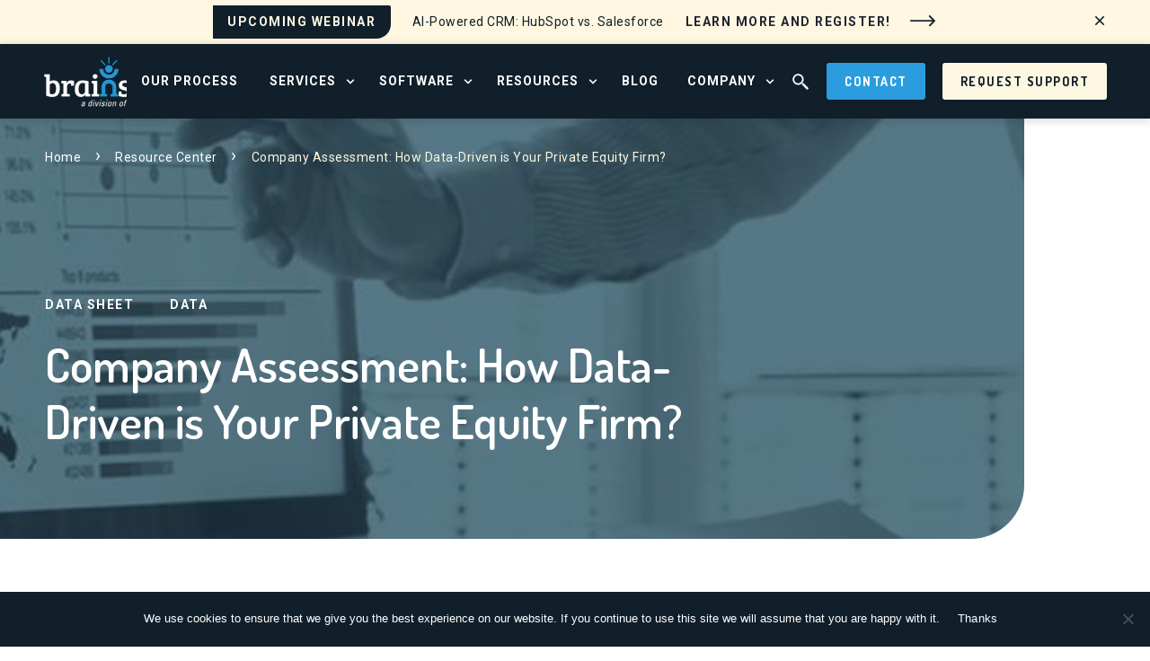

--- FILE ---
content_type: text/html; charset=UTF-8
request_url: https://www.brainsell.com/resources/data-driven-assessment-private-equity/
body_size: 22801
content:
<!DOCTYPE html>
<html lang="en">

<head>
  

  <meta charset="UTF-8">
  <meta name="viewport" content="width=device-width, height=device-height, initial-scale=1">
  <meta http-equiv="X-UA-Compatible" content="IE=edge">

  <meta name='robots' content='index, follow, max-image-preview:large, max-snippet:-1, max-video-preview:-1' />

	<!-- This site is optimized with the Yoast SEO Premium plugin v26.3 (Yoast SEO v26.7) - https://yoast.com/wordpress/plugins/seo/ -->
	<title>Company Assessment: How Data-Driven is Your Private Equity Firm? - Brainsell</title>
	<meta name="description" content="Download BrainSell&#039;s data-driven assessment to see just how how data-driven your private equity firm currently is, as well as uncover gaps in your process." />
	<link rel="canonical" href="https://www.brainsell.com/resources/data-driven-assessment-private-equity/" />
	<meta property="og:locale" content="en_US" />
	<meta property="og:type" content="article" />
	<meta property="og:title" content="Company Assessment: How Data-Driven is Your Private Equity Firm?" />
	<meta property="og:description" content="Download BrainSell&#039;s data-driven assessment to see just how how data-driven your private equity firm currently is, as well as uncover gaps in your process." />
	<meta property="og:url" content="https://www.brainsell.com/resources/data-driven-assessment-private-equity/" />
	<meta property="og:site_name" content="Brainsell" />
	<meta property="article:modified_time" content="2022-10-07T16:14:24+00:00" />
	<meta property="og:image" content="https://www.brainsell.com/wp-content/uploads/2020/08/teaching-how-to-use-a-data-program_LP.jpg" />
	<meta property="og:image:width" content="1200" />
	<meta property="og:image:height" content="344" />
	<meta property="og:image:type" content="image/jpeg" />
	<meta name="twitter:card" content="summary_large_image" />
	<meta name="twitter:label1" content="Est. reading time" />
	<meta name="twitter:data1" content="1 minute" />
	<script type="application/ld+json" class="yoast-schema-graph">{"@context":"https://schema.org","@graph":[{"@type":"WebPage","@id":"https://www.brainsell.com/resources/data-driven-assessment-private-equity/","url":"https://www.brainsell.com/resources/data-driven-assessment-private-equity/","name":"Company Assessment: How Data-Driven is Your Private Equity Firm? - Brainsell","isPartOf":{"@id":"https://www.brainsell.com/#website"},"primaryImageOfPage":{"@id":"https://www.brainsell.com/resources/data-driven-assessment-private-equity/#primaryimage"},"image":{"@id":"https://www.brainsell.com/resources/data-driven-assessment-private-equity/#primaryimage"},"thumbnailUrl":"https://www.brainsell.com/wp-content/uploads/2020/08/teaching-how-to-use-a-data-program_LP.jpg","datePublished":"2022-10-06T20:39:27+00:00","dateModified":"2022-10-07T16:14:24+00:00","description":"Download BrainSell's data-driven assessment to see just how how data-driven your private equity firm currently is, as well as uncover gaps in your process.","inLanguage":"en-US","potentialAction":[{"@type":"ReadAction","target":["https://www.brainsell.com/resources/data-driven-assessment-private-equity/"]}]},{"@type":"ImageObject","inLanguage":"en-US","@id":"https://www.brainsell.com/resources/data-driven-assessment-private-equity/#primaryimage","url":"https://www.brainsell.com/wp-content/uploads/2020/08/teaching-how-to-use-a-data-program_LP.jpg","contentUrl":"https://www.brainsell.com/wp-content/uploads/2020/08/teaching-how-to-use-a-data-program_LP.jpg","width":1200,"height":344,"caption":"Teaching how to use a data program"},{"@type":"WebSite","@id":"https://www.brainsell.com/#website","url":"https://www.brainsell.com/","name":"Brainsell","description":"Unbiased Business Consultants","potentialAction":[{"@type":"SearchAction","target":{"@type":"EntryPoint","urlTemplate":"https://www.brainsell.com/?s={search_term_string}"},"query-input":{"@type":"PropertyValueSpecification","valueRequired":true,"valueName":"search_term_string"}}],"inLanguage":"en-US"}]}</script>
	<!-- / Yoast SEO Premium plugin. -->


<link rel='dns-prefetch' href='//cdn.polyfill.io' />
<link rel="alternate" title="oEmbed (JSON)" type="application/json+oembed" href="https://www.brainsell.com/wp-json/oembed/1.0/embed?url=https%3A%2F%2Fwww.brainsell.com%2Fresources%2Fdata-driven-assessment-private-equity%2F" />
<link rel="alternate" title="oEmbed (XML)" type="text/xml+oembed" href="https://www.brainsell.com/wp-json/oembed/1.0/embed?url=https%3A%2F%2Fwww.brainsell.com%2Fresources%2Fdata-driven-assessment-private-equity%2F&#038;format=xml" />
<style id='wp-img-auto-sizes-contain-inline-css' type='text/css'>
img:is([sizes=auto i],[sizes^="auto," i]){contain-intrinsic-size:3000px 1500px}
/*# sourceURL=wp-img-auto-sizes-contain-inline-css */
</style>
<style id='wp-emoji-styles-inline-css' type='text/css'>

	img.wp-smiley, img.emoji {
		display: inline !important;
		border: none !important;
		box-shadow: none !important;
		height: 1em !important;
		width: 1em !important;
		margin: 0 0.07em !important;
		vertical-align: -0.1em !important;
		background: none !important;
		padding: 0 !important;
	}
/*# sourceURL=wp-emoji-styles-inline-css */
</style>
<style id='classic-theme-styles-inline-css' type='text/css'>
/*! This file is auto-generated */
.wp-block-button__link{color:#fff;background-color:#32373c;border-radius:9999px;box-shadow:none;text-decoration:none;padding:calc(.667em + 2px) calc(1.333em + 2px);font-size:1.125em}.wp-block-file__button{background:#32373c;color:#fff;text-decoration:none}
/*# sourceURL=/wp-includes/css/classic-themes.min.css */
</style>
<link rel='stylesheet' id='wp-components-css' href='https://www.brainsell.com/wp-includes/css/dist/components/style.min.css?ver=6.9' type='text/css' media='all' />
<link rel='stylesheet' id='wp-preferences-css' href='https://www.brainsell.com/wp-includes/css/dist/preferences/style.min.css?ver=6.9' type='text/css' media='all' />
<link rel='stylesheet' id='wp-block-editor-css' href='https://www.brainsell.com/wp-includes/css/dist/block-editor/style.min.css?ver=6.9' type='text/css' media='all' />
<link rel='stylesheet' id='popup-maker-block-library-style-css' href='https://www.brainsell.com/wp-content/plugins/popup-maker/dist/packages/block-library-style.css?ver=dbea705cfafe089d65f1' type='text/css' media='all' />
<style id='global-styles-inline-css' type='text/css'>
:root{--wp--preset--aspect-ratio--square: 1;--wp--preset--aspect-ratio--4-3: 4/3;--wp--preset--aspect-ratio--3-4: 3/4;--wp--preset--aspect-ratio--3-2: 3/2;--wp--preset--aspect-ratio--2-3: 2/3;--wp--preset--aspect-ratio--16-9: 16/9;--wp--preset--aspect-ratio--9-16: 9/16;--wp--preset--color--black: #000000;--wp--preset--color--cyan-bluish-gray: #abb8c3;--wp--preset--color--white: #ffffff;--wp--preset--color--pale-pink: #f78da7;--wp--preset--color--vivid-red: #cf2e2e;--wp--preset--color--luminous-vivid-orange: #ff6900;--wp--preset--color--luminous-vivid-amber: #fcb900;--wp--preset--color--light-green-cyan: #7bdcb5;--wp--preset--color--vivid-green-cyan: #00d084;--wp--preset--color--pale-cyan-blue: #8ed1fc;--wp--preset--color--vivid-cyan-blue: #0693e3;--wp--preset--color--vivid-purple: #9b51e0;--wp--preset--gradient--vivid-cyan-blue-to-vivid-purple: linear-gradient(135deg,rgb(6,147,227) 0%,rgb(155,81,224) 100%);--wp--preset--gradient--light-green-cyan-to-vivid-green-cyan: linear-gradient(135deg,rgb(122,220,180) 0%,rgb(0,208,130) 100%);--wp--preset--gradient--luminous-vivid-amber-to-luminous-vivid-orange: linear-gradient(135deg,rgb(252,185,0) 0%,rgb(255,105,0) 100%);--wp--preset--gradient--luminous-vivid-orange-to-vivid-red: linear-gradient(135deg,rgb(255,105,0) 0%,rgb(207,46,46) 100%);--wp--preset--gradient--very-light-gray-to-cyan-bluish-gray: linear-gradient(135deg,rgb(238,238,238) 0%,rgb(169,184,195) 100%);--wp--preset--gradient--cool-to-warm-spectrum: linear-gradient(135deg,rgb(74,234,220) 0%,rgb(151,120,209) 20%,rgb(207,42,186) 40%,rgb(238,44,130) 60%,rgb(251,105,98) 80%,rgb(254,248,76) 100%);--wp--preset--gradient--blush-light-purple: linear-gradient(135deg,rgb(255,206,236) 0%,rgb(152,150,240) 100%);--wp--preset--gradient--blush-bordeaux: linear-gradient(135deg,rgb(254,205,165) 0%,rgb(254,45,45) 50%,rgb(107,0,62) 100%);--wp--preset--gradient--luminous-dusk: linear-gradient(135deg,rgb(255,203,112) 0%,rgb(199,81,192) 50%,rgb(65,88,208) 100%);--wp--preset--gradient--pale-ocean: linear-gradient(135deg,rgb(255,245,203) 0%,rgb(182,227,212) 50%,rgb(51,167,181) 100%);--wp--preset--gradient--electric-grass: linear-gradient(135deg,rgb(202,248,128) 0%,rgb(113,206,126) 100%);--wp--preset--gradient--midnight: linear-gradient(135deg,rgb(2,3,129) 0%,rgb(40,116,252) 100%);--wp--preset--font-size--small: 13px;--wp--preset--font-size--medium: 20px;--wp--preset--font-size--large: 36px;--wp--preset--font-size--x-large: 42px;--wp--preset--spacing--20: 0.44rem;--wp--preset--spacing--30: 0.67rem;--wp--preset--spacing--40: 1rem;--wp--preset--spacing--50: 1.5rem;--wp--preset--spacing--60: 2.25rem;--wp--preset--spacing--70: 3.38rem;--wp--preset--spacing--80: 5.06rem;--wp--preset--shadow--natural: 6px 6px 9px rgba(0, 0, 0, 0.2);--wp--preset--shadow--deep: 12px 12px 50px rgba(0, 0, 0, 0.4);--wp--preset--shadow--sharp: 6px 6px 0px rgba(0, 0, 0, 0.2);--wp--preset--shadow--outlined: 6px 6px 0px -3px rgb(255, 255, 255), 6px 6px rgb(0, 0, 0);--wp--preset--shadow--crisp: 6px 6px 0px rgb(0, 0, 0);}:where(.is-layout-flex){gap: 0.5em;}:where(.is-layout-grid){gap: 0.5em;}body .is-layout-flex{display: flex;}.is-layout-flex{flex-wrap: wrap;align-items: center;}.is-layout-flex > :is(*, div){margin: 0;}body .is-layout-grid{display: grid;}.is-layout-grid > :is(*, div){margin: 0;}:where(.wp-block-columns.is-layout-flex){gap: 2em;}:where(.wp-block-columns.is-layout-grid){gap: 2em;}:where(.wp-block-post-template.is-layout-flex){gap: 1.25em;}:where(.wp-block-post-template.is-layout-grid){gap: 1.25em;}.has-black-color{color: var(--wp--preset--color--black) !important;}.has-cyan-bluish-gray-color{color: var(--wp--preset--color--cyan-bluish-gray) !important;}.has-white-color{color: var(--wp--preset--color--white) !important;}.has-pale-pink-color{color: var(--wp--preset--color--pale-pink) !important;}.has-vivid-red-color{color: var(--wp--preset--color--vivid-red) !important;}.has-luminous-vivid-orange-color{color: var(--wp--preset--color--luminous-vivid-orange) !important;}.has-luminous-vivid-amber-color{color: var(--wp--preset--color--luminous-vivid-amber) !important;}.has-light-green-cyan-color{color: var(--wp--preset--color--light-green-cyan) !important;}.has-vivid-green-cyan-color{color: var(--wp--preset--color--vivid-green-cyan) !important;}.has-pale-cyan-blue-color{color: var(--wp--preset--color--pale-cyan-blue) !important;}.has-vivid-cyan-blue-color{color: var(--wp--preset--color--vivid-cyan-blue) !important;}.has-vivid-purple-color{color: var(--wp--preset--color--vivid-purple) !important;}.has-black-background-color{background-color: var(--wp--preset--color--black) !important;}.has-cyan-bluish-gray-background-color{background-color: var(--wp--preset--color--cyan-bluish-gray) !important;}.has-white-background-color{background-color: var(--wp--preset--color--white) !important;}.has-pale-pink-background-color{background-color: var(--wp--preset--color--pale-pink) !important;}.has-vivid-red-background-color{background-color: var(--wp--preset--color--vivid-red) !important;}.has-luminous-vivid-orange-background-color{background-color: var(--wp--preset--color--luminous-vivid-orange) !important;}.has-luminous-vivid-amber-background-color{background-color: var(--wp--preset--color--luminous-vivid-amber) !important;}.has-light-green-cyan-background-color{background-color: var(--wp--preset--color--light-green-cyan) !important;}.has-vivid-green-cyan-background-color{background-color: var(--wp--preset--color--vivid-green-cyan) !important;}.has-pale-cyan-blue-background-color{background-color: var(--wp--preset--color--pale-cyan-blue) !important;}.has-vivid-cyan-blue-background-color{background-color: var(--wp--preset--color--vivid-cyan-blue) !important;}.has-vivid-purple-background-color{background-color: var(--wp--preset--color--vivid-purple) !important;}.has-black-border-color{border-color: var(--wp--preset--color--black) !important;}.has-cyan-bluish-gray-border-color{border-color: var(--wp--preset--color--cyan-bluish-gray) !important;}.has-white-border-color{border-color: var(--wp--preset--color--white) !important;}.has-pale-pink-border-color{border-color: var(--wp--preset--color--pale-pink) !important;}.has-vivid-red-border-color{border-color: var(--wp--preset--color--vivid-red) !important;}.has-luminous-vivid-orange-border-color{border-color: var(--wp--preset--color--luminous-vivid-orange) !important;}.has-luminous-vivid-amber-border-color{border-color: var(--wp--preset--color--luminous-vivid-amber) !important;}.has-light-green-cyan-border-color{border-color: var(--wp--preset--color--light-green-cyan) !important;}.has-vivid-green-cyan-border-color{border-color: var(--wp--preset--color--vivid-green-cyan) !important;}.has-pale-cyan-blue-border-color{border-color: var(--wp--preset--color--pale-cyan-blue) !important;}.has-vivid-cyan-blue-border-color{border-color: var(--wp--preset--color--vivid-cyan-blue) !important;}.has-vivid-purple-border-color{border-color: var(--wp--preset--color--vivid-purple) !important;}.has-vivid-cyan-blue-to-vivid-purple-gradient-background{background: var(--wp--preset--gradient--vivid-cyan-blue-to-vivid-purple) !important;}.has-light-green-cyan-to-vivid-green-cyan-gradient-background{background: var(--wp--preset--gradient--light-green-cyan-to-vivid-green-cyan) !important;}.has-luminous-vivid-amber-to-luminous-vivid-orange-gradient-background{background: var(--wp--preset--gradient--luminous-vivid-amber-to-luminous-vivid-orange) !important;}.has-luminous-vivid-orange-to-vivid-red-gradient-background{background: var(--wp--preset--gradient--luminous-vivid-orange-to-vivid-red) !important;}.has-very-light-gray-to-cyan-bluish-gray-gradient-background{background: var(--wp--preset--gradient--very-light-gray-to-cyan-bluish-gray) !important;}.has-cool-to-warm-spectrum-gradient-background{background: var(--wp--preset--gradient--cool-to-warm-spectrum) !important;}.has-blush-light-purple-gradient-background{background: var(--wp--preset--gradient--blush-light-purple) !important;}.has-blush-bordeaux-gradient-background{background: var(--wp--preset--gradient--blush-bordeaux) !important;}.has-luminous-dusk-gradient-background{background: var(--wp--preset--gradient--luminous-dusk) !important;}.has-pale-ocean-gradient-background{background: var(--wp--preset--gradient--pale-ocean) !important;}.has-electric-grass-gradient-background{background: var(--wp--preset--gradient--electric-grass) !important;}.has-midnight-gradient-background{background: var(--wp--preset--gradient--midnight) !important;}.has-small-font-size{font-size: var(--wp--preset--font-size--small) !important;}.has-medium-font-size{font-size: var(--wp--preset--font-size--medium) !important;}.has-large-font-size{font-size: var(--wp--preset--font-size--large) !important;}.has-x-large-font-size{font-size: var(--wp--preset--font-size--x-large) !important;}
:where(.wp-block-post-template.is-layout-flex){gap: 1.25em;}:where(.wp-block-post-template.is-layout-grid){gap: 1.25em;}
:where(.wp-block-term-template.is-layout-flex){gap: 1.25em;}:where(.wp-block-term-template.is-layout-grid){gap: 1.25em;}
:where(.wp-block-columns.is-layout-flex){gap: 2em;}:where(.wp-block-columns.is-layout-grid){gap: 2em;}
:root :where(.wp-block-pullquote){font-size: 1.5em;line-height: 1.6;}
/*# sourceURL=global-styles-inline-css */
</style>
<link rel='stylesheet' id='adkll_pluginStyle-css' href='https://www.brainsell.com/wp-content/plugins/adk-lazyload/pages/public/css/style.css?ver=6.9' type='text/css' media='all' />
<link rel='stylesheet' id='cookie-notice-front-css' href='https://www.brainsell.com/wp-content/plugins/cookie-notice/css/front.min.css?ver=2.5.11' type='text/css' media='all' />
<link rel='stylesheet' id='style-css' href='https://www.brainsell.com/wp-content/themes/brainsell/dist/css/style.94660c2dc55e09b1fc10.css' type='text/css' media='all' />
<script type="text/javascript" src="https://cdnjs.cloudflare.com/polyfill/v2/polyfill.min.js?ver=6.9" id="promise_polyfill-js"></script>
<script type="text/javascript" src="https://www.brainsell.com/wp-content/plugins/adk-lazyload/pages/public/js/script.js?ver=6.9" id="adkll_pluginScript-js"></script>
<script type="text/javascript" id="cookie-notice-front-js-before">
/* <![CDATA[ */
var cnArgs = {"ajaxUrl":"https:\/\/www.brainsell.com\/wp-admin\/admin-ajax.php","nonce":"079d5dfeb7","hideEffect":"fade","position":"bottom","onScroll":true,"onScrollOffset":100,"onClick":false,"cookieName":"cookie_notice_accepted","cookieTime":2592000,"cookieTimeRejected":2592000,"globalCookie":false,"redirection":false,"cache":true,"revokeCookies":false,"revokeCookiesOpt":"automatic"};

//# sourceURL=cookie-notice-front-js-before
/* ]]> */
</script>
<script type="text/javascript" src="https://www.brainsell.com/wp-content/plugins/cookie-notice/js/front.min.js?ver=2.5.11" id="cookie-notice-front-js"></script>
<script type="text/javascript" src="https://www.brainsell.com/wp-content/themes/brainsell/dist/js/vendor.bundle.61445120.js?ver=6.9" id="vendor-js"></script>
<script type="text/javascript" src="https://www.brainsell.com/wp-content/themes/brainsell/dist/js/global.bundle.182378ab.js?ver=6.9" id="global-js"></script>
<link rel="https://api.w.org/" href="https://www.brainsell.com/wp-json/" /><link rel="EditURI" type="application/rsd+xml" title="RSD" href="https://www.brainsell.com/xmlrpc.php?rsd" />
<link rel='shortlink' href='https://www.brainsell.com/?p=19918' />
<!-- Start Drift By WP-Plugin: Drift -->
<!-- Start of Async Drift Code -->
<script>
"use strict";

!function() {
  var t = window.driftt = window.drift = window.driftt || [];
  if (!t.init) {
    if (t.invoked) return void (window.console && console.error && console.error("Drift snippet included twice."));
    t.invoked = !0, t.methods = [ "identify", "config", "track", "reset", "debug", "show", "ping", "page", "hide", "off", "on" ], 
    t.factory = function(e) {
      return function() {
        var n = Array.prototype.slice.call(arguments);
        return n.unshift(e), t.push(n), t;
      };
    }, t.methods.forEach(function(e) {
      t[e] = t.factory(e);
    }), t.load = function(t) {
      var e = 3e5, n = Math.ceil(new Date() / e) * e, o = document.createElement("script");
      o.type = "text/javascript", o.async = !0, o.crossorigin = "anonymous", o.src = "https://js.driftt.com/include/" + n + "/" + t + ".js";
      var i = document.getElementsByTagName("script")[0];
      i.parentNode.insertBefore(o, i);
    };
  }
}();
drift.SNIPPET_VERSION = '0.3.1';
drift.load('spaa925dh94x');
</script>
<!-- End of Async Drift Code --><!-- end: Drift Code. -->
<!-- Hotjar Tracking Code for https://www.brainsell.com/ -->
<script>
(function(h,o,t,j,a,r){
h.hj=h.hj||function(){(h.hj.q=h.hj.q||[]).push(arguments)};
h._hjSettings={hjid:3074896,hjsv:6};
a=o.getElementsByTagName('head')[0];
r=o.createElement('script');r.async=1;
r.src=t+h._hjSettings.hjid+j+h._hjSettings.hjsv;
a.appendChild(r);
})(window,document,'https://static.hotjar.com/c/hotjar-','.js?sv=');
</script>

<script async src="https://tag.pearldiver.io/ldc.js?pid=bef20945ca580e0018278ddd26fb0d4a&aid=16de03f2"></script>

<script>
  (function(w,d,t,r,u)
  {
    var f,n,i;
    w[u]=w[u]||[],f=function()
    {
      var o={ti:"343156631", enableAutoSpaTracking: true}; 
      o.q=w[u],w[u]=new UET(o),w[u].push("pageLoad") 
    },
    n=d.createElement(t),n.src=r,n.async=1,n.onload=n.onreadystatechange=function()
    {
      var s=this.readyState;
      s&&s!=="loaded"&&s!=="complete"||(f(),n.onload=n.onreadystatechange=null)
    },
    i=d.getElementsByTagName(t)[0],i.parentNode.insertBefore(n,i)
  })
  (window,document,"script","//bat.bing.com/bat.js","uetq");
</script><meta name="generator" content="Elementor 3.34.0; features: additional_custom_breakpoints; settings: css_print_method-external, google_font-enabled, font_display-swap">
			<style>
				.e-con.e-parent:nth-of-type(n+4):not(.e-lazyloaded):not(.e-no-lazyload),
				.e-con.e-parent:nth-of-type(n+4):not(.e-lazyloaded):not(.e-no-lazyload) * {
					background-image: none !important;
				}
				@media screen and (max-height: 1024px) {
					.e-con.e-parent:nth-of-type(n+3):not(.e-lazyloaded):not(.e-no-lazyload),
					.e-con.e-parent:nth-of-type(n+3):not(.e-lazyloaded):not(.e-no-lazyload) * {
						background-image: none !important;
					}
				}
				@media screen and (max-height: 640px) {
					.e-con.e-parent:nth-of-type(n+2):not(.e-lazyloaded):not(.e-no-lazyload),
					.e-con.e-parent:nth-of-type(n+2):not(.e-lazyloaded):not(.e-no-lazyload) * {
						background-image: none !important;
					}
				}
			</style>
			<link rel="icon" href="https://www.brainsell.com/wp-content/uploads/2025/02/cropped-Brainsell-Atlantic-Favicon-tightcrop-32x32.png" sizes="32x32" />
<link rel="icon" href="https://www.brainsell.com/wp-content/uploads/2025/02/cropped-Brainsell-Atlantic-Favicon-tightcrop-192x192.png" sizes="192x192" />
<link rel="apple-touch-icon" href="https://www.brainsell.com/wp-content/uploads/2025/02/cropped-Brainsell-Atlantic-Favicon-tightcrop-180x180.png" />
<meta name="msapplication-TileImage" content="https://www.brainsell.com/wp-content/uploads/2025/02/cropped-Brainsell-Atlantic-Favicon-tightcrop-270x270.png" />
		<style type="text/css" id="wp-custom-css">
			
.c-header__logo img,
.c-footer__logo {
	max-width: 150px;
	width: 150px;
}

#section-flexible-grid .flexible-grid .grid-content p {
	margin-bottom: 20px !important;
}
.cta_btn_wrapper {
	display: flex;
	column-gap: 20px;
	flex-wrap: wrap;
}
.cta_btn_wrapper .ctabtn2 {
	background: #fef7e1;
	color: #101f2a;
}
.cta_btn_wrapper .ctabtn2:hover {
	background: #2B9DDF !important;
	color: #fff !important;
}

.c-nav__menu--l2 {
	max-height: 100vh;
	overflow: auto;
}
.c-homehero__content .c-btn {
	padding: 15px 50px;
	font-size: 16px;
	margin: 10px 0 0;
}
.c-homehero__content .c-btn:hover,
#a11y-menu a[href="#bookademo"]:hover {
	background: #FEF7E1;
	color: #101F2A;
}

.c-logobanner__slick {
	overflow: hidden;
}
.c-logobanner__slick .slick-track {
	display: flex;
	align-items: center;
	justify-content: center;
	gap: 10px;
}
.c-logobanner__slick .slick-track .slick-slide {
	outline: none;
}
.c-logobanner__slick .slick-track img {
	max-width: 188px;
}

.c-logobanner .swiper-wrapper {
	justify-content: center;
}

.request-btn {
	background: #fef7e1;
	color: #101f2a;
}
.request-btn:hover {
	background: #2B9DDF;
	color: #fff;
}

@media screen and (min-width: 992px) {
	.single .c-sidebar,
	.single .o-grid__col .user-form-template,
	.page .o-grid__col .user-form-template {
		position: sticky;
		position: -webkit-sticky;
		position: -moz-sticky;
		position: -ms-sticky;
		position: -o-sticky;
		top: 160px;
	}
}

@media screen and (min-width: 62em) {
	.c-header {
		max-width: 140rem;
	}
	.c-nav__menu--l1>.c-nav__item {
		margin: 0 .5em;
	}
	.c-wysiwyg--basic p strong {
		margin: 0;
	}
}

@media screen and (min-width: 48em) {
	.single-podcast .c-innerhero__bg {
		background-size: contain;
		background-position: center center;
	}
}

		</style>
		<noscript><style id="rocket-lazyload-nojs-css">.rll-youtube-player, [data-lazy-src]{display:none !important;}</style></noscript>
        <script>(function(w,d,s,l,i){w[l]=w[l]||[];w[l].push({'gtm.start':
    new Date().getTime(),event:'gtm.js'});var f=d.getElementsByTagName(s)[0],
    j=d.createElement(s),dl=l!='dataLayer'?'&l='+l:'';j.async=true;j.src=
    'https://www.googletagmanager.com/gtm.js?id='+i+dl;f.parentNode.insertBefore(j,f);
    })(window,document,'script','dataLayer','GTM-5WF4R2D');</script>
  
 <!-- Global site tag (gtag.js) - Google Ads: 1071657657 -->
  <script async src="https://www.googletagmanager.com/gtag/js?id=AW-1071657657"></script>
  <script>
    window.dataLayer = window.dataLayer || [];
    function gtag(){
      dataLayer.push(arguments);
    }
    gtag('js', new Date());
    gtag('config', 'AW-1071657657');
  </script>

  <script type="text/javascript">
    _linkedin_partner_id = "595298";
    window._linkedin_data_partner_ids = window._linkedin_data_partner_ids || [];
    window._linkedin_data_partner_ids.push(_linkedin_partner_id);
    </script><script type="text/javascript">
    (function(){var s = document.getElementsByTagName("script")[0];
    var b = document.createElement("script");
    b.type = "text/javascript";b.async = true;
    b.src = "https://snap.licdn.com/li.lms-analytics/insight.min.js";
    s.parentNode.insertBefore(b, s);})();
    </script>
    <noscript>
    	<img height="1" width="1" style="display:none;" alt="linkedin image" src="https://px.ads.linkedin.com/collect/?pid=595298&fmt=gif" />
    </noscript>

	<link rel="preload" href="https://www.brainsell.com/wp-content/uploads/2020/08/teaching-how-to-use-a-data-program_LP-1024x294.jpg" as="image">
</head>

<body id="single" class="wp-singular resources-template-default single single-resources postid-19918 wp-theme-brainsell cookies-not-set elementor-default elementor-kit-20655">
<script type='text/javascript' data-cfasync='false' src='https://tribl.io/footer.js?orgId=vE9lO5g6kDt5X426KpDm'></script>
  <noscript><iframe src="https://www.googletagmanager.com/ns.html?id=GTM-5WF4R2D"
  height="0" width="0" style="display:none;visibility:hidden"></iframe></noscript>


  <a href="#maincontent" class="u-sr-only c-skiplink">Skip to main content</a>
  <main id="maincontent" class="u-pt80 u-pt0@sm">
 
  <div class="c-tophat">

    <span class="c-btn c-btn--src c-tophat__cta">Upcoming Webinar</span>
    <p class="c-tophat__main">AI-Powered CRM: HubSpot vs. Salesforce</p>

          <a href="https://tomorrowsoffice.com/knowledge-base/hubspot-vs-salesforce-webinar/" class="c-link c-link--tophat u-color-black" target="_blank">
        Learn more and register!        <svg width="32px" height="32px" viewBox="0 0 32 32" version="1.1" xmlns="http://www.w3.org/2000/svg" xmlns:xlink="http://www.w3.org/1999/xlink">
          <g stroke="none" stroke-width="1" fill="none" fill-rule="evenodd">
            <g>
              <path d="M23.8482098,10 C23.6117369,10 23.3750043,10.091883 23.1947905,10.272559 L23.1153688,10.3519801 C22.7540169,10.7133321 22.7540169,11.2983917 23.1153688,11.6588194 L26.6857111,15.2291619 L2.92417359,15.2291619 C2.41402977,15.2291619 2,15.6431917 2,16.1533355 C2,16.6634793 2.41402977,17.0775091 2.92417359,17.0775091 L26.6857111,17.0775091 L23.1153688,20.6478514 C22.7540169,21.0092032 22.7540169,21.5942633 23.1153688,21.954691 L23.1947905,22.0341117 C23.5561423,22.3954636 24.1412015,22.3954636 24.5016292,22.0341117 L29.7289861,16.8067549 C30.090338,16.445403 30.090338,15.8603438 29.7289861,15.4999161 L24.5016292,10.272559 C24.3209533,10.091883 24.0846828,10 23.8482098,10 Z"></path>
            </g>
          </g>
        </svg>
      </a>

      <button class="c-tophat__close js-tophat-close">
        <svg width="12px" height="12px" viewBox="0 0 32 32" version="1.1" xmlns="http://www.w3.org/2000/svg" xmlns:xlink="http://www.w3.org/1999/xlink">
          <g stroke="none" stroke-width="1" fill="none" fill-rule="evenodd">
            <g fill="#101F2A">
              <polygon points="30 4.82 27.18 2 16 13.18 4.82 2 2 4.82 13.18 16 2 27.18 4.82 30 16 18.82 27.18 30 30 27.18 18.82 16"></polygon>
            </g>
          </g>
        </svg>
      </button>
    
  </div>


<header class="c-header c-header--tophat">

  <div class="c-header__logo">
    <a href="/">
      <span class="u-sr-only">Go to home page</span>
      <img class="rocket-lazyload" data-lazy-src="https://www.brainsell.com/wp-content/uploads/2025/02/logo-revised.png" alt="" width="96" height="32">    </a>
  </div>

  <button class="c-nav__burger" id="toggle" aria-expanded="false" aria-controls="menu">
    <span class="u-sr-only">Main Menu</span>
    <span></span>
    <span></span>
    <span></span>
  </button>

  <nav class="c-nav" id="a11y-menu" role="navigation" aria-label="Main menu">
    <ul id="menu" class="c-nav__menu c-nav__menu--l1" role="menu" aria-hidden="false" aria-labelledby="toggle">

      <li class="c-nav__item" aria-haspopup="false" role="none"><a class="c-nav__link" role="menuitem" href="https://www.brainsell.com/brainsell-process/">Our Process</a></li>          <li class="c-nav__item has-submenu" aria-haspopup="true" role="none">
            <a class="c-nav__link" role="menuitem" href="#">Services</a>

            <button aria-expanded="false" class="c-btn--bare c-nav__toggle js-subnav-btn">
              <span class="u-sr-only">Open Services Menu</span>
            </button>

            <div class="c-nav__menu--l2 u-pv40@md u-ph72@md">
                              <div class="u-12/12 u-8/12@md">
                  <ul class="c-nav__menu" aria-hidden="true" role="menu">
                    <li class="c-nav__item has-submenu" role="none">
                      <div class="c-heading c-heading--nav c-heading--nav-border" tabindex="-1">Growth Enablement Services</div>
                      <button aria-expanded="false" class="c-btn--bare c-nav__toggle js-subnav-btn">
                        <span class="u-sr-only">Open Growth Enablement Services Menu</span>
                      </button>
                                              <div class="c-nav__menu--l3">
                                                      <ul class="c-nav__menu u-12/12 u-3/12@md u-mb16@md u-pr32@md" aria-hidden="true" role="menu">
                              <li class="c-nav__item has-submenu" role="none">
								                                  <a class="c-nav__link js-mobile-disable" role="menuitem" href="https://www.brainsell.com/digital-transformation-services/" target="_self" tabindex="-1">Digital Transformation </a>
								                                  <button aria-expanded="false" class="c-btn--bare c-nav__toggle js-subnav-btn">
                                  <span class="u-sr-only">Open Digital Transformation  Menu</span>
                                </button>
                                                                  <ul class="c-nav__menu c-nav__menu--l4" aria-hidden="true" role="menu">
                                    									                                        	                                        
										  <li class="c-nav__item" role="none">
											<a class="c-nav__link" role="menuitem" href="https://www.brainsell.com/solution-blueprint/" tabindex="-1">Solution Blueprint</a>
										  </li>
                                      																		                                        	                                        
										  <li class="c-nav__item" role="none">
											<a class="c-nav__link" role="menuitem" href="https://www.brainsell.com/business-process-redesign/" tabindex="-1">Business Process Redesign</a>
										  </li>
                                      																		                                        	                                        
										  <li class="c-nav__item" role="none">
											<a class="c-nav__link" role="menuitem" href="https://www.brainsell.com/vendor-analysis-selection/" tabindex="-1">Vendor Analysis &amp; Selection</a>
										  </li>
                                      																		                                        	                                        
										  <li class="c-nav__item" role="none">
											<a class="c-nav__link" role="menuitem" href="https://www.brainsell.com/change-management/" tabindex="-1">Change Management</a>
										  </li>
                                      																		                                        	                                        
										  <li class="c-nav__item" role="none">
											<a class="c-nav__link" role="menuitem" href="https://www.brainsell.com/business-consulting/" tabindex="-1">View All</a>
										  </li>
                                      									                                  </ul>
                                                              </li>
                            </ul>
                                                      <ul class="c-nav__menu u-12/12 u-3/12@md u-mb16@md u-pr32@md" aria-hidden="true" role="menu">
                              <li class="c-nav__item has-submenu" role="none">
								                                  <a class="c-nav__link js-mobile-disable" role="menuitem" href="https://www.brainsell.com/data-plumbing/" target="_self" tabindex="-1">Data Modernization</a>
								                                  <button aria-expanded="false" class="c-btn--bare c-nav__toggle js-subnav-btn">
                                  <span class="u-sr-only">Open Data Modernization Menu</span>
                                </button>
                                                                  <ul class="c-nav__menu c-nav__menu--l4" aria-hidden="true" role="menu">
                                    									                                        	                                        
										  <li class="c-nav__item" role="none">
											<a class="c-nav__link" role="menuitem" href="https://www.brainsell.com/interloop/" tabindex="-1">Interloop powered by Fabric</a>
										  </li>
                                      																		                                        	                                        
										  <li class="c-nav__item" role="none">
											<a class="c-nav__link" role="menuitem" href="https://www.brainsell.com/business-analytics/" tabindex="-1">Business Analytics</a>
										  </li>
                                      																		                                        	                                        
										  <li class="c-nav__item" role="none">
											<a class="c-nav__link" role="menuitem" href="https://www.brainsell.com/data-migration-integration/" tabindex="-1">Data Migration &amp; Integration</a>
										  </li>
                                      																		                                        	                                        
										  <li class="c-nav__item" role="none">
											<a class="c-nav__link" role="menuitem" href="https://www.brainsell.com/products/sidekick/" tabindex="-1">Data Sidekick</a>
										  </li>
                                      																		                                        	                                        
										  <li class="c-nav__item" role="none">
											<a class="c-nav__link" role="menuitem" href="https://www.brainsell.com/fastdash/" tabindex="-1">Fast Dash Data Dashboards</a>
										  </li>
                                      																		                                        	                                        
										  <li class="c-nav__item" role="none">
											<a class="c-nav__link" role="menuitem" href="#" tabindex="-1"></a>
										  </li>
                                      									                                  </ul>
                                                              </li>
                            </ul>
                                                      <ul class="c-nav__menu u-12/12 u-3/12@md u-mb16@md u-pr32@md" aria-hidden="true" role="menu">
                              <li class="c-nav__item has-submenu" role="none">
								                                  <a class="c-nav__link js-mobile-disable" role="menuitem" href="https://www.brainsell.com/technology-implementation/" target="_self" tabindex="-1">Technology Implementation</a>
								                                  <button aria-expanded="false" class="c-btn--bare c-nav__toggle js-subnav-btn">
                                  <span class="u-sr-only">Open Technology Implementation Menu</span>
                                </button>
                                                                  <ul class="c-nav__menu c-nav__menu--l4" aria-hidden="true" role="menu">
                                    									                                        	                                        
										  <li class="c-nav__item" role="none">
											<a class="c-nav__link" role="menuitem" href="https://www.brainsell.com/technology-integration/" tabindex="-1">Technology Integration</a>
										  </li>
                                      																		                                        	                                        
										  <li class="c-nav__item" role="none">
											<a class="c-nav__link" role="menuitem" href="https://www.brainsell.com/chatbot-services/" tabindex="-1">Chatbot Services</a>
										  </li>
                                      																		                                        	                                        
										  <li class="c-nav__item" role="none">
											<a class="c-nav__link" role="menuitem" href="https://www.brainsell.com/technology-implementation/" tabindex="-1">View All</a>
										  </li>
                                      									                                  </ul>
                                                              </li>
                            </ul>
                                                      <ul class="c-nav__menu u-12/12 u-3/12@md u-mb16@md u-pr32@md" aria-hidden="true" role="menu">
                              <li class="c-nav__item has-submenu" role="none">
								                                  <a class="c-nav__link js-mobile-disable" role="menuitem" href="https://www.brainsell.com/technology-optimization/" target="_self" tabindex="-1">Technology Optimization</a>
								                                  <button aria-expanded="false" class="c-btn--bare c-nav__toggle js-subnav-btn">
                                  <span class="u-sr-only">Open Technology Optimization Menu</span>
                                </button>
                                                                  <ul class="c-nav__menu c-nav__menu--l4" aria-hidden="true" role="menu">
                                    									                                        	                                        
										  <li class="c-nav__item" role="none">
											<a class="c-nav__link" role="menuitem" href="https://www.brainsell.com/training-and-onboarding/" tabindex="-1">User Training</a>
										  </li>
                                      																		                                        	                                        
										  <li class="c-nav__item" role="none">
											<a class="c-nav__link" role="menuitem" href="https://www.brainsell.com/remote-crm-administration/" tabindex="-1">Remote CRM Administration</a>
										  </li>
                                      																		                                        	                                        
										  <li class="c-nav__item" role="none">
											<a class="c-nav__link" role="menuitem" href="https://www.brainsell.com/post-implementation-support/" tabindex="-1">Post-Implementation Support</a>
										  </li>
                                      																		                                        	                                        
										  <li class="c-nav__item" role="none">
											<a class="c-nav__link" role="menuitem" href="#" tabindex="-1"></a>
										  </li>
                                      									                                  </ul>
                                                              </li>
                            </ul>
                                                      <ul class="c-nav__menu u-12/12 u-3/12@md u-mb16@md u-pr32@md" aria-hidden="true" role="menu">
                              <li class="c-nav__item has-submenu" role="none">
								                                  <a class="c-nav__link js-mobile-disable" role="menuitem" href="https://www.brainsell.com/subscription-services/" target="_self" tabindex="-1">Subscription Packages</a>
								                                  <button aria-expanded="false" class="c-btn--bare c-nav__toggle js-subnav-btn">
                                  <span class="u-sr-only">Open Subscription Packages Menu</span>
                                </button>
                                                                  <ul class="c-nav__menu c-nav__menu--l4" aria-hidden="true" role="menu">
                                    									                                        	                                        
										  <li class="c-nav__item" role="none">
											<a class="c-nav__link" role="menuitem" href="https://www.brainsell.com/hubspot-services-pricing/" tabindex="-1">HubSpot</a>
										  </li>
                                      																		                                        	                                        
										  <li class="c-nav__item" role="none">
											<a class="c-nav__link" role="menuitem" href="https://www.brainsell.com/sugar-admin-as-a-service/" tabindex="-1">SugarCRM</a>
										  </li>
                                      																		                                        	                                        
										  <li class="c-nav__item" role="none">
											<a class="c-nav__link" role="menuitem" href="https://www.brainsell.com/intacct-services-pricing/" tabindex="-1">Sage Intacct</a>
										  </li>
                                      																		                                        	                                        
										  <li class="c-nav__item" role="none">
											<a class="c-nav__link" role="menuitem" href="https://www.brainsell.com/content-services/" tabindex="-1">Digital Marketing</a>
										  </li>
                                      																		                                        	                                        
										  <li class="c-nav__item" role="none">
											<a class="c-nav__link" role="menuitem" href="#" tabindex="-1"></a>
										  </li>
                                      									                                  </ul>
                                                              </li>
                            </ul>
                                                  </div>
                                          </li>
                  </ul>
                </div>
              
                              <div class="u-12/12 u-3/12@md u-push-1/12@md">
                                      <ul class="c-nav__menu" aria-hidden="true" role="menu">
                      <li class="c-nav__item has-submenu" role="none">
                        <div class="c-heading c-heading--nav c-heading--nav-border" tabindex="-1">By Industry</div>

                        <button aria-expanded="false" class="c-btn--bare c-nav__toggle js-subnav-btn">
                          <span class="u-sr-only">Open By Industry Menu</span>
                        </button>
                                                  <div class="c-nav__menu--l3">
                            <ul class="c-nav__menu u-mb16@md" aria-hidden="true" role="menu">
                                                              <li class="c-nav__item" role="none">
                                  <a class="c-nav__link" role="menuitem" href="https://www.brainsell.com/manufacturing/" tabindex="-1">Manufacturing</a>
                                </li>
                                                              <li class="c-nav__item" role="none">
                                  <a class="c-nav__link" role="menuitem" href="https://www.brainsell.com/wholesale-distribution/" tabindex="-1">Wholesale Distribution</a>
                                </li>
                                                              <li class="c-nav__item" role="none">
                                  <a class="c-nav__link" role="menuitem" href="https://www.brainsell.com/gsa-government-information/" tabindex="-1">Government Contractors</a>
                                </li>
                                                          </ul>
                          </div>
                                              </li>
                    </ul>
                                  </div>
          </li>
        
        </div>

        </li>
                  <li class="c-nav__item has-submenu" aria-haspopup="true" role="none">
            <a class="c-nav__link" role="menuitem" href="#">Software</a>

            <button aria-expanded="false" class="c-btn--bare c-nav__toggle js-subnav-btn">
              <span class="u-sr-only">Open Software Menu</span>
            </button>

            <div class="c-nav__menu--l2 u-pv40@md u-ph72@md">
                              <div class="u-12/12 u-8/12@md">
                  <ul class="c-nav__menu" aria-hidden="true" role="menu">
                    <li class="c-nav__item has-submenu" role="none">
                      <div class="c-heading c-heading--nav c-heading--nav-border" tabindex="-1">Growth Enablement Software</div>
                      <button aria-expanded="false" class="c-btn--bare c-nav__toggle js-subnav-btn">
                        <span class="u-sr-only">Open Growth Enablement Software Menu</span>
                      </button>
                                              <div class="c-nav__menu--l3">
                                                      <ul class="c-nav__menu u-12/12 u-3/12@md u-mb16@md u-pr32@md" aria-hidden="true" role="menu">
                              <li class="c-nav__item has-submenu" role="none">
								  								  <a class="c-nav__link js-mobile-disable" role="menuitem" href="https://www.brainsell.com/sugarcrm-capabilities/" target="_self" tabindex="-1">
									  <img src="data:image/svg+xml,%3Csvg%20xmlns='http://www.w3.org/2000/svg'%20viewBox='0%200%200%200'%3E%3C/svg%3E" alt="" data-lazy-src="https://www.brainsell.com/wp-content/uploads/2023/10/sugar.png" /><noscript><img src="https://www.brainsell.com/wp-content/uploads/2023/10/sugar.png" alt="" /></noscript>
								  </a>
								                                  <button aria-expanded="false" class="c-btn--bare c-nav__toggle js-subnav-btn">
                                  <span class="u-sr-only">Open SugarCRM Menu</span>
                                </button>
                                                                  <ul class="c-nav__menu c-nav__menu--l4" aria-hidden="true" role="menu">
                                    									                                        	                                        
										  <li class="c-nav__item" role="none">
											<a class="c-nav__link" role="menuitem" href="https://www.brainsell.com/sugar-sell/" tabindex="-1">Sugar Sell</a>
										  </li>
                                      																		                                        	                                        
										  <li class="c-nav__item" role="none">
											<a class="c-nav__link" role="menuitem" href="https://www.brainsell.com/sugar-market/" tabindex="-1">Sugar Market</a>
										  </li>
                                      																		                                        	                                        
										  <li class="c-nav__item" role="none">
											<a class="c-nav__link" role="menuitem" href="https://www.brainsell.com/sugar-serve/" tabindex="-1">Sugar Serve</a>
										  </li>
                                      																		                                        	                                        
										  <li class="c-nav__item" role="none">
											<a class="c-nav__link" role="menuitem" href="https://www.brainsell.com/sugar-admin-as-a-service/" tabindex="-1">Sugar Services</a>
										  </li>
                                      																		                                        	                                        
										  <li class="c-nav__item" role="none">
											<a class="c-nav__link" role="menuitem" href="https://www.brainsell.com/products/sapiens-bi/" tabindex="-1">Sapiens.BI</a>
										  </li>
                                      																		                                        	                                        
										  <li class="c-nav__item" role="none">
											<a class="c-nav__link" role="menuitem" href="https://www.brainsell.com/crm/" tabindex="-1">View All</a>
										  </li>
                                      									                                  </ul>
                                                              </li>
                            </ul>
                                                      <ul class="c-nav__menu u-12/12 u-3/12@md u-mb16@md u-pr32@md" aria-hidden="true" role="menu">
                              <li class="c-nav__item has-submenu" role="none">
								  								  <a class="c-nav__link js-mobile-disable" role="menuitem" href="https://www.brainsell.com/hubspot-capabilities/" target="_self" tabindex="-1">
									  <img src="data:image/svg+xml,%3Csvg%20xmlns='http://www.w3.org/2000/svg'%20viewBox='0%200%200%200'%3E%3C/svg%3E" alt="" data-lazy-src="https://www.brainsell.com/wp-content/uploads/2023/10/hubspot.png" /><noscript><img src="https://www.brainsell.com/wp-content/uploads/2023/10/hubspot.png" alt="" /></noscript>
								  </a>
								                                  <button aria-expanded="false" class="c-btn--bare c-nav__toggle js-subnav-btn">
                                  <span class="u-sr-only">Open HubSpot Menu</span>
                                </button>
                                                                  <ul class="c-nav__menu c-nav__menu--l4" aria-hidden="true" role="menu">
                                    									                                        	                                        
										  <li class="c-nav__item" role="none">
											<a class="c-nav__link" role="menuitem" href="https://www.brainsell.com/hubspot-sales-hub/" tabindex="-1">HubSpot Sales Hub</a>
										  </li>
                                      																		                                        	                                        
										  <li class="c-nav__item" role="none">
											<a class="c-nav__link" role="menuitem" href="https://www.brainsell.com/hubspot-marketing-hub/" tabindex="-1">HubSpot Marketing Hub</a>
										  </li>
                                      																		                                        	                                        
										  <li class="c-nav__item" role="none">
											<a class="c-nav__link" role="menuitem" href="https://www.brainsell.com/hubspot-service-hub/" tabindex="-1">HubSpot Service Hub</a>
										  </li>
                                      																		                                        	                                        
										  <li class="c-nav__item" role="none">
											<a class="c-nav__link" role="menuitem" href="https://www.brainsell.com/hubspot-services-pricing/" tabindex="-1">HubSpot Services</a>
										  </li>
                                      																		                                        	                                        
										  <li class="c-nav__item" role="none">
											<a class="c-nav__link" role="menuitem" href="https://www.brainsell.com/marketing-automation/" tabindex="-1">View All</a>
										  </li>
                                      									                                  </ul>
                                                              </li>
                            </ul>
                                                      <ul class="c-nav__menu u-12/12 u-3/12@md u-mb16@md u-pr32@md" aria-hidden="true" role="menu">
                              <li class="c-nav__item has-submenu" role="none">
								  								  <a class="c-nav__link js-mobile-disable" role="menuitem" href="https://www.brainsell.com/zendesk-capabilities/" target="_self" tabindex="-1">
									  <img src="data:image/svg+xml,%3Csvg%20xmlns='http://www.w3.org/2000/svg'%20viewBox='0%200%200%200'%3E%3C/svg%3E" alt="" data-lazy-src="https://www.brainsell.com/wp-content/uploads/2023/10/zendesk.png" /><noscript><img src="https://www.brainsell.com/wp-content/uploads/2023/10/zendesk.png" alt="" /></noscript>
								  </a>
								                                  <button aria-expanded="false" class="c-btn--bare c-nav__toggle js-subnav-btn">
                                  <span class="u-sr-only">Open Zendesk Menu</span>
                                </button>
                                                                  <ul class="c-nav__menu c-nav__menu--l4" aria-hidden="true" role="menu">
                                    									                                        	                                        
										  <li class="c-nav__item" role="none">
											<a class="c-nav__link" role="menuitem" href="https://www.brainsell.com/zendesk/" tabindex="-1">Zendesk Support</a>
										  </li>
                                      																		                                        	                                        
										  <li class="c-nav__item" role="none">
											<a class="c-nav__link" role="menuitem" href="https://www.brainsell.com/zendesk-sell/" tabindex="-1">Zendesk Sell</a>
										  </li>
                                      																		                                        	                                        
										  <li class="c-nav__item" role="none">
											<a class="c-nav__link" role="menuitem" href="https://www.brainsell.com/customer-support/" tabindex="-1">View All</a>
										  </li>
                                      									                                  </ul>
                                                              </li>
                            </ul>
                                                      <ul class="c-nav__menu u-12/12 u-3/12@md u-mb16@md u-pr32@md" aria-hidden="true" role="menu">
                              <li class="c-nav__item has-submenu" role="none">
								  								  <a class="c-nav__link js-mobile-disable" role="menuitem" href="https://www.brainsell.com/salesforce-capabilities/" target="_self" tabindex="-1">
									  <img src="data:image/svg+xml,%3Csvg%20xmlns='http://www.w3.org/2000/svg'%20viewBox='0%200%200%200'%3E%3C/svg%3E" alt="" data-lazy-src="https://www.brainsell.com/wp-content/uploads/2023/10/salesforce.png" /><noscript><img src="https://www.brainsell.com/wp-content/uploads/2023/10/salesforce.png" alt="" /></noscript>
								  </a>
								                                  <button aria-expanded="false" class="c-btn--bare c-nav__toggle js-subnav-btn">
                                  <span class="u-sr-only">Open Salesforce Menu</span>
                                </button>
                                                                  <ul class="c-nav__menu c-nav__menu--l4" aria-hidden="true" role="menu">
                                    									                                        	                                        
										  <li class="c-nav__item" role="none">
											<a class="c-nav__link" role="menuitem" href="https://www.brainsell.com/salesforce/" tabindex="-1">Sales Cloud</a>
										  </li>
                                      																		                                        	                                        
										  <li class="c-nav__item" role="none">
											<a class="c-nav__link" role="menuitem" href="https://www.brainsell.com/salesforce-marketing-cloud/" tabindex="-1">Marketing Cloud</a>
										  </li>
                                      																		                                        	                                        
										  <li class="c-nav__item" role="none">
											<a class="c-nav__link" role="menuitem" href="https://www.brainsell.com/salesforce-capabilities/" tabindex="-1">Salesforce Services</a>
										  </li>
                                      																		                                        	                                        
										  <li class="c-nav__item" role="none">
											<a class="c-nav__link" role="menuitem" href="#" tabindex="-1"></a>
										  </li>
                                      									                                  </ul>
                                                              </li>
                            </ul>
                                                      <ul class="c-nav__menu u-12/12 u-3/12@md u-mb16@md u-pr32@md" aria-hidden="true" role="menu">
                              <li class="c-nav__item has-submenu" role="none">
								  								  <a class="c-nav__link js-mobile-disable" role="menuitem" href="https://www.brainsell.com/acumatica/" target="_self" tabindex="-1">
									  <img src="data:image/svg+xml,%3Csvg%20xmlns='http://www.w3.org/2000/svg'%20viewBox='0%200%200%200'%3E%3C/svg%3E" alt="Acumatica logo" data-lazy-src="https://www.brainsell.com/wp-content/uploads/2023/11/black-acumatica.png" /><noscript><img src="https://www.brainsell.com/wp-content/uploads/2023/11/black-acumatica.png" alt="Acumatica logo" /></noscript>
								  </a>
								                                  <button aria-expanded="false" class="c-btn--bare c-nav__toggle js-subnav-btn">
                                  <span class="u-sr-only">Open Acumatica Menu</span>
                                </button>
                                                                  <ul class="c-nav__menu c-nav__menu--l4" aria-hidden="true" role="menu">
                                    									                                        	                                        
										  <li class="c-nav__item" role="none">
											<a class="c-nav__link" role="menuitem" href="https://www.brainsell.com/acumatica-for-manufacturing/" tabindex="-1">Acumatica for Manufacturing</a>
										  </li>
                                      																		                                        	                                        
										  <li class="c-nav__item" role="none">
											<a class="c-nav__link" role="menuitem" href="https://www.brainsell.com/acumatica-for-construction/" tabindex="-1">Acumatica for Construction</a>
										  </li>
                                      																		                                        	                                        
										  <li class="c-nav__item" role="none">
											<a class="c-nav__link" role="menuitem" href="https://www.brainsell.com/acumatica/" tabindex="-1">View More</a>
										  </li>
                                      									                                  </ul>
                                                              </li>
                            </ul>
                                                      <ul class="c-nav__menu u-12/12 u-3/12@md u-mb16@md u-pr32@md" aria-hidden="true" role="menu">
                              <li class="c-nav__item has-submenu" role="none">
								  								  <a class="c-nav__link js-mobile-disable" role="menuitem" href="https://www.brainsell.com/microsoft-capabilities/" target="_self" tabindex="-1">
									  <img src="data:image/svg+xml,%3Csvg%20xmlns='http://www.w3.org/2000/svg'%20viewBox='0%200%200%200'%3E%3C/svg%3E" alt="" data-lazy-src="https://www.brainsell.com/wp-content/uploads/2023/10/microsoft.png" /><noscript><img src="https://www.brainsell.com/wp-content/uploads/2023/10/microsoft.png" alt="" /></noscript>
								  </a>
								                                  <button aria-expanded="false" class="c-btn--bare c-nav__toggle js-subnav-btn">
                                  <span class="u-sr-only">Open Microsoft Menu</span>
                                </button>
                                                                  <ul class="c-nav__menu c-nav__menu--l4" aria-hidden="true" role="menu">
                                    									                                        	                                        
										  <li class="c-nav__item" role="none">
											<a class="c-nav__link" role="menuitem" href="https://www.brainsell.com/products/microsoft-365/" tabindex="-1">Microsoft 365</a>
										  </li>
                                      																		                                        	                                        
										  <li class="c-nav__item" role="none">
											<a class="c-nav__link" role="menuitem" href="https://www.brainsell.com/products/microsoft-copilot/" tabindex="-1">Microsoft Copilot</a>
										  </li>
                                      																		                                        	                                        
										  <li class="c-nav__item" role="none">
											<a class="c-nav__link" role="menuitem" href="https://www.brainsell.com/d365-sales/" tabindex="-1">Microsoft Dynamics</a>
										  </li>
                                      																		                                        	                                        
										  <li class="c-nav__item" role="none">
											<a class="c-nav__link" role="menuitem" href="https://www.brainsell.com/products/microsoft-power-bi/" tabindex="-1">Microsoft Power BI</a>
										  </li>
                                      																		                                        	                                        
										  <li class="c-nav__item" role="none">
											<a class="c-nav__link" role="menuitem" href="https://www.brainsell.com/microsoft-fabric/" tabindex="-1">Microsoft Fabric </a>
										  </li>
                                      																		                                        	                                        
										  <li class="c-nav__item" role="none">
											<a class="c-nav__link" role="menuitem" href="#" tabindex="-1"></a>
										  </li>
                                      									                                  </ul>
                                                              </li>
                            </ul>
                                                      <ul class="c-nav__menu u-12/12 u-3/12@md u-mb16@md u-pr32@md" aria-hidden="true" role="menu">
                              <li class="c-nav__item has-submenu" role="none">
								  								  <a class="c-nav__link js-mobile-disable" role="menuitem" href="https://www.brainsell.com/sage-capabilities/" target="_self" tabindex="-1">
									  <img src="data:image/svg+xml,%3Csvg%20xmlns='http://www.w3.org/2000/svg'%20viewBox='0%200%200%200'%3E%3C/svg%3E" alt="" data-lazy-src="https://www.brainsell.com/wp-content/uploads/2023/10/sage.png" /><noscript><img src="https://www.brainsell.com/wp-content/uploads/2023/10/sage.png" alt="" /></noscript>
								  </a>
								                                  <button aria-expanded="false" class="c-btn--bare c-nav__toggle js-subnav-btn">
                                  <span class="u-sr-only">Open Sage Menu</span>
                                </button>
                                                                  <ul class="c-nav__menu c-nav__menu--l4" aria-hidden="true" role="menu">
                                    									                                        	                                        
										  <li class="c-nav__item" role="none">
											<a class="c-nav__link" role="menuitem" href="https://si.brainsell.com/sage-intacct/overview/" tabindex="-1">Sage Intacct</a>
										  </li>
                                      																		                                        	                                        
										  <li class="c-nav__item" role="none">
											<a class="c-nav__link" role="menuitem" href="https://www.brainsell.com/sage-100/" tabindex="-1">Sage 100</a>
										  </li>
                                      																		                                        	                                        
										  <li class="c-nav__item" role="none">
											<a class="c-nav__link" role="menuitem" href="https://www.brainsell.com/sage-300/" tabindex="-1">Sage 300</a>
										  </li>
                                      																		                                        	                                        
										  <li class="c-nav__item" role="none">
											<a class="c-nav__link" role="menuitem" href="https://www.brainsell.com/intacct-services-pricing/" tabindex="-1">Sage Intacct Services</a>
										  </li>
                                      																		                                        	                                        
										  <li class="c-nav__item" role="none">
											<a class="c-nav__link" role="menuitem" href="https://www.brainsell.com/products/sage-crm/" tabindex="-1">Sage CRM</a>
										  </li>
                                      																		                                        	                                        
										  <li class="c-nav__item" role="none">
											<a class="c-nav__link" role="menuitem" href="https://www.brainsell.com/products/sage-hrms/" tabindex="-1">Sage HRMS</a>
										  </li>
                                      																		                                        	                                        
										  <li class="c-nav__item" role="none">
											<a class="c-nav__link" role="menuitem" href="https://www.brainsell.com/products/sage-fixed-assets/" tabindex="-1">Sage Fixed Assets</a>
										  </li>
                                      																		                                        	                                        
										  <li class="c-nav__item" role="none">
											<a class="c-nav__link" role="menuitem" href="https://www.brainsell.com/secure-cloud-hosting/" tabindex="-1">Secure Cloud Hosting</a>
										  </li>
                                      																		                                        	                                        
										  <li class="c-nav__item" role="none">
											<a class="c-nav__link" role="menuitem" href="https://www.brainsell.com/erp/" tabindex="-1">View All</a>
										  </li>
                                      									                                  </ul>
                                                              </li>
                            </ul>
                                                      <ul class="c-nav__menu u-12/12 u-3/12@md u-mb16@md u-pr32@md" aria-hidden="true" role="menu">
                              <li class="c-nav__item has-submenu" role="none">
								                                  <a class="c-nav__link js-mobile-disable" role="menuitem" href="https://www.brainsell.com/brainsell-marketplace/" target="_self" tabindex="-1">Technology Marketplace</a>
								                                  <button aria-expanded="false" class="c-btn--bare c-nav__toggle js-subnav-btn">
                                  <span class="u-sr-only">Open Technology Marketplace Menu</span>
                                </button>
                                                                  <ul class="c-nav__menu c-nav__menu--l4" aria-hidden="true" role="menu">
                                    									                                        	                                        
										  <li class="c-nav__item" role="none">
											<a class="c-nav__link" role="menuitem" href="https://www.brainsell.com/products/sidekick/" tabindex="-1">Sidekick™ by BrainSell</a>
										  </li>
                                      																		                                        	                                        
										  <li class="c-nav__item" role="none">
											<a class="c-nav__link" role="menuitem" href="https://www.brainsell.com/products/outreach-plugin-for-sugarcrm/" tabindex="-1">Outreach for SugarCRM</a>
										  </li>
                                      																		                                        	                                        
										  <li class="c-nav__item" role="none">
											<a class="c-nav__link" role="menuitem" href="https://www.brainsell.com/products/salesloft-plugin-for-sugarcrm/" tabindex="-1">SalesLoft for SugarCRM</a>
										  </li>
                                      																		                                        	                                        
										  <li class="c-nav__item" role="none">
											<a class="c-nav__link" role="menuitem" href="https://www.brainsell.com/products/aircall-plugin-for-sugarcrm/" tabindex="-1">Aircall for SugarCRM</a>
										  </li>
                                      																		                                        	                                        
										  <li class="c-nav__item" role="none">
											<a class="c-nav__link" role="menuitem" href="https://www.brainsell.com/products/drift-integration-for-sugar-sell/" tabindex="-1">Drift for SugarCRM</a>
										  </li>
                                      																		                                        	                                        
										  <li class="c-nav__item" role="none">
											<a class="c-nav__link" role="menuitem" href="https://www.brainsell.com/brainsell-marketplace/" tabindex="-1">Browse all additional tech</a>
										  </li>
                                      									                                  </ul>
                                                              </li>
                            </ul>
                                                  </div>
                                          </li>
                  </ul>
                </div>
              
                              <div class="u-12/12 u-3/12@md u-push-1/12@md">
                                      <ul class="c-nav__menu" aria-hidden="true" role="menu">
                      <li class="c-nav__item has-submenu" role="none">
                        <div class="c-heading c-heading--nav c-heading--nav-border" tabindex="-1">AI-Powered Tech</div>

                        <button aria-expanded="false" class="c-btn--bare c-nav__toggle js-subnav-btn">
                          <span class="u-sr-only">Open AI-Powered Tech Menu</span>
                        </button>
                                                  <div class="c-nav__menu--l3">
                            <ul class="c-nav__menu u-mb16@md" aria-hidden="true" role="menu">
                                                              <li class="c-nav__item" role="none">
                                  <a class="c-nav__link" role="menuitem" href="https://www.brainsell.com/products/sales-i/" tabindex="-1">sales-i: powered by SugarCRM</a>
                                </li>
                                                              <li class="c-nav__item" role="none">
                                  <a class="c-nav__link" role="menuitem" href="https://www.brainsell.com/microsoft-fabric/" tabindex="-1">Microsoft Fabric</a>
                                </li>
                                                              <li class="c-nav__item" role="none">
                                  <a class="c-nav__link" role="menuitem" href="https://www.brainsell.com/products/sidekick/" tabindex="-1">Sidekick™ by BrainSell</a>
                                </li>
                                                              <li class="c-nav__item" role="none">
                                  <a class="c-nav__link" role="menuitem" href="https://www.brainsell.com/products/ada/" tabindex="-1">Ada</a>
                                </li>
                                                              <li class="c-nav__item" role="none">
                                  <a class="c-nav__link" role="menuitem" href="https://www.brainsell.com/pipedrive/" tabindex="-1">Pipedrive CRM</a>
                                </li>
                                                              <li class="c-nav__item" role="none">
                                  <a class="c-nav__link" role="menuitem" href="https://www.brainsell.com/interloop/" tabindex="-1">Interloop: Powered by Microsoft Fabric</a>
                                </li>
                                                              <li class="c-nav__item" role="none">
                                  <a class="c-nav__link" role="menuitem" href="https://www.brainsell.com/brainsell-marketplace/" tabindex="-1">The BrainSell Marketplace</a>
                                </li>
                                                          </ul>
                          </div>
                                              </li>
                    </ul>
                                  </div>
          </li>
        
        </div>

        </li>
        <li class="c-nav__item has-submenu" aria-haspopup="true" role="none"><a class="c-nav__link" role="menuitem" href="#">Resources</a>          <button aria-expanded="false" class="c-btn--bare c-nav__toggle js-subnav-btn">
            <span class="u-sr-only">Open Resource Center Menu</span>
          </button>

          <div class="c-nav__menu--l2 u-pv24@md u-ph72@md">
            <ul class="c-nav__menu c-nav__menu--icons" aria-hidden="true" role="menu">
                        <li class="c-nav__item u-12/12 u-5/11@md">
              <a class="c-nav__link" role="menuitem" href="https://www.brainsell.com/resource-center/" tabindex="-1">
                <img class="rocket-lazyload c-nav__img u-hidden u-block@md"
                data-lazy-src="https://www.brainsell.com/wp-content/uploads/2025/02/11-300x251.png"
                alt=""
                width="48"
                height="48">
                <div class="c-nav__desc">
                  <div class="c-heading c-heading--nav">Resource Center</div>
                  <p class="u-hidden u-block@md">All the info you need to grow your company.</p>
                </div>
              </a>
            </li>

                          <li class="c-nav__item u-12/12 u-5/11@md">
              <a class="c-nav__link" role="menuitem" href="https://www.brainsell.com/customer-success/" tabindex="-1">
                <img class="rocket-lazyload c-nav__img u-hidden u-block@md"
                data-lazy-src="https://www.brainsell.com/wp-content/uploads/2025/02/image-8-300x251.png"
                alt=""
                width="48"
                height="48">
                <div class="c-nav__desc">
                  <div class="c-heading c-heading--nav">Customer Success</div>
                  <p class="u-hidden u-block@md">See why we love our customers – and they love us!</p>
                </div>
              </a>
            </li>

                          <li class="c-nav__item u-12/12 u-5/11@md">
              <a class="c-nav__link" role="menuitem" href="https://www.brainsell.com/technology-comparison/" tabindex="-1">
                <img class="rocket-lazyload c-nav__img u-hidden u-block@md"
                data-lazy-src="https://www.brainsell.com/wp-content/uploads/2025/02/image-7-300x251.png"
                alt=""
                width="48"
                height="48">
                <div class="c-nav__desc">
                  <div class="c-heading c-heading--nav">Technology Comparisons</div>
                  <p class="u-hidden u-block@md">Get a side-by-side look at all our growth enablement solutions.</p>
                </div>
              </a>
            </li>

                          <li class="c-nav__item u-12/12 u-5/11@md">
              <a class="c-nav__link" role="menuitem" href="https://www.brainsell.com/events/" tabindex="-1">
                <img class="rocket-lazyload c-nav__img u-hidden u-block@md"
                data-lazy-src="https://www.brainsell.com/wp-content/uploads/2025/02/15-300x251.png"
                alt=""
                width="48"
                height="48">
                <div class="c-nav__desc">
                  <div class="c-heading c-heading--nav">Events</div>
                  <p class="u-hidden u-block@md">Digital (and in-person) get-togethers to promote easy learning!</p>
                </div>
              </a>
            </li>

                          <li class="c-nav__item u-12/12 u-5/11@md">
              <a class="c-nav__link" role="menuitem" href="https://www.brainsell.com/growth-enablement-madness-podcast/" tabindex="-1">
                <img class="rocket-lazyload c-nav__img u-hidden u-block@md"
                data-lazy-src="https://www.brainsell.com/wp-content/uploads/2025/02/image-5-300x251.png"
                alt=""
                width="48"
                height="48">
                <div class="c-nav__desc">
                  <div class="c-heading c-heading--nav">Growth Enablement Madness Podcast</div>
                  <p class="u-hidden u-block@md"></p>
                </div>
              </a>
            </li>

                        </ul>
          </div>

          </li>
        <li class="c-nav__item" aria-haspopup="false" role="none"><a class="c-nav__link" role="menuitem" href="https://www.brainsell.com/blog/">Blog</a></li><li class="c-nav__item has-submenu" aria-haspopup="true" role="none"><a class="c-nav__link" role="menuitem" href="#">Company</a>          <button aria-expanded="false" class="c-btn--bare c-nav__toggle js-subnav-btn">
            <span class="u-sr-only">Open About Menu</span>
          </button>

          <div class="c-nav__menu--l2 u-pv24@md u-ph72@md">
            <ul class="c-nav__menu c-nav__menu--icons" aria-hidden="true" role="menu">
                        <li class="c-nav__item u-12/12 u-5/11@md">
              <a class="c-nav__link" role="menuitem" href="https://www.brainsell.com/about/" tabindex="-1">
                <img class="rocket-lazyload c-nav__img u-hidden u-block@md"
                data-lazy-src="https://www.brainsell.com/wp-content/uploads/2025/02/image-6-300x251.png"
                alt=""
                width="48"
                height="48">
                <div class="c-nav__desc">
                  <div class="c-heading c-heading--nav">About</div>
                  <p class="u-hidden u-block@md">Learn about what makes us tick!</p>
                </div>
              </a>
            </li>

                          <li class="c-nav__item u-12/12 u-5/11@md">
              <a class="c-nav__link" role="menuitem" href="https://www.brainsell.com/newsroom/" tabindex="-1">
                <img class="rocket-lazyload c-nav__img u-hidden u-block@md"
                data-lazy-src="https://www.brainsell.com/wp-content/uploads/2025/02/13-300x251.png"
                alt=""
                width="48"
                height="48">
                <div class="c-nav__desc">
                  <div class="c-heading c-heading--nav">Newsroom</div>
                  <p class="u-hidden u-block@md">Hot off the press!</p>
                </div>
              </a>
            </li>

                          <li class="c-nav__item u-12/12 u-5/11@md">
              <a class="c-nav__link" role="menuitem" href="https://www.brainsell.com/software-vendor-partners/" tabindex="-1">
                <img class="rocket-lazyload c-nav__img u-hidden u-block@md"
                data-lazy-src="https://www.brainsell.com/wp-content/uploads/2025/02/image-9-300x251.png"
                alt=""
                width="48"
                height="48">
                <div class="c-nav__desc">
                  <div class="c-heading c-heading--nav">Partners</div>
                  <p class="u-hidden u-block@md">See what you can achieve in our growth enablement community.</p>
                </div>
              </a>
            </li>

                          <li class="c-nav__item u-12/12 u-5/11@md">
              <a class="c-nav__link" role="menuitem" href="https://www.brainsell.com/careers/" tabindex="-1">
                <img class="rocket-lazyload c-nav__img u-hidden u-block@md"
                data-lazy-src="https://www.brainsell.com/wp-content/uploads/2025/02/12-300x251.png"
                alt=""
                width="48"
                height="48">
                <div class="c-nav__desc">
                  <div class="c-heading c-heading--nav">Careers</div>
                  <p class="u-hidden u-block@md">Join our team!</p>
                </div>
              </a>
            </li>

            </ul></div></li>  
  <li class="c-nav__item c-nav__item--nb" aria-haspopup="true">
    <button aria-expanded="false" class="c-btn--bare c-nav__search js-nav-search">
      <span class="u-sr-only">Open Search Field</span>
    </button>
    <div class="c-nav__searchbar js-nav-searchbar">
      <form role="search" method="get" class="search-form" action="https://www.brainsell.com/">
        <label for="search" class="u-sr-only">Search for:</label>
        <input id="search" tabindex="-1" class="c-nav__input" placeholder="Search for something …" value="" name="s" title="Search for:" />
        <input tabindex="-1" class="c-nav__submit" type="submit" value="Search">
      </form>
    </div>
  </li>

  <li class="c-nav__item c-nav__item--nb" aria-haspopup="true"><a href="#bookademo" class="c-btn c-btn--mf c-btn--sm u-uppercase u-mh40 u-mh0@md" >Contact</a></li>  
  <li class="c-nav__item c-nav__item--nb" aria-haspopup="true"><a href="https://brainsell.myportallogin.com/" class="request-btn c-btn c-btn--mf c-btn--sm u-uppercase u-mh40 u-mh0@md">Request Support</a></li>
    </ul>
  </nav>

</header>
<section class="u-mb56 u-mb102@sm">
    <div class="c-arhero">
    	<div class="rocket-lazyload c-arhero__bg js-arhero-image" data-bg="https://www.brainsell.com/wp-content/uploads/2020/08/teaching-how-to-use-a-data-program_LP-1024x294.jpg"></div>
                
<div class="c-breadcrumb">
    <div class="o-container">
        <nav aria-label="Breadcrumb">
            <ol class="c-breadcrumb__nav">

                <li class="c-breadcrumb__item"><a class="c-link--bc" href="/">Home</a></li>

                <li class="c-breadcrumb__item"><a class="c-link--bc"
                                                  href="https://www.brainsell.com/resource-center/">Resource Center</a></li>


                <li class="c-breadcrumb__item">
                    <span class="c-link--bc is-current" aria-current="page">Company Assessment: How Data-Driven is Your Private Equity Firm?</span>
                </li>
            </ol>
        </nav>
    </div>
</div>
        <div class="c-arhero__content">
            <div class="o-container">
                <div class="u-12/2 u-8/12@sm">
                                            <div class="c-arhero__data u-uppercase u-mb24">
                            <span class="u-mr40">Data Sheet</span>                            <span>Data</span>                        </div>
                        <h1 class="c-heading c-heading--l2">Company Assessment: How Data-Driven is Your Private Equity Firm?</h1>
                                                            </div>
            </div>
        </div>
    </div>
</section>

<section>
    <div class="o-container">
        <div class="o-grid">
            <div class="o-grid__col u-7/12@md u-push-1/12@md">
                <div class="c-wysiwyg c-wysiwyg--basic">
                    <h2><strong>Is Your Private Equity Firm Data-Driven?<br />
</strong></h2>
<p>You may have heard the buzz word “Data-Driven” being used to describe some of the fastest and most well-known businesses globally.</p>
<p>You may have also thought, how can I become more data-driven, and what does that mean for my private equity firm?</p>
<h2><strong>Download this assessment to:</strong><strong><br />
</strong></h2>
<ul>
<li>Figure out how data-driven your organization currently is.</li>
<li>Send us the results.</li>
<li>Schedule a review session with one of our data-driven growth experts to get  your score and action plan.</li>
</ul>
                </div>
            </div>
                            <div class="o-grid__col u-3/12@md u-pull-1/12@md">
                    <div class="c-sidebar">
                                                                            <div class="c-sidebar__wrapper">
                                <p class="c-sidebar__heading">
                                    Share This Post
                                </p>
                                <div class="c-sidebar__social">
                                    <a class="c-sidebar__icon" href="" target="">
                                        <img class="rocket-lazyload" data-lazy-src="https://www.brainsell.com/wp-content/themes/brainsell/dist/img/icons/social/link.svg" alt="Brainsell" width="24" height="24" />
                                    </a>
                                    <a class="c-sidebar__icon" href="/cdn-cgi/l/email-protection#31" target="_blank">
                                        <img class="rocket-lazyload" data-lazy-src="https://www.brainsell.com/wp-content/themes/brainsell/dist/img/icons/social/email.svg" alt="Brainsell" width="24" height="24" />
                                    </a>
                                    <a class="c-sidebar__icon"
                                       href="https://www.facebook.com/sharer/sharer.php?u=https://www.brainsell.com/resources/data-driven-assessment-private-equity/"
                                       target="_blank">
                                        <img class="rocket-lazyload" data-lazy-src="https://www.brainsell.com/wp-content/themes/brainsell/dist/img/icons/social/facebook.svg" alt="Brainsell" width="24" height="24" />
                                    </a>
                                    <a class="c-sidebar__icon"
                                       href="https://www.linkedin.com/shareArticle?mini=true&url=&title=Company Assessment: How Data-Driven is Your Private Equity Firm?&summary=https://www.brainsell.com/resources/data-driven-assessment-private-equity/&source="
                                       target="_blank">
                                        <img class="rocket-lazyload" data-lazy-src="https://www.brainsell.com/wp-content/themes/brainsell/dist/img/icons/social/linkedin.svg" alt="Brainsell" width="24" height="24" />
                                    </a>
                                    <a class="c-sidebar__icon"
                                       href="https://www.twitter.com/intent/tweet?url=https://www.brainsell.com/resources/data-driven-assessment-private-equity/&text=Company Assessment: How Data-Driven is Your Private Equity Firm?"
                                       target="">
                                        <img class="rocket-lazyload" data-lazy-src="https://www.brainsell.com/wp-content/themes/brainsell/dist/img/icons/social/twitter.svg" alt="Brainsell" width="24" height="24" />
                                    </a>
                                </div>
                            </div>
                                            </div>
                </div>
                                    </div>
    </div>
</section>
<!-- Google Fonts begins here -->

 

<link href="https://fonts.googleapis.com/css?family=Roboto:300,400,400i,500,500i,700,700i,900|Raleway:300,400,400i,500,500i,700,700i,800" rel="stylesheet">

 

<!-- Google Fonts end here -->

 

<!-- CSS begins here -->

 

<style>#user-form-template-191 br{display:none}#user-form-template-191 input[type="checkbox"]{opacity: 0; position:absolute}#user-form-template-191 input[type="radio"]{opacity: 0;}#user-form-template-191 input[type="checkbox"]:checked +  .checkbox:before{content: ""; position: absolute; top: 3px; right: 5px; width: 2px; height: 10px; z-index: 1;  -webkit-transform: rotate(45deg); -moz-transform: rotate(45deg);transform: rotate(45deg);}#user-form-template-191 input[type="checkbox"]:checked +  .checkbox:after{ content: "";position: absolute;top: 7px;left: 5px;width: 2px;height: 6px;z-index: 1;-webkit-transform: rotate(-44deg); -moz-transform: rotate(-44deg);transform: rotate(-44deg);}#user-form-template-191 .checkbox{box-sizing:initial;width: 17px;height: 17px;border-radius: 3px;border: 2px solid #cbcaca;display: inline-block;cursor: pointer; -webkit-filter: drop-shadow(11px 10px 14px rgba(0,0,0,0.25)); -moz-filter: drop-shadow(11px 10px 14px rgba(0,0,0,0.25));filter: drop-shadow(11px 10px 14px rgba(0,0,0,0.25));position: relative;}#user-form-template-191 input[type="radio"]:checked +  .radiobtn:after{content: "";position: absolute;top: 4px;right: 4px;width: 9px;height: 9px;background: #95a5a6;z-index: 1; border-radius: 30px;}#user-form-template-191 input[type="radio"] +  .radiobtn{border: 2px solid #cbcaca;border-radius: 17px;}#user-form-template-191 .radiobtn{box-sizing:initial;width: 17px;height: 17px;display: inline-block;cursor: pointer;position: relative;}#user-form-template-191 input[type="radio"]:invalid {border: none !important}#user-form-template-191 input[type="checkbox"]:invalid {border: none !important}#user-form-template-191 input[type="radio"] ~  .check {visibility: hidden;}#user-form-template-191 input[type="radio"]:checked ~ .check{visibility: visible;}#user-form-template-191 .invalid{outline: 1px solid #f44336}#user-form-template-191 .space-between{justify-content: space-between}#user-form-template-191 .flex-start{justify-content: flex-start}#user-form-template-191 .flex-end{justify-content: flex-end}#user-form-template-191 .end{justify-content: flex-end}#user-form-template-191 .rating-component .txt-center{text-align:center}#user-form-template-191 .rating-component .hide{}#user-form-template-191 .rating-component .clear{float: none; clear: both;}#user-form-template-191 .rating-component .rating{unicode-bidi: bidi-override;direction: rtl;text-align: center;position: relative; justify-content: flex-end}#user-form-template-191 .switch {position: relative;display: inline-block;width: 45px;height: 18px;}#user-form-template-191 .switch input {width:100%; height:100%; z-index:1; margin:0px; cursor:pointer}.slider {position: absolute;cursor: pointer;top: 0;left: 0;right: 0;bottom: 0;background-color: #ccc; -webkit-transition: .4s;transition: .4s;}#user-form-template-191 .slider:before {position: absolute;content: "";height: 21px;width: 21px;left: 0px;top: -2px;background-color: white; -webkit-transition: .4s;transition: .4s;box-shadow: rgb(151, 145, 145) 0px 2px 8px 0px;}#user-form-template-191 input:checked +  .slider {background-color: #2196F3;}#user-form-template-191 input:focus +  .slider {box-shadow: 0 0 1px #2196F3;}#user-form-template-191 .slider.round {border-radius: 34px;}#user-form-template-191 input:checked + .slider:before { -webkit-transform: translateX(26px); -ms-transform: translateX(26px);transform: translateX(26px);}#user-form-template-191 div, button:focus {outline: none;}</style><style>#user-form-template-191 .form-row{width:100%; display: flex; flex-direction: row; flex-wrap: wrap}#user-form-template-191 .user-form-body{width:100%}#user-form-template-191 .hidden-field{display:none}#user-form-template-191 .layout-row{flex-direction:row;display:flex}#user-form-template-191 .layout-wrap{flex-wrap:wrap;}#user-form-template-191 .layout-column{flex-direction:column;display:flex}#user-form-template-191 .label-left-right{align-items: center; justify-content: flex-start; flex-direction: row; display: flex}#user-form-template-191 .label-top-bottom{align-items: flex-start; justify-content: center; flex-direction: column; display: flex}#user-form-template-191 .radio-check{align-items: flex-start; justify-content: flex-start; flex-direction: row; display: flex; margin: 5px;}#user-form-template-191 .phone-area-code{width: 50px;}.phone-line-code{width: 80px;}.phone-dash{margin-right: 5px; display:flex; align-items:center}#user-form-template-191 .date-range-text{margin-top: auto; margin-bottom: auto}#user-form-template-191 .date-margin{margin-right: 5px !important;}#user-form-template-191 .date-margin-to{margin-right: 5px !important; margin-left: 5px !important;}@media (min-width: 960px) {.field-label{color:rgba(0,0,0,1);margin-bottom:5px;margin-top:0px;margin-left:0px;margin-right:0px;font-size:13px;font-family:Roboto;font-weight:normal;font-style:normal;opacity:1;text-align:left;}.required-field{margin-top:0px !important;margin-bottom:5px !important;margin-left:0px !important;margin-right:0px !important;box-sizing: border-box;align-items: flex-end;justify-content: flex-end;flex-direction: row;display:flex;}#user-form-template-191 #field0{width:50%}#user-form-template-191 #field0 .element-container{padding-left:15px;text-align:left;border-color:#C8C8C8;color:rgba(87,87,87,1);border-radius:0px 0px 0px 0px;padding-top:0px;margin-right:0px;margin-top:0px;placeholderColor:rgba(200,200,200,1);padding-right:0px;font-weight:normal;width:100%;margin-bottom:0px;margin-left:0px;border-width:1px;box-sizing:border-box;font-family:Roboto;font-size:13px;padding-bottom:0px;font-style:normal;opacity:1;height:45px;background-color:rgba(248,248,248,1);box-shadow:none;border-style:none;}#user-form-template-191 #field0 .component-container{margin-bottom:5px;margin-left:30px;margin-right:5px;margin-top:5px;}#user-form-template-191 #field0 input::-webkit-input-placeholder {color: rgba(200,200,200,1);}::-moz-placeholder {color: rgba(200,200,200,1);}:-ms-input-placeholder {color: rgba(200,200,200,1);}:-moz-placeholder {color: rgba(200,200,200,1)}.field-label{color:rgba(0,0,0,1);margin-bottom:5px;margin-top:0px;margin-left:0px;margin-right:0px;font-size:13px;font-family:Roboto;font-weight:normal;font-style:normal;opacity:1;text-align:left;}.required-field{margin-top:0px !important;margin-bottom:5px !important;margin-left:0px !important;margin-right:0px !important;box-sizing: border-box;align-items: flex-end;justify-content: flex-end;flex-direction: row;display:flex;}#user-form-template-191 #field1{width:50%}#user-form-template-191 #field1 .element-container{font-style:normal;padding-left:15px;placeholderColor:rgba(200,200,200,1);width:100%;margin-top:0px;height:45px;border-style:none;color:rgba(87,87,87,1);box-sizing:border-box;border-color:#C8C8C8;margin-right:0px;border-width:1px;box-shadow:none;border-radius:0px 0px 0px 0px;padding-top:0px;background-color:rgba(248,248,248,1);text-align:left;font-family:Roboto;opacity:1;margin-left:0px;margin-bottom:0px;font-weight:normal;font-size:13px;padding-bottom:0px;padding-right:24px;}#user-form-template-191 #field1 .component-container{margin-bottom:5px;margin-left:5px;margin-top:5px;margin-right:30px;}#user-form-template-191 #field1 input::-webkit-input-placeholder {color: rgba(200,200,200,1);}::-moz-placeholder {color: rgba(200,200,200,1);}:-ms-input-placeholder {color: rgba(200,200,200,1);}:-moz-placeholder {color: rgba(200,200,200,1)}.field-label{color:rgba(0,0,0,1);margin-bottom:5px;margin-top:0px;margin-left:0px;margin-right:0px;font-size:13px;font-family:Roboto;font-weight:normal;font-style:normal;opacity:1;text-align:left;}.required-field{margin-top:0px !important;margin-bottom:5px !important;margin-left:0px !important;margin-right:0px !important;box-sizing: border-box;align-items: flex-end;justify-content: flex-end;flex-direction: row;display:flex;}#user-form-template-191 #field2{width:50%}#user-form-template-191 #field2 .element-container{padding-top:0px;font-size:13px;box-shadow:none;font-weight:normal;text-align:left;font-family:Roboto;padding-bottom:0px;font-style:normal;width:100%;box-sizing:border-box;height:45px;margin-right:0px;border-style:none;border-radius:0px 0px 0px 0px;margin-top:0px;placeholderColor:rgba(200,200,200,1);background-color:rgba(248,248,248,1);border-color:#C8C8C8;margin-bottom:0px;padding-left:15px;padding-right:0px;opacity:1;color:rgba(87,87,87,1);border-width:1px;margin-left:0px;}#user-form-template-191 #field2 .component-container{margin-left:30px;margin-top:5px;margin-bottom:5px;margin-right:5px;}#user-form-template-191 #field2 input::-webkit-input-placeholder {color: rgba(200,200,200,1);}::-moz-placeholder {color: rgba(200,200,200,1);}:-ms-input-placeholder {color: rgba(200,200,200,1);}:-moz-placeholder {color: rgba(200,200,200,1)}.field-label{color:rgba(0,0,0,1);margin-bottom:5px;margin-top:0px;margin-left:0px;margin-right:0px;font-size:13px;font-family:Roboto;font-weight:normal;font-style:normal;opacity:1;text-align:left;}.required-field{margin-top:0px !important;margin-bottom:5px !important;margin-left:0px !important;margin-right:0px !important;box-sizing: border-box;align-items: flex-end;justify-content: flex-end;flex-direction: row;display:flex;}#user-form-template-191 #field6{width:100%}#user-form-template-191 #field6 .element-container{display:none;}#user-form-template-191 #field6 .component-container{margin-bottom:5px;margin-left:5px;margin-right:5px;margin-top:5px;}.field-label{color:rgba(0,0,0,1);margin-bottom:5px;margin-top:0px;margin-left:0px;margin-right:0px;font-size:13px;font-family:Roboto;font-weight:normal;font-style:normal;opacity:1;text-align:left;}.required-field{margin-top:0px !important;margin-bottom:5px !important;margin-left:0px !important;margin-right:0px !important;box-sizing: border-box;align-items: flex-end;justify-content: flex-end;flex-direction: row;display:flex;}#user-form-template-191 #field5{width:100%}#user-form-template-191 #field5 .element-container{padding-top:0px;font-size:17px;color:rgba(255,255,255,1);submit_box:undefined;text-align:center;font-family:Raleway;padding-bottom:0px;height:60px;width:500px;font-style:normal;margin-right:0px;border-style:none;box-shadow:none;border-radius:10px 10px 10px 10px;margin-top:0px;background-color:#2B9DDF;border-color:#C8C8C8;margin-bottom:0px;padding-left:0px;padding-right:0px;opacity:1;font-weight:bold;border-width:1px;margin-left:0px;}#user-form-template-191 #field5 .component-container{margin-left:75px;margin-top:25px;margin-bottom:25px;margin-right:75px;}#user-form-template-191 #field5 .submit-box-container{display:flex;justify-content:center;flex-direction:row;}.field-label{color:rgba(0,0,0,1);margin-bottom:5px;margin-top:0px;margin-left:0px;margin-right:0px;font-size:13px;font-family:Roboto;font-weight:normal;font-style:normal;opacity:1;text-align:left;}.required-field{margin-top:0px !important;margin-bottom:5px !important;margin-left:0px !important;margin-right:0px !important;box-sizing: border-box;align-items: flex-end;justify-content: flex-end;flex-direction: row;display:flex;}#user-form-template-191 #field3{width:50%}#user-form-template-191 #field3 .element-container{font-style:normal;padding-left:15px;placeholderColor:rgba(200,200,200,1);width:100%;margin-top:0px;height:45px;border-style:none;color:rgba(87,87,87,1);box-sizing:border-box;border-color:#C8C8C8;margin-right:0px;border-width:1px;box-shadow:none;border-radius:0px 0px 0px 0px;padding-top:0px;background-color:rgba(248,248,248,1);text-align:left;font-family:Roboto;opacity:1;margin-left:0px;margin-bottom:0px;font-weight:normal;font-size:13px;padding-bottom:0px;padding-right:24px;}#user-form-template-191 #field3 .component-container{margin-bottom:5px;margin-left:5px;margin-top:5px;margin-right:30px;}#user-form-template-191 #field3 input::-webkit-input-placeholder {color: rgba(200,200,200,1);}::-moz-placeholder {color: rgba(200,200,200,1);}:-ms-input-placeholder {color: rgba(200,200,200,1);}:-moz-placeholder {color: rgba(200,200,200,1)}.field-label{color:rgba(0,0,0,1);margin-bottom:5px;margin-top:0px;margin-left:0px;margin-right:0px;font-size:13px;font-family:Roboto;font-weight:normal;font-style:normal;opacity:1;text-align:left;}.required-field{margin-top:0px !important;margin-bottom:5px !important;margin-left:0px !important;margin-right:0px !important;box-sizing: border-box;align-items: flex-end;justify-content: flex-end;flex-direction: row;display:flex;}#user-form-template-191 #field7{width:100%}#user-form-template-191 #field7 .element-container{font-size:29px;border-style:none;background-color:rgba(246,248,250,1);font-family:Raleway;height:;border-color:#C8C8C8;margin-bottom:0px;margin-left:0px;padding-right:25px;width:100%;box-sizing:border-box;opacity:1;font-weight:normal;text-align:center;box-shadow:none;color:rgba(0,0,0,1);border-width:1px;padding-top:25px;padding-left:25px;font-style:normal;padding-bottom:25px;margin-top:0px;border-radius:0px 0px 0px 0px;margin-right:0px;}#user-form-template-191 #field7 .component-container{margin-left:0px;padding-right:0px;margin-bottom:20px;margin-right:0px;margin-top:0px;padding-left:0px;padding-bottom:0px;padding-top:0px;}.field-label{color:rgba(0,0,0,1);margin-bottom:5px;margin-top:0px;margin-left:0px;margin-right:0px;font-size:13px;font-family:Roboto;font-weight:normal;font-style:normal;opacity:1;text-align:left;}.required-field{margin-top:0px !important;margin-bottom:5px !important;margin-left:0px !important;margin-right:0px !important;box-sizing: border-box;align-items: flex-end;justify-content: flex-end;flex-direction: row;display:flex;}#user-form-template-191 #field8{width:100%}#user-form-template-191 #field8 .element-container{padding-left:15px;text-align:left;border-color:#C8C8C8;color:rgba(87,87,87,1);border-radius:0px 0px 0px 0px;padding-top:0px;margin-right:0px;margin-top:0px;placeholderColor:rgba(200,200,200,1);padding-right:0px;font-weight:normal;width:100%;margin-bottom:0px;margin-left:0px;border-width:1px;box-sizing:border-box;font-family:Roboto;font-style:normal;padding-bottom:0px;font-size:13px;opacity:1;height:45px;background-color:rgba(248,248,248,1);box-shadow:none;border-style:none;}#user-form-template-191 #field8 .component-container{margin-bottom:5px;margin-left:30px;margin-right:30px;margin-top:5px;}#user-form-template-191 #field8 input::-webkit-input-placeholder {color: rgba(200,200,200,1);}::-moz-placeholder {color: rgba(200,200,200,1);}:-ms-input-placeholder {color: rgba(200,200,200,1);}:-moz-placeholder {color: rgba(200,200,200,1)}.field-label{color:rgba(0,0,0,1);margin-bottom:5px;margin-top:0px;margin-left:0px;margin-right:0px;font-size:13px;font-family:Roboto;font-weight:normal;font-style:normal;opacity:1;text-align:left;}.required-field{margin-top:0px !important;margin-bottom:5px !important;margin-left:0px !important;margin-right:0px !important;box-sizing: border-box;align-items: flex-end;justify-content: flex-end;flex-direction: row;display:flex;}#user-form-template-191 #field9{width:100%}#user-form-template-191 #field9 .element-container{display:none;}#user-form-template-191 #field9 .component-container{margin-bottom:5px;margin-left:5px;margin-top:5px;margin-right:5px;}.field-label{color:rgba(0,0,0,1);margin-bottom:5px;margin-top:0px;margin-left:0px;margin-right:0px;font-size:13px;font-family:Roboto;font-weight:normal;font-style:normal;opacity:1;text-align:left;}.required-field{margin-top:0px !important;margin-bottom:5px !important;margin-left:0px !important;margin-right:0px !important;box-sizing: border-box;align-items: flex-end;justify-content: flex-end;flex-direction: row;display:flex;}#user-form-template-191 #field10{width:100%}#user-form-template-191 #field10 .element-container{display:none;}#user-form-template-191 #field10 .component-container{margin-bottom:5px;margin-left:5px;margin-right:5px;margin-top:5px;}.field-label{color:rgba(0,0,0,1);margin-bottom:5px;margin-top:0px;margin-left:0px;margin-right:0px;font-size:13px;font-family:Roboto;font-weight:normal;font-style:normal;opacity:1;text-align:left;}.required-field{margin-top:0px !important;margin-bottom:5px !important;margin-left:0px !important;margin-right:0px !important;box-sizing: border-box;align-items: flex-end;justify-content: flex-end;flex-direction: row;display:flex;}#user-form-template-191 #field11{width:100%}#user-form-template-191 #field11 .element-container{display:none;}#user-form-template-191 #field11 .component-container{margin-bottom:5px;margin-left:5px;margin-right:5px;margin-top:5px;}.field-label{color:rgba(0,0,0,1);margin-bottom:5px;margin-top:0px;margin-left:0px;margin-right:0px;font-size:13px;font-family:Roboto;font-weight:normal;font-style:normal;opacity:1;text-align:left;}.required-field{margin-top:0px !important;margin-bottom:5px !important;margin-left:0px !important;margin-right:0px !important;box-sizing: border-box;align-items: flex-end;justify-content: flex-end;flex-direction: row;display:flex;}#user-form-template-191 #field12{width:100%}#user-form-template-191 #field12 .element-container{display:none;}#user-form-template-191 #field12 .component-container{margin-left:5px;margin-top:5px;margin-bottom:5px;margin-right:5px;}.field-label{color:rgba(0,0,0,1);margin-bottom:5px;margin-top:0px;margin-left:0px;margin-right:0px;font-size:13px;font-family:Roboto;font-weight:normal;font-style:normal;opacity:1;text-align:left;}.required-field{margin-top:0px !important;margin-bottom:5px !important;margin-left:0px !important;margin-right:0px !important;box-sizing: border-box;align-items: flex-end;justify-content: flex-end;flex-direction: row;display:flex;}#user-form-template-191 #field13{width:100%}#user-form-template-191 #field13 .element-container{display:none;}#user-form-template-191 #field13 .component-container{margin-right:5px;margin-left:5px;margin-top:5px;margin-bottom:5px;}#user-form-template-191{max-width:500px;background-color:rgba(255,255,255,1);margin:auto;padding-top:0px;padding-bottom:0px;padding-left:0px;padding-right:0px;align-items:flex-start;justify-content:space-between;flex-direction:column;box-sizing:border-box;display:flex;opacity:1;border-radius:3px 3px 3px 3px;box-shadow:#9e9e9e 0px 2px 4px 0px;border-width:1px;border-style:none;border-color:#C8C8C8;overflow:hidden;}} @media (max-width: 959px){.field-label{color:rgba(0,0,0,1);margin-bottom:5px;margin-top:0px;margin-left:0px;margin-right:0px;font-size:13px;font-family:Roboto;font-weight:normal;font-style:normal;opacity:1;text-align:left;}.required-field{margin-top:0px !important;margin-bottom:5px !important;margin-left:0px !important;margin-right:0px !important;box-sizing: border-box;align-items: flex-end;justify-content: flex-end;flex-direction: row;display:flex;}#user-form-template-191 #field0{width:100%}#user-form-template-191 #field0 .element-container{padding-left:15px;text-align:left;border-color:#C8C8C8;color:rgba(87,87,87,1);border-radius:0px 0px 0px 0px;padding-top:0px;margin-right:0px;margin-top:0px;placeholderColor:rgba(200,200,200,1);padding-right:0px;font-weight:normal;width:100%;margin-bottom:0px;margin-left:0px;border-width:1px;box-sizing:border-box;font-family:Roboto;font-size:13px;padding-bottom:0px;font-style:normal;opacity:1;height:45px;background-color:rgba(248,248,248,1);box-shadow:none;border-style:none;}#user-form-template-191 #field0 .component-container{margin-bottom:5px;margin-left:5px;margin-right:5px;margin-top:5px;}#user-form-template-191 #field0 input::-webkit-input-placeholder {color: rgba(200,200,200,1);}::-moz-placeholder {color: rgba(200,200,200,1);}:-ms-input-placeholder {color: rgba(200,200,200,1);}:-moz-placeholder {color: rgba(200,200,200,1)}.field-label{color:rgba(0,0,0,1);margin-bottom:5px;margin-top:0px;margin-left:0px;margin-right:0px;font-size:13px;font-family:Roboto;font-weight:normal;font-style:normal;opacity:1;text-align:left;}.required-field{margin-top:0px !important;margin-bottom:5px !important;margin-left:0px !important;margin-right:0px !important;box-sizing: border-box;align-items: flex-end;justify-content: flex-end;flex-direction: row;display:flex;}#user-form-template-191 #field1{width:100%}#user-form-template-191 #field1 .element-container{font-style:normal;padding-left:15px;placeholderColor:rgba(200,200,200,1);width:100%;margin-top:0px;height:45px;border-style:none;color:rgba(87,87,87,1);box-sizing:border-box;border-color:#C8C8C8;margin-right:0px;border-width:1px;box-shadow:none;border-radius:0px 0px 0px 0px;padding-top:0px;background-color:rgba(248,248,248,1);text-align:left;font-family:Roboto;opacity:1;margin-left:0px;margin-bottom:0px;font-weight:normal;font-size:13px;padding-bottom:0px;padding-right:24px;}#user-form-template-191 #field1 .component-container{margin-bottom:5px;margin-left:5px;margin-top:5px;margin-right:5px;}#user-form-template-191 #field1 input::-webkit-input-placeholder {color: rgba(200,200,200,1);}::-moz-placeholder {color: rgba(200,200,200,1);}:-ms-input-placeholder {color: rgba(200,200,200,1);}:-moz-placeholder {color: rgba(200,200,200,1)}.field-label{color:rgba(0,0,0,1);margin-bottom:5px;margin-top:0px;margin-left:0px;margin-right:0px;font-size:13px;font-family:Roboto;font-weight:normal;font-style:normal;opacity:1;text-align:left;}.required-field{margin-top:0px !important;margin-bottom:5px !important;margin-left:0px !important;margin-right:0px !important;box-sizing: border-box;align-items: flex-end;justify-content: flex-end;flex-direction: row;display:flex;}#user-form-template-191 #field2{width:100%}#user-form-template-191 #field2 .element-container{padding-top:0px;font-size:13px;box-shadow:none;font-weight:normal;text-align:left;font-family:Roboto;padding-bottom:0px;font-style:normal;width:100%;box-sizing:border-box;height:45px;margin-right:0px;border-style:none;border-radius:0px 0px 0px 0px;margin-top:0px;placeholderColor:rgba(200,200,200,1);background-color:rgba(248,248,248,1);border-color:#C8C8C8;margin-bottom:0px;padding-left:15px;padding-right:0px;opacity:1;color:rgba(87,87,87,1);border-width:1px;margin-left:0px;}#user-form-template-191 #field2 .component-container{margin-left:5px;margin-top:5px;margin-bottom:5px;margin-right:5px;}#user-form-template-191 #field2 input::-webkit-input-placeholder {color: rgba(200,200,200,1);}::-moz-placeholder {color: rgba(200,200,200,1);}:-ms-input-placeholder {color: rgba(200,200,200,1);}:-moz-placeholder {color: rgba(200,200,200,1)}.field-label{color:rgba(0,0,0,1);margin-bottom:5px;margin-top:0px;margin-left:0px;margin-right:0px;font-size:13px;font-family:Roboto;font-weight:normal;font-style:normal;opacity:1;text-align:left;}.required-field{margin-top:0px !important;margin-bottom:5px !important;margin-left:0px !important;margin-right:0px !important;box-sizing: border-box;align-items: flex-end;justify-content: flex-end;flex-direction: row;display:flex;}#user-form-template-191 #field6{width:100%}#user-form-template-191 #field6 .element-container{display:none;}#user-form-template-191 #field6 .component-container{margin-bottom:5px;margin-left:5px;margin-right:5px;margin-top:5px;}.field-label{color:rgba(0,0,0,1);margin-bottom:5px;margin-top:0px;margin-left:0px;margin-right:0px;font-size:13px;font-family:Roboto;font-weight:normal;font-style:normal;opacity:1;text-align:left;}.required-field{margin-top:0px !important;margin-bottom:5px !important;margin-left:0px !important;margin-right:0px !important;box-sizing: border-box;align-items: flex-end;justify-content: flex-end;flex-direction: row;display:flex;}#user-form-template-191 #field5{width:100%}#user-form-template-191 #field5 .element-container{padding-top:0px;font-size:17px;color:rgba(255,255,255,1);submit_box:undefined;text-align:center;font-family:Raleway;padding-bottom:0px;height:60px;width:500px;font-style:normal;margin-right:0px;border-style:none;box-shadow:none;border-radius:10px 10px 10px 10px;margin-top:0px;background-color:#2B9DDF;border-color:#C8C8C8;margin-bottom:0px;padding-left:0px;padding-right:0px;opacity:1;font-weight:bold;border-width:1px;margin-left:0px;}#user-form-template-191 #field5 .component-container{margin-left:5px;margin-top:5px;margin-bottom:5px;margin-right:5px;}#user-form-template-191 #field5 .submit-box-container{display:flex;justify-content:center;flex-direction:row;}.field-label{color:rgba(0,0,0,1);margin-bottom:5px;margin-top:0px;margin-left:0px;margin-right:0px;font-size:13px;font-family:Roboto;font-weight:normal;font-style:normal;opacity:1;text-align:left;}.required-field{margin-top:0px !important;margin-bottom:5px !important;margin-left:0px !important;margin-right:0px !important;box-sizing: border-box;align-items: flex-end;justify-content: flex-end;flex-direction: row;display:flex;}#user-form-template-191 #field3{width:100%}#user-form-template-191 #field3 .element-container{font-style:normal;padding-left:15px;placeholderColor:rgba(200,200,200,1);width:100%;margin-top:0px;height:45px;border-style:none;color:rgba(87,87,87,1);box-sizing:border-box;border-color:#C8C8C8;margin-right:0px;border-width:1px;box-shadow:none;border-radius:0px 0px 0px 0px;padding-top:0px;background-color:rgba(248,248,248,1);text-align:left;font-family:Roboto;opacity:1;margin-left:0px;margin-bottom:0px;font-weight:normal;font-size:13px;padding-bottom:0px;padding-right:24px;}#user-form-template-191 #field3 .component-container{margin-bottom:5px;margin-left:5px;margin-top:5px;margin-right:5px;}#user-form-template-191 #field3 input::-webkit-input-placeholder {color: rgba(200,200,200,1);}::-moz-placeholder {color: rgba(200,200,200,1);}:-ms-input-placeholder {color: rgba(200,200,200,1);}:-moz-placeholder {color: rgba(200,200,200,1)}.field-label{color:rgba(0,0,0,1);margin-bottom:5px;margin-top:0px;margin-left:0px;margin-right:0px;font-size:13px;font-family:Roboto;font-weight:normal;font-style:normal;opacity:1;text-align:left;}.required-field{margin-top:0px !important;margin-bottom:5px !important;margin-left:0px !important;margin-right:0px !important;box-sizing: border-box;align-items: flex-end;justify-content: flex-end;flex-direction: row;display:flex;}#user-form-template-191 #field7{width:100%}#user-form-template-191 #field7 .element-container{font-size:29px;border-style:none;background-color:rgba(246,248,250,1);font-family:Raleway;height:;border-color:#C8C8C8;margin-bottom:0px;margin-left:0px;padding-right:25px;width:100%;box-sizing:border-box;opacity:1;font-weight:normal;text-align:center;box-shadow:none;color:rgba(0,0,0,1);border-width:1px;padding-top:25px;padding-left:25px;font-style:normal;padding-bottom:25px;margin-top:0px;border-radius:0px 0px 0px 0px;margin-right:0px;}#user-form-template-191 #field7 .component-container{margin-left:5px;padding-right:0px;margin-bottom:5px;margin-right:5px;margin-top:5px;padding-left:0px;padding-bottom:0px;padding-top:0px;}.field-label{color:rgba(0,0,0,1);margin-bottom:5px;margin-top:0px;margin-left:0px;margin-right:0px;font-size:13px;font-family:Roboto;font-weight:normal;font-style:normal;opacity:1;text-align:left;}.required-field{margin-top:0px !important;margin-bottom:5px !important;margin-left:0px !important;margin-right:0px !important;box-sizing: border-box;align-items: flex-end;justify-content: flex-end;flex-direction: row;display:flex;}#user-form-template-191 #field8{width:100%}#user-form-template-191 #field8 .element-container{padding-left:15px;text-align:left;border-color:#C8C8C8;color:rgba(87,87,87,1);border-radius:0px 0px 0px 0px;padding-top:0px;margin-right:0px;margin-top:0px;placeholderColor:rgba(200,200,200,1);padding-right:0px;font-weight:normal;width:100%;margin-bottom:0px;margin-left:0px;border-width:1px;box-sizing:border-box;font-family:Roboto;font-style:normal;padding-bottom:0px;font-size:13px;opacity:1;height:45px;background-color:rgba(248,248,248,1);box-shadow:none;border-style:none;}#user-form-template-191 #field8 .component-container{margin-bottom:5px;margin-left:5px;margin-right:5px;margin-top:5px;}#user-form-template-191 #field8 input::-webkit-input-placeholder {color: rgba(200,200,200,1);}::-moz-placeholder {color: rgba(200,200,200,1);}:-ms-input-placeholder {color: rgba(200,200,200,1);}:-moz-placeholder {color: rgba(200,200,200,1)}.field-label{color:rgba(0,0,0,1);margin-bottom:5px;margin-top:0px;margin-left:0px;margin-right:0px;font-size:13px;font-family:Roboto;font-weight:normal;font-style:normal;opacity:1;text-align:left;}.required-field{margin-top:0px !important;margin-bottom:5px !important;margin-left:0px !important;margin-right:0px !important;box-sizing: border-box;align-items: flex-end;justify-content: flex-end;flex-direction: row;display:flex;}#user-form-template-191 #field9{width:100%}#user-form-template-191 #field9 .element-container{display:none;}#user-form-template-191 #field9 .component-container{margin-bottom:5px;margin-left:5px;margin-top:5px;margin-right:5px;}.field-label{color:rgba(0,0,0,1);margin-bottom:5px;margin-top:0px;margin-left:0px;margin-right:0px;font-size:13px;font-family:Roboto;font-weight:normal;font-style:normal;opacity:1;text-align:left;}.required-field{margin-top:0px !important;margin-bottom:5px !important;margin-left:0px !important;margin-right:0px !important;box-sizing: border-box;align-items: flex-end;justify-content: flex-end;flex-direction: row;display:flex;}#user-form-template-191 #field10{width:100%}#user-form-template-191 #field10 .element-container{display:none;}#user-form-template-191 #field10 .component-container{margin-bottom:5px;margin-left:5px;margin-right:5px;margin-top:5px;}.field-label{color:rgba(0,0,0,1);margin-bottom:5px;margin-top:0px;margin-left:0px;margin-right:0px;font-size:13px;font-family:Roboto;font-weight:normal;font-style:normal;opacity:1;text-align:left;}.required-field{margin-top:0px !important;margin-bottom:5px !important;margin-left:0px !important;margin-right:0px !important;box-sizing: border-box;align-items: flex-end;justify-content: flex-end;flex-direction: row;display:flex;}#user-form-template-191 #field11{width:100%}#user-form-template-191 #field11 .element-container{display:none;}#user-form-template-191 #field11 .component-container{margin-bottom:5px;margin-left:5px;margin-right:5px;margin-top:5px;}.field-label{color:rgba(0,0,0,1);margin-bottom:5px;margin-top:0px;margin-left:0px;margin-right:0px;font-size:13px;font-family:Roboto;font-weight:normal;font-style:normal;opacity:1;text-align:left;}.required-field{margin-top:0px !important;margin-bottom:5px !important;margin-left:0px !important;margin-right:0px !important;box-sizing: border-box;align-items: flex-end;justify-content: flex-end;flex-direction: row;display:flex;}#user-form-template-191 #field12{width:100%}#user-form-template-191 #field12 .element-container{display:none;}#user-form-template-191 #field12 .component-container{margin-left:5px;margin-top:5px;margin-bottom:5px;margin-right:5px;}.field-label{color:rgba(0,0,0,1);margin-bottom:5px;margin-top:0px;margin-left:0px;margin-right:0px;font-size:13px;font-family:Roboto;font-weight:normal;font-style:normal;opacity:1;text-align:left;}.required-field{margin-top:0px !important;margin-bottom:5px !important;margin-left:0px !important;margin-right:0px !important;box-sizing: border-box;align-items: flex-end;justify-content: flex-end;flex-direction: row;display:flex;}#user-form-template-191 #field13{width:100%}#user-form-template-191 #field13 .element-container{display:none;}#user-form-template-191 #field13 .component-container{margin-right:5px;margin-left:5px;margin-top:5px;margin-bottom:5px;}#user-form-template-191{max-width:500px;background-color:rgba(255,255,255,1);margin:auto;padding-top:0px;padding-bottom:0px;padding-left:0px;padding-right:0px;align-items:flex-start;justify-content:space-between;flex-direction:column;box-sizing:border-box;display:flex;border-radius:3px 3px 3px 3px;box-shadow:#9e9e9e 0px 2px 4px 0px;border-width:1px;border-style:none;border-color:#C8C8C8;overflow:hidden;opacity:1;}.g-recaptcha{transform:scale(0.5);-webkit-transform:scale(0.5);}}
</style>

 

<!-- CSS ends here -->

 

<!-- Form HTML begins here-->

 

<meta name="viewport" content="width=device-width, initial-scale=1.0">

<form class="user-form-template" id="user-form-template-191" action=https://emails.brainsell.net/api/forms/submit method="POST">

<div class="user-form-body">

<input type="hidden" name="customer" value="ch000097299eArad">

<input type="hidden" name="rurl" value=https://www.brainsell.com/download-data-assessment-private-equity/>

<input type="hidden" name="dialogid" value="2076">

<input type="hidden" name="cke" value="1">

<input type="hidden" name="leadsource" value="Inbound" field-map-id="6" class="element-container"><input type="hidden" name="account_type_c" value="Prospect" field-map-id="9" class="element-container"><input type="hidden" name="account_subtype_c" value="E-Book" field-map-id="10" class="element-container"><input type="hidden" name="status" value="New" field-map-id="11" class="element-container"><input type="hidden" name="assigned_user_name" value="Zach Loesch" field-map-id="12" class="element-container"><input type="hidden" name="lead_source_subcategory_c" value="Website" field-map-id="13" class="element-container"><div class="form-row">

<div id="field7" field_map_id="7" >

<div class="component-container">

<div class="element-container"><span style="font-weight: 700;">Private Equity Firm Data Assessment</span></div></div>

</div>

</div>

<div class="form-row">

<div id="field0" field_map_id="0" >

<div class="component-container">

<div class="layout-row flex-end"><div class="field-label"></div>

<div class="required-field" style="color:rgba(255,0,0,1);font-size:12px;font-family:Roboto;font-weight:normal;font-style:normal;opacity:1;text-align:right;type:asterisk;value:✽;margin-left:0px;margin-bottom:0px;margin-right:0px;">✽</div>

</div><input type="text" name="firstname" value="" class="element-container" maxlength="" placeholder="First Name" required="required"></div>

</div>

<div id="field1" field_map_id="1" >

<div class="component-container">

<div class="layout-row flex-end"><div class="field-label"></div>

<div class="required-field" style="color:rgba(255,0,0,1);font-size:12px;font-family:Roboto;font-weight:normal;font-style:normal;opacity:1;text-align:right;type:asterisk;value:✽;margin-left:0px;margin-bottom:0px;margin-right:0px;">✽</div>

</div><input type="text" name="lastname" value="" class="element-container" maxlength="" placeholder="Last Name" required="required"></div>

</div>

</div>

<div class="form-row">

<div id="field2" field_map_id="2" >

<div class="component-container">

<div class="layout-row flex-end"><div class="field-label"></div>

<div class="required-field" style="color:rgba(255,0,0,1);font-size:12px;font-family:Roboto;font-weight:normal;font-style:normal;opacity:1;text-align:right;type:asterisk;value:✽;margin-left:0px;margin-bottom:0px;margin-right:0px;">✽</div>

</div><input type="text" name="account_name" value="" class="element-container" maxlength="" placeholder="Company" required="required"></div>

</div>

<div id="field3" field_map_id="3" >

<div class="component-container">

<div class="layout-row flex-end"><div class="field-label"></div>

<div class="required-field" style="color:rgba(255,0,0,1);font-size:12px;font-family:Roboto;font-weight:normal;font-style:normal;opacity:1;text-align:right;type:asterisk;value:✽;margin-left:0px;margin-bottom:0px;margin-right:0px;">✽</div>

</div><input name="email" value="" class="element-container"  type="email"  pattern="[a-zA-Z0-9._%+-]+@[a-zA-Z0-9.-]+.[a-zA-Z]{2,3}$" placeholder="Email Address" required="required"></div>

</div>

</div>

<div class="form-row">

<div id="field8" field_map_id="8" >

<div class="component-container">

<div class="layout-row flex-end"><div class="field-label"></div>

<div class="required-field" style="color:rgba(255,0,0,1);font-size:12px;font-family:Roboto;font-weight:normal;font-style:normal;opacity:1;text-align:right;type:asterisk;value:✽;margin-left:0px;margin-bottom:0px;margin-right:0px;">✽</div>

</div><input type="text" name="phone" value="" class="element-container" maxlength="" placeholder="Phone Number" required="required"></div>

</div>

</div>

<div class="form-row">

<div id="field5" field_map_id="5" >

<div class="component-container">

<div class="submit-box-container"><input class="element-container" type="submit" value="Download"/></div></div>

</div>

</div>

</div>

</form>

 

<!-- Form HTML ends here -->

 

<!-- Script begins here -->

 

<script data-cfasync="false" src="/cdn-cgi/scripts/5c5dd728/cloudflare-static/email-decode.min.js"></script><script>

checkFields = function () {var inputs = document.getElementById("user-form-template-191").getElementsByTagName("input");var textareas = document.getElementById("user-form-template-191").getElementsByTagName("textarea");var selects = document.getElementById("user-form-template-191").getElementsByTagName("select");for(var i = 0; i < inputs.length; i++){if(!inputs[i].checkValidity() && !inputs[i].classList.contains("invalid")){inputs[i].classList.add("invalid");if(inputs[i].type === "radio" || inputs[i].type === "checkbox"){if(inputs[i].nextSibling.localName === "label" && !inputs[i].nextSibling.classList.contains("invalid")){inputs[i].nextSibling.classList.add("invalid");}}} else if (inputs[i].checkValidity() && inputs[i].classList.contains("invalid")){inputs[i].classList.remove("invalid");if(inputs[i].type === "radio" || inputs[i].type === "checkbox"){if(inputs[i].nextSibling.localName === "label"){inputs[i].nextSibling.classList.remove("invalid");}}}}for(var j = 0; j < textareas.length; j++){if(!textareas[j].checkValidity() && !textareas[j].classList.contains("invalid")){textareas[j].classList.add("invalid");} else if (textareas[j].checkValidity() && textareas[j].classList.contains("invalid")){textareas[j].classList.remove("invalid");}}for(var k = 0; k < selects.length; k++){if(!selects[k].checkValidity() && !selects[k].classList.contains("invalid")){selects[k].classList.add("invalid");} else if (selects[k].checkValidity() && !selects[k].classList.contains("invalid")){selects[k].classList.remove("invalid");}}};var userFormTemplate = document.getElementById("user-form-template-191");userFormTemplate.addEventListener("submit", function (event) {if(!event.target.checkValidity()){checkFields();}if (!event.target.checkValidity()) {event.preventDefault();}}, false);

getRequiredCheckboxes=function(){for(var a=document.getElementById("user-form-template-191").getElementsByTagName("input"),b=[],c=0;c<a.length;c++)"checkbox"===a[c].type&&!0===a[c].required&&b.push(a[c]);return b},setAllCheckboxesRequiredOrNot=function(a,b){for(var c=document.getElementById("user-form-template-191").getElementsByTagName("input"),d=0;d<c.length;d++)"checkbox"===c[d].type&&c[d].name===b&&(a?c[d].removeAttribute("required"):c[d].setAttribute("required","required"))},checkIfCheckboxesAreChecked=function(a){for(var b=[],c=document.getElementsByTagName("input"),d=0;d<c.length;d++)"checkbox"===c[d].type&&c[d].name===a&&b.push(c[d]);return b.filter(function(a){return!0===a.checked}).length>0},checkRequiredCheckboxes=function(a){if(a.length>0)for(var b=0;b<a.length;b++)a[b].addEventListener("change",function(a){var b=a.target;checkIfCheckboxesAreChecked(b.name)?setAllCheckboxesRequiredOrNot(!0,b.name):setAllCheckboxesRequiredOrNot(!1,b.name)})};var requiredCheckboxes=getRequiredCheckboxes();checkRequiredCheckboxes(requiredCheckboxes);
</script>

 

<!-- Script ends here -->        <script>
            checkFields = function() {
                var inputs = document.getElementById("user-form-template-1").getElementsByTagName("input");
                var textareas = document.getElementById("user-form-template-1").getElementsByTagName("textarea");
                var selects = document.getElementById("user-form-template-1").getElementsByTagName("select");
                for (var i = 0; i < inputs.length; i++) {
                    if (!inputs[i].checkValidity() && !inputs[i].classList.contains("invalid")) {
                        inputs[i].classList.add("invalid");
                        if (inputs[i].type === "radio" || inputs[i].type === "checkbox") {
                            if (inputs[i].nextSibling.localName === "label" && !inputs[i].nextSibling.classList.contains("invalid")) {
                                inputs[i].nextSibling.classList.add("invalid");
                            }
                        }
                    } else if (inputs[i].checkValidity() && inputs[i].classList.contains("invalid")) {
                        inputs[i].classList.remove("invalid");
                        if (inputs[i].type === "radio" || inputs[i].type === "checkbox") {
                            if (inputs[i].nextSibling.localName === "label") {
                                inputs[i].nextSibling.classList.remove("invalid");
                            }
                        }
                    }
                }
                for (var j = 0; j < textareas.length; j++) {
                    if (!textareas[j].checkValidity() && !textareas[j].classList.contains("invalid")) {
                        textareas[j].classList.add("invalid");
                    } else if (textareas[j].checkValidity() && textareas[j].classList.contains("invalid")) {
                        textareas[j].classList.remove("invalid");
                    }
                }
                for (var k = 0; k < selects.length; k++) {
                    if (!selects[k].checkValidity() && !selects[k].classList.contains("invalid")) {
                        selects[k].classList.add("invalid");
                    } else if (selects[k].checkValidity() && !selects[k].classList.contains("invalid")) {
                        selects[k].classList.remove("invalid");
                    }
                }
            };
            var userFormTemplate = document.getElementById("user-form-template-1");
            userFormTemplate.addEventListener("submit", function(event) {
                if (!event.target.checkValidity()) {
                    checkFields();
                }
                if (!event.target.checkValidity()) {
                    event.preventDefault();
                }
            }, false);
            getRequiredCheckboxes = function() {
                for (var a = document.getElementById("user-form-template-1").getElementsByTagName("input"), b = [], c = 0; c < a.length; c++) "checkbox" === a[c].type && !0 === a[c].required && b.push(a[c]);
                return b
            }, setAllCheckboxesRequiredOrNot = function(a, b) {
                for (var c = document.getElementById("user-form-template-1").getElementsByTagName("input"), d = 0; d < c.length; d++) "checkbox" === c[d].type && c[d].name === b && (a ? c[d].removeAttribute("required") : c[d].setAttribute("required", "required"))
            }, checkIfCheckboxesAreChecked = function(a) {
                for (var b = [], c = document.getElementsByTagName("input"), d = 0; d < c.length; d++) "checkbox" === c[d].type && c[d].name === a && b.push(c[d]);
                return b.filter(function(a) {
                    return !0 === a.checked
                }).length > 0
            }, checkRequiredCheckboxes = function(a) {
                if (a.length > 0)
                    for (var b = 0; b < a.length; b++) a[b].addEventListener("change", function(a) {
                        var b = a.target;
                        checkIfCheckboxesAreChecked(b.name) ? setAllCheckboxesRequiredOrNot(!0, b.name) : setAllCheckboxesRequiredOrNot(!1, b.name)
                    })
            };
            var requiredCheckboxes = getRequiredCheckboxes();
            checkRequiredCheckboxes(requiredCheckboxes);
        </script>
<section class="u-mb56 u-mb100@sm"><div class="o-container"><h3 class="c-heading c-heading--l3 u-text-left u-mb24 u-mb48@sm">Related Resources</h2><div class="o-grid">
    <div class="o-grid__col u-4/12@md">
      <a href="https://www.brainsell.com/resources/master-the-future-with-data-driven-leadership/" class="c-dynamic__box">
        <div class="c-dynamic__row">
                  <div class="c-dynamic__bg u-bgimg-cover-ctr rocket-lazyload" data-bg="https://www.brainsell.com/wp-content/uploads/2023/08/AISalesBlue-768x495.png"></div>
                            <div class="c-dynamic__wrapper">
            <p class="c-dynamic__title c-dynamic__title--left">Guide</p>
            <p class="c-dynamic__title">Thought Leadership</p>
          </div>
          <p class="c-dynamic__body">Master the Future with Data-Driven Leadership</p>
        </div>
        <div class="c-dynamic__row">
          <div class="c-dynamic__wrapper">
                      </div>
        </div>
      </a>
    </div>

  
    <div class="o-grid__col u-4/12@md">
      <a href="https://www.brainsell.com/resources/the-weekly-system-maintenance-checklist-every-growing-business-needs/" class="c-dynamic__box">
        <div class="c-dynamic__row">
                  <div class="c-dynamic__bg u-bgimg-cover-ctr rocket-lazyload" data-bg="https://www.brainsell.com/wp-content/uploads/2021/04/growth-strategy-768x461.jpg"></div>
                            <div class="c-dynamic__wrapper">
            <p class="c-dynamic__title c-dynamic__title--left">Infographic</p>
            <p class="c-dynamic__title">Data</p>
          </div>
          <p class="c-dynamic__body">The Weekly System Maintenance Checklist Every Growing Business Needs</p>
        </div>
        <div class="c-dynamic__row">
          <div class="c-dynamic__wrapper">
                      </div>
        </div>
      </a>
    </div>

  
    <div class="o-grid__col u-4/12@md">
      <a href="https://www.brainsell.com/resources/five-pillars-ai-readiness/" class="c-dynamic__box">
        <div class="c-dynamic__row">
                  <div class="c-dynamic__bg u-bgimg-cover-ctr rocket-lazyload" data-bg="https://www.brainsell.com/wp-content/uploads/2020/11/data-graph-768x461.jpg"></div>
                            <div class="c-dynamic__wrapper">
            <p class="c-dynamic__title c-dynamic__title--left">Webinar</p>
            <p class="c-dynamic__title">Data</p>
          </div>
          <p class="c-dynamic__body">[On-Demand Webinar] The 5 Pillars of AI Readiness: How to Lay the Groundwork for AI Success</p>
        </div>
        <div class="c-dynamic__row">
          <div class="c-dynamic__wrapper">
                      </div>
        </div>
      </a>
    </div>

    </div>
  </div>
  </section>

  <section class="c-prefooter">
    <div class="o-container u-relative">
      <div class="o-grid u-fd-colrev u-fd-row@md">
        <div class="o-grid__col u-6/12@md">
          <div class="c-prefooter__block">
            <div class="u-relative u-ph50 u-ph0@md">
                              <h2 class="c-heading c-heading--l2 u-mb60@md u-mb30 u-relative">
                  <span class="u-sparks"></span>
                  Ready to rock? So are we!                </h2>
                          </div>
            <div class="c-prefooter__cta">
              <a href="#bookademo" class="c-btn c-btn--icon c-btn--fw u-mb24" >Let's Talk</a></div>                                <img class="c-prefooter__img rocket-lazyload" data-lazy-src="https://www.brainsell.com/wp-content/uploads/2020/02/rockhand-opt-1-e1584027442886.png" alt="hand gesturing 'rock on' with a silver studded leather bracelet on the wrist." />
                          </div>
          </div>
                      <div class="o-grid__col u-5/12@md u-push-1/12@md">
              <div class="c-prefooter__benefits">
                <h2 class="c-prefooter__benefits_title">Benefits of working with BrainSell:</h2>                <ul class="c-prefooter__list">
                  <li class="c-prefooter__item">We guarantee outcome-based solutions.</li><li class="c-prefooter__item">We practice what we preach – business growth (since 1994).</li><li class="c-prefooter__item">You’ll get Big-Firm advice, without the sticker shock.</li><li class="c-prefooter__item">You get a partner for the long haul — your success is our success!</li>                </ul>
              </div>
            </div>
                  </div>
                  <div class="o-grid o-grid--bottom">
            <div class="o-grid__col u-9/12@md u-push-3/12@md">
              <div class="c-prefooter__logos">
                <img class="rocket-lazyload c-prefooter__logo" data-lazy-src="https://www.brainsell.com/wp-content/uploads/2023/09/Hanwha-logo-website.png" alt="" width="173" height="90" /><img class="rocket-lazyload c-prefooter__logo" data-lazy-src="https://www.brainsell.com/wp-content/uploads/2021/03/uogl-logo.png" alt="University of louisville logo" width="173" height="90" /><img class="rocket-lazyload c-prefooter__logo" data-lazy-src="https://www.brainsell.com/wp-content/uploads/2021/03/lupine-pet-logo.png" alt="lupine" width="173" height="90" /><img class="rocket-lazyload c-prefooter__logo" data-lazy-src="https://www.brainsell.com/wp-content/uploads/2022/08/rxnt-new-logo-footer.png" alt="" width="173" height="90" />              </div>
            </div>
          </div>
              </div>
  </section>


<footer class="c-footer">
  <div class="o-container">

    <div class="c-footer__top">
      <div class="o-grid o-grid--bottom">
                  <div class="o-grid__col u-5/12@md u-push-1/12@md">
            <p class="c-footer__title">Let's grow!</p>
            <p class="u-color-white">Here's your secret weapon. We only send out the best of the best content and insights that have helped businesses like yours achieve growth.</p>
          </div>
        
        <div class="o-grid__col u-5/12@md u-pull-1/12@md">
          <div class="u-pv24">
            <div class="c-form c-form--subscribe">
              <form class="user-form-template" id="user-form-template-67" action="https://emails.brainsell.net/api/forms/submit" method="POST">
                <div class="user-form-body">
                  <input type="hidden" name="customer" value="ch000097299eArad">
                  <input type="hidden" name="rurl" value="https://pages.brainsell.net/thank-you-for-subscribing">
                  <input type="hidden" name="dialogid" value="1548">
                  <input type="hidden" name="cke" value="1">
                  <input type="hidden" name="leadsource" value="Inbound" field-map-id="4" class="element-container">
                  <div class="form-row">
                    <div id="field2" field_map_id="2">
                      <div class="component-container">
                        <div class="layout-row flex-end">
                          <div class="field-label"></div>
                          <div class="required-field" style="color:rgba(255,255,255,1);font-size:14px;font-family:Roboto;font-weight:normal;font-style:normal;opacity:1;text-align:right;type:asterisk;value:✽;margin-right:0px;margin-left:0px;margin-bottom:0px;">✽</div>
                        </div><input name="email" value="" class="element-container" type="email" pattern="[a-zA-Z0-9._%+-]+@[a-zA-Z0-9.-]+.[a-zA-Z]{2,3}$" placeholder="Enter Email Address" required="required">
                      </div>
                    </div>
                    <div id="field3" field_map_id="3">
                      <div class="component-container">
                        <div class="submit-box-container"><input class="element-container" type="submit" value="SUBSCRIBE" /></div>
                      </div>
                    </div>
                  </div>
                </div>
              </form>
            </div>
          </div>
          <script>
            checkFields = function() {
              var inputs = document.getElementById("user-form-template-67").getElementsByTagName("input");
              var textareas = document.getElementById("user-form-template-67").getElementsByTagName("textarea");
              var selects = document.getElementById("user-form-template-67").getElementsByTagName("select");
              for (var i = 0; i < inputs.length; i++) {
                if (!inputs[i].checkValidity() && !inputs[i].classList.contains("invalid")) {
                  inputs[i].classList.add("invalid");
                  if (inputs[i].type === "radio" || inputs[i].type === "checkbox") {
                    if (inputs[i].nextSibling.localName === "label" && !inputs[i].nextSibling.classList.contains("invalid")) {
                      inputs[i].nextSibling.classList.add("invalid");
                    }
                  }
                } else if (inputs[i].checkValidity() && inputs[i].classList.contains("invalid")) {
                  inputs[i].classList.remove("invalid");
                  if (inputs[i].type === "radio" || inputs[i].type === "checkbox") {
                    if (inputs[i].nextSibling.localName === "label") {
                      inputs[i].nextSibling.classList.remove("invalid");
                    }
                  }
                }
              }
              for (var j = 0; j < textareas.length; j++) {
                if (!textareas[j].checkValidity() && !textareas[j].classList.contains("invalid")) {
                  textareas[j].classList.add("invalid");
                } else if (textareas[j].checkValidity() && textareas[j].classList.contains("invalid")) {
                  textareas[j].classList.remove("invalid");
                }
              }
              for (var k = 0; k < selects.length; k++) {
                if (!selects[k].checkValidity() && !selects[k].classList.contains("invalid")) {
                  selects[k].classList.add("invalid");
                } else if (selects[k].checkValidity() && !selects[k].classList.contains("invalid")) {
                  selects[k].classList.remove("invalid");
                }
              }
            };
            var userFormTemplate = document.getElementById("user-form-template-67");
            userFormTemplate.addEventListener("submit", function(event) {
              if (!event.target.checkValidity()) {
                checkFields();
              }
              if (!event.target.checkValidity()) {
                event.preventDefault();
              }
            }, false);
            getRequiredCheckboxes = function() {
              for (var a = document.getElementById("user-form-template-67").getElementsByTagName("input"), b = [], c = 0; c < a.length; c++) "checkbox" === a[c].type && !0 === a[c].required && b.push(a[c]);
              return b
            }, setAllCheckboxesRequiredOrNot = function(a, b) {
              for (var c = document.getElementById("user-form-template-67").getElementsByTagName("input"), d = 0; d < c.length; d++) "checkbox" === c[d].type && c[d].name === b && (a ? c[d].removeAttribute("required") : c[d].setAttribute("required", "required"))
            }, checkIfCheckboxesAreChecked = function(a) {
              for (var b = [], c = document.getElementsByTagName("input"), d = 0; d < c.length; d++) "checkbox" === c[d].type && c[d].name === a && b.push(c[d]);
              return b.filter(function(a) {
                return !0 === a.checked
              }).length > 0
            }, checkRequiredCheckboxes = function(a) {
              if (a.length > 0)
                for (var b = 0; b < a.length; b++) a[b].addEventListener("change", function(a) {
                  var b = a.target;
                  checkIfCheckboxesAreChecked(b.name) ? setAllCheckboxesRequiredOrNot(!0, b.name) : setAllCheckboxesRequiredOrNot(!1, b.name)
                })
            };
            var requiredCheckboxes = getRequiredCheckboxes();
            checkRequiredCheckboxes(requiredCheckboxes);
          </script>

        </div>

      </div>
    </div>

    <div class="c-footer__middle">
      <div class="o-grid u-fd-colrev u-fd-row@md">
        <div class="o-grid__col u-3/12@md u-push-1/12@md">

                      <a href="https://www.brainsell.com">
              <img class="c-footer__logo rocket-lazyload"
              		data-lazy-src="https://www.brainsell.com/wp-content/uploads/2025/02/logo-revised.png"
                    alt=""
                    width="96"
                    height="32"
                    />
            </a>
          
                      <div class="c-footer__links">
                              <a href="tel:1-866-356-2654" class="c-footer__primary-link" target="_self">
                  1-866-356-2654                  <svg width="32px" height="32px" viewBox="0 0 32 32" version="1.1" xmlns="http://www.w3.org/2000/svg" xmlns:xlink="http://www.w3.org/1999/xlink">
                    <g stroke="none" stroke-width="1" fill="#fff" fill-rule="evenodd">
                      <g>
                        <path d="M23.8482098,10 C23.6117369,10 23.3750043,10.091883 23.1947905,10.272559 L23.1153688,10.3519801 C22.7540169,10.7133321 22.7540169,11.2983917 23.1153688,11.6588194 L26.6857111,15.2291619 L2.92417359,15.2291619 C2.41402977,15.2291619 2,15.6431917 2,16.1533355 C2,16.6634793 2.41402977,17.0775091 2.92417359,17.0775091 L26.6857111,17.0775091 L23.1153688,20.6478514 C22.7540169,21.0092032 22.7540169,21.5942633 23.1153688,21.954691 L23.1947905,22.0341117 C23.5561423,22.3954636 24.1412015,22.3954636 24.5016292,22.0341117 L29.7289861,16.8067549 C30.090338,16.445403 30.090338,15.8603438 29.7289861,15.4999161 L24.5016292,10.272559 C24.3209533,10.091883 24.0846828,10 23.8482098,10 Z"></path>
                      </g>
                    </g>
                  </svg>
                </a>
                            <a href="https://brainsell.myportallogin.com/" class="c-footer__primary-link" target="_blank">
                  Support                  <svg width="32px" height="32px" viewBox="0 0 32 32" version="1.1" xmlns="http://www.w3.org/2000/svg" xmlns:xlink="http://www.w3.org/1999/xlink">
                    <g stroke="none" stroke-width="1" fill="#fff" fill-rule="evenodd">
                      <g>
                        <path d="M23.8482098,10 C23.6117369,10 23.3750043,10.091883 23.1947905,10.272559 L23.1153688,10.3519801 C22.7540169,10.7133321 22.7540169,11.2983917 23.1153688,11.6588194 L26.6857111,15.2291619 L2.92417359,15.2291619 C2.41402977,15.2291619 2,15.6431917 2,16.1533355 C2,16.6634793 2.41402977,17.0775091 2.92417359,17.0775091 L26.6857111,17.0775091 L23.1153688,20.6478514 C22.7540169,21.0092032 22.7540169,21.5942633 23.1153688,21.954691 L23.1947905,22.0341117 C23.5561423,22.3954636 24.1412015,22.3954636 24.5016292,22.0341117 L29.7289861,16.8067549 C30.090338,16.445403 30.090338,15.8603438 29.7289861,15.4999161 L24.5016292,10.272559 C24.3209533,10.091883 24.0846828,10 23.8482098,10 Z"></path>
                      </g>
                    </g>
                  </svg>
                </a>
                            <a href="https://www.google.com/maps/place/55+Ferncroft+Rd,+Danvers,+MA+01923" class="c-footer__primary-link" target="_blank">
                  HQ: 55 Ferncroft Road, Danvers, MA 01923                  <svg width="32px" height="32px" viewBox="0 0 32 32" version="1.1" xmlns="http://www.w3.org/2000/svg" xmlns:xlink="http://www.w3.org/1999/xlink">
                    <g stroke="none" stroke-width="1" fill="#fff" fill-rule="evenodd">
                      <g>
                        <path d="M23.8482098,10 C23.6117369,10 23.3750043,10.091883 23.1947905,10.272559 L23.1153688,10.3519801 C22.7540169,10.7133321 22.7540169,11.2983917 23.1153688,11.6588194 L26.6857111,15.2291619 L2.92417359,15.2291619 C2.41402977,15.2291619 2,15.6431917 2,16.1533355 C2,16.6634793 2.41402977,17.0775091 2.92417359,17.0775091 L26.6857111,17.0775091 L23.1153688,20.6478514 C22.7540169,21.0092032 22.7540169,21.5942633 23.1153688,21.954691 L23.1947905,22.0341117 C23.5561423,22.3954636 24.1412015,22.3954636 24.5016292,22.0341117 L29.7289861,16.8067549 C30.090338,16.445403 30.090338,15.8603438 29.7289861,15.4999161 L24.5016292,10.272559 C24.3209533,10.091883 24.0846828,10 23.8482098,10 Z"></path>
                      </g>
                    </g>
                  </svg>
                </a>
            
                          <div class="c-footer__social">
                                  <a href="https://www.facebook.com/BrainSellTechnologies" target="_blank"><img class="c-footer__icon" src="data:image/svg+xml,%3Csvg%20xmlns='http://www.w3.org/2000/svg'%20viewBox='0%200%2020%2020'%3E%3C/svg%3E" alt="Brainsell-Facebook" width="20" height="20" data-lazy-src="https://www.brainsell.com/wp-content/themes/brainsell/dist/img/icons/social/facebook_blue.svg" /><noscript><img class="c-footer__icon" src="https://www.brainsell.com/wp-content/themes/brainsell/dist/img/icons/social/facebook_blue.svg" alt="Brainsell-Facebook" width="20" height="20" /></noscript></a>
                                  <a href="https://www.linkedin.com/company/brainsell-technologies-llc" target="_blank"><img class="c-footer__icon" src="data:image/svg+xml,%3Csvg%20xmlns='http://www.w3.org/2000/svg'%20viewBox='0%200%2020%2020'%3E%3C/svg%3E" alt="Brainsell-linkedin" width="20" height="20" data-lazy-src="https://www.brainsell.com/wp-content/themes/brainsell/dist/img/icons/social/linkedin_blue.svg" /><noscript><img class="c-footer__icon" src="https://www.brainsell.com/wp-content/themes/brainsell/dist/img/icons/social/linkedin_blue.svg" alt="Brainsell-linkedin" width="20" height="20" /></noscript></a>
                                  <a href="https://twitter.com/brainsell" target="_blank"><img class="c-footer__icon" src="data:image/svg+xml,%3Csvg%20xmlns='http://www.w3.org/2000/svg'%20viewBox='0%200%2020%2020'%3E%3C/svg%3E" alt="Brainsell-twitter" width="20" height="20" data-lazy-src="https://www.brainsell.com/wp-content/themes/brainsell/dist/img/icons/social/twitter_blue.svg" /><noscript><img class="c-footer__icon" src="https://www.brainsell.com/wp-content/themes/brainsell/dist/img/icons/social/twitter_blue.svg" alt="Brainsell-twitter" width="20" height="20" /></noscript></a>
                                  <a href="https://www.youtube.com/user/brainselltechnology" target="_blank"><img class="c-footer__icon" src="data:image/svg+xml,%3Csvg%20xmlns='http://www.w3.org/2000/svg'%20viewBox='0%200%2020%2020'%3E%3C/svg%3E" alt="Brainsell-youtube" width="20" height="20" data-lazy-src="https://www.brainsell.com/wp-content/themes/brainsell/dist/img/icons/social/youtube_blue.svg" /><noscript><img class="c-footer__icon" src="https://www.brainsell.com/wp-content/themes/brainsell/dist/img/icons/social/youtube_blue.svg" alt="Brainsell-youtube" width="20" height="20" /></noscript></a>
                                  <a href="https://www.slideshare.net/brainselltech" target="_blank"><img class="c-footer__icon" src="data:image/svg+xml,%3Csvg%20xmlns='http://www.w3.org/2000/svg'%20viewBox='0%200%2020%2020'%3E%3C/svg%3E" alt="Brainsell-slideshare" width="20" height="20" data-lazy-src="https://www.brainsell.com/wp-content/themes/brainsell/dist/img/icons/social/slide_share_blue.svg" /><noscript><img class="c-footer__icon" src="https://www.brainsell.com/wp-content/themes/brainsell/dist/img/icons/social/slide_share_blue.svg" alt="Brainsell-slideshare" width="20" height="20" /></noscript></a>
                              </div>
            
            
            </div>
        </div>
        <div class="o-grid__col u-7/12@md u-pull-1/12@md">
          <div class="footer-menu-container js-nav-accordion"><ul id="menu-footer-menu" class="footer-menu"><li id="menu-item-203" class="menu-item menu-item-type-custom menu-item-object-custom menu-item-has-children menu-item-203"><a href="#">Software</a>
<ul class="sub-menu">
	<li id="menu-item-11238" class="menu-item menu-item-type-post_type menu-item-object-page menu-item-11238"><a href="https://www.brainsell.com/crm/">CRM</a></li>
	<li id="menu-item-11239" class="menu-item menu-item-type-post_type menu-item-object-page menu-item-11239"><a href="https://www.brainsell.com/erp/">ERP</a></li>
	<li id="menu-item-11241" class="menu-item menu-item-type-post_type menu-item-object-page menu-item-11241"><a href="https://www.brainsell.com/marketing-automation/">Marketing</a></li>
	<li id="menu-item-11244" class="menu-item menu-item-type-post_type menu-item-object-page menu-item-11244"><a href="https://www.brainsell.com/customer-support/">Customer Support</a></li>
	<li id="menu-item-17059" class="menu-item menu-item-type-post_type menu-item-object-page menu-item-17059"><a href="https://www.brainsell.com/business-intelligence/">Business Intelligence</a></li>
</ul>
</li>
<li id="menu-item-205" class="menu-item menu-item-type-custom menu-item-object-custom menu-item-has-children menu-item-205"><a href="#">Services</a>
<ul class="sub-menu">
	<li id="menu-item-21010" class="menu-item menu-item-type-post_type menu-item-object-page menu-item-21010"><a href="https://www.brainsell.com/digital-transformation-services/">Digital Transformation Services</a></li>
	<li id="menu-item-11249" class="menu-item menu-item-type-post_type menu-item-object-page menu-item-11249"><a href="https://www.brainsell.com/technology-implementation/">Technology Implementation</a></li>
	<li id="menu-item-12617" class="menu-item menu-item-type-post_type menu-item-object-page menu-item-12617"><a href="https://www.brainsell.com/technology-optimization/">Technology Optimization</a></li>
	<li id="menu-item-17058" class="menu-item menu-item-type-post_type menu-item-object-page menu-item-17058"><a href="https://www.brainsell.com/data-plumbing/">Data Modernization</a></li>
	<li id="menu-item-12618" class="menu-item menu-item-type-post_type menu-item-object-page menu-item-12618"><a href="https://www.brainsell.com/growth-enablement/">Growth Enablement</a></li>
</ul>
</li>
<li id="menu-item-207" class="menu-item menu-item-type-custom menu-item-object-custom menu-item-has-children menu-item-207"><a href="#">Resources</a>
<ul class="sub-menu">
	<li id="menu-item-11250" class="menu-item menu-item-type-post_type menu-item-object-page menu-item-11250"><a href="https://www.brainsell.com/blog/">Blog</a></li>
	<li id="menu-item-11251" class="menu-item menu-item-type-post_type menu-item-object-page menu-item-11251"><a href="https://www.brainsell.com/resource-center/">Resource Center</a></li>
	<li id="menu-item-12622" class="menu-item menu-item-type-post_type menu-item-object-page menu-item-12622"><a href="https://www.brainsell.com/customer-success/">Customer Success</a></li>
	<li id="menu-item-12623" class="menu-item menu-item-type-post_type menu-item-object-page menu-item-12623"><a href="https://www.brainsell.com/technology-comparison/">Tech Comparisons</a></li>
	<li id="menu-item-12624" class="menu-item menu-item-type-post_type menu-item-object-page menu-item-12624"><a href="https://www.brainsell.com/events/">Events</a></li>
	<li id="menu-item-20950" class="menu-item menu-item-type-post_type menu-item-object-page menu-item-20950"><a href="https://www.brainsell.com/crm-implementation-quiz/">CRM Risk Assessment Quiz</a></li>
</ul>
</li>
<li id="menu-item-209" class="menu-item menu-item-type-custom menu-item-object-custom menu-item-has-children menu-item-209"><a href="#">Company</a>
<ul class="sub-menu">
	<li id="menu-item-11252" class="menu-item menu-item-type-post_type menu-item-object-page menu-item-11252"><a href="https://www.brainsell.com/about/">About</a></li>
	<li id="menu-item-12620" class="menu-item menu-item-type-post_type menu-item-object-page menu-item-12620"><a href="https://www.brainsell.com/newsroom/">Newsroom</a></li>
	<li id="menu-item-14591" class="menu-item menu-item-type-post_type menu-item-object-page menu-item-14591"><a href="https://www.brainsell.com/careers/">Careers</a></li>
	<li id="menu-item-11253" class="menu-item menu-item-type-post_type menu-item-object-page menu-item-11253"><a href="https://www.brainsell.com/partners/">Partners</a></li>
	<li id="menu-item-16516" class="menu-item menu-item-type-post_type menu-item-object-page menu-item-16516"><a href="https://www.brainsell.com/refer-a-friend/">Recommend BrainSell</a></li>
</ul>
</li>
</ul></div><script type="speculationrules">
{"prefetch":[{"source":"document","where":{"and":[{"href_matches":"/*"},{"not":{"href_matches":["/wp-*.php","/wp-admin/*","/wp-content/uploads/*","/wp-content/*","/wp-content/plugins/*","/wp-content/themes/brainsell/*","/*\\?(.+)"]}},{"not":{"selector_matches":"a[rel~=\"nofollow\"]"}},{"not":{"selector_matches":".no-prefetch, .no-prefetch a"}}]},"eagerness":"conservative"}]}
</script>
    <script>
    document.addEventListener('scroll', function () {
        var scrollTop = window.pageYOffset || document.documentElement.scrollTop;
        var cookieBanner = document.querySelector('.cky-consent-container');

        if (scrollTop > 100) {
            if (cookieBanner) {
                cookieBanner.style.display = 'none';
            }
        }
    });
    </script>
    			<script>
				const lazyloadRunObserver = () => {
					const lazyloadBackgrounds = document.querySelectorAll( `.e-con.e-parent:not(.e-lazyloaded)` );
					const lazyloadBackgroundObserver = new IntersectionObserver( ( entries ) => {
						entries.forEach( ( entry ) => {
							if ( entry.isIntersecting ) {
								let lazyloadBackground = entry.target;
								if( lazyloadBackground ) {
									lazyloadBackground.classList.add( 'e-lazyloaded' );
								}
								lazyloadBackgroundObserver.unobserve( entry.target );
							}
						});
					}, { rootMargin: '200px 0px 200px 0px' } );
					lazyloadBackgrounds.forEach( ( lazyloadBackground ) => {
						lazyloadBackgroundObserver.observe( lazyloadBackground );
					} );
				};
				const events = [
					'DOMContentLoaded',
					'elementor/lazyload/observe',
				];
				events.forEach( ( event ) => {
					document.addEventListener( event, lazyloadRunObserver );
				} );
			</script>
			<script id="wp-emoji-settings" type="application/json">
{"baseUrl":"https://s.w.org/images/core/emoji/17.0.2/72x72/","ext":".png","svgUrl":"https://s.w.org/images/core/emoji/17.0.2/svg/","svgExt":".svg","source":{"concatemoji":"https://www.brainsell.com/wp-includes/js/wp-emoji-release.min.js?ver=6.9"}}
</script>
<script type="module">
/* <![CDATA[ */
/*! This file is auto-generated */
const a=JSON.parse(document.getElementById("wp-emoji-settings").textContent),o=(window._wpemojiSettings=a,"wpEmojiSettingsSupports"),s=["flag","emoji"];function i(e){try{var t={supportTests:e,timestamp:(new Date).valueOf()};sessionStorage.setItem(o,JSON.stringify(t))}catch(e){}}function c(e,t,n){e.clearRect(0,0,e.canvas.width,e.canvas.height),e.fillText(t,0,0);t=new Uint32Array(e.getImageData(0,0,e.canvas.width,e.canvas.height).data);e.clearRect(0,0,e.canvas.width,e.canvas.height),e.fillText(n,0,0);const a=new Uint32Array(e.getImageData(0,0,e.canvas.width,e.canvas.height).data);return t.every((e,t)=>e===a[t])}function p(e,t){e.clearRect(0,0,e.canvas.width,e.canvas.height),e.fillText(t,0,0);var n=e.getImageData(16,16,1,1);for(let e=0;e<n.data.length;e++)if(0!==n.data[e])return!1;return!0}function u(e,t,n,a){switch(t){case"flag":return n(e,"\ud83c\udff3\ufe0f\u200d\u26a7\ufe0f","\ud83c\udff3\ufe0f\u200b\u26a7\ufe0f")?!1:!n(e,"\ud83c\udde8\ud83c\uddf6","\ud83c\udde8\u200b\ud83c\uddf6")&&!n(e,"\ud83c\udff4\udb40\udc67\udb40\udc62\udb40\udc65\udb40\udc6e\udb40\udc67\udb40\udc7f","\ud83c\udff4\u200b\udb40\udc67\u200b\udb40\udc62\u200b\udb40\udc65\u200b\udb40\udc6e\u200b\udb40\udc67\u200b\udb40\udc7f");case"emoji":return!a(e,"\ud83e\u1fac8")}return!1}function f(e,t,n,a){let r;const o=(r="undefined"!=typeof WorkerGlobalScope&&self instanceof WorkerGlobalScope?new OffscreenCanvas(300,150):document.createElement("canvas")).getContext("2d",{willReadFrequently:!0}),s=(o.textBaseline="top",o.font="600 32px Arial",{});return e.forEach(e=>{s[e]=t(o,e,n,a)}),s}function r(e){var t=document.createElement("script");t.src=e,t.defer=!0,document.head.appendChild(t)}a.supports={everything:!0,everythingExceptFlag:!0},new Promise(t=>{let n=function(){try{var e=JSON.parse(sessionStorage.getItem(o));if("object"==typeof e&&"number"==typeof e.timestamp&&(new Date).valueOf()<e.timestamp+604800&&"object"==typeof e.supportTests)return e.supportTests}catch(e){}return null}();if(!n){if("undefined"!=typeof Worker&&"undefined"!=typeof OffscreenCanvas&&"undefined"!=typeof URL&&URL.createObjectURL&&"undefined"!=typeof Blob)try{var e="postMessage("+f.toString()+"("+[JSON.stringify(s),u.toString(),c.toString(),p.toString()].join(",")+"));",a=new Blob([e],{type:"text/javascript"});const r=new Worker(URL.createObjectURL(a),{name:"wpTestEmojiSupports"});return void(r.onmessage=e=>{i(n=e.data),r.terminate(),t(n)})}catch(e){}i(n=f(s,u,c,p))}t(n)}).then(e=>{for(const n in e)a.supports[n]=e[n],a.supports.everything=a.supports.everything&&a.supports[n],"flag"!==n&&(a.supports.everythingExceptFlag=a.supports.everythingExceptFlag&&a.supports[n]);var t;a.supports.everythingExceptFlag=a.supports.everythingExceptFlag&&!a.supports.flag,a.supports.everything||((t=a.source||{}).concatemoji?r(t.concatemoji):t.wpemoji&&t.twemoji&&(r(t.twemoji),r(t.wpemoji)))});
//# sourceURL=https://www.brainsell.com/wp-includes/js/wp-emoji-loader.min.js
/* ]]> */
</script>

		<!-- Cookie Notice plugin v2.5.11 by Hu-manity.co https://hu-manity.co/ -->
		<div id="cookie-notice" role="dialog" class="cookie-notice-hidden cookie-revoke-hidden cn-position-bottom" aria-label="Cookie Notice" style="background-color: rgba(16,31,42,1);"><div class="cookie-notice-container" style="color: #fff"><span id="cn-notice-text" class="cn-text-container">We use cookies to ensure that we give you the best experience on our website. If you continue to use this site we will assume that you are happy with it.</span><span id="cn-notice-buttons" class="cn-buttons-container"><button id="cn-accept-cookie" data-cookie-set="accept" class="cn-set-cookie cn-button" aria-label="Thanks" style="background-color: #101f2a">Thanks</button></span><button type="button" id="cn-close-notice" data-cookie-set="accept" class="cn-close-icon" aria-label="No"></button></div>
			
		</div>
		<!-- / Cookie Notice plugin --><script>window.lazyLoadOptions = [{
                elements_selector: "img[data-lazy-src],.rocket-lazyload",
                data_src: "lazy-src",
                data_srcset: "lazy-srcset",
                data_sizes: "lazy-sizes",
                class_loading: "lazyloading",
                class_loaded: "lazyloaded",
                threshold: 300,
                callback_loaded: function(element) {
                    if ( element.tagName === "IFRAME" && element.dataset.rocketLazyload == "fitvidscompatible" ) {
                        if (element.classList.contains("lazyloaded") ) {
                            if (typeof window.jQuery != "undefined") {
                                if (jQuery.fn.fitVids) {
                                    jQuery(element).parent().fitVids();
                                }
                            }
                        }
                    }
                }},{
				elements_selector: ".rocket-lazyload",
				data_src: "lazy-src",
				data_srcset: "lazy-srcset",
				data_sizes: "lazy-sizes",
				class_loading: "lazyloading",
				class_loaded: "lazyloaded",
				threshold: 300,
			}];
        window.addEventListener('LazyLoad::Initialized', function (e) {
            var lazyLoadInstance = e.detail.instance;

            if (window.MutationObserver) {
                var observer = new MutationObserver(function(mutations) {
                    var image_count = 0;
                    var iframe_count = 0;
                    var rocketlazy_count = 0;

                    mutations.forEach(function(mutation) {
                        for (var i = 0; i < mutation.addedNodes.length; i++) {
                            if (typeof mutation.addedNodes[i].getElementsByTagName !== 'function') {
                                continue;
                            }

                            if (typeof mutation.addedNodes[i].getElementsByClassName !== 'function') {
                                continue;
                            }

                            images = mutation.addedNodes[i].getElementsByTagName('img');
                            is_image = mutation.addedNodes[i].tagName == "IMG";
                            iframes = mutation.addedNodes[i].getElementsByTagName('iframe');
                            is_iframe = mutation.addedNodes[i].tagName == "IFRAME";
                            rocket_lazy = mutation.addedNodes[i].getElementsByClassName('rocket-lazyload');

                            image_count += images.length;
			                iframe_count += iframes.length;
			                rocketlazy_count += rocket_lazy.length;

                            if(is_image){
                                image_count += 1;
                            }

                            if(is_iframe){
                                iframe_count += 1;
                            }
                        }
                    } );

                    if(image_count > 0 || iframe_count > 0 || rocketlazy_count > 0){
                        lazyLoadInstance.update();
                    }
                } );

                var b      = document.getElementsByTagName("body")[0];
                var config = { childList: true, subtree: true };

                observer.observe(b, config);
            }
        }, false);</script><script data-no-minify="1" async src="https://www.brainsell.com/wp-content/plugins/rocket-lazy-load/assets/js/16.1/lazyload.min.js"></script>        </div>
      </div>
    </div>

    <div class="o-grid o-grid--around">
      <div class="o-grid__col u-11/12@md u-push-1/12@md u-pull-1/12@md">
        <div class="c-footer__bottom">

                      <div>
              <p class="u-color-white u-text-center u-text-left@md">© 2026 BrainSell, a division of Atlantic</p>
            </div>
          
          <div class="c-footer__terms"><a href="https://www.brainsell.com/privacy-policy/" class="c-footer__term" >Privacy Policy</a><a href="https://www.brainsell.com/terms-and-conditions/" class="c-footer__term" >Terms and Conditions</a></div>
        </div>
      </div>
    </div>

  </div>
</footer>
</main>

<!--<script type="text/javascript">
  window.__lc = window.__lc || {};
  window.__lc.license = 8780361;
  (function() {
    var lc = document.createElement('script');
    lc.type = 'text/javascript';
    lc.async = true;
    lc.src = ('https:' == document.location.protocol ? 'https://' : 'http://') + 'cdn.livechatinc.com/tracking.js';
    var s = document.getElementsByTagName('script')[0];
    s.parentNode.insertBefore(lc, s);
  })();
</script>
<noscript>
  <a href="https://www.livechatinc.com/chat-with/8780361/" rel="nofollow">Chat with us</a>,
  powered by <a href="https://www.livechatinc.com/?welcome" rel="noopener nofollow" target="_blank">LiveChat</a>
</noscript>-->
</body>

</html>


--- FILE ---
content_type: text/css
request_url: https://www.brainsell.com/wp-content/themes/brainsell/dist/css/style.94660c2dc55e09b1fc10.css
body_size: 36936
content:
@import url(https://fonts.googleapis.com/css?family=Dosis:600,700|Roboto:400,700&display=swap);@font-face{font-family:swiper-icons;src:url("data:application/font-woff;charset=utf-8;base64, [base64]//wADZ2x5ZgAAAywAAADMAAAD2MHtryVoZWFkAAABbAAAADAAAAA2E2+eoWhoZWEAAAGcAAAAHwAAACQC9gDzaG10eAAAAigAAAAZAAAArgJkABFsb2NhAAAC0AAAAFoAAABaFQAUGG1heHAAAAG8AAAAHwAAACAAcABAbmFtZQAAA/gAAAE5AAACXvFdBwlwb3N0AAAFNAAAAGIAAACE5s74hXjaY2BkYGAAYpf5Hu/j+W2+MnAzMYDAzaX6QjD6/4//Bxj5GA8AuRwMYGkAPywL13jaY2BkYGA88P8Agx4j+/8fQDYfA1AEBWgDAIB2BOoAeNpjYGRgYNBh4GdgYgABEMnIABJzYNADCQAACWgAsQB42mNgYfzCOIGBlYGB0YcxjYGBwR1Kf2WQZGhhYGBiYGVmgAFGBiQQkOaawtDAoMBQxXjg/wEGPcYDDA4wNUA2CCgwsAAAO4EL6gAAeNpj2M0gyAACqxgGNWBkZ2D4/wMA+xkDdgAAAHjaY2BgYGaAYBkGRgYQiAHyGMF8FgYHIM3DwMHABGQrMOgyWDLEM1T9/w8UBfEMgLzE////P/5//f/V/xv+r4eaAAeMbAxwIUYmIMHEgKYAYjUcsDAwsLKxc3BycfPw8jEQA/[base64]/uznmfPFBNODM2K7MTQ45YEAZqGP81AmGGcF3iPqOop0r1SPTaTbVkfUe4HXj97wYE+yNwWYxwWu4v1ugWHgo3S1XdZEVqWM7ET0cfnLGxWfkgR42o2PvWrDMBSFj/IHLaF0zKjRgdiVMwScNRAoWUoH78Y2icB/yIY09An6AH2Bdu/UB+yxopYshQiEvnvu0dURgDt8QeC8PDw7Fpji3fEA4z/PEJ6YOB5hKh4dj3EvXhxPqH/SKUY3rJ7srZ4FZnh1PMAtPhwP6fl2PMJMPDgeQ4rY8YT6Gzao0eAEA409DuggmTnFnOcSCiEiLMgxCiTI6Cq5DZUd3Qmp10vO0LaLTd2cjN4fOumlc7lUYbSQcZFkutRG7g6JKZKy0RmdLY680CDnEJ+UMkpFFe1RN7nxdVpXrC4aTtnaurOnYercZg2YVmLN/d/gczfEimrE/fs/bOuq29Zmn8tloORaXgZgGa78yO9/cnXm2BpaGvq25Dv9S4E9+5SIc9PqupJKhYFSSl47+Qcr1mYNAAAAeNptw0cKwkAAAMDZJA8Q7OUJvkLsPfZ6zFVERPy8qHh2YER+3i/BP83vIBLLySsoKimrqKqpa2hp6+jq6RsYGhmbmJqZSy0sraxtbO3sHRydnEMU4uR6yx7JJXveP7WrDycAAAAAAAH//wACeNpjYGRgYOABYhkgZgJCZgZNBkYGLQZtIJsFLMYAAAw3ALgAeNolizEKgDAQBCchRbC2sFER0YD6qVQiBCv/H9ezGI6Z5XBAw8CBK/m5iQQVauVbXLnOrMZv2oLdKFa8Pjuru2hJzGabmOSLzNMzvutpB3N42mNgZGBg4GKQYzBhYMxJLMlj4GBgAYow/P/PAJJhLM6sSoWKfWCAAwDAjgbRAAB42mNgYGBkAIIbCZo5IPrmUn0hGA0AO8EFTQAA") format("woff");font-weight:400;font-style:normal}:root{--swiper-theme-color:#007aff}.swiper-container{margin-left:auto;margin-right:auto;position:relative;overflow:hidden;list-style:none;padding:0;z-index:1}.swiper-container-vertical>.swiper-wrapper{flex-direction:column}.swiper-wrapper{position:relative;width:100%;height:100%;z-index:1;display:flex;transition-property:transform;box-sizing:content-box}.swiper-container-android .swiper-slide,.swiper-wrapper{transform:translateZ(0)}.swiper-container-multirow>.swiper-wrapper{flex-wrap:wrap}.swiper-container-multirow-column>.swiper-wrapper{flex-wrap:wrap;flex-direction:column}.swiper-container-free-mode>.swiper-wrapper{transition-timing-function:ease-out;margin:0 auto}.swiper-slide{flex-shrink:0;width:100%;height:100%;position:relative;transition-property:transform}.swiper-slide-invisible-blank{visibility:hidden}.swiper-container-autoheight,.swiper-container-autoheight .swiper-slide{height:auto}.swiper-container-autoheight .swiper-wrapper{align-items:flex-start;transition-property:transform,height}.swiper-container-3d{perspective:1200px}.swiper-container-3d .swiper-cube-shadow,.swiper-container-3d .swiper-slide,.swiper-container-3d .swiper-slide-shadow-bottom,.swiper-container-3d .swiper-slide-shadow-left,.swiper-container-3d .swiper-slide-shadow-right,.swiper-container-3d .swiper-slide-shadow-top,.swiper-container-3d .swiper-wrapper{transform-style:preserve-3d}.swiper-container-3d .swiper-slide-shadow-bottom,.swiper-container-3d .swiper-slide-shadow-left,.swiper-container-3d .swiper-slide-shadow-right,.swiper-container-3d .swiper-slide-shadow-top{position:absolute;left:0;top:0;width:100%;height:100%;pointer-events:none;z-index:10}.swiper-container-3d .swiper-slide-shadow-left{background-image:linear-gradient(270deg,rgba(0,0,0,.5),transparent)}.swiper-container-3d .swiper-slide-shadow-right{background-image:linear-gradient(90deg,rgba(0,0,0,.5),transparent)}.swiper-container-3d .swiper-slide-shadow-top{background-image:linear-gradient(0deg,rgba(0,0,0,.5),transparent)}.swiper-container-3d .swiper-slide-shadow-bottom{background-image:linear-gradient(180deg,rgba(0,0,0,.5),transparent)}.swiper-container-css-mode>.swiper-wrapper{overflow:auto;scrollbar-width:none;-ms-overflow-style:none}.swiper-container-css-mode>.swiper-wrapper::-webkit-scrollbar{display:none}.swiper-container-css-mode>.swiper-wrapper>.swiper-slide{scroll-snap-align:start start}.swiper-container-horizontal.swiper-container-css-mode>.swiper-wrapper{scroll-snap-type:x mandatory}.swiper-container-vertical.swiper-container-css-mode>.swiper-wrapper{scroll-snap-type:y mandatory}:root{--swiper-navigation-size:44px}.swiper-button-next,.swiper-button-prev{position:absolute;top:50%;width:calc(var(--swiper-navigation-size)/44*27);height:var(--swiper-navigation-size);margin-top:calc(var(--swiper-navigation-size)*-1/2);z-index:10;cursor:pointer;display:flex;align-items:center;justify-content:center;color:var(--swiper-navigation-color,var(--swiper-theme-color))}.swiper-button-next.swiper-button-disabled,.swiper-button-prev.swiper-button-disabled{opacity:.35;cursor:auto;pointer-events:none}.swiper-button-next:after,.swiper-button-prev:after{font-family:swiper-icons;font-size:var(--swiper-navigation-size);text-transform:none!important;letter-spacing:0;text-transform:none;font-variant:normal;line-height:1}.swiper-button-prev,.swiper-container-rtl .swiper-button-next{left:10px;right:auto}.swiper-button-prev:after,.swiper-container-rtl .swiper-button-next:after{content:"prev"}.swiper-button-next,.swiper-container-rtl .swiper-button-prev{right:10px;left:auto}.swiper-button-next:after,.swiper-container-rtl .swiper-button-prev:after{content:"next"}.swiper-button-next.swiper-button-white,.swiper-button-prev.swiper-button-white{--swiper-navigation-color:#fff}.swiper-button-next.swiper-button-black,.swiper-button-prev.swiper-button-black{--swiper-navigation-color:#000}.swiper-button-lock{display:none}.swiper-pagination{position:absolute;text-align:center;transition:opacity .3s;transform:translateZ(0);z-index:10}.swiper-pagination.swiper-pagination-hidden{opacity:0}.swiper-container-horizontal>.swiper-pagination-bullets,.swiper-pagination-custom,.swiper-pagination-fraction{bottom:10px;left:0;width:100%}.swiper-pagination-bullets-dynamic{overflow:hidden;font-size:0}.swiper-pagination-bullets-dynamic .swiper-pagination-bullet{transform:scale(.33);position:relative}.swiper-pagination-bullets-dynamic .swiper-pagination-bullet-active,.swiper-pagination-bullets-dynamic .swiper-pagination-bullet-active-main{transform:scale(1)}.swiper-pagination-bullets-dynamic .swiper-pagination-bullet-active-prev{transform:scale(.66)}.swiper-pagination-bullets-dynamic .swiper-pagination-bullet-active-prev-prev{transform:scale(.33)}.swiper-pagination-bullets-dynamic .swiper-pagination-bullet-active-next{transform:scale(.66)}.swiper-pagination-bullets-dynamic .swiper-pagination-bullet-active-next-next{transform:scale(.33)}.swiper-pagination-bullet{width:8px;height:8px;display:inline-block;border-radius:100%;background:#000;opacity:.2}button.swiper-pagination-bullet{border:none;margin:0;padding:0;box-shadow:none;-webkit-appearance:none;-moz-appearance:none;appearance:none}.swiper-pagination-clickable .swiper-pagination-bullet{cursor:pointer}.swiper-pagination-bullet-active{opacity:1;background:var(--swiper-pagination-color,var(--swiper-theme-color))}.swiper-container-vertical>.swiper-pagination-bullets{right:10px;top:50%;transform:translate3d(0,-50%,0)}.swiper-container-vertical>.swiper-pagination-bullets .swiper-pagination-bullet{margin:6px 0;display:block}.swiper-container-vertical>.swiper-pagination-bullets.swiper-pagination-bullets-dynamic{top:50%;transform:translateY(-50%);width:8px}.swiper-container-vertical>.swiper-pagination-bullets.swiper-pagination-bullets-dynamic .swiper-pagination-bullet{display:inline-block;transition:transform .2s,top .2s}.swiper-container-horizontal>.swiper-pagination-bullets .swiper-pagination-bullet{margin:0 4px}.swiper-container-horizontal>.swiper-pagination-bullets.swiper-pagination-bullets-dynamic{left:50%;transform:translateX(-50%);white-space:nowrap}.swiper-container-horizontal>.swiper-pagination-bullets.swiper-pagination-bullets-dynamic .swiper-pagination-bullet{transition:transform .2s,left .2s}.swiper-container-horizontal.swiper-container-rtl>.swiper-pagination-bullets-dynamic .swiper-pagination-bullet{transition:transform .2s,right .2s}.swiper-pagination-progressbar{background:rgba(0,0,0,.25);position:absolute}.swiper-pagination-progressbar .swiper-pagination-progressbar-fill{background:var(--swiper-pagination-color,var(--swiper-theme-color));position:absolute;left:0;top:0;width:100%;height:100%;transform:scale(0);transform-origin:left top}.swiper-container-rtl .swiper-pagination-progressbar .swiper-pagination-progressbar-fill{transform-origin:right top}.swiper-container-horizontal>.swiper-pagination-progressbar,.swiper-container-vertical>.swiper-pagination-progressbar.swiper-pagination-progressbar-opposite{width:100%;height:4px;left:0;top:0}.swiper-container-horizontal>.swiper-pagination-progressbar.swiper-pagination-progressbar-opposite,.swiper-container-vertical>.swiper-pagination-progressbar{width:4px;height:100%;left:0;top:0}.swiper-pagination-white{--swiper-pagination-color:#fff}.swiper-pagination-black{--swiper-pagination-color:#000}.swiper-pagination-lock{display:none}.swiper-scrollbar{border-radius:10px;position:relative;-ms-touch-action:none;background:rgba(0,0,0,.1)}.swiper-container-horizontal>.swiper-scrollbar{position:absolute;left:1%;bottom:3px;z-index:50;height:5px;width:98%}.swiper-container-vertical>.swiper-scrollbar{position:absolute;right:3px;top:1%;z-index:50;width:5px;height:98%}.swiper-scrollbar-drag{height:100%;width:100%;position:relative;background:rgba(0,0,0,.5);border-radius:10px;left:0;top:0}.swiper-scrollbar-cursor-drag{cursor:move}.swiper-scrollbar-lock{display:none}.swiper-zoom-container{width:100%;height:100%;display:flex;justify-content:center;align-items:center;text-align:center}.swiper-zoom-container>canvas,.swiper-zoom-container>img,.swiper-zoom-container>svg{max-width:100%;max-height:100%;object-fit:contain}.swiper-slide-zoomed{cursor:move}.swiper-lazy-preloader{width:42px;height:42px;position:absolute;left:50%;top:50%;margin-left:-21px;margin-top:-21px;z-index:10;transform-origin:50%;animation:swiper-preloader-spin 1s linear infinite;box-sizing:border-box;border-radius:50%;border:4px solid var(--swiper-preloader-color,var(--swiper-theme-color));border-top:4px solid transparent}.swiper-lazy-preloader-white{--swiper-preloader-color:#fff}.swiper-lazy-preloader-black{--swiper-preloader-color:#000}@keyframes swiper-preloader-spin{to{transform:rotate(1turn)}}.swiper-container .swiper-notification{position:absolute;left:0;top:0;pointer-events:none;opacity:0;z-index:-1000}.swiper-container-fade.swiper-container-free-mode .swiper-slide{transition-timing-function:ease-out}.swiper-container-fade .swiper-slide{pointer-events:none;transition-property:opacity}.swiper-container-fade .swiper-slide .swiper-slide{pointer-events:none}.swiper-container-fade .swiper-slide-active,.swiper-container-fade .swiper-slide-active .swiper-slide-active{pointer-events:auto}.swiper-container-cube{overflow:visible}.swiper-container-cube .swiper-slide{pointer-events:none;-webkit-backface-visibility:hidden;backface-visibility:hidden;z-index:1;visibility:hidden;transform-origin:0 0;width:100%;height:100%}.swiper-container-cube .swiper-slide .swiper-slide{pointer-events:none}.swiper-container-cube.swiper-container-rtl .swiper-slide{transform-origin:100% 0}.swiper-container-cube .swiper-slide-active,.swiper-container-cube .swiper-slide-active .swiper-slide-active{pointer-events:auto}.swiper-container-cube .swiper-slide-active,.swiper-container-cube .swiper-slide-next,.swiper-container-cube .swiper-slide-next+.swiper-slide,.swiper-container-cube .swiper-slide-prev{pointer-events:auto;visibility:visible}.swiper-container-cube .swiper-slide-shadow-bottom,.swiper-container-cube .swiper-slide-shadow-left,.swiper-container-cube .swiper-slide-shadow-right,.swiper-container-cube .swiper-slide-shadow-top{z-index:0;-webkit-backface-visibility:hidden;backface-visibility:hidden}.swiper-container-cube .swiper-cube-shadow{position:absolute;left:0;bottom:0;width:100%;height:100%;background:#000;opacity:.6;-webkit-filter:blur(50px);filter:blur(50px);z-index:0}.swiper-container-flip{overflow:visible}.swiper-container-flip .swiper-slide{pointer-events:none;-webkit-backface-visibility:hidden;backface-visibility:hidden;z-index:1}.swiper-container-flip .swiper-slide .swiper-slide{pointer-events:none}.swiper-container-flip .swiper-slide-active,.swiper-container-flip .swiper-slide-active .swiper-slide-active{pointer-events:auto}.swiper-container-flip .swiper-slide-shadow-bottom,.swiper-container-flip .swiper-slide-shadow-left,.swiper-container-flip .swiper-slide-shadow-right,.swiper-container-flip .swiper-slide-shadow-top{z-index:0;-webkit-backface-visibility:hidden;backface-visibility:hidden}html{-webkit-box-sizing:border-box;box-sizing:border-box;-ms-text-size-adjust:100%;-webkit-text-size-adjust:100%;-webkit-font-smoothing:antialiased;-moz-osx-font-smoothing:grayscale}blockquote,body,code,dd,dl,fieldset,figure,h1,h2,h3,h4,h5,h6,hr,legend,ol,p,pre,ul{margin:0;padding:0}*,:after,:before{-webkit-box-sizing:inherit;box-sizing:inherit}main{display:block}h1,h2,h3,h4,h5,h6{font-size:inherit}strong{font-weight:700}table{border-collapse:collapse;border-spacing:0}img{border-style:none;height:auto}a{background-color:transparent;-webkit-text-decoration-skip:objects}input,select,textarea{margin:0}input{overflow:visible}select{text-transform:none}[type=checkbox],[type=radio]{padding:0}[type=number]::-webkit-inner-spin-button,[type=number]::-webkit-outer-spin-button{height:auto}[type=search]{-webkit-appearance:textfield;outline-offset:-2px}[type=search]::-webkit-search-cancel-button,[type=search]::-webkit-search-decoration{-webkit-appearance:none}::-webkit-file-upload-button{-webkit-appearance:button;font:inherit}*{-webkit-box-sizing:border-box;box-sizing:border-box;-moz-osx-font-smoothing:grayscale;-webkit-font-smoothing:antialiased;margin:0;padding:0}:focus{outline:.3rem auto #3b99fc;outline:.5rem auto -webkit-focus-ring-color}html{font-size:62.5%}body,html{height:100%}body{font-size:1.6rem;line-height:1.5;color:#101f2a;font-family:Roboto,sans-serif;font-weight:400}a{text-decoration:none}a:focus,a:hover{text-decoration:underline}a sup{pointer-events:none}img{max-width:100%;vertical-align:middle}.o-container{margin-right:auto;margin-left:auto;padding-right:2rem;padding-left:2rem;max-width:120rem}@media screen and (min-width:62em){.o-container{padding-right:1rem;padding-left:1rem}}.o-container--fm{padding-right:0;padding-left:0}@media screen and (min-width:62em){.o-container--fm{padding-right:1rem;padding-left:1rem}}.o-container--md{padding-right:1.2rem;padding-left:1.2rem}.o-container--lg{padding-right:2rem;padding-left:2rem}@media screen and (min-width:62em){.o-container--lg{padding-right:0;padding-left:0}}.o-container--md{max-width:68.8rem}.o-grid{margin-left:-2rem;list-style:none;-webkit-box-sizing:border-box;box-sizing:border-box}@media screen and (min-width:62em){.o-grid{margin-left:-3rem}}.o-grid>.o-grid__col{padding-left:2rem;width:100%}@media screen and (min-width:62em){.o-grid>.o-grid__col{padding-left:3rem}}.o-grid--flush{margin-left:0}.o-grid--flush>.o-grid__col{padding-left:0}.o-grid--other{margin-left:0}@media screen and (min-width:48em){.o-grid--other{margin-left:-1rem}}.o-grid--other>.o-grid__col{padding-left:0}@media screen and (min-width:48em){.o-grid--other>.o-grid__col{padding-left:1rem}}.o-grid{display:-ms-flexbox;display:flex;-ms-flex-flow:row wrap;flex-flow:row wrap}.o-grid>.o-grid__col{-webkit-box-sizing:inherit;box-sizing:inherit;-ms-flex-preferred-size:auto;flex-basis:auto;min-width:0}.o-grid--center{-ms-flex-pack:center;justify-content:center}.o-grid--right{-ms-flex-pack:end;justify-content:flex-end}.o-grid--top{-ms-flex-align:start;align-items:flex-start}.o-grid--middle{-ms-flex-align:center;align-items:center}.o-grid--bottom{-ms-flex-align:end;align-items:flex-end}.o-grid--around{-ms-flex-pack:distribute;justify-content:space-around}.o-grid--between{-ms-flex-pack:justify;justify-content:space-between}.o-grid--rev{-ms-flex-direction:row-reverse;flex-direction:row-reverse}.o-grid--equal-height>.o-grid__col{display:-ms-flexbox;display:flex}.swiper-container .swiper-pagination-bullets-dynamic{left:0!important;-webkit-transform:none!important;-ms-transform:none!important;transform:none!important;width:100%!important}.swiper-navigation{bottom:.4rem;display:-ms-flexbox;display:flex;position:absolute}@media screen and (min-width:48em){.swiper-navigation{display:none}}.swiper-prev{margin-right:3.2rem}/*!
 * animate.css -https://daneden.github.io/animate.css/
 * Version - 3.7.2
 * Licensed under the MIT license - http://opensource.org/licenses/MIT
 *
 * Copyright (c) 2019 Daniel Eden
 */@-webkit-keyframes bounce{0%,20%,53%,80%,to{-webkit-animation-timing-function:cubic-bezier(.215,.61,.355,1);animation-timing-function:cubic-bezier(.215,.61,.355,1);-webkit-transform:translateZ(0);transform:translateZ(0)}40%,43%{-webkit-animation-timing-function:cubic-bezier(.755,.05,.855,.06);animation-timing-function:cubic-bezier(.755,.05,.855,.06);-webkit-transform:translate3d(0,-30px,0);transform:translate3d(0,-30px,0)}70%{-webkit-animation-timing-function:cubic-bezier(.755,.05,.855,.06);animation-timing-function:cubic-bezier(.755,.05,.855,.06);-webkit-transform:translate3d(0,-15px,0);transform:translate3d(0,-15px,0)}90%{-webkit-transform:translate3d(0,-4px,0);transform:translate3d(0,-4px,0)}}@keyframes bounce{0%,20%,53%,80%,to{-webkit-animation-timing-function:cubic-bezier(.215,.61,.355,1);animation-timing-function:cubic-bezier(.215,.61,.355,1);-webkit-transform:translateZ(0);transform:translateZ(0)}40%,43%{-webkit-animation-timing-function:cubic-bezier(.755,.05,.855,.06);animation-timing-function:cubic-bezier(.755,.05,.855,.06);-webkit-transform:translate3d(0,-30px,0);transform:translate3d(0,-30px,0)}70%{-webkit-animation-timing-function:cubic-bezier(.755,.05,.855,.06);animation-timing-function:cubic-bezier(.755,.05,.855,.06);-webkit-transform:translate3d(0,-15px,0);transform:translate3d(0,-15px,0)}90%{-webkit-transform:translate3d(0,-4px,0);transform:translate3d(0,-4px,0)}}.bounce{-webkit-animation-name:bounce;animation-name:bounce;-webkit-transform-origin:center bottom;-ms-transform-origin:center bottom;transform-origin:center bottom}@-webkit-keyframes flash{0%,50%,to{opacity:1}25%,75%{opacity:0}}@keyframes flash{0%,50%,to{opacity:1}25%,75%{opacity:0}}.flash{-webkit-animation-name:flash;animation-name:flash}@-webkit-keyframes pulse{0%{-webkit-transform:scaleX(1);transform:scaleX(1)}50%{-webkit-transform:scale3d(1.05,1.05,1.05);transform:scale3d(1.05,1.05,1.05)}to{-webkit-transform:scaleX(1);transform:scaleX(1)}}@keyframes pulse{0%{-webkit-transform:scaleX(1);transform:scaleX(1)}50%{-webkit-transform:scale3d(1.05,1.05,1.05);transform:scale3d(1.05,1.05,1.05)}to{-webkit-transform:scaleX(1);transform:scaleX(1)}}.pulse{-webkit-animation-name:pulse;animation-name:pulse}@-webkit-keyframes rubberBand{0%{-webkit-transform:scaleX(1);transform:scaleX(1)}30%{-webkit-transform:scale3d(1.25,.75,1);transform:scale3d(1.25,.75,1)}40%{-webkit-transform:scale3d(.75,1.25,1);transform:scale3d(.75,1.25,1)}50%{-webkit-transform:scale3d(1.15,.85,1);transform:scale3d(1.15,.85,1)}65%{-webkit-transform:scale3d(.95,1.05,1);transform:scale3d(.95,1.05,1)}75%{-webkit-transform:scale3d(1.05,.95,1);transform:scale3d(1.05,.95,1)}to{-webkit-transform:scaleX(1);transform:scaleX(1)}}@keyframes rubberBand{0%{-webkit-transform:scaleX(1);transform:scaleX(1)}30%{-webkit-transform:scale3d(1.25,.75,1);transform:scale3d(1.25,.75,1)}40%{-webkit-transform:scale3d(.75,1.25,1);transform:scale3d(.75,1.25,1)}50%{-webkit-transform:scale3d(1.15,.85,1);transform:scale3d(1.15,.85,1)}65%{-webkit-transform:scale3d(.95,1.05,1);transform:scale3d(.95,1.05,1)}75%{-webkit-transform:scale3d(1.05,.95,1);transform:scale3d(1.05,.95,1)}to{-webkit-transform:scaleX(1);transform:scaleX(1)}}.rubberBand{-webkit-animation-name:rubberBand;animation-name:rubberBand}@-webkit-keyframes shake{0%,to{-webkit-transform:translateZ(0);transform:translateZ(0)}10%,30%,50%,70%,90%{-webkit-transform:translate3d(-10px,0,0);transform:translate3d(-10px,0,0)}20%,40%,60%,80%{-webkit-transform:translate3d(10px,0,0);transform:translate3d(10px,0,0)}}@keyframes shake{0%,to{-webkit-transform:translateZ(0);transform:translateZ(0)}10%,30%,50%,70%,90%{-webkit-transform:translate3d(-10px,0,0);transform:translate3d(-10px,0,0)}20%,40%,60%,80%{-webkit-transform:translate3d(10px,0,0);transform:translate3d(10px,0,0)}}.shake{-webkit-animation-name:shake;animation-name:shake}@-webkit-keyframes headShake{0%{-webkit-transform:translateX(0);transform:translateX(0)}6.5%{-webkit-transform:translateX(-6px) rotateY(-9deg);transform:translateX(-6px) rotateY(-9deg)}18.5%{-webkit-transform:translateX(5px) rotateY(7deg);transform:translateX(5px) rotateY(7deg)}31.5%{-webkit-transform:translateX(-3px) rotateY(-5deg);transform:translateX(-3px) rotateY(-5deg)}43.5%{-webkit-transform:translateX(2px) rotateY(3deg);transform:translateX(2px) rotateY(3deg)}50%{-webkit-transform:translateX(0);transform:translateX(0)}}@keyframes headShake{0%{-webkit-transform:translateX(0);transform:translateX(0)}6.5%{-webkit-transform:translateX(-6px) rotateY(-9deg);transform:translateX(-6px) rotateY(-9deg)}18.5%{-webkit-transform:translateX(5px) rotateY(7deg);transform:translateX(5px) rotateY(7deg)}31.5%{-webkit-transform:translateX(-3px) rotateY(-5deg);transform:translateX(-3px) rotateY(-5deg)}43.5%{-webkit-transform:translateX(2px) rotateY(3deg);transform:translateX(2px) rotateY(3deg)}50%{-webkit-transform:translateX(0);transform:translateX(0)}}.headShake{-webkit-animation-timing-function:ease-in-out;animation-timing-function:ease-in-out;-webkit-animation-name:headShake;animation-name:headShake}@-webkit-keyframes swing{20%{-webkit-transform:rotate(15deg);transform:rotate(15deg)}40%{-webkit-transform:rotate(-10deg);transform:rotate(-10deg)}60%{-webkit-transform:rotate(5deg);transform:rotate(5deg)}80%{-webkit-transform:rotate(-5deg);transform:rotate(-5deg)}to{-webkit-transform:rotate(0deg);transform:rotate(0deg)}}@keyframes swing{20%{-webkit-transform:rotate(15deg);transform:rotate(15deg)}40%{-webkit-transform:rotate(-10deg);transform:rotate(-10deg)}60%{-webkit-transform:rotate(5deg);transform:rotate(5deg)}80%{-webkit-transform:rotate(-5deg);transform:rotate(-5deg)}to{-webkit-transform:rotate(0deg);transform:rotate(0deg)}}.swing{-webkit-transform-origin:top center;-ms-transform-origin:top center;transform-origin:top center;-webkit-animation-name:swing;animation-name:swing}@-webkit-keyframes tada{0%{-webkit-transform:scaleX(1);transform:scaleX(1)}10%,20%{-webkit-transform:scale3d(.9,.9,.9) rotate(-3deg);transform:scale3d(.9,.9,.9) rotate(-3deg)}30%,50%,70%,90%{-webkit-transform:scale3d(1.1,1.1,1.1) rotate(3deg);transform:scale3d(1.1,1.1,1.1) rotate(3deg)}40%,60%,80%{-webkit-transform:scale3d(1.1,1.1,1.1) rotate(-3deg);transform:scale3d(1.1,1.1,1.1) rotate(-3deg)}to{-webkit-transform:scaleX(1);transform:scaleX(1)}}@keyframes tada{0%{-webkit-transform:scaleX(1);transform:scaleX(1)}10%,20%{-webkit-transform:scale3d(.9,.9,.9) rotate(-3deg);transform:scale3d(.9,.9,.9) rotate(-3deg)}30%,50%,70%,90%{-webkit-transform:scale3d(1.1,1.1,1.1) rotate(3deg);transform:scale3d(1.1,1.1,1.1) rotate(3deg)}40%,60%,80%{-webkit-transform:scale3d(1.1,1.1,1.1) rotate(-3deg);transform:scale3d(1.1,1.1,1.1) rotate(-3deg)}to{-webkit-transform:scaleX(1);transform:scaleX(1)}}.tada{-webkit-animation-name:tada;animation-name:tada}@-webkit-keyframes wobble{0%{-webkit-transform:translateZ(0);transform:translateZ(0)}15%{-webkit-transform:translate3d(-25%,0,0) rotate(-5deg);transform:translate3d(-25%,0,0) rotate(-5deg)}30%{-webkit-transform:translate3d(20%,0,0) rotate(3deg);transform:translate3d(20%,0,0) rotate(3deg)}45%{-webkit-transform:translate3d(-15%,0,0) rotate(-3deg);transform:translate3d(-15%,0,0) rotate(-3deg)}60%{-webkit-transform:translate3d(10%,0,0) rotate(2deg);transform:translate3d(10%,0,0) rotate(2deg)}75%{-webkit-transform:translate3d(-5%,0,0) rotate(-1deg);transform:translate3d(-5%,0,0) rotate(-1deg)}to{-webkit-transform:translateZ(0);transform:translateZ(0)}}@keyframes wobble{0%{-webkit-transform:translateZ(0);transform:translateZ(0)}15%{-webkit-transform:translate3d(-25%,0,0) rotate(-5deg);transform:translate3d(-25%,0,0) rotate(-5deg)}30%{-webkit-transform:translate3d(20%,0,0) rotate(3deg);transform:translate3d(20%,0,0) rotate(3deg)}45%{-webkit-transform:translate3d(-15%,0,0) rotate(-3deg);transform:translate3d(-15%,0,0) rotate(-3deg)}60%{-webkit-transform:translate3d(10%,0,0) rotate(2deg);transform:translate3d(10%,0,0) rotate(2deg)}75%{-webkit-transform:translate3d(-5%,0,0) rotate(-1deg);transform:translate3d(-5%,0,0) rotate(-1deg)}to{-webkit-transform:translateZ(0);transform:translateZ(0)}}.wobble{-webkit-animation-name:wobble;animation-name:wobble}@-webkit-keyframes jello{0%,11.1%,to{-webkit-transform:translateZ(0);transform:translateZ(0)}22.2%{-webkit-transform:skewX(-12.5deg) skewY(-12.5deg);transform:skewX(-12.5deg) skewY(-12.5deg)}33.3%{-webkit-transform:skewX(6.25deg) skewY(6.25deg);transform:skewX(6.25deg) skewY(6.25deg)}44.4%{-webkit-transform:skewX(-3.125deg) skewY(-3.125deg);transform:skewX(-3.125deg) skewY(-3.125deg)}55.5%{-webkit-transform:skewX(1.5625deg) skewY(1.5625deg);transform:skewX(1.5625deg) skewY(1.5625deg)}66.6%{-webkit-transform:skewX(-.78125deg) skewY(-.78125deg);transform:skewX(-.78125deg) skewY(-.78125deg)}77.7%{-webkit-transform:skewX(.39062deg) skewY(.39062deg);transform:skewX(.39062deg) skewY(.39062deg)}88.8%{-webkit-transform:skewX(-.19531deg) skewY(-.19531deg);transform:skewX(-.19531deg) skewY(-.19531deg)}}@keyframes jello{0%,11.1%,to{-webkit-transform:translateZ(0);transform:translateZ(0)}22.2%{-webkit-transform:skewX(-12.5deg) skewY(-12.5deg);transform:skewX(-12.5deg) skewY(-12.5deg)}33.3%{-webkit-transform:skewX(6.25deg) skewY(6.25deg);transform:skewX(6.25deg) skewY(6.25deg)}44.4%{-webkit-transform:skewX(-3.125deg) skewY(-3.125deg);transform:skewX(-3.125deg) skewY(-3.125deg)}55.5%{-webkit-transform:skewX(1.5625deg) skewY(1.5625deg);transform:skewX(1.5625deg) skewY(1.5625deg)}66.6%{-webkit-transform:skewX(-.78125deg) skewY(-.78125deg);transform:skewX(-.78125deg) skewY(-.78125deg)}77.7%{-webkit-transform:skewX(.39062deg) skewY(.39062deg);transform:skewX(.39062deg) skewY(.39062deg)}88.8%{-webkit-transform:skewX(-.19531deg) skewY(-.19531deg);transform:skewX(-.19531deg) skewY(-.19531deg)}}.jello{-webkit-animation-name:jello;animation-name:jello;-webkit-transform-origin:center;-ms-transform-origin:center;transform-origin:center}@-webkit-keyframes heartBeat{0%{-webkit-transform:scale(1);transform:scale(1)}14%{-webkit-transform:scale(1.3);transform:scale(1.3)}28%{-webkit-transform:scale(1);transform:scale(1)}42%{-webkit-transform:scale(1.3);transform:scale(1.3)}70%{-webkit-transform:scale(1);transform:scale(1)}}@keyframes heartBeat{0%{-webkit-transform:scale(1);transform:scale(1)}14%{-webkit-transform:scale(1.3);transform:scale(1.3)}28%{-webkit-transform:scale(1);transform:scale(1)}42%{-webkit-transform:scale(1.3);transform:scale(1.3)}70%{-webkit-transform:scale(1);transform:scale(1)}}.heartBeat{-webkit-animation-name:heartBeat;animation-name:heartBeat;-webkit-animation-duration:1.3s;animation-duration:1.3s;-webkit-animation-timing-function:ease-in-out;animation-timing-function:ease-in-out}@-webkit-keyframes bounceIn{0%,20%,40%,60%,80%,to{-webkit-animation-timing-function:cubic-bezier(.215,.61,.355,1);animation-timing-function:cubic-bezier(.215,.61,.355,1)}0%{opacity:0;-webkit-transform:scale3d(.3,.3,.3);transform:scale3d(.3,.3,.3)}20%{-webkit-transform:scale3d(1.1,1.1,1.1);transform:scale3d(1.1,1.1,1.1)}40%{-webkit-transform:scale3d(.9,.9,.9);transform:scale3d(.9,.9,.9)}60%{opacity:1;-webkit-transform:scale3d(1.03,1.03,1.03);transform:scale3d(1.03,1.03,1.03)}80%{-webkit-transform:scale3d(.97,.97,.97);transform:scale3d(.97,.97,.97)}to{opacity:1;-webkit-transform:scaleX(1);transform:scaleX(1)}}@keyframes bounceIn{0%,20%,40%,60%,80%,to{-webkit-animation-timing-function:cubic-bezier(.215,.61,.355,1);animation-timing-function:cubic-bezier(.215,.61,.355,1)}0%{opacity:0;-webkit-transform:scale3d(.3,.3,.3);transform:scale3d(.3,.3,.3)}20%{-webkit-transform:scale3d(1.1,1.1,1.1);transform:scale3d(1.1,1.1,1.1)}40%{-webkit-transform:scale3d(.9,.9,.9);transform:scale3d(.9,.9,.9)}60%{opacity:1;-webkit-transform:scale3d(1.03,1.03,1.03);transform:scale3d(1.03,1.03,1.03)}80%{-webkit-transform:scale3d(.97,.97,.97);transform:scale3d(.97,.97,.97)}to{opacity:1;-webkit-transform:scaleX(1);transform:scaleX(1)}}.bounceIn{-webkit-animation-duration:.75s;animation-duration:.75s;-webkit-animation-name:bounceIn;animation-name:bounceIn}@-webkit-keyframes bounceInDown{0%,60%,75%,90%,to{-webkit-animation-timing-function:cubic-bezier(.215,.61,.355,1);animation-timing-function:cubic-bezier(.215,.61,.355,1)}0%{opacity:0;-webkit-transform:translate3d(0,-3000px,0);transform:translate3d(0,-3000px,0)}60%{opacity:1;-webkit-transform:translate3d(0,25px,0);transform:translate3d(0,25px,0)}75%{-webkit-transform:translate3d(0,-10px,0);transform:translate3d(0,-10px,0)}90%{-webkit-transform:translate3d(0,5px,0);transform:translate3d(0,5px,0)}to{-webkit-transform:translateZ(0);transform:translateZ(0)}}@keyframes bounceInDown{0%,60%,75%,90%,to{-webkit-animation-timing-function:cubic-bezier(.215,.61,.355,1);animation-timing-function:cubic-bezier(.215,.61,.355,1)}0%{opacity:0;-webkit-transform:translate3d(0,-3000px,0);transform:translate3d(0,-3000px,0)}60%{opacity:1;-webkit-transform:translate3d(0,25px,0);transform:translate3d(0,25px,0)}75%{-webkit-transform:translate3d(0,-10px,0);transform:translate3d(0,-10px,0)}90%{-webkit-transform:translate3d(0,5px,0);transform:translate3d(0,5px,0)}to{-webkit-transform:translateZ(0);transform:translateZ(0)}}.bounceInDown{-webkit-animation-name:bounceInDown;animation-name:bounceInDown}@-webkit-keyframes bounceInLeft{0%,60%,75%,90%,to{-webkit-animation-timing-function:cubic-bezier(.215,.61,.355,1);animation-timing-function:cubic-bezier(.215,.61,.355,1)}0%{opacity:0;-webkit-transform:translate3d(-3000px,0,0);transform:translate3d(-3000px,0,0)}60%{opacity:1;-webkit-transform:translate3d(25px,0,0);transform:translate3d(25px,0,0)}75%{-webkit-transform:translate3d(-10px,0,0);transform:translate3d(-10px,0,0)}90%{-webkit-transform:translate3d(5px,0,0);transform:translate3d(5px,0,0)}to{-webkit-transform:translateZ(0);transform:translateZ(0)}}@keyframes bounceInLeft{0%,60%,75%,90%,to{-webkit-animation-timing-function:cubic-bezier(.215,.61,.355,1);animation-timing-function:cubic-bezier(.215,.61,.355,1)}0%{opacity:0;-webkit-transform:translate3d(-3000px,0,0);transform:translate3d(-3000px,0,0)}60%{opacity:1;-webkit-transform:translate3d(25px,0,0);transform:translate3d(25px,0,0)}75%{-webkit-transform:translate3d(-10px,0,0);transform:translate3d(-10px,0,0)}90%{-webkit-transform:translate3d(5px,0,0);transform:translate3d(5px,0,0)}to{-webkit-transform:translateZ(0);transform:translateZ(0)}}.bounceInLeft{-webkit-animation-name:bounceInLeft;animation-name:bounceInLeft}@-webkit-keyframes bounceInRight{0%,60%,75%,90%,to{-webkit-animation-timing-function:cubic-bezier(.215,.61,.355,1);animation-timing-function:cubic-bezier(.215,.61,.355,1)}0%{opacity:0;-webkit-transform:translate3d(3000px,0,0);transform:translate3d(3000px,0,0)}60%{opacity:1;-webkit-transform:translate3d(-25px,0,0);transform:translate3d(-25px,0,0)}75%{-webkit-transform:translate3d(10px,0,0);transform:translate3d(10px,0,0)}90%{-webkit-transform:translate3d(-5px,0,0);transform:translate3d(-5px,0,0)}to{-webkit-transform:translateZ(0);transform:translateZ(0)}}@keyframes bounceInRight{0%,60%,75%,90%,to{-webkit-animation-timing-function:cubic-bezier(.215,.61,.355,1);animation-timing-function:cubic-bezier(.215,.61,.355,1)}0%{opacity:0;-webkit-transform:translate3d(3000px,0,0);transform:translate3d(3000px,0,0)}60%{opacity:1;-webkit-transform:translate3d(-25px,0,0);transform:translate3d(-25px,0,0)}75%{-webkit-transform:translate3d(10px,0,0);transform:translate3d(10px,0,0)}90%{-webkit-transform:translate3d(-5px,0,0);transform:translate3d(-5px,0,0)}to{-webkit-transform:translateZ(0);transform:translateZ(0)}}.bounceInRight{-webkit-animation-name:bounceInRight;animation-name:bounceInRight}@-webkit-keyframes bounceInUp{0%,60%,75%,90%,to{-webkit-animation-timing-function:cubic-bezier(.215,.61,.355,1);animation-timing-function:cubic-bezier(.215,.61,.355,1)}0%{opacity:0;-webkit-transform:translate3d(0,3000px,0);transform:translate3d(0,3000px,0)}60%{opacity:1;-webkit-transform:translate3d(0,-20px,0);transform:translate3d(0,-20px,0)}75%{-webkit-transform:translate3d(0,10px,0);transform:translate3d(0,10px,0)}90%{-webkit-transform:translate3d(0,-5px,0);transform:translate3d(0,-5px,0)}to{-webkit-transform:translateZ(0);transform:translateZ(0)}}@keyframes bounceInUp{0%,60%,75%,90%,to{-webkit-animation-timing-function:cubic-bezier(.215,.61,.355,1);animation-timing-function:cubic-bezier(.215,.61,.355,1)}0%{opacity:0;-webkit-transform:translate3d(0,3000px,0);transform:translate3d(0,3000px,0)}60%{opacity:1;-webkit-transform:translate3d(0,-20px,0);transform:translate3d(0,-20px,0)}75%{-webkit-transform:translate3d(0,10px,0);transform:translate3d(0,10px,0)}90%{-webkit-transform:translate3d(0,-5px,0);transform:translate3d(0,-5px,0)}to{-webkit-transform:translateZ(0);transform:translateZ(0)}}.bounceInUp{-webkit-animation-name:bounceInUp;animation-name:bounceInUp}@-webkit-keyframes bounceOut{20%{-webkit-transform:scale3d(.9,.9,.9);transform:scale3d(.9,.9,.9)}50%,55%{opacity:1;-webkit-transform:scale3d(1.1,1.1,1.1);transform:scale3d(1.1,1.1,1.1)}to{opacity:0;-webkit-transform:scale3d(.3,.3,.3);transform:scale3d(.3,.3,.3)}}@keyframes bounceOut{20%{-webkit-transform:scale3d(.9,.9,.9);transform:scale3d(.9,.9,.9)}50%,55%{opacity:1;-webkit-transform:scale3d(1.1,1.1,1.1);transform:scale3d(1.1,1.1,1.1)}to{opacity:0;-webkit-transform:scale3d(.3,.3,.3);transform:scale3d(.3,.3,.3)}}.bounceOut{-webkit-animation-duration:.75s;animation-duration:.75s;-webkit-animation-name:bounceOut;animation-name:bounceOut}@-webkit-keyframes bounceOutDown{20%{-webkit-transform:translate3d(0,10px,0);transform:translate3d(0,10px,0)}40%,45%{opacity:1;-webkit-transform:translate3d(0,-20px,0);transform:translate3d(0,-20px,0)}to{opacity:0;-webkit-transform:translate3d(0,2000px,0);transform:translate3d(0,2000px,0)}}@keyframes bounceOutDown{20%{-webkit-transform:translate3d(0,10px,0);transform:translate3d(0,10px,0)}40%,45%{opacity:1;-webkit-transform:translate3d(0,-20px,0);transform:translate3d(0,-20px,0)}to{opacity:0;-webkit-transform:translate3d(0,2000px,0);transform:translate3d(0,2000px,0)}}.bounceOutDown{-webkit-animation-name:bounceOutDown;animation-name:bounceOutDown}@-webkit-keyframes bounceOutLeft{20%{opacity:1;-webkit-transform:translate3d(20px,0,0);transform:translate3d(20px,0,0)}to{opacity:0;-webkit-transform:translate3d(-2000px,0,0);transform:translate3d(-2000px,0,0)}}@keyframes bounceOutLeft{20%{opacity:1;-webkit-transform:translate3d(20px,0,0);transform:translate3d(20px,0,0)}to{opacity:0;-webkit-transform:translate3d(-2000px,0,0);transform:translate3d(-2000px,0,0)}}.bounceOutLeft{-webkit-animation-name:bounceOutLeft;animation-name:bounceOutLeft}@-webkit-keyframes bounceOutRight{20%{opacity:1;-webkit-transform:translate3d(-20px,0,0);transform:translate3d(-20px,0,0)}to{opacity:0;-webkit-transform:translate3d(2000px,0,0);transform:translate3d(2000px,0,0)}}@keyframes bounceOutRight{20%{opacity:1;-webkit-transform:translate3d(-20px,0,0);transform:translate3d(-20px,0,0)}to{opacity:0;-webkit-transform:translate3d(2000px,0,0);transform:translate3d(2000px,0,0)}}.bounceOutRight{-webkit-animation-name:bounceOutRight;animation-name:bounceOutRight}@-webkit-keyframes bounceOutUp{20%{-webkit-transform:translate3d(0,-10px,0);transform:translate3d(0,-10px,0)}40%,45%{opacity:1;-webkit-transform:translate3d(0,20px,0);transform:translate3d(0,20px,0)}to{opacity:0;-webkit-transform:translate3d(0,-2000px,0);transform:translate3d(0,-2000px,0)}}@keyframes bounceOutUp{20%{-webkit-transform:translate3d(0,-10px,0);transform:translate3d(0,-10px,0)}40%,45%{opacity:1;-webkit-transform:translate3d(0,20px,0);transform:translate3d(0,20px,0)}to{opacity:0;-webkit-transform:translate3d(0,-2000px,0);transform:translate3d(0,-2000px,0)}}.bounceOutUp{-webkit-animation-name:bounceOutUp;animation-name:bounceOutUp}@-webkit-keyframes fadeIn{0%{opacity:0}to{opacity:1}}@keyframes fadeIn{0%{opacity:0}to{opacity:1}}.fadeIn{-webkit-animation-name:fadeIn;animation-name:fadeIn}@-webkit-keyframes fadeInDown{0%{opacity:0;-webkit-transform:translate3d(0,-100%,0);transform:translate3d(0,-100%,0)}to{opacity:1;-webkit-transform:translateZ(0);transform:translateZ(0)}}@keyframes fadeInDown{0%{opacity:0;-webkit-transform:translate3d(0,-100%,0);transform:translate3d(0,-100%,0)}to{opacity:1;-webkit-transform:translateZ(0);transform:translateZ(0)}}.fadeInDown{-webkit-animation-name:fadeInDown;animation-name:fadeInDown}@-webkit-keyframes fadeInDownBig{0%{opacity:0;-webkit-transform:translate3d(0,-2000px,0);transform:translate3d(0,-2000px,0)}to{opacity:1;-webkit-transform:translateZ(0);transform:translateZ(0)}}@keyframes fadeInDownBig{0%{opacity:0;-webkit-transform:translate3d(0,-2000px,0);transform:translate3d(0,-2000px,0)}to{opacity:1;-webkit-transform:translateZ(0);transform:translateZ(0)}}.fadeInDownBig{-webkit-animation-name:fadeInDownBig;animation-name:fadeInDownBig}@-webkit-keyframes fadeInLeft{0%{opacity:0;-webkit-transform:translate3d(-100%,0,0);transform:translate3d(-100%,0,0)}to{opacity:1;-webkit-transform:translateZ(0);transform:translateZ(0)}}@keyframes fadeInLeft{0%{opacity:0;-webkit-transform:translate3d(-100%,0,0);transform:translate3d(-100%,0,0)}to{opacity:1;-webkit-transform:translateZ(0);transform:translateZ(0)}}.fadeInLeft{-webkit-animation-name:fadeInLeft;animation-name:fadeInLeft}@-webkit-keyframes fadeInLeftBig{0%{opacity:0;-webkit-transform:translate3d(-2000px,0,0);transform:translate3d(-2000px,0,0)}to{opacity:1;-webkit-transform:translateZ(0);transform:translateZ(0)}}@keyframes fadeInLeftBig{0%{opacity:0;-webkit-transform:translate3d(-2000px,0,0);transform:translate3d(-2000px,0,0)}to{opacity:1;-webkit-transform:translateZ(0);transform:translateZ(0)}}.fadeInLeftBig{-webkit-animation-name:fadeInLeftBig;animation-name:fadeInLeftBig}@-webkit-keyframes fadeInRight{0%{opacity:0;-webkit-transform:translate3d(100%,0,0);transform:translate3d(100%,0,0)}to{opacity:1;-webkit-transform:translateZ(0);transform:translateZ(0)}}@keyframes fadeInRight{0%{opacity:0;-webkit-transform:translate3d(100%,0,0);transform:translate3d(100%,0,0)}to{opacity:1;-webkit-transform:translateZ(0);transform:translateZ(0)}}.fadeInRight{-webkit-animation-name:fadeInRight;animation-name:fadeInRight}@-webkit-keyframes fadeInRightBig{0%{opacity:0;-webkit-transform:translate3d(2000px,0,0);transform:translate3d(2000px,0,0)}to{opacity:1;-webkit-transform:translateZ(0);transform:translateZ(0)}}@keyframes fadeInRightBig{0%{opacity:0;-webkit-transform:translate3d(2000px,0,0);transform:translate3d(2000px,0,0)}to{opacity:1;-webkit-transform:translateZ(0);transform:translateZ(0)}}.fadeInRightBig{-webkit-animation-name:fadeInRightBig;animation-name:fadeInRightBig}@-webkit-keyframes fadeInUp{0%{opacity:0;-webkit-transform:translate3d(0,100%,0);transform:translate3d(0,100%,0)}to{opacity:1;-webkit-transform:translateZ(0);transform:translateZ(0)}}@keyframes fadeInUp{0%{opacity:0;-webkit-transform:translate3d(0,100%,0);transform:translate3d(0,100%,0)}to{opacity:1;-webkit-transform:translateZ(0);transform:translateZ(0)}}.fadeInUp{-webkit-animation-name:fadeInUp;animation-name:fadeInUp}@-webkit-keyframes fadeInUpBig{0%{opacity:0;-webkit-transform:translate3d(0,2000px,0);transform:translate3d(0,2000px,0)}to{opacity:1;-webkit-transform:translateZ(0);transform:translateZ(0)}}@keyframes fadeInUpBig{0%{opacity:0;-webkit-transform:translate3d(0,2000px,0);transform:translate3d(0,2000px,0)}to{opacity:1;-webkit-transform:translateZ(0);transform:translateZ(0)}}.fadeInUpBig{-webkit-animation-name:fadeInUpBig;animation-name:fadeInUpBig}@-webkit-keyframes fadeOut{0%{opacity:1}to{opacity:0}}@keyframes fadeOut{0%{opacity:1}to{opacity:0}}.fadeOut{-webkit-animation-name:fadeOut;animation-name:fadeOut}@-webkit-keyframes fadeOutDown{0%{opacity:1}to{opacity:0;-webkit-transform:translate3d(0,100%,0);transform:translate3d(0,100%,0)}}@keyframes fadeOutDown{0%{opacity:1}to{opacity:0;-webkit-transform:translate3d(0,100%,0);transform:translate3d(0,100%,0)}}.fadeOutDown{-webkit-animation-name:fadeOutDown;animation-name:fadeOutDown}@-webkit-keyframes fadeOutDownBig{0%{opacity:1}to{opacity:0;-webkit-transform:translate3d(0,2000px,0);transform:translate3d(0,2000px,0)}}@keyframes fadeOutDownBig{0%{opacity:1}to{opacity:0;-webkit-transform:translate3d(0,2000px,0);transform:translate3d(0,2000px,0)}}.fadeOutDownBig{-webkit-animation-name:fadeOutDownBig;animation-name:fadeOutDownBig}@-webkit-keyframes fadeOutLeft{0%{opacity:1}to{opacity:0;-webkit-transform:translate3d(-100%,0,0);transform:translate3d(-100%,0,0)}}@keyframes fadeOutLeft{0%{opacity:1}to{opacity:0;-webkit-transform:translate3d(-100%,0,0);transform:translate3d(-100%,0,0)}}.fadeOutLeft{-webkit-animation-name:fadeOutLeft;animation-name:fadeOutLeft}@-webkit-keyframes fadeOutLeftBig{0%{opacity:1}to{opacity:0;-webkit-transform:translate3d(-2000px,0,0);transform:translate3d(-2000px,0,0)}}@keyframes fadeOutLeftBig{0%{opacity:1}to{opacity:0;-webkit-transform:translate3d(-2000px,0,0);transform:translate3d(-2000px,0,0)}}.fadeOutLeftBig{-webkit-animation-name:fadeOutLeftBig;animation-name:fadeOutLeftBig}@-webkit-keyframes fadeOutRight{0%{opacity:1}to{opacity:0;-webkit-transform:translate3d(100%,0,0);transform:translate3d(100%,0,0)}}@keyframes fadeOutRight{0%{opacity:1}to{opacity:0;-webkit-transform:translate3d(100%,0,0);transform:translate3d(100%,0,0)}}.fadeOutRight{-webkit-animation-name:fadeOutRight;animation-name:fadeOutRight}@-webkit-keyframes fadeOutRightBig{0%{opacity:1}to{opacity:0;-webkit-transform:translate3d(2000px,0,0);transform:translate3d(2000px,0,0)}}@keyframes fadeOutRightBig{0%{opacity:1}to{opacity:0;-webkit-transform:translate3d(2000px,0,0);transform:translate3d(2000px,0,0)}}.fadeOutRightBig{-webkit-animation-name:fadeOutRightBig;animation-name:fadeOutRightBig}@-webkit-keyframes fadeOutUp{0%{opacity:1}to{opacity:0;-webkit-transform:translate3d(0,-100%,0);transform:translate3d(0,-100%,0)}}@keyframes fadeOutUp{0%{opacity:1}to{opacity:0;-webkit-transform:translate3d(0,-100%,0);transform:translate3d(0,-100%,0)}}.fadeOutUp{-webkit-animation-name:fadeOutUp;animation-name:fadeOutUp}@-webkit-keyframes fadeOutUpBig{0%{opacity:1}to{opacity:0;-webkit-transform:translate3d(0,-2000px,0);transform:translate3d(0,-2000px,0)}}@keyframes fadeOutUpBig{0%{opacity:1}to{opacity:0;-webkit-transform:translate3d(0,-2000px,0);transform:translate3d(0,-2000px,0)}}.fadeOutUpBig{-webkit-animation-name:fadeOutUpBig;animation-name:fadeOutUpBig}@-webkit-keyframes flip{0%{-webkit-transform:perspective(400px) scaleX(1) translateZ(0) rotateY(-1turn);transform:perspective(400px) scaleX(1) translateZ(0) rotateY(-1turn);-webkit-animation-timing-function:ease-out;animation-timing-function:ease-out}40%{-webkit-transform:perspective(400px) scaleX(1) translateZ(150px) rotateY(-190deg);transform:perspective(400px) scaleX(1) translateZ(150px) rotateY(-190deg);-webkit-animation-timing-function:ease-out;animation-timing-function:ease-out}50%{-webkit-transform:perspective(400px) scaleX(1) translateZ(150px) rotateY(-170deg);transform:perspective(400px) scaleX(1) translateZ(150px) rotateY(-170deg);-webkit-animation-timing-function:ease-in;animation-timing-function:ease-in}80%{-webkit-transform:perspective(400px) scale3d(.95,.95,.95) translateZ(0) rotateY(0deg);transform:perspective(400px) scale3d(.95,.95,.95) translateZ(0) rotateY(0deg);-webkit-animation-timing-function:ease-in;animation-timing-function:ease-in}to{-webkit-transform:perspective(400px) scaleX(1) translateZ(0) rotateY(0deg);transform:perspective(400px) scaleX(1) translateZ(0) rotateY(0deg);-webkit-animation-timing-function:ease-in;animation-timing-function:ease-in}}@keyframes flip{0%{-webkit-transform:perspective(400px) scaleX(1) translateZ(0) rotateY(-1turn);transform:perspective(400px) scaleX(1) translateZ(0) rotateY(-1turn);-webkit-animation-timing-function:ease-out;animation-timing-function:ease-out}40%{-webkit-transform:perspective(400px) scaleX(1) translateZ(150px) rotateY(-190deg);transform:perspective(400px) scaleX(1) translateZ(150px) rotateY(-190deg);-webkit-animation-timing-function:ease-out;animation-timing-function:ease-out}50%{-webkit-transform:perspective(400px) scaleX(1) translateZ(150px) rotateY(-170deg);transform:perspective(400px) scaleX(1) translateZ(150px) rotateY(-170deg);-webkit-animation-timing-function:ease-in;animation-timing-function:ease-in}80%{-webkit-transform:perspective(400px) scale3d(.95,.95,.95) translateZ(0) rotateY(0deg);transform:perspective(400px) scale3d(.95,.95,.95) translateZ(0) rotateY(0deg);-webkit-animation-timing-function:ease-in;animation-timing-function:ease-in}to{-webkit-transform:perspective(400px) scaleX(1) translateZ(0) rotateY(0deg);transform:perspective(400px) scaleX(1) translateZ(0) rotateY(0deg);-webkit-animation-timing-function:ease-in;animation-timing-function:ease-in}}.animated.flip{-webkit-backface-visibility:visible;backface-visibility:visible;-webkit-animation-name:flip;animation-name:flip}@-webkit-keyframes flipInX{0%{-webkit-transform:perspective(400px) rotateX(90deg);transform:perspective(400px) rotateX(90deg);-webkit-animation-timing-function:ease-in;animation-timing-function:ease-in;opacity:0}40%{-webkit-transform:perspective(400px) rotateX(-20deg);transform:perspective(400px) rotateX(-20deg);-webkit-animation-timing-function:ease-in;animation-timing-function:ease-in}60%{-webkit-transform:perspective(400px) rotateX(10deg);transform:perspective(400px) rotateX(10deg);opacity:1}80%{-webkit-transform:perspective(400px) rotateX(-5deg);transform:perspective(400px) rotateX(-5deg)}to{-webkit-transform:perspective(400px);transform:perspective(400px)}}@keyframes flipInX{0%{-webkit-transform:perspective(400px) rotateX(90deg);transform:perspective(400px) rotateX(90deg);-webkit-animation-timing-function:ease-in;animation-timing-function:ease-in;opacity:0}40%{-webkit-transform:perspective(400px) rotateX(-20deg);transform:perspective(400px) rotateX(-20deg);-webkit-animation-timing-function:ease-in;animation-timing-function:ease-in}60%{-webkit-transform:perspective(400px) rotateX(10deg);transform:perspective(400px) rotateX(10deg);opacity:1}80%{-webkit-transform:perspective(400px) rotateX(-5deg);transform:perspective(400px) rotateX(-5deg)}to{-webkit-transform:perspective(400px);transform:perspective(400px)}}.flipInX{-webkit-backface-visibility:visible!important;backface-visibility:visible!important;-webkit-animation-name:flipInX;animation-name:flipInX}@-webkit-keyframes flipInY{0%{-webkit-transform:perspective(400px) rotateY(90deg);transform:perspective(400px) rotateY(90deg);-webkit-animation-timing-function:ease-in;animation-timing-function:ease-in;opacity:0}40%{-webkit-transform:perspective(400px) rotateY(-20deg);transform:perspective(400px) rotateY(-20deg);-webkit-animation-timing-function:ease-in;animation-timing-function:ease-in}60%{-webkit-transform:perspective(400px) rotateY(10deg);transform:perspective(400px) rotateY(10deg);opacity:1}80%{-webkit-transform:perspective(400px) rotateY(-5deg);transform:perspective(400px) rotateY(-5deg)}to{-webkit-transform:perspective(400px);transform:perspective(400px)}}@keyframes flipInY{0%{-webkit-transform:perspective(400px) rotateY(90deg);transform:perspective(400px) rotateY(90deg);-webkit-animation-timing-function:ease-in;animation-timing-function:ease-in;opacity:0}40%{-webkit-transform:perspective(400px) rotateY(-20deg);transform:perspective(400px) rotateY(-20deg);-webkit-animation-timing-function:ease-in;animation-timing-function:ease-in}60%{-webkit-transform:perspective(400px) rotateY(10deg);transform:perspective(400px) rotateY(10deg);opacity:1}80%{-webkit-transform:perspective(400px) rotateY(-5deg);transform:perspective(400px) rotateY(-5deg)}to{-webkit-transform:perspective(400px);transform:perspective(400px)}}.flipInY{-webkit-backface-visibility:visible!important;backface-visibility:visible!important;-webkit-animation-name:flipInY;animation-name:flipInY}@-webkit-keyframes flipOutX{0%{-webkit-transform:perspective(400px);transform:perspective(400px)}30%{-webkit-transform:perspective(400px) rotateX(-20deg);transform:perspective(400px) rotateX(-20deg);opacity:1}to{-webkit-transform:perspective(400px) rotateX(90deg);transform:perspective(400px) rotateX(90deg);opacity:0}}@keyframes flipOutX{0%{-webkit-transform:perspective(400px);transform:perspective(400px)}30%{-webkit-transform:perspective(400px) rotateX(-20deg);transform:perspective(400px) rotateX(-20deg);opacity:1}to{-webkit-transform:perspective(400px) rotateX(90deg);transform:perspective(400px) rotateX(90deg);opacity:0}}.flipOutX{-webkit-animation-duration:.75s;animation-duration:.75s;-webkit-animation-name:flipOutX;animation-name:flipOutX;-webkit-backface-visibility:visible!important;backface-visibility:visible!important}@-webkit-keyframes flipOutY{0%{-webkit-transform:perspective(400px);transform:perspective(400px)}30%{-webkit-transform:perspective(400px) rotateY(-15deg);transform:perspective(400px) rotateY(-15deg);opacity:1}to{-webkit-transform:perspective(400px) rotateY(90deg);transform:perspective(400px) rotateY(90deg);opacity:0}}@keyframes flipOutY{0%{-webkit-transform:perspective(400px);transform:perspective(400px)}30%{-webkit-transform:perspective(400px) rotateY(-15deg);transform:perspective(400px) rotateY(-15deg);opacity:1}to{-webkit-transform:perspective(400px) rotateY(90deg);transform:perspective(400px) rotateY(90deg);opacity:0}}.flipOutY{-webkit-animation-duration:.75s;animation-duration:.75s;-webkit-backface-visibility:visible!important;backface-visibility:visible!important;-webkit-animation-name:flipOutY;animation-name:flipOutY}@-webkit-keyframes lightSpeedIn{0%{-webkit-transform:translate3d(100%,0,0) skewX(-30deg);transform:translate3d(100%,0,0) skewX(-30deg);opacity:0}60%{-webkit-transform:skewX(20deg);transform:skewX(20deg);opacity:1}80%{-webkit-transform:skewX(-5deg);transform:skewX(-5deg)}to{-webkit-transform:translateZ(0);transform:translateZ(0)}}@keyframes lightSpeedIn{0%{-webkit-transform:translate3d(100%,0,0) skewX(-30deg);transform:translate3d(100%,0,0) skewX(-30deg);opacity:0}60%{-webkit-transform:skewX(20deg);transform:skewX(20deg);opacity:1}80%{-webkit-transform:skewX(-5deg);transform:skewX(-5deg)}to{-webkit-transform:translateZ(0);transform:translateZ(0)}}.lightSpeedIn{-webkit-animation-name:lightSpeedIn;animation-name:lightSpeedIn;-webkit-animation-timing-function:ease-out;animation-timing-function:ease-out}@-webkit-keyframes lightSpeedOut{0%{opacity:1}to{-webkit-transform:translate3d(100%,0,0) skewX(30deg);transform:translate3d(100%,0,0) skewX(30deg);opacity:0}}@keyframes lightSpeedOut{0%{opacity:1}to{-webkit-transform:translate3d(100%,0,0) skewX(30deg);transform:translate3d(100%,0,0) skewX(30deg);opacity:0}}.lightSpeedOut{-webkit-animation-name:lightSpeedOut;animation-name:lightSpeedOut;-webkit-animation-timing-function:ease-in;animation-timing-function:ease-in}@-webkit-keyframes rotateIn{0%{-webkit-transform-origin:center;transform-origin:center;-webkit-transform:rotate(-200deg);transform:rotate(-200deg);opacity:0}to{-webkit-transform-origin:center;transform-origin:center;-webkit-transform:translateZ(0);transform:translateZ(0);opacity:1}}@keyframes rotateIn{0%{-webkit-transform-origin:center;transform-origin:center;-webkit-transform:rotate(-200deg);transform:rotate(-200deg);opacity:0}to{-webkit-transform-origin:center;transform-origin:center;-webkit-transform:translateZ(0);transform:translateZ(0);opacity:1}}.rotateIn{-webkit-animation-name:rotateIn;animation-name:rotateIn}@-webkit-keyframes rotateInDownLeft{0%{-webkit-transform-origin:left bottom;transform-origin:left bottom;-webkit-transform:rotate(-45deg);transform:rotate(-45deg);opacity:0}to{-webkit-transform-origin:left bottom;transform-origin:left bottom;-webkit-transform:translateZ(0);transform:translateZ(0);opacity:1}}@keyframes rotateInDownLeft{0%{-webkit-transform-origin:left bottom;transform-origin:left bottom;-webkit-transform:rotate(-45deg);transform:rotate(-45deg);opacity:0}to{-webkit-transform-origin:left bottom;transform-origin:left bottom;-webkit-transform:translateZ(0);transform:translateZ(0);opacity:1}}.rotateInDownLeft{-webkit-animation-name:rotateInDownLeft;animation-name:rotateInDownLeft}@-webkit-keyframes rotateInDownRight{0%{-webkit-transform-origin:right bottom;transform-origin:right bottom;-webkit-transform:rotate(45deg);transform:rotate(45deg);opacity:0}to{-webkit-transform-origin:right bottom;transform-origin:right bottom;-webkit-transform:translateZ(0);transform:translateZ(0);opacity:1}}@keyframes rotateInDownRight{0%{-webkit-transform-origin:right bottom;transform-origin:right bottom;-webkit-transform:rotate(45deg);transform:rotate(45deg);opacity:0}to{-webkit-transform-origin:right bottom;transform-origin:right bottom;-webkit-transform:translateZ(0);transform:translateZ(0);opacity:1}}.rotateInDownRight{-webkit-animation-name:rotateInDownRight;animation-name:rotateInDownRight}@-webkit-keyframes rotateInUpLeft{0%{-webkit-transform-origin:left bottom;transform-origin:left bottom;-webkit-transform:rotate(45deg);transform:rotate(45deg);opacity:0}to{-webkit-transform-origin:left bottom;transform-origin:left bottom;-webkit-transform:translateZ(0);transform:translateZ(0);opacity:1}}@keyframes rotateInUpLeft{0%{-webkit-transform-origin:left bottom;transform-origin:left bottom;-webkit-transform:rotate(45deg);transform:rotate(45deg);opacity:0}to{-webkit-transform-origin:left bottom;transform-origin:left bottom;-webkit-transform:translateZ(0);transform:translateZ(0);opacity:1}}.rotateInUpLeft{-webkit-animation-name:rotateInUpLeft;animation-name:rotateInUpLeft}@-webkit-keyframes rotateInUpRight{0%{-webkit-transform-origin:right bottom;transform-origin:right bottom;-webkit-transform:rotate(-90deg);transform:rotate(-90deg);opacity:0}to{-webkit-transform-origin:right bottom;transform-origin:right bottom;-webkit-transform:translateZ(0);transform:translateZ(0);opacity:1}}@keyframes rotateInUpRight{0%{-webkit-transform-origin:right bottom;transform-origin:right bottom;-webkit-transform:rotate(-90deg);transform:rotate(-90deg);opacity:0}to{-webkit-transform-origin:right bottom;transform-origin:right bottom;-webkit-transform:translateZ(0);transform:translateZ(0);opacity:1}}.rotateInUpRight{-webkit-animation-name:rotateInUpRight;animation-name:rotateInUpRight}@-webkit-keyframes rotateOut{0%{-webkit-transform-origin:center;transform-origin:center;opacity:1}to{-webkit-transform-origin:center;transform-origin:center;-webkit-transform:rotate(200deg);transform:rotate(200deg);opacity:0}}@keyframes rotateOut{0%{-webkit-transform-origin:center;transform-origin:center;opacity:1}to{-webkit-transform-origin:center;transform-origin:center;-webkit-transform:rotate(200deg);transform:rotate(200deg);opacity:0}}.rotateOut{-webkit-animation-name:rotateOut;animation-name:rotateOut}@-webkit-keyframes rotateOutDownLeft{0%{-webkit-transform-origin:left bottom;transform-origin:left bottom;opacity:1}to{-webkit-transform-origin:left bottom;transform-origin:left bottom;-webkit-transform:rotate(45deg);transform:rotate(45deg);opacity:0}}@keyframes rotateOutDownLeft{0%{-webkit-transform-origin:left bottom;transform-origin:left bottom;opacity:1}to{-webkit-transform-origin:left bottom;transform-origin:left bottom;-webkit-transform:rotate(45deg);transform:rotate(45deg);opacity:0}}.rotateOutDownLeft{-webkit-animation-name:rotateOutDownLeft;animation-name:rotateOutDownLeft}@-webkit-keyframes rotateOutDownRight{0%{-webkit-transform-origin:right bottom;transform-origin:right bottom;opacity:1}to{-webkit-transform-origin:right bottom;transform-origin:right bottom;-webkit-transform:rotate(-45deg);transform:rotate(-45deg);opacity:0}}@keyframes rotateOutDownRight{0%{-webkit-transform-origin:right bottom;transform-origin:right bottom;opacity:1}to{-webkit-transform-origin:right bottom;transform-origin:right bottom;-webkit-transform:rotate(-45deg);transform:rotate(-45deg);opacity:0}}.rotateOutDownRight{-webkit-animation-name:rotateOutDownRight;animation-name:rotateOutDownRight}@-webkit-keyframes rotateOutUpLeft{0%{-webkit-transform-origin:left bottom;transform-origin:left bottom;opacity:1}to{-webkit-transform-origin:left bottom;transform-origin:left bottom;-webkit-transform:rotate(-45deg);transform:rotate(-45deg);opacity:0}}@keyframes rotateOutUpLeft{0%{-webkit-transform-origin:left bottom;transform-origin:left bottom;opacity:1}to{-webkit-transform-origin:left bottom;transform-origin:left bottom;-webkit-transform:rotate(-45deg);transform:rotate(-45deg);opacity:0}}.rotateOutUpLeft{-webkit-animation-name:rotateOutUpLeft;animation-name:rotateOutUpLeft}@-webkit-keyframes rotateOutUpRight{0%{-webkit-transform-origin:right bottom;transform-origin:right bottom;opacity:1}to{-webkit-transform-origin:right bottom;transform-origin:right bottom;-webkit-transform:rotate(90deg);transform:rotate(90deg);opacity:0}}@keyframes rotateOutUpRight{0%{-webkit-transform-origin:right bottom;transform-origin:right bottom;opacity:1}to{-webkit-transform-origin:right bottom;transform-origin:right bottom;-webkit-transform:rotate(90deg);transform:rotate(90deg);opacity:0}}.rotateOutUpRight{-webkit-animation-name:rotateOutUpRight;animation-name:rotateOutUpRight}@-webkit-keyframes hinge{0%{-webkit-transform-origin:top left;transform-origin:top left;-webkit-animation-timing-function:ease-in-out;animation-timing-function:ease-in-out}20%,60%{-webkit-transform:rotate(80deg);transform:rotate(80deg);-webkit-transform-origin:top left;transform-origin:top left;-webkit-animation-timing-function:ease-in-out;animation-timing-function:ease-in-out}40%,80%{-webkit-transform:rotate(60deg);transform:rotate(60deg);-webkit-transform-origin:top left;transform-origin:top left;-webkit-animation-timing-function:ease-in-out;animation-timing-function:ease-in-out;opacity:1}to{-webkit-transform:translate3d(0,700px,0);transform:translate3d(0,700px,0);opacity:0}}@keyframes hinge{0%{-webkit-transform-origin:top left;transform-origin:top left;-webkit-animation-timing-function:ease-in-out;animation-timing-function:ease-in-out}20%,60%{-webkit-transform:rotate(80deg);transform:rotate(80deg);-webkit-transform-origin:top left;transform-origin:top left;-webkit-animation-timing-function:ease-in-out;animation-timing-function:ease-in-out}40%,80%{-webkit-transform:rotate(60deg);transform:rotate(60deg);-webkit-transform-origin:top left;transform-origin:top left;-webkit-animation-timing-function:ease-in-out;animation-timing-function:ease-in-out;opacity:1}to{-webkit-transform:translate3d(0,700px,0);transform:translate3d(0,700px,0);opacity:0}}.hinge{-webkit-animation-duration:2s;animation-duration:2s;-webkit-animation-name:hinge;animation-name:hinge}@-webkit-keyframes jackInTheBox{0%{opacity:0;-webkit-transform:scale(.1) rotate(30deg);transform:scale(.1) rotate(30deg);-webkit-transform-origin:center bottom;transform-origin:center bottom}50%{-webkit-transform:rotate(-10deg);transform:rotate(-10deg)}70%{-webkit-transform:rotate(3deg);transform:rotate(3deg)}to{opacity:1;-webkit-transform:scale(1);transform:scale(1)}}@keyframes jackInTheBox{0%{opacity:0;-webkit-transform:scale(.1) rotate(30deg);transform:scale(.1) rotate(30deg);-webkit-transform-origin:center bottom;transform-origin:center bottom}50%{-webkit-transform:rotate(-10deg);transform:rotate(-10deg)}70%{-webkit-transform:rotate(3deg);transform:rotate(3deg)}to{opacity:1;-webkit-transform:scale(1);transform:scale(1)}}.jackInTheBox{-webkit-animation-name:jackInTheBox;animation-name:jackInTheBox}@-webkit-keyframes rollIn{0%{opacity:0;-webkit-transform:translate3d(-100%,0,0) rotate(-120deg);transform:translate3d(-100%,0,0) rotate(-120deg)}to{opacity:1;-webkit-transform:translateZ(0);transform:translateZ(0)}}@keyframes rollIn{0%{opacity:0;-webkit-transform:translate3d(-100%,0,0) rotate(-120deg);transform:translate3d(-100%,0,0) rotate(-120deg)}to{opacity:1;-webkit-transform:translateZ(0);transform:translateZ(0)}}.rollIn{-webkit-animation-name:rollIn;animation-name:rollIn}@-webkit-keyframes rollOut{0%{opacity:1}to{opacity:0;-webkit-transform:translate3d(100%,0,0) rotate(120deg);transform:translate3d(100%,0,0) rotate(120deg)}}@keyframes rollOut{0%{opacity:1}to{opacity:0;-webkit-transform:translate3d(100%,0,0) rotate(120deg);transform:translate3d(100%,0,0) rotate(120deg)}}.rollOut{-webkit-animation-name:rollOut;animation-name:rollOut}@-webkit-keyframes zoomIn{0%{opacity:0;-webkit-transform:scale3d(.3,.3,.3);transform:scale3d(.3,.3,.3)}50%{opacity:1}}@keyframes zoomIn{0%{opacity:0;-webkit-transform:scale3d(.3,.3,.3);transform:scale3d(.3,.3,.3)}50%{opacity:1}}.zoomIn{-webkit-animation-name:zoomIn;animation-name:zoomIn}@-webkit-keyframes zoomInDown{0%{opacity:0;-webkit-transform:scale3d(.1,.1,.1) translate3d(0,-1000px,0);transform:scale3d(.1,.1,.1) translate3d(0,-1000px,0);-webkit-animation-timing-function:cubic-bezier(.55,.055,.675,.19);animation-timing-function:cubic-bezier(.55,.055,.675,.19)}60%{opacity:1;-webkit-transform:scale3d(.475,.475,.475) translate3d(0,60px,0);transform:scale3d(.475,.475,.475) translate3d(0,60px,0);-webkit-animation-timing-function:cubic-bezier(.175,.885,.32,1);animation-timing-function:cubic-bezier(.175,.885,.32,1)}}@keyframes zoomInDown{0%{opacity:0;-webkit-transform:scale3d(.1,.1,.1) translate3d(0,-1000px,0);transform:scale3d(.1,.1,.1) translate3d(0,-1000px,0);-webkit-animation-timing-function:cubic-bezier(.55,.055,.675,.19);animation-timing-function:cubic-bezier(.55,.055,.675,.19)}60%{opacity:1;-webkit-transform:scale3d(.475,.475,.475) translate3d(0,60px,0);transform:scale3d(.475,.475,.475) translate3d(0,60px,0);-webkit-animation-timing-function:cubic-bezier(.175,.885,.32,1);animation-timing-function:cubic-bezier(.175,.885,.32,1)}}.zoomInDown{-webkit-animation-name:zoomInDown;animation-name:zoomInDown}@-webkit-keyframes zoomInLeft{0%{opacity:0;-webkit-transform:scale3d(.1,.1,.1) translate3d(-1000px,0,0);transform:scale3d(.1,.1,.1) translate3d(-1000px,0,0);-webkit-animation-timing-function:cubic-bezier(.55,.055,.675,.19);animation-timing-function:cubic-bezier(.55,.055,.675,.19)}60%{opacity:1;-webkit-transform:scale3d(.475,.475,.475) translate3d(10px,0,0);transform:scale3d(.475,.475,.475) translate3d(10px,0,0);-webkit-animation-timing-function:cubic-bezier(.175,.885,.32,1);animation-timing-function:cubic-bezier(.175,.885,.32,1)}}@keyframes zoomInLeft{0%{opacity:0;-webkit-transform:scale3d(.1,.1,.1) translate3d(-1000px,0,0);transform:scale3d(.1,.1,.1) translate3d(-1000px,0,0);-webkit-animation-timing-function:cubic-bezier(.55,.055,.675,.19);animation-timing-function:cubic-bezier(.55,.055,.675,.19)}60%{opacity:1;-webkit-transform:scale3d(.475,.475,.475) translate3d(10px,0,0);transform:scale3d(.475,.475,.475) translate3d(10px,0,0);-webkit-animation-timing-function:cubic-bezier(.175,.885,.32,1);animation-timing-function:cubic-bezier(.175,.885,.32,1)}}.zoomInLeft{-webkit-animation-name:zoomInLeft;animation-name:zoomInLeft}@-webkit-keyframes zoomInRight{0%{opacity:0;-webkit-transform:scale3d(.1,.1,.1) translate3d(1000px,0,0);transform:scale3d(.1,.1,.1) translate3d(1000px,0,0);-webkit-animation-timing-function:cubic-bezier(.55,.055,.675,.19);animation-timing-function:cubic-bezier(.55,.055,.675,.19)}60%{opacity:1;-webkit-transform:scale3d(.475,.475,.475) translate3d(-10px,0,0);transform:scale3d(.475,.475,.475) translate3d(-10px,0,0);-webkit-animation-timing-function:cubic-bezier(.175,.885,.32,1);animation-timing-function:cubic-bezier(.175,.885,.32,1)}}@keyframes zoomInRight{0%{opacity:0;-webkit-transform:scale3d(.1,.1,.1) translate3d(1000px,0,0);transform:scale3d(.1,.1,.1) translate3d(1000px,0,0);-webkit-animation-timing-function:cubic-bezier(.55,.055,.675,.19);animation-timing-function:cubic-bezier(.55,.055,.675,.19)}60%{opacity:1;-webkit-transform:scale3d(.475,.475,.475) translate3d(-10px,0,0);transform:scale3d(.475,.475,.475) translate3d(-10px,0,0);-webkit-animation-timing-function:cubic-bezier(.175,.885,.32,1);animation-timing-function:cubic-bezier(.175,.885,.32,1)}}.zoomInRight{-webkit-animation-name:zoomInRight;animation-name:zoomInRight}@-webkit-keyframes zoomInUp{0%{opacity:0;-webkit-transform:scale3d(.1,.1,.1) translate3d(0,1000px,0);transform:scale3d(.1,.1,.1) translate3d(0,1000px,0);-webkit-animation-timing-function:cubic-bezier(.55,.055,.675,.19);animation-timing-function:cubic-bezier(.55,.055,.675,.19)}60%{opacity:1;-webkit-transform:scale3d(.475,.475,.475) translate3d(0,-60px,0);transform:scale3d(.475,.475,.475) translate3d(0,-60px,0);-webkit-animation-timing-function:cubic-bezier(.175,.885,.32,1);animation-timing-function:cubic-bezier(.175,.885,.32,1)}}@keyframes zoomInUp{0%{opacity:0;-webkit-transform:scale3d(.1,.1,.1) translate3d(0,1000px,0);transform:scale3d(.1,.1,.1) translate3d(0,1000px,0);-webkit-animation-timing-function:cubic-bezier(.55,.055,.675,.19);animation-timing-function:cubic-bezier(.55,.055,.675,.19)}60%{opacity:1;-webkit-transform:scale3d(.475,.475,.475) translate3d(0,-60px,0);transform:scale3d(.475,.475,.475) translate3d(0,-60px,0);-webkit-animation-timing-function:cubic-bezier(.175,.885,.32,1);animation-timing-function:cubic-bezier(.175,.885,.32,1)}}.zoomInUp{-webkit-animation-name:zoomInUp;animation-name:zoomInUp}@-webkit-keyframes zoomOut{0%{opacity:1}50%{opacity:0;-webkit-transform:scale3d(.3,.3,.3);transform:scale3d(.3,.3,.3)}to{opacity:0}}@keyframes zoomOut{0%{opacity:1}50%{opacity:0;-webkit-transform:scale3d(.3,.3,.3);transform:scale3d(.3,.3,.3)}to{opacity:0}}.zoomOut{-webkit-animation-name:zoomOut;animation-name:zoomOut}@-webkit-keyframes zoomOutDown{40%{opacity:1;-webkit-transform:scale3d(.475,.475,.475) translate3d(0,-60px,0);transform:scale3d(.475,.475,.475) translate3d(0,-60px,0);-webkit-animation-timing-function:cubic-bezier(.55,.055,.675,.19);animation-timing-function:cubic-bezier(.55,.055,.675,.19)}to{opacity:0;-webkit-transform:scale3d(.1,.1,.1) translate3d(0,2000px,0);transform:scale3d(.1,.1,.1) translate3d(0,2000px,0);-webkit-transform-origin:center bottom;transform-origin:center bottom;-webkit-animation-timing-function:cubic-bezier(.175,.885,.32,1);animation-timing-function:cubic-bezier(.175,.885,.32,1)}}@keyframes zoomOutDown{40%{opacity:1;-webkit-transform:scale3d(.475,.475,.475) translate3d(0,-60px,0);transform:scale3d(.475,.475,.475) translate3d(0,-60px,0);-webkit-animation-timing-function:cubic-bezier(.55,.055,.675,.19);animation-timing-function:cubic-bezier(.55,.055,.675,.19)}to{opacity:0;-webkit-transform:scale3d(.1,.1,.1) translate3d(0,2000px,0);transform:scale3d(.1,.1,.1) translate3d(0,2000px,0);-webkit-transform-origin:center bottom;transform-origin:center bottom;-webkit-animation-timing-function:cubic-bezier(.175,.885,.32,1);animation-timing-function:cubic-bezier(.175,.885,.32,1)}}.zoomOutDown{-webkit-animation-name:zoomOutDown;animation-name:zoomOutDown}@-webkit-keyframes zoomOutLeft{40%{opacity:1;-webkit-transform:scale3d(.475,.475,.475) translate3d(42px,0,0);transform:scale3d(.475,.475,.475) translate3d(42px,0,0)}to{opacity:0;-webkit-transform:scale(.1) translate3d(-2000px,0,0);transform:scale(.1) translate3d(-2000px,0,0);-webkit-transform-origin:left center;transform-origin:left center}}@keyframes zoomOutLeft{40%{opacity:1;-webkit-transform:scale3d(.475,.475,.475) translate3d(42px,0,0);transform:scale3d(.475,.475,.475) translate3d(42px,0,0)}to{opacity:0;-webkit-transform:scale(.1) translate3d(-2000px,0,0);transform:scale(.1) translate3d(-2000px,0,0);-webkit-transform-origin:left center;transform-origin:left center}}.zoomOutLeft{-webkit-animation-name:zoomOutLeft;animation-name:zoomOutLeft}@-webkit-keyframes zoomOutRight{40%{opacity:1;-webkit-transform:scale3d(.475,.475,.475) translate3d(-42px,0,0);transform:scale3d(.475,.475,.475) translate3d(-42px,0,0)}to{opacity:0;-webkit-transform:scale(.1) translate3d(2000px,0,0);transform:scale(.1) translate3d(2000px,0,0);-webkit-transform-origin:right center;transform-origin:right center}}@keyframes zoomOutRight{40%{opacity:1;-webkit-transform:scale3d(.475,.475,.475) translate3d(-42px,0,0);transform:scale3d(.475,.475,.475) translate3d(-42px,0,0)}to{opacity:0;-webkit-transform:scale(.1) translate3d(2000px,0,0);transform:scale(.1) translate3d(2000px,0,0);-webkit-transform-origin:right center;transform-origin:right center}}.zoomOutRight{-webkit-animation-name:zoomOutRight;animation-name:zoomOutRight}@-webkit-keyframes zoomOutUp{40%{opacity:1;-webkit-transform:scale3d(.475,.475,.475) translate3d(0,60px,0);transform:scale3d(.475,.475,.475) translate3d(0,60px,0);-webkit-animation-timing-function:cubic-bezier(.55,.055,.675,.19);animation-timing-function:cubic-bezier(.55,.055,.675,.19)}to{opacity:0;-webkit-transform:scale3d(.1,.1,.1) translate3d(0,-2000px,0);transform:scale3d(.1,.1,.1) translate3d(0,-2000px,0);-webkit-transform-origin:center bottom;transform-origin:center bottom;-webkit-animation-timing-function:cubic-bezier(.175,.885,.32,1);animation-timing-function:cubic-bezier(.175,.885,.32,1)}}@keyframes zoomOutUp{40%{opacity:1;-webkit-transform:scale3d(.475,.475,.475) translate3d(0,60px,0);transform:scale3d(.475,.475,.475) translate3d(0,60px,0);-webkit-animation-timing-function:cubic-bezier(.55,.055,.675,.19);animation-timing-function:cubic-bezier(.55,.055,.675,.19)}to{opacity:0;-webkit-transform:scale3d(.1,.1,.1) translate3d(0,-2000px,0);transform:scale3d(.1,.1,.1) translate3d(0,-2000px,0);-webkit-transform-origin:center bottom;transform-origin:center bottom;-webkit-animation-timing-function:cubic-bezier(.175,.885,.32,1);animation-timing-function:cubic-bezier(.175,.885,.32,1)}}.zoomOutUp{-webkit-animation-name:zoomOutUp;animation-name:zoomOutUp}@-webkit-keyframes slideInDown{0%{-webkit-transform:translate3d(0,-100%,0);transform:translate3d(0,-100%,0);visibility:visible}to{-webkit-transform:translateZ(0);transform:translateZ(0)}}@keyframes slideInDown{0%{-webkit-transform:translate3d(0,-100%,0);transform:translate3d(0,-100%,0);visibility:visible}to{-webkit-transform:translateZ(0);transform:translateZ(0)}}.slideInDown{-webkit-animation-name:slideInDown;animation-name:slideInDown}@-webkit-keyframes slideInLeft{0%{-webkit-transform:translate3d(-100%,0,0);transform:translate3d(-100%,0,0);visibility:visible}to{-webkit-transform:translateZ(0);transform:translateZ(0)}}@keyframes slideInLeft{0%{-webkit-transform:translate3d(-100%,0,0);transform:translate3d(-100%,0,0);visibility:visible}to{-webkit-transform:translateZ(0);transform:translateZ(0)}}.slideInLeft{-webkit-animation-name:slideInLeft;animation-name:slideInLeft}@-webkit-keyframes slideInRight{0%{-webkit-transform:translate3d(100%,0,0);transform:translate3d(100%,0,0);visibility:visible}to{-webkit-transform:translateZ(0);transform:translateZ(0)}}@keyframes slideInRight{0%{-webkit-transform:translate3d(100%,0,0);transform:translate3d(100%,0,0);visibility:visible}to{-webkit-transform:translateZ(0);transform:translateZ(0)}}.slideInRight{-webkit-animation-name:slideInRight;animation-name:slideInRight}@-webkit-keyframes slideInUp{0%{-webkit-transform:translate3d(0,100%,0);transform:translate3d(0,100%,0);visibility:visible}to{-webkit-transform:translateZ(0);transform:translateZ(0)}}@keyframes slideInUp{0%{-webkit-transform:translate3d(0,100%,0);transform:translate3d(0,100%,0);visibility:visible}to{-webkit-transform:translateZ(0);transform:translateZ(0)}}.slideInUp{-webkit-animation-name:slideInUp;animation-name:slideInUp}@-webkit-keyframes slideOutDown{0%{-webkit-transform:translateZ(0);transform:translateZ(0)}to{visibility:hidden;-webkit-transform:translate3d(0,100%,0);transform:translate3d(0,100%,0)}}@keyframes slideOutDown{0%{-webkit-transform:translateZ(0);transform:translateZ(0)}to{visibility:hidden;-webkit-transform:translate3d(0,100%,0);transform:translate3d(0,100%,0)}}.slideOutDown{-webkit-animation-name:slideOutDown;animation-name:slideOutDown}@-webkit-keyframes slideOutLeft{0%{-webkit-transform:translateZ(0);transform:translateZ(0)}to{visibility:hidden;-webkit-transform:translate3d(-100%,0,0);transform:translate3d(-100%,0,0)}}@keyframes slideOutLeft{0%{-webkit-transform:translateZ(0);transform:translateZ(0)}to{visibility:hidden;-webkit-transform:translate3d(-100%,0,0);transform:translate3d(-100%,0,0)}}.slideOutLeft{-webkit-animation-name:slideOutLeft;animation-name:slideOutLeft}@-webkit-keyframes slideOutRight{0%{-webkit-transform:translateZ(0);transform:translateZ(0)}to{visibility:hidden;-webkit-transform:translate3d(100%,0,0);transform:translate3d(100%,0,0)}}@keyframes slideOutRight{0%{-webkit-transform:translateZ(0);transform:translateZ(0)}to{visibility:hidden;-webkit-transform:translate3d(100%,0,0);transform:translate3d(100%,0,0)}}.slideOutRight{-webkit-animation-name:slideOutRight;animation-name:slideOutRight}@-webkit-keyframes slideOutUp{0%{-webkit-transform:translateZ(0);transform:translateZ(0)}to{visibility:hidden;-webkit-transform:translate3d(0,-100%,0);transform:translate3d(0,-100%,0)}}@keyframes slideOutUp{0%{-webkit-transform:translateZ(0);transform:translateZ(0)}to{visibility:hidden;-webkit-transform:translate3d(0,-100%,0);transform:translate3d(0,-100%,0)}}.slideOutUp{-webkit-animation-name:slideOutUp;animation-name:slideOutUp}.animated{-webkit-animation-duration:1s;animation-duration:1s;-webkit-animation-fill-mode:both;animation-fill-mode:both}.animated.infinite{-webkit-animation-iteration-count:infinite;animation-iteration-count:infinite}.animated.delay-1s{-webkit-animation-delay:1s;animation-delay:1s}.animated.delay-2s{-webkit-animation-delay:2s;animation-delay:2s}.animated.delay-3s{-webkit-animation-delay:3s;animation-delay:3s}.animated.delay-4s{-webkit-animation-delay:4s;animation-delay:4s}.animated.delay-5s{-webkit-animation-delay:5s;animation-delay:5s}.animated.fast{-webkit-animation-duration:.8s;animation-duration:.8s}.animated.faster{-webkit-animation-duration:.5s;animation-duration:.5s}.animated.slow{-webkit-animation-duration:2s;animation-duration:2s}.animated.slower{-webkit-animation-duration:3s;animation-duration:3s}@media (prefers-reduced-motion:reduce),(print){.animated{-webkit-animation-duration:1ms!important;animation-duration:1ms!important;-webkit-transition-duration:1ms!important;-o-transition-duration:1ms!important;transition-duration:1ms!important;-webkit-animation-iteration-count:1!important;animation-iteration-count:1!important}}.c-footer{background-color:#152938;border-radius:10rem 0 0 0;margin-left:0;padding:9rem 0 4rem}@media screen and (min-width:62em){.c-footer{margin-left:12rem}}.c-footer__top{margin-bottom:4.8rem}@media screen and (min-width:62em){.c-footer__top{margin-bottom:9.1rem}}@media screen and (min-width:62em){.c-footer__middle{margin-bottom:11.8rem}}.c-footer__bottom{display:-ms-flexbox;display:flex;-ms-flex-direction:column-reverse;flex-direction:column-reverse;-ms-flex-wrap:wrap;flex-wrap:wrap;-ms-flex-pack:center;justify-content:center;margin-bottom:1.2rem}@media screen and (min-width:62em){.c-footer__bottom{-ms-flex-direction:row;flex-direction:row;-ms-flex-pack:justify;justify-content:space-between;margin-bottom:0}}.c-footer__title{font-size:2.8rem;line-height:1.35;color:#fff;font-family:Dosis,sans-serif;font-weight:700;letter-spacing:.06rem;margin-bottom:1.6rem}@media screen and (min-width:62em){.c-footer__title{font-size:3.6rem;line-height:1.27}}.c-footer__form{display:-ms-flexbox;display:flex;margin:2.4rem 0 0;position:relative;white-space:nowrap;width:100%}@media screen and (min-width:62em){.c-footer__form{margin:0;width:auto}}.c-footer__input{border:.1rem solid #e8e8e8;border-radius:.2rem 0 0 .2rem;color:#203e55;padding:1.1rem 1.6rem;width:100%}.c-footer__input,.c-footer__submit{-webkit-appearance:none;-moz-appearance:none;appearance:none;font-size:1.4rem;line-height:1.5}.c-footer__submit{background-color:#2B9DDF;border:none;border-radius:0 .2rem .2rem 0;color:#fff;font-family:Dosis,sans-serif;font-weight:700;letter-spacing:.15rem;padding:1.2rem 2.3rem;text-align:center;text-transform:uppercase}.c-footer__links{margin-bottom:3.2rem;text-align:center}@media screen and (min-width:62em){.c-footer__links{text-align:left}}.c-footer__logo{display:block;height:auto;margin:0 auto 1.6rem;width:9.6rem}@media screen and (min-width:62em){.c-footer__logo{margin:0 0 4rem}}.c-footer__primary-link{font-weight:700;margin-bottom:.2rem;text-transform:uppercase}@media screen and (min-width:62em){.c-footer__primary-link{margin-bottom:.9rem}}.c-footer__social{-ms-flex-align:center;align-items:center;display:-ms-flexbox;display:flex;-ms-flex-pack:center;justify-content:center;margin-bottom:4.8rem}@media screen and (min-width:62em){.c-footer__social{-ms-flex-pack:initial;justify-content:normal;margin-bottom:2rem}}.c-footer__icon{margin-right:2.4rem}.c-footer .footer-menu-container{margin-bottom:4.8rem}@media screen and (min-width:62em){.c-footer .footer-menu-container{margin-bottom:0}}.c-footer .footer-menu-container ul{-ms-flex-align:center;align-items:center;display:-ms-flexbox;display:flex;-ms-flex-direction:column;flex-direction:column;-ms-flex-pack:justify;justify-content:space-between;list-style:none;text-align:center}@media screen and (min-width:62em){.c-footer .footer-menu-container ul{-ms-flex-align:initial;align-items:normal;-ms-flex-direction:row;flex-direction:row;text-align:left}}.c-footer .footer-menu-container ul li{text-align:left;width:100%}.c-footer .footer-menu-container ul li a{color:#fff;display:block;font-family:Dosis,sans-serif;font-weight:600;letter-spacing:.15rem;margin-bottom:1.9rem;text-transform:uppercase;font-size:1.6rem;line-height:1.5}@media screen and (min-width:62em){.c-footer .footer-menu-container ul li a{margin-bottom:2rem}}@media screen and (min-width:62em){.c-footer .footer-menu-container ul li{width:auto}}.c-footer .footer-menu-container ul .sub-menu{display:none;-ms-flex-direction:column;flex-direction:column;margin-bottom:2.4rem}@media screen and (min-width:62em){.c-footer .footer-menu-container ul .sub-menu{display:-ms-flexbox;display:flex;margin-bottom:0}}.c-footer .footer-menu-container ul .sub-menu li a{font-family:Roboto,sans-serif;font-weight:400;letter-spacing:.05rem;margin-bottom:1.2rem;text-transform:none;font-size:1.4rem;line-height:1.5}@media screen and (min-width:62em){.c-footer .footer-menu-container ul .sub-menu li a{margin-bottom:1.3rem}}.c-footer .footer-menu-container ul .menu-item-has-children>a{cursor:default;position:relative;text-decoration:none}.c-footer .footer-menu-container ul .menu-item-has-children>a:before{background-color:#fff;content:"";display:block;height:.3rem;position:absolute;right:0;top:1.4rem;width:1.6rem}.c-footer .footer-menu-container ul .menu-item-has-children>a:after{background-color:#fff;content:"";display:block;height:1.6rem;position:absolute;right:.7rem;top:.8rem;-webkit-transition:all .2s ease;-o-transition:.2s all ease;transition:all .2s ease;width:.3rem}.c-footer .footer-menu-container ul .menu-item-has-children>a[aria-expanded=true]:after{opacity:0;-webkit-transform:rotate(-90deg);-ms-transform:rotate(-90deg);transform:rotate(-90deg)}@media screen and (min-width:62em){.c-footer .footer-menu-container ul .menu-item-has-children>a:after,.c-footer .footer-menu-container ul .menu-item-has-children>a:before{display:none}}.c-footer__terms{display:-ms-flexbox;display:flex;-ms-flex-pack:center;justify-content:center;margin-bottom:1.6rem}@media screen and (min-width:62em){.c-footer__terms{-ms-flex-pack:initial;justify-content:normal;margin-bottom:0}}.c-footer__term{color:#fff;margin-right:0}.c-footer__term:first-child{margin-right:1.6rem}@media screen and (min-width:62em){.c-footer__term:first-child{margin-right:11.3rem}}.c-header{-ms-flex-align:center;align-items:center;background-color:#101f2a;-webkit-box-shadow:0 .2rem 1rem rgba(32,36,49,.2);box-shadow:0 .2rem 1rem rgba(32,36,49,.2);display:-ms-flexbox;display:flex;-ms-flex-wrap:wrap;flex-wrap:wrap;-ms-flex-pack:justify;justify-content:space-between;left:0;padding:0;position:fixed;top:0;width:100%;z-index:10}@media screen and (min-width:62em){.c-header--tophat{top:4.9rem}}@media screen and (min-width:62em){.c-header{left:50%;max-width:120rem;padding:0 4rem;-webkit-transform:translateX(-50%);-ms-transform:translateX(-50%);transform:translateX(-50%)}}.admin-bar .c-header{top:4.6rem}@media screen and (min-width:62em){.admin-bar .c-header{top:3.2rem}}.c-header__logo{margin:0 1rem;padding:1rem 0;width:10rem}@media screen and (min-width:62em){.c-header__logo{margin:0;padding:0}}.c-icon--16{height:1.6rem;width:1.6rem}.c-icon--20{height:2rem;width:2rem}.c-icon--24{height:2.4rem;width:2.4rem}.c-icon--32{height:3.2rem;width:3.2rem}.c-icon--48{height:4.8rem;width:4.8rem}.c-nav{background-color:#fff;display:none;font-family:Dosis,sans-serif;height:calc(100vh - 7.8rem);overflow:auto;padding:4rem 0;width:100%}@media screen and (min-width:62em){.c-nav{background-color:#101f2a;display:block;height:auto;overflow:initial;padding:0;width:auto}}.c-nav.is-active{display:block}.c-nav__burger{background-color:transparent;border:none;cursor:pointer;display:block;height:auto;margin-right:4rem;width:2.2rem}@media screen and (min-width:62em){.c-nav__burger{display:none}}.c-nav__burger span{background-color:#fff;border-radius:.2rem;display:block;height:.2rem;margin-bottom:.4rem;position:relative;-webkit-transform-origin:.4rem 0;-ms-transform-origin:.4rem 0;transform-origin:.4rem 0;-webkit-transition:-webkit-transform .5s cubic-bezier(.77,.2,.05,1);transition:-webkit-transform .5s cubic-bezier(.77,.2,.05,1);-o-transition:transform .5s cubic-bezier(.77,.2,.05,1);transition:transform .5s cubic-bezier(.77,.2,.05,1);transition:transform .5s cubic-bezier(.77,.2,.05,1),-webkit-transform .5s cubic-bezier(.77,.2,.05,1);width:2.2rem}.c-nav__burger span:first-child{-webkit-transform-origin:0 0;-ms-transform-origin:0 0;transform-origin:0 0}.c-nav__burger span:nth-last-child(2){-webkit-transform-origin:0 100%;-ms-transform-origin:0 100%;transform-origin:0 100%}.c-nav__burger span:last-child{margin-bottom:0}.c-nav__burger.is-active span{-webkit-transform:rotate(45deg) translate(-.1rem,-.5rem);-ms-transform:rotate(45deg) translate(-.1rem,-.5rem);transform:rotate(45deg) translate(-.1rem,-.5rem)}.c-nav__burger.is-active span:nth-child(2){opacity:0;-webkit-transform:rotate(0deg) scale(.2);-ms-transform:rotate(0deg) scale(.2);transform:rotate(0deg) scale(.2)}.c-nav__burger.is-active span:last-child{-webkit-transform:rotate(-45deg) translateY(.25rem);-ms-transform:rotate(-45deg) translateY(.25rem);transform:rotate(-45deg) translateY(.25rem)}.c-nav__menu{list-style:none;width:100%}.c-nav__menu--l1:hover>.c-nav__item>.c-nav__link,.c-nav__menu--l1:hover>.c-nav__item>.c-nav__search,.c-nav__menu--l1:hover>.c-nav__item>.c-nav__toggle{opacity:.5}@media screen and (min-width:62em){.c-nav__menu{padding:0;width:auto}}.c-nav__menu--wide{background-color:#fff7e1;width:71%}.c-nav__menu--l1>.c-nav__item{display:-ms-flexbox;display:flex;-ms-flex-wrap:wrap;flex-wrap:wrap;-ms-flex-pack:justify;justify-content:space-between;position:relative;width:100%}@media screen and (min-width:62em){.c-nav__menu--l1>.c-nav__item{display:inline-block;margin:0 1.4rem;padding:0;vertical-align:middle;width:auto}}.c-nav__menu--l1>.c-nav__item--nb:after,.c-nav__menu--l1>.c-nav__item--nb:hover:after{display:none}.c-nav__menu--l1>.c-nav__item:after{background-color:#2B9DDF;border-radius:.3rem;bottom:1.8rem;content:"";display:none;height:.4rem;left:0;position:absolute;-webkit-transform:scaleX(0);-ms-transform:scaleX(0);transform:scaleX(0);-webkit-transition:all .25s ease;-o-transition:all ease .25s;transition:all .25s ease;width:100%}@media screen and (min-width:62em){.c-nav__menu--l1>.c-nav__item:after{display:block}}.c-nav__menu--l1>.c-nav__item.is-active>.c-nav__link,.c-nav__menu--l1>.c-nav__item:hover>.c-nav__link{opacity:1;text-decoration:none}@media screen and (min-width:62em){.c-nav__menu--l1>.c-nav__item.is-active>.c-nav__menu--l2,.c-nav__menu--l1>.c-nav__item:hover>.c-nav__menu--l2{display:-ms-flexbox;display:flex}}.c-nav__menu--l1>.c-nav__item.is-active>.c-nav__toggle,.c-nav__menu--l1>.c-nav__item:hover>.c-nav__toggle{opacity:1;-webkit-transform:rotate(180deg);-ms-transform:rotate(180deg);transform:rotate(180deg)}.c-nav__menu--l1>.c-nav__item.is-active>.c-nav__search,.c-nav__menu--l1>.c-nav__item:hover>.c-nav__search{opacity:1}.c-nav__menu--l1>.c-nav__item.is-active:after,.c-nav__menu--l1>.c-nav__item:hover:after{-webkit-transform:scaleX(1);-ms-transform:scaleX(1);transform:scaleX(1)}.c-nav__menu--l1>.c-nav__item>.c-nav__link{font-size:1.4rem;line-height:1.14;color:#101f2a;display:inline-block;font-family:Roboto,sans-serif;font-weight:700;letter-spacing:.1rem;padding:1.6rem 1.6rem 1.6rem 4rem;position:relative;text-transform:uppercase;vertical-align:middle}@media screen and (min-width:62em){.c-nav__menu--l1>.c-nav__item>.c-nav__link{color:#fff;padding:3.4rem .8rem}}.c-nav__menu--l2{-ms-flex-align:center;align-items:center;background-color:#f5f5f5;-webkit-box-shadow:0 .2rem 1rem rgba(32,36,49,.2);box-shadow:0 .2rem 1rem rgba(32,36,49,.2);display:none;-ms-flex-wrap:wrap;flex-wrap:wrap;-ms-flex-pack:justify;justify-content:space-between;position:relative;width:100%;z-index:8}@media screen and (min-width:62em){.c-nav__menu--l2{-ms-flex-align:start;align-items:start;background-color:#fff;left:50%;position:fixed;top:8.39rem;-webkit-transform:translateX(-50%);-ms-transform:translateX(-50%);transform:translateX(-50%)}}.is-active>.c-nav__menu--l2{display:block}@media screen and (min-width:62em){.is-active>.c-nav__menu--l2{display:-ms-flexbox;display:flex}}.c-nav__menu--l2 a{color:#101f2a}.c-nav__menu--l2 .c-nav__toggle{display:block}@media screen and (min-width:62em){.c-nav__menu--l2 .c-nav__toggle{display:none}}.c-nav__menu--l2 .c-nav__item{display:-ms-flexbox;display:flex;-ms-flex-pack:justify;justify-content:space-between}.c-nav__menu--l2 .c-nav__item,.c-nav__menu--l3{-ms-flex-align:center;align-items:center;-ms-flex-wrap:wrap;flex-wrap:wrap}.c-nav__menu--l3{display:none;width:100%}@media screen and (min-width:62em){.c-nav__menu--l3{-ms-flex-align:start;align-items:start;display:-ms-flexbox;display:flex}}.is-active>.c-nav__menu--l3{display:block}@media screen and (min-width:62em){.is-active>.c-nav__menu--l3{display:inherit}}.c-nav__menu--l3>ul:last-child .c-nav__menu--l4 .c-nav__item:last-child{display:block}.c-nav__menu--l3>ul>li{-ms-flex-align:center;align-items:center;background-color:#e8e8e8;display:-ms-flexbox;display:flex;-ms-flex-wrap:wrap;flex-wrap:wrap;-ms-flex-pack:justify;justify-content:space-between;width:100%}@media screen and (min-width:62em){.c-nav__menu--l3>ul>li{background-color:transparent;margin-bottom:1.6rem}}.c-nav__menu--l3>ul>li>.c-nav__link{font-size:1.6rem;line-height:1.18;font-family:Roboto,sans-serif;font-weight:700;letter-spacing:.05rem;padding:1.6rem 1.6rem 1.6rem 4rem}@media screen and (min-width:48em){.c-nav__menu--l3>ul>li>.c-nav__link{font-size:1.4rem;line-height:1.5}}@media screen and (min-width:62em){.c-nav__menu--l3>ul>li>.c-nav__link{background-color:transparent;padding:0}}.c-nav__menu--l4{background-color:#e1e1e1;display:none;width:100%}@media screen and (min-width:62em){.c-nav__menu--l4{background-color:transparent;display:block}}.is-active>.c-nav__menu--l4{display:block}@media screen and (min-width:62em){.is-active>.c-nav__menu--l4{display:inherit}}.c-nav__menu--l4 li:last-child{display:block}@media screen and (min-width:62em){.c-nav__menu--l4 li:last-child{display:none}}.c-nav__menu--l4 li>.c-nav__link{font-size:1.6rem;line-height:1.18;font-family:Roboto,sans-serif;letter-spacing:.05rem;padding:1.6rem 1.6rem 1.6rem 4rem}@media screen and (min-width:48em){.c-nav__menu--l4 li>.c-nav__link{font-size:1.4rem;line-height:1.5}}@media screen and (min-width:62em){.c-nav__menu--l4 li>.c-nav__link{margin-top:.8rem;padding:0}}.c-nav__menu--icons{-ms-flex-align:start;align-items:start;display:-ms-flexbox;display:flex;-ms-flex-wrap:wrap;flex-wrap:wrap;-ms-flex-pack:justify;justify-content:space-between;width:100%}@media screen and (min-width:62em){.c-nav__menu--icons .c-nav__item{margin:2.4rem 0;width:50%}}.c-nav__menu--icons .c-nav__link{-ms-flex-align:start;align-items:start;display:-ms-flexbox;display:flex;-ms-flex-pack:end;justify-content:end;width:100%}.c-nav__link,.c-nav__link:hover,.c-nav__menu--icons .c-nav__link:hover{text-decoration:none}.c-nav__link.mobile-only{display:block}@media screen and (min-width:62em){.c-nav__link.mobile-only{display:none}}.c-nav__img{height:auto;margin-right:1.6rem;width:4.8rem}.c-nav__desc{font-size:1.4rem;line-height:1.5;font-family:Roboto,sans-serif;font-weight:400;letter-spacing:.05rem;width:100%}.c-nav__desc:hover{color:#203e55}@media screen and (min-width:62em){.c-nav__desc{width:calc(100% - 6.2rem)}}.c-nav__toggle{background-image:url(../img/icons/general/navigation/carat_down.svg);background-position:50%;background-repeat:no-repeat;background-size:1rem;display:inline-block;height:auto;padding:1.6rem 6rem 1.6rem 1.4rem;vertical-align:middle;width:1rem}@media screen and (min-width:62em){.c-nav__toggle{padding:1.6rem 6rem 1.6rem 2.4rem;background-image:url(../img/icons/general/navigation/carat_down_white.svg);height:1rem;padding:0}}.is-active>.c-nav__toggle{-webkit-transform:rotate(180deg);-ms-transform:rotate(180deg);transform:rotate(180deg)}.c-nav__search{background-image:url(../img/icons/general/search_white.svg);background-position:50%;background-repeat:no-repeat;background-size:contain;cursor:pointer;display:none;height:2rem;width:2rem}@media screen and (min-width:62em){.c-nav__search{display:block}}.c-nav__search.is-active{background-image:url(../img/icons/general/close-white.svg)}.c-nav__searchbar{background-color:#e8e8e8;display:block;margin:3.2rem 4rem;position:relative;width:100%}@media screen and (min-width:62em){.c-nav__searchbar{display:block;height:0;left:50%;margin:0;overflow:hidden;position:fixed;top:8.3rem;-webkit-transform:translateX(-50%);-ms-transform:translateX(-50%);transform:translateX(-50%);-webkit-transition:all .25s ease;-o-transition:all ease .25s;transition:all .25s ease}.c-nav__searchbar.is-active{height:5.2rem}}.c-nav__input{font-size:1.4rem;line-height:1.5;background-color:#e8e8e8;border:none;-webkit-box-shadow:none;box-shadow:none;color:#203e55;letter-spacing:.05rem;padding:1.5rem 1.6rem;width:100%}@media screen and (min-width:62em){.c-nav__input{background-image:none}}.c-nav__input::-webkit-input-placeholder{font-size:1.4rem;line-height:1.5;color:#203e55;letter-spacing:.05rem}.c-nav__input::-moz-placeholder{font-size:1.4rem;line-height:1.5;color:#203e55;letter-spacing:.05rem}.c-nav__input::-ms-input-placeholder{font-size:1.4rem;line-height:1.5;color:#203e55;letter-spacing:.05rem}.c-nav__input::placeholder{font-size:1.4rem;line-height:1.5;color:#203e55;letter-spacing:.05rem}.c-nav__submit{background-color:transparent;background-image:url(../img/icons/general/search.svg);background-position:50%;background-repeat:no-repeat;background-size:1.6rem;border:none;cursor:pointer;height:1.6rem;padding:2rem;position:absolute;right:0;text-indent:-9999rem;top:.6rem;width:1.6rem}@media screen and (min-width:62em){.c-nav__submit{background-size:2rem;height:2rem;width:2rem}.c-nav__submit:hover{background-color:#e1e1e1}}.c-btn{-webkit-appearance:none;-moz-appearance:none;appearance:none;background-color:#2B9DDF;border:none;border-radius:.3rem;-webkit-box-shadow:0 .2rem .4rem 0 rgba(16,31,42,.2);box-shadow:0 .2rem .4rem 0 rgba(16,31,42,.2);color:#fff;display:inline-block;font-family:Dosis,sans-serif;font-size:1.4rem;font-weight:700;letter-spacing:.15rem;padding:1.6rem 1rem;text-shadow:0 .2rem .4rem 0 rgba(32,36,49,.3);text-transform:uppercase}@media screen and (min-width:62em){.c-btn{padding:1.6rem 3.3rem}}.c-btn:hover{background-color:#2B9DDF;text-decoration:none}.c-btn svg g{fill:#fff}.c-btn--fw{-ms-flex-align:center;align-items:center;display:-ms-flexbox;display:flex;-ms-flex-pack:center;justify-content:center}@media screen and (min-width:62em){.c-btn--fw{display:inline-block}}.c-btn--sm{padding:1rem 2rem}.c-btn--mf{display:-ms-flexbox;display:flex;-ms-flex-pack:center;justify-content:center;width:100%}@media screen and (min-width:48em){.c-btn--mf{display:inline-block;width:auto}}.c-btn--disabled,.c-btn:disabled,.c-btn[disabled]{background-color:#6b8892;-webkit-box-shadow:none;box-shadow:none;cursor:not-allowed}.c-btn--disabled:hover,.c-btn:disabled:hover,.c-btn[disabled]:hover{background-color:#6b8892}.c-btn--white{background-color:#fff;border:.1rem solid #101f2a;-webkit-box-shadow:none;box-shadow:none;color:#101f2a}.c-btn--white svg g{fill:#101f2a}.c-btn--white:hover{background-color:#101f2a;color:#fff}.c-btn--white:hover svg g{fill:#fff}.c-btn--tag{background-color:#fff7e1;-webkit-box-shadow:none;box-shadow:none;color:#101f2a;font-family:Roboto,sans-serif;font-weight:300;letter-spacing:.05rem;padding:.7rem 1.6rem;text-shadow:none;text-transform:none}.c-btn--tag:hover{background-color:#203e55;color:#fff}.c-btn--src{background-color:#101f2a;border-radius:0 .2rem 1.6rem 0;-webkit-box-shadow:none;box-shadow:none;color:#fff7e1;font-family:Roboto,sans-serif;font-weight:600;letter-spacing:.15rem;padding:1.2rem 3.2rem;text-decoration:none}.c-btn--src:hover{background-color:#1a3346}.c-btn--icon{-ms-flex-align:inherit;align-items:inherit;display:-ms-flexbox;display:flex}@media screen and (min-width:48em){.c-btn--icon{display:inline-block}}.c-btn--icon svg{display:inline-block;margin-left:.8rem;max-height:1.6rem;max-width:1.6rem;-webkit-transform:translateY(-.2rem);-ms-transform:translateY(-.2rem);transform:translateY(-.2rem);vertical-align:middle}@media screen and (min-width:48em){.c-btn--icon svg{margin-left:.4rem}}.c-btn--icon-l svg{margin-right:.4rem}.c-btn--icon-r{margin-left:.4rem}.c-btn--bare{background-color:transparent;border:none;border-radius:0;-webkit-box-shadow:none;box-shadow:none;color:inherit;text-shadow:none;text-transform:uppercase}.c-btn--fullWidth{text-align:center;width:100%}.c-btn__group{display:block;width:100%}@media screen and (min-width:48em){.c-btn__group{-ms-flex-align:center;align-items:center;display:-ms-flexbox;display:flex}}.c-compare__select,.c-filter__select,.c-form__select{-webkit-appearance:none;-moz-appearance:none;appearance:none;background-color:#fff;background-image:url(../img/icons/general/select-arrow.svg);background-position:calc(100% - 1.7rem) 50%;background-repeat:no-repeat;background-size:1rem;border:.1rem solid #e8e8e8;border-radius:0;color:#203e55;display:block;font-family:Roboto,sans-serif;font-size:1.6rem;padding:.8rem 4rem .8rem 1.2rem;width:100%}.c-form__select.is-selected,.is-selected.c-compare__select,.is-selected.c-filter__select{color:#202431}.c-filter__search,.c-form__search{-webkit-appearance:none;-moz-appearance:none;appearance:none;background-color:#fff;background-image:url(../img/icons/general/search.svg);background-position:calc(100% - 1.7rem) 50%;background-repeat:no-repeat;background-size:1.75rem;border:.1rem solid #e8e8e8;font-family:Roboto,sans-serif;font-size:1.6rem;padding:.8rem 1.2rem;width:100%}.c-heading--l1,.c-wysiwyg--split h1{font-size:4.4rem;line-height:1.2;font-family:Dosis,sans-serif;font-weight:600}@media screen and (min-width:62em){.c-heading--l1,.c-wysiwyg--split h1{font-size:6.4rem;line-height:1.18}}@media screen and (min-width:48em){.c-heading--l1,.c-wysiwyg--split h1{letter-spacing:.075rem}}.c-form--tertiary .form-row:first-of-type .element-container,.c-heading--l2,.c-wysiwyg--split h2{font-size:3.6rem;line-height:1.27;font-family:Dosis,sans-serif;font-weight:600}@media screen and (min-width:62em){.c-form--tertiary .form-row:first-of-type .element-container,.c-heading--l2,.c-wysiwyg--split h2{font-size:5.2rem;line-height:1.23}}.c-heading--l3,.c-wysiwyg--split h3{font-size:2.8rem;line-height:1.35;font-family:Dosis,sans-serif;font-weight:700;letter-spacing:.06rem}@media screen and (min-width:62em){.c-heading--l3,.c-wysiwyg--split h3{font-size:3.6rem;line-height:1.27}}.c-heading--l4,.c-wysiwyg--split h4{font-size:2.2rem;line-height:1.36;font-family:Dosis,sans-serif;font-weight:600;letter-spacing:.1rem}@media screen and (min-width:62em){.c-heading--l4,.c-wysiwyg--split h4{font-size:2.8rem;line-height:1.35}}.c-heading--l5,.c-wysiwyg--split h5{font-size:1.8rem;line-height:1.5;font-family:Dosis,sans-serif;font-weight:600;letter-spacing:.05rem}@media screen and (min-width:62em){.c-heading--l5,.c-wysiwyg--split h5{font-size:2.2rem;line-height:1.36}}.c-heading--l6,.c-wysiwyg--split h6{font-size:1.6rem;line-height:1.625;font-family:Dosis,sans-serif;font-weight:600;letter-spacing:.04rem}@media screen and (min-width:62em){.c-heading--l6,.c-wysiwyg--split h6{font-size:1.8rem;line-height:1.5}}.c-heading--l7{font-family:Dosis,sans-serif;font-weight:600;letter-spacing:.075rem}@media screen and (min-width:62em){.c-heading--l7{font-size:1.6rem;line-height:1.625}}.c-heading--nav{font-size:1.6rem;line-height:1.5;color:#203e55;font-family:Roboto,sans-serif;font-weight:400;letter-spacing:.15rem;padding:1.6rem 1.6rem 1.6rem 4rem}@media screen and (min-width:62em){.c-heading--nav{font-family:Dosis,sans-serif;font-weight:600;padding:0 0 1.6rem;text-transform:uppercase}}.c-heading--nav-border{width:auto}@media screen and (min-width:62em){.c-heading--nav-border{border-bottom:.1rem solid #e8e8e8;margin-bottom:2.4rem;width:100%}}.c-footer__primary-link,.c-link{text-decoration:none;-webkit-transition:.2s linear;-o-transition:.2s linear;transition:.2s linear}.c-link--primary{font-size:1.4rem;line-height:1.14;color:#2B9DDF;font-weight:700;letter-spacing:.15rem;text-decoration:none;text-transform:uppercase}.c-link--primary:hover{color:#101f2a;text-decoration:none}.c-link--primary:hover svg{-webkit-transform:translate(.5rem,-.2rem);-ms-transform:translate(.5rem,-.2rem);transform:translate(.5rem,-.2rem)}.c-link--primary:hover svg g{fill:#101f2a}.c-link--primary svg g{fill:#2B9DDF}.c-link--secondary{font-size:1.6rem;line-height:1.18;color:#2B9DDF;font-weight:700;text-decoration:underline}.c-link--secondary:hover{color:#101f2a}.c-footer__primary-link,.c-link--tertiary{font-size:1.4rem;line-height:1.5;color:#fff;display:block;font-family:Roboto,sans-serif;font-weight:700;letter-spacing:.15rem}.c-footer__primary-link:hover,.c-link--tertiary:hover{color:#fff;text-decoration:none}.c-footer__primary-link:hover svg,.c-link--tertiary:hover svg{-webkit-transform:translate(.5rem,-.2rem);-ms-transform:translate(.5rem,-.2rem);transform:translate(.5rem,-.2rem)}.c-footer__primary-link svg g,.c-link--tertiary svg g{fill:#fff}.c-link--tophat{font-size:1.4rem;line-height:1.5;color:#202431;display:block;font-weight:700;letter-spacing:.15rem;text-transform:uppercase}.c-link--tophat:hover{text-decoration:none}.c-link--tophat:hover svg{-webkit-transform:translate(.5rem,-.2rem);-ms-transform:translate(.5rem,-.2rem);transform:translate(.5rem,-.2rem)}.c-link--tophat:hover svg g{fill:#101f2a}.c-link--tophat svg g{fill:#202431}.c-link--white{font-size:1.4rem;line-height:1.14;color:#fff;font-weight:700;letter-spacing:.15rem;text-decoration:none;text-transform:uppercase}.c-link--white:hover{color:#2B9DDF}.c-link--white:hover svg{-webkit-transform:translate(.5rem,-.2rem);-ms-transform:translate(.5rem,-.2rem);transform:translate(.5rem,-.2rem)}.c-link--white:hover svg g{fill:#2B9DDF}.c-link--white svg g{fill:#fff}.c-link--red{color:#2B9DDF}.c-link--bc{font-size:1.4rem;line-height:1.5;color:#fff;font-family:Roboto,sans-serif;font-weight:400;letter-spacing:.05rem;padding-left:2.2rem;position:relative}.c-link--bc:after{content:"\2039";font-size:2rem;left:0;position:absolute;top:calc(50% - .2rem);-webkit-transform:translateY(-50%);-ms-transform:translateY(-50%);transform:translateY(-50%)}@media screen and (min-width:48em){.c-link--bc{padding-left:0;padding-right:2.2rem}.c-link--bc:after{content:"\203A";left:auto;right:0}.c-link--bc.is-current{color:#fff7e1;padding-right:0}.c-link--bc.is-current:after{display:none}}.c-footer__primary-link svg,.c-link svg{display:inline-block;margin-left:1.5rem;max-height:3.2rem;max-width:3.2rem;-webkit-transform:translateY(-.2rem);-ms-transform:translateY(-.2rem);transform:translateY(-.2rem);vertical-align:middle}.c-footer__primary-link svg,.c-footer__primary-link svg g,.c-link svg,.c-link svg g{-webkit-transition:all .2s ease;-o-transition:all ease .2s;transition:all .2s ease}.c-skiplink:not(:focus):not(:active){top:-6rem}.c-skiplink:active,.c-skiplink:focus{background-color:#101f2a;color:#fff;display:inline-block;font-weight:700;height:auto;left:.3rem;padding:.5rem 1rem;position:absolute;text-align:center;top:.3rem;-webkit-transition:top .15s ease-in;-o-transition:top .15s ease-in;transition:top .15s ease-in;z-index:9999}.c-modal{background-color:rgba(32,36,49,.75);height:100vh;left:0;position:fixed;top:0;width:100%;z-index:100}.c-modal__content{left:50%;max-width:86rem;position:absolute;top:50%;-webkit-transform:translate(-50%,-50%);-ms-transform:translate(-50%,-50%);transform:translate(-50%,-50%)}.c-modal__content,.c-modal__video{height:auto;width:100%}.c-modal__iframe{padding-bottom:56.25%;position:absolute;width:100%}.c-modal__close{background-image:url(../img/icons/general/close-white.svg);cursor:pointer;display:block;height:2.4rem;position:absolute;right:0;top:0;-webkit-transform:translateY(-4rem);-ms-transform:translateY(-4rem);transform:translateY(-4rem);width:2.4rem}.c-type{font-family:Roboto,sans-serif;font-weight:400}.c-type--body{font-size:1.6rem;line-height:1.5}.c-type--body-sm{font-size:1.4rem;line-height:1.5;letter-spacing:.05rem}.c-type--hero{font-size:1.8rem;line-height:1.5}.c-accordion [aria-hidden=true]{display:none}.c-accordion__wrapper{background-color:#fff;border-radius:.4rem;-webkit-box-shadow:0 .2rem 1rem 0 rgba(0,0,0,.2);box-shadow:0 .2rem 1rem 0 rgba(0,0,0,.2);margin-bottom:2.4rem;padding:2rem 1.6rem;position:relative}.c-accordion__wrapper:hover{-webkit-box-shadow:.2rem .2rem .8rem 0 rgba(16,31,42,.1);box-shadow:.2rem .2rem .8rem 0 rgba(16,31,42,.1)}.c-accordion__wrapper--active,.c-accordion__wrapper--active:hover{-webkit-box-shadow:.6rem .5rem 2.4rem 0 rgba(16,31,42,.15);box-shadow:.6rem .5rem 2.4rem 0 rgba(16,31,42,.15)}@media screen and (min-width:62em){.c-accordion__wrapper{padding:3.2rem 4rem}}.c-accordion__group{max-width:100%}@media screen and (min-width:62em){.c-accordion__group{max-width:58%}}.c-accordion__border:before{background-color:#6b8892;width:100%;z-index:1}.c-accordion__border:after,.c-accordion__border:before{border-radius:.3rem;content:"";height:.4rem;left:0;position:absolute;top:0}.c-accordion__border:after{background-color:#2B9DDF;-webkit-transition:all .6s ease-in;-o-transition:ease-in .6s all;transition:all .6s ease-in;width:0;z-index:2}.c-accordion__toggle{background-color:transparent;border:none;font-family:Dosis,sans-serif;margin-bottom:2.4rem;padding-right:1.2rem;position:relative;text-align:left;width:100%;font-size:1.8rem;line-height:1.5}.c-accordion__toggle[aria-expanded=false]{margin-bottom:0}@media screen and (min-width:62em){.c-accordion__toggle{font-size:2.2rem;line-height:1.36}}.c-accordion__toggle:before{height:.3rem;right:-.8rem;top:1.6rem;width:2rem}.c-accordion__toggle:after,.c-accordion__toggle:before{background-color:#6b8892;content:"";display:block;position:absolute}.c-accordion__toggle:after{height:2rem;right:0;top:.8rem;-webkit-transition:all .2s ease;-o-transition:.2s all ease;transition:all .2s ease;width:.3rem}.c-accordion__toggle[aria-expanded=true]:after{opacity:0;-webkit-transform:rotate(-90deg);-ms-transform:rotate(-90deg);transform:rotate(-90deg)}.c-accordion__toggle[aria-expanded=true]:before{background-color:#202431}.c-accordion__toggle[aria-expanded=true]+.c-accordion__border:after{border-radius:.3rem;width:100%}.c-accordion__content{display:none;margin-top:2rem}.c-arhero{-ms-flex-align:end;align-items:flex-end;color:#fff;display:-ms-flexbox;display:flex;-ms-flex-wrap:wrap;flex-wrap:wrap;padding:8rem 2rem 5.6rem;position:relative;width:100%}@media screen and (min-width:48em){.c-arhero{min-height:60rem;padding:2rem 2rem 10rem}}.c-arhero__bg{background-color:#152938;background-position:top;background-repeat:no-repeat;background-size:cover;border-radius:0 0 6rem 0;height:100%;left:0;position:absolute;top:0;width:100%;z-index:0}.c-arhero__content{position:relative;width:100%;z-index:2}@media screen and (min-width:62em){.c-arhero__content{padding-left:0}}.c-arhero__data{font-size:1.4rem;line-height:1.5;-ms-flex-align:center;align-items:center;color:#fff;display:-ms-flexbox;display:flex;-ms-flex-wrap:wrap;flex-wrap:wrap;font-family:Roboto,sans-serif;font-weight:700;letter-spacing:.15rem;width:100%}.c-arhero__data--sm{font-weight:400}.c-arhero__author{border-radius:50%;display:block;height:4rem;margin-right:.8rem;overflow:hidden;position:relative;width:4rem}.c-basic .gallery{-ms-flex-align:center;align-items:center;display:-ms-flexbox;display:flex;-ms-flex-direction:column;flex-direction:column;-ms-flex-wrap:wrap;flex-wrap:wrap}@media screen and (min-width:62em){.c-basic .gallery{-ms-flex-direction:row;flex-direction:row}}.c-basic__tags{display:-ms-flexbox;display:flex}.c-basic__tag{background-color:#fff7e1;border-radius:.02rem;color:#101f2a;font-size:1.4rem;letter-spacing:.05rem;margin:0 1.6rem 2.4rem 0;padding:.6rem 1.6rem}@media screen and (min-width:62em){.c-basic__tag{margin:0 1.6rem 1.6rem 0}}.c-basic__cta{background-color:#2B9DDF;border-radius:.3rem;-webkit-box-shadow:0 .2rem .4rem 0 rgba(16,31,42,.2);box-shadow:0 .2rem .4rem 0 rgba(16,31,42,.2);color:#fff;display:inline-block;font-family:Dosis,sans-serif;font-size:1.4rem;font-weight:700;letter-spacing:.15rem;margin-bottom:2.4rem;padding:1.6rem 3.3rem;text-shadow:0 .2rem .4rem 0 rgba(32,36,49,.3);text-transform:uppercase}.c-basic__cta:hover{background-color:#101f2a;text-decoration:none}.c-basic__cta svg g{fill:#fff}.c-basic__cta--fw{-ms-flex-align:center;align-items:center;display:-ms-flexbox;display:flex;-ms-flex-pack:center;justify-content:center}@media screen and (min-width:62em){.c-basic__cta--fw{display:inline-block}}.c-breadcrumb{margin-bottom:5rem;position:relative;width:100%;z-index:1}@media screen and (min-width:48em){.c-breadcrumb{margin-bottom:0}}.c-breadcrumb__nav{display:-ms-flexbox;display:flex;-ms-flex-wrap:nowrap;flex-wrap:nowrap;list-style:none}.c-breadcrumb__item{display:none;margin-left:1.6rem}.c-breadcrumb__item:nth-last-child(2){display:block;margin-left:0}@media screen and (min-width:48em){.c-breadcrumb__item{display:block}.c-breadcrumb__item:nth-last-child(2){margin-left:1.6rem}}.c-breadcrumb__item:first-child{margin-left:0}.c-callOutBanner{margin:20rem 0 5rem;padding:0 2rem}@media screen and (min-width:62em){.c-callOutBanner{margin:10rem 0 5rem;position:relative}}.c-callOutBanner__preheading{color:#203e55;font-family:Dosis,sans-serif;font-weight:600;letter-spacing:.15rem;margin-bottom:1.6rem;text-transform:uppercase;font-size:1.6rem;line-height:1.5}.c-callOutBanner__heading{color:#101f2a;font-family:Dosis,sans-serif;letter-spacing:.06rem;margin-bottom:1.6rem;font-size:2.8rem;line-height:1.35}@media screen and (min-width:62em){.c-callOutBanner__heading{font-size:3.6rem;line-height:1.27}}.c-callOutBanner__wrapper{position:relative}@media screen and (min-width:62em){.c-callOutBanner__wrapper{height:100%}}.c-callOutBanner__cta{height:1.6rem;margin-right:1rem;max-width:1.6rem;vertical-align:text-bottom}.c-callOutBanner__img{left:50%;margin-bottom:2.4rem;margin-top:-14rem;max-height:30rem;max-width:37.9rem;min-height:15rem;min-width:15rem;position:relative;-webkit-transform:translate(-50%);-ms-transform:translate(-50%);transform:translate(-50%);z-index:1}@media screen and (min-width:62em){.c-callOutBanner__img{left:3.2rem;margin-bottom:0;margin-top:0;max-height:none;position:absolute;top:-7.2rem;-webkit-transform:translateY(-3.8rem);-ms-transform:translateY(-3.8rem);transform:translateY(-3.8rem)}}.c-cards{overflow:hidden;position:relative;width:100%}.c-cards .swiper-container{overflow:inherit}.c-cards__item{-ms-flex-line-pack:justify;align-content:space-between;background-color:#101f2a;border:.1rem solid #101f2a;-webkit-box-shadow:.6rem .5rem 2.4rem rgba(21,41,56,.15);box-shadow:.6rem .5rem 2.4rem rgba(21,41,56,.15);color:#fff;display:-ms-flexbox;display:flex;-ms-flex-wrap:wrap;flex-wrap:wrap;height:32rem;padding:4rem 3.2rem;-webkit-transition:all .25s ease;-o-transition:all ease .25s;transition:all .25s ease;width:27.6rem}@media screen and (min-width:62em){.c-cards__item{width:auto}}.c-cards__item .c-link--white:hover{color:#fff}.c-cards__item .c-link--white:hover svg{-webkit-transform:translate(.5rem,-.2rem);-ms-transform:translate(.5rem,-.2rem);transform:translate(.5rem,-.2rem)}.c-cards__item .c-link--white:hover svg g{fill:#fff}.c-cards__item:hover{-webkit-box-shadow:.2rem .2rem .8rem rgba(21,41,56,.15);box-shadow:.2rem .2rem .8rem rgba(21,41,56,.15);text-decoration:none}.c-cards__item:hover .c-link--white svg{-webkit-transform:translate(.5rem,-.2rem);-ms-transform:translate(.5rem,-.2rem);transform:translate(.5rem,-.2rem)}.c-cards__item--white{-ms-flex-line-pack:end;align-content:flex-end;background-color:#fff;color:#101f2a}.c-cards__item--white:hover .c-link--primary{color:#101f2a}.c-cards__item--white:hover .c-link--primary svg{-webkit-transform:translate(.5rem,-.2rem);-ms-transform:translate(.5rem,-.2rem);transform:translate(.5rem,-.2rem)}.c-cards__item--white:hover .c-link--primary svg g{fill:#101f2a}.c-cards__img{display:block;height:4.8rem;width:4.8rem}.c-cards__img img{height:auto;width:100%}.c-cards__content{width:100%}.c-cards__cat{font-size:1.4rem;line-height:1.5;font-family:Roboto,sans-serif;font-weight:700;letter-spacing:.15rem;text-transform:uppercase}.c-cards__authorimg{border-radius:50%;display:inline-block;height:4rem;margin-right:1rem;overflow:hidden;width:4rem}.c-cards__pag{display:-ms-flexbox;display:flex;-ms-flex-pack:end;justify-content:flex-end;padding:0 2rem}@media screen and (min-width:48em){.c-cards__pag{padding:0}}.c-cards__pag.mobile-only{display:-ms-flexbox;display:flex}@media screen and (min-width:48em){.c-cards__pag.mobile-only{display:none}}.c-cards__pag--qs{position:relative;z-index:2}.c-cards__pag--abs{-ms-flex-pack:center;justify-content:center;margin-top:2.4rem}@media screen and (min-width:48em){.c-cards__pag--abs{-ms-flex-pack:end;justify-content:flex-end;left:50%!important;position:absolute;-webkit-transform:translateX(-50%);-ms-transform:translateX(-50%);transform:translateX(-50%);z-index:4}}.c-cards__pag--mc{-ms-flex-pack:center;justify-content:center;margin-top:1.2rem}@media screen and (min-width:48em){.c-cards__pag--mc{-ms-flex-pack:end;justify-content:flex-end;margin-top:0}}.c-cards__pag-item{background-color:#6b8892;border-radius:.3rem;cursor:pointer;display:block;height:.4rem;margin-left:.4rem;-webkit-transition:all .25s ease;-o-transition:all ease .25s;transition:all .25s ease;width:.5rem}.c-cards__pag-item.is-active{background-color:#2B9DDF}.c-cards__pag-item.is-active-main,.c-cards__pag-item.is-active-next,.c-cards__pag-item.is-active-prev{margin-left:.8rem;width:3rem}.c-compare{position:relative}.c-compare__box{-ms-flex-align:end;align-items:flex-end;background-color:#f5f5f5;border-bottom-left-radius:3.2rem;display:-ms-flexbox;display:flex;-ms-flex-wrap:wrap;flex-wrap:wrap;-ms-flex-pack:center;justify-content:center;margin:3.2rem 0;padding:2.4rem 1.6rem;width:100%}@media screen and (min-width:48em){.c-compare__box{border-bottom-left-radius:6.4rem;-ms-flex-wrap:nowrap;flex-wrap:nowrap;-ms-flex-pack:justify;justify-content:space-between;padding:4rem 3.8rem}}.c-compare__group{margin:1.6rem 0;width:100%}@media screen and (min-width:48em){.c-compare__group{-ms-flex:3 1;flex:3 1;margin:0 1.8rem .4rem;width:auto}}.c-compare__group-sm{-ms-flex:2 1;flex:2 1}.c-compare__label{color:#203e55;display:block;font-family:Dosis,sans-serif;font-size:1.6rem;font-weight:600;letter-spacing:.075rem;line-height:1.4}.c-copy,.c-form--tertiary .form-row:nth-of-type(2) .element-container{font-size:1.6rem;line-height:1.5;font-weight:400}.c-copy--hero{font-size:1.8rem;line-height:1.5}.c-copy--sm{font-size:1.4rem;line-height:1.5;font-family:Roboto,sans-serif;letter-spacing:.05rem}.c-contact{margin:3.2rem 0 5.6rem}@media screen and (min-width:62em){.c-contact{margin:10rem 0}}.c-contact__heading{font-size:1.6rem;line-height:1.5;color:#203e55;font-family:Dosis,sans-serif;font-weight:500;letter-spacing:.15rem;margin-bottom:.8rem;text-transform:uppercase}@media screen and (min-width:62em){.c-contact__heading{margin-bottom:1.6rem}}.c-contact p br{display:none}.c-contact__body,.c-contact a{color:#101f2a;margin-bottom:.8rem}.c-contact a{display:block;font-weight:400;text-decoration:none;-webkit-transition:.2s linear;-o-transition:.2s linear;transition:.2s linear;font-size:1.6rem;line-height:1.5}.c-contact a:hover{color:#2B9DDF;text-decoration:none}.c-contact__box{margin-bottom:3.2rem;text-align:center}@media screen and (min-width:62em){.c-contact__box{text-align:left}}.c-contact__list{list-style:none}@media screen and (min-width:62em){.c-contact__list{-webkit-column-count:2;-moz-column-count:2;column-count:2}}.c-contact__list li a{color:#101f2a;font-weight:400;margin-bottom:.8rem;text-decoration:none;-webkit-transition:.2s linear;-o-transition:.2s linear;transition:.2s linear;font-size:1.6rem;line-height:1.5}.c-contact__list li a:hover{color:#2B9DDF;text-decoration:none}.c-customerCards{background-color:#fff;display:-ms-flexbox;display:flex;-ms-flex-direction:column;flex-direction:column;margin-bottom:2.4rem;width:100%}.c-customerCards:hover .c-link--primary{color:#101f2a}.c-customerCards:hover .c-link--primary svg{-webkit-transform:translate(.5rem,-.2rem);-ms-transform:translate(.5rem,-.2rem);transform:translate(.5rem,-.2rem)}.c-customerCards:hover .c-link--primary svg g{fill:#101f2a}.c-customerCards a{text-decoration:none}.c-customerCards__wrapper{position:relative;z-index:1}.c-customerCards__logo{left:50%;position:absolute;top:50%;-webkit-transform:translate(-50%,-50%);-ms-transform:translate(-50%,-50%);transform:translate(-50%,-50%)}.c-customerCards__bg{min-height:20.2rem;position:relative;width:100%}.c-customerCards__content{background-color:#fff;-webkit-box-shadow:.6rem .5rem 2.4rem 0 rgba(16,31,42,.15);box-shadow:.6rem .5rem 2.4rem 0 rgba(16,31,42,.15);display:-ms-flexbox;display:flex;-ms-flex:1 1;flex:1 1;-ms-flex-direction:column;flex-direction:column;-ms-flex-pack:justify;justify-content:space-between;padding:2.4rem}.c-customerCards__content:hover{-webkit-box-shadow:.2rem .2rem .8rem 0 rgba(16,31,42,.1);box-shadow:.2rem .2rem .8rem 0 rgba(16,31,42,.1)}@media screen and (min-width:62em){.c-customerCards__content{padding:2.5rem 3.2rem}}.c-customerCards__text{font-size:1.8rem;line-height:1.5;color:#101f2a;font-family:Dosis,sans-serif;font-weight:600;letter-spacing:.05rem;margin-bottom:2.4rem}@media screen and (min-width:62em){.c-customerCards__text{font-size:2.2rem;line-height:1.36;margin-bottom:2.7rem}}.c-dynamic{background-color:#fff}.c-dynamic__link:focus,.c-dynamic__link:hover{text-decoration:none}.c-dynamic__box{-ms-flex-line-pack:justify;align-content:space-between;display:-ms-flexbox;display:flex;-ms-flex-wrap:wrap;flex-wrap:wrap;height:100%}.c-dynamic__box:hover{text-decoration:none}.c-dynamic__box:hover .c-dynamic__body{color:#2B9DDF}.c-dynamic__box:hover .c-dynamic__bg{-webkit-box-shadow:0 .1rem .2rem 0 rgba(16,31,42,.1);box-shadow:0 .1rem .2rem 0 rgba(16,31,42,.1)}.c-dynamic__row{width:100%}.c-dynamic__wrapper{-ms-flex-align:center;align-items:center;display:-ms-flexbox;display:flex;width:100%}.c-dynamic__bg{-webkit-box-shadow:0 .2rem .8rem 0 rgba(16,31,42,.1);box-shadow:0 .2rem .8rem 0 rgba(16,31,42,.1);height:22rem;margin-bottom:2.4rem;-webkit-transition:all .25s ease;-o-transition:all ease .25s;transition:all .25s ease;width:100%}.c-dynamic__title{color:#203e55;font-weight:700;letter-spacing:.15rem;margin-bottom:1.6rem;text-transform:uppercase;font-size:1.4rem;line-height:1.5}.c-dynamic__title--left{margin-right:3.2rem}@media screen and (min-width:62em){.c-dynamic__title--left{margin-right:4rem}}.c-dynamic__body{color:#101f2a;font-family:Dosis,sans-serif;font-weight:600;letter-spacing:.04rem;margin-bottom:1.6rem;-webkit-transition:all .25s ease;-o-transition:all ease .25s;transition:all .25s ease;width:100%;font-size:1.8rem;line-height:1.5}@media screen and (min-width:62em){.c-dynamic__body{font-size:2.2rem;line-height:1.36;font-size:1.6rem;line-height:1.625;margin-bottom:4.4rem}}@media screen and (min-width:62em) and (min-width:62em){.c-dynamic__body{font-size:1.8rem;line-height:1.5}}.c-dynamic__img{border-radius:50%;height:4rem;margin-right:.8rem;overflow:hidden;width:4rem}.c-dynamic__author{color:#101f2a;letter-spacing:.05rem;font-size:1.4rem;line-height:1.5}.c-featuredProducts__card{-webkit-box-shadow:.6rem .5rem 2.4rem rgba(21,41,56,.15);box-shadow:.6rem .5rem 2.4rem rgba(21,41,56,.15);display:-ms-flexbox;display:flex;-ms-flex-direction:column;flex-direction:column;-ms-flex-pack:justify;justify-content:space-between;padding:3.2rem;width:100%}.c-featuredProducts__logo{height:auto;max-width:4rem}.c-filter{-ms-flex-align:center;align-items:center;display:-ms-flexbox;display:flex;-ms-flex-wrap:wrap;flex-wrap:wrap;-ms-flex-pack:justify;justify-content:space-between}.c-filter__group{display:-ms-inline-flexbox;display:inline-flex;margin-right:.6rem;width:calc(50% - .8rem)}.c-filter__group:nth-child(odd){margin-left:.6rem;margin-right:0}@media screen and (min-width:48em){.c-filter__group{margin:0 .8rem;width:auto}}.c-filter__group-start{margin-left:0;margin-right:0;-ms-flex-order:-1;order:-1}@media screen and (min-width:48em){.c-filter__group-start{-ms-flex-order:1;order:1}}.c-filter__label{display:block;width:100%}@media screen and (min-width:48em){.c-filter__label{width:auto}}.c-filter__select{width:100%}@media screen and (min-width:48em){.c-filter__select{width:22.5rem}}.c-filter input::-webkit-input-placeholder{color:#203e55;opacity:1}.c-filter input::-moz-placeholder{color:#203e55;opacity:1}.c-filter input::-ms-input-placeholder{color:#203e55;opacity:1}.c-filter input::placeholder{color:#203e55;opacity:1}.c-filters__title{color:#203e55;font-family:Dosis,sans-serif;font-size:1.6rem;font-weight:600;letter-spacing:.075rem;line-height:1.5;margin-bottom:1.2rem}.c-filters__input,.c-filters__select{background-color:#fff;border:.1rem solid #e8e8e8;font-family:Roboto,sans-serif;font-size:1.6rem;margin-bottom:2.5rem;padding:1.2rem;text-align:left;width:100%}.c-filters__input{color:#101f2a}.c-filters__select{color:#203e55}.c-filters__item{position:relative;width:100%}.c-filters__section{background-color:#f5f5f5;border-radius:0 0 4rem 0;display:-ms-flexbox;display:flex;-ms-flex-direction:column;flex-direction:column;margin-bottom:3rem;padding:3rem 2rem}.c-filters__button{margin-bottom:1rem;margin-top:2.5rem;padding:1rem 1.7rem;text-align:center}.c-filters__results{background-color:#fff;display:none;margin-bottom:2.5rem;margin-top:-2.5rem;max-height:20rem;overflow:auto;padding:1rem;position:absolute;width:100%;z-index:1}.c-filters__results--hide{display:none;opacity:0}.c-filters__results--show{display:block;opacity:1}.c-filters__result{font-family:Roboto,sans-serif;margin-bottom:1.6rem;position:relative;-webkit-user-select:none;-moz-user-select:none;-ms-user-select:none;user-select:none}.c-filters__result input{cursor:pointer;height:0;opacity:0;position:absolute;width:0}.c-filters__result--checkbox{padding-left:3rem}.c-filters__result input:checked~.c-filters__checkmark{background-color:#2B9DDF}.c-filters__result input:checked~.c-filters__checkmark:after{display:block}.c-filters__result .c-filters__checkmark:after{border:solid #fff;border-width:0 .1rem .1rem 0;height:1.1rem;left:.7rem;top:.2rem;-webkit-transform:rotate(45deg);-ms-transform:rotate(45deg);transform:rotate(45deg);width:.5rem}.c-filters__checkmark{background-color:#fff;border:.1rem solid #202431;height:2rem;left:0;position:absolute;top:0;width:2rem}.c-filters__checkmark:after{content:"";display:none;position:absolute}.c-filters-wrapper{position:relative}.c-filters-wrapper:before{-ms-flex-align:center;align-items:center;bottom:0;display:-ms-flexbox;display:flex;font-size:1.5rem;pointer-events:none;position:absolute;top:0}.c-filters-wrapper--search:before{background-image:url(../img/icons/general/search.svg);background-repeat:no-repeat;background-size:contain;content:"";left:1.2rem;top:1rem;width:2rem}.c-filters-wrapper--search .c-filters__input,.c-filters-wrapper--search input[type=text]{padding-left:4.4rem}.c-filters-wrapper--select:before{background-image:url(../img/icons/general/dropdown.svg);background-repeat:no-repeat;background-size:contain;content:"";right:1.1rem;top:1.7rem;width:1.1rem}.c-filters-wrapper--select .c-filters__select,.c-filters-wrapper--select input[type=text]{padding-right:3rem}.c-filters-wrapper--select .c-filters__select::-webkit-input-placeholder,.c-filters-wrapper--select input[type=text]::-webkit-input-placeholder{color:#203e55}.c-filters-wrapper--select .c-filters__select::-moz-placeholder,.c-filters-wrapper--select input[type=text]::-moz-placeholder{color:#203e55}.c-filters-wrapper--select .c-filters__select::-ms-input-placeholder,.c-filters-wrapper--select input[type=text]::-ms-input-placeholder{color:#203e55}.c-filters-wrapper--select .c-filters__select::placeholder,.c-filters-wrapper--select input[type=text]::placeholder{color:#203e55}.c-filters__btn-link{-webkit-appearance:none;-moz-appearance:none;appearance:none;border:none;cursor:pointer}.c-filters-select__dropdown{background-color:#fff;border:.1rem solid #e8e8e8;font-family:Roboto,sans-serif;font-size:1.6rem;margin-bottom:2.5rem;padding:1.2rem;text-align:left;width:100%}.c-filters-select__dropdown.isActive .c-filters-select__options{display:block}.c-filters-select__options{background-color:#fff;border:.1rem solid #e8e8e8;border-top:none;display:none;height:20rem;left:0;overflow-y:auto;padding-left:1rem;position:absolute;top:4.9rem;width:100%;z-index:1}.c-fccard__item{-webkit-box-shadow:.6rem .5rem 2.4rem rgba(21,41,56,.15);box-shadow:.6rem .5rem 2.4rem rgba(21,41,56,.15);color:#101f2a;display:-ms-flexbox;display:flex;-ms-flex-wrap:wrap;flex-wrap:wrap;margin-bottom:2.4rem;margin-left:1.6rem;-webkit-transition:all .25s ease;-o-transition:all ease .25s;transition:all .25s ease}@media screen and (min-width:48em){.c-fccard__item{-ms-flex-line-pack:justify;align-content:space-between;height:100%;margin-bottom:0}}.c-fccard__item:hover{-webkit-box-shadow:.2rem .2rem .8rem rgba(21,41,56,.15);box-shadow:.2rem .2rem .8rem rgba(21,41,56,.15);text-decoration:none}.c-fccard__item:hover .c-link--primary{color:#101f2a;text-decoration:none}.c-fccard__item:hover .c-link--primary svg{-webkit-transform:translate(.5rem,-.2rem);-ms-transform:translate(.5rem,-.2rem);transform:translate(.5rem,-.2rem)}.c-fccard__item:hover .c-link--primary svg g{fill:#101f2a}.c-fccard__img{display:block;height:22rem;position:relative;width:100%}.c-fccard__tag{bottom:0;left:0;position:absolute;-webkit-transform:translate(-1.6rem,50%);-ms-transform:translate(-1.6rem,50%);transform:translate(-1.6rem,50%)}.c-fccard__content{padding:3.8rem 3.2rem 2.4rem}.c-fccard__data{font-size:1.4rem;line-height:1.5;-ms-flex-align:center;align-items:center;display:-ms-flexbox;display:flex;-ms-flex-wrap:wrap;flex-wrap:wrap;font-family:Roboto,sans-serif;font-weight:400;letter-spacing:.05rem;width:100%}.c-fccard__author{border-radius:50%;display:block;height:4rem;margin-right:.8rem;overflow:hidden;width:4rem}.c-fccard__author img{width:100%}.c-flow{color:#fff;padding:3.2rem 0}@media screen and (min-width:62em){.c-flow{padding:7.2rem 0}}.c-flow__sticky.is-fixed{position:fixed}.c-flow__sticky.is-absolute{bottom:0;position:absolute;top:auto}.c-flow__step{margin-top:2.4rem;padding-left:4.4rem;position:relative}@media screen and (min-width:62em){.c-flow__step{padding-left:6.4rem}}.c-flow__step:first-child{margin-top:0}.c-flow__step:before{background-color:#6b8892;bottom:0;content:"";display:block;height:calc(100% - 6.4rem);left:1.2rem;position:absolute;width:.2rem}@media screen and (min-width:62em){.c-flow__step:before{left:1.8rem}}@media screen and (min-width:62em){.c-flow__step:last-child:before{display:none}}.c-flow__img{display:block;height:2.4rem;left:0;position:absolute;top:0;width:2.4rem}@media screen and (min-width:62em){.c-flow__img{height:3.6rem;width:3.6rem}}.c-flow__list{list-style:none;margin-top:1.6rem;padding-left:2.4rem}@media screen and (min-width:62em){.c-flow__list{margin-top:2.4rem;padding-left:3rem}}.c-flow__item{font-size:1.6rem;line-height:1.5;margin-bottom:.4rem;position:relative}.c-flow__item:before{background-color:#fff;border-radius:50%;content:"";display:block;height:.3rem;left:-3rem;position:absolute;top:1.2rem;width:.3rem}.c-form .form-row{display:-ms-flexbox;display:flex}@media screen and (min-width:62em){.c-form .form-row{-ms-flex-wrap:nowrap;flex-wrap:nowrap}}.c-form .form-row>div{width:100%}.c-form .form-row:last-child{-ms-flex-wrap:nowrap;flex-wrap:nowrap;-ms-flex-pack:end;justify-content:flex-end}.c-form .field-label{color:#203e55;letter-spacing:.075rem;margin-bottom:1rem;font-size:1.6rem;line-height:1.5}@media screen and (min-width:62em){.c-form .component-container{margin-right:2.4rem}}.c-form .layout-row.space-between{position:relative}.c-form .required-field{display:none}.c-form input,.c-form textarea{-webkit-appearance:none;-moz-appearance:none;appearance:none;background-color:#fff;border:.1rem solid #e8e8e8;color:#203e55;margin-bottom:2.4rem;min-height:4rem;padding-left:2rem;width:100%}.c-form textarea.element-container{min-height:12rem;padding:2rem}.c-form .submit-box-container{display:-ms-flexbox;display:flex;-ms-flex-pack:center;justify-content:center}@media screen and (min-width:62em){.c-form .submit-box-container{-ms-flex-pack:end;justify-content:flex-end}}.c-form .submit-box-container input{-ms-flex-align:center;align-items:center;background-color:#2B9DDF;border-radius:.3rem;color:#fff;display:-ms-flexbox;display:flex;font-weight:700;-ms-flex-pack:center;justify-content:center;letter-spacing:.15rem;padding:1.6rem 2.975rem;text-align:center;text-shadow:0 .2rem .4rem 0 rgba(0,0,0,.3);text-transform:uppercase;width:100%;font-size:1.4rem;line-height:1.5}@media screen and (min-width:62em){.c-form .submit-box-container input{width:auto}}.c-form--default{background-color:#f5f5f5;border-radius:0 0 8.8rem 0;font-family:Dosis,sans-serif;padding:6.4rem 3.2rem}@media screen and (min-width:62em){.c-form--default{margin-right:32.6rem;padding:6.4rem 10.1rem 6.4rem 22.2rem}}.c-form--default__title{color:#101f2a;letter-spacing:.06rem;margin-bottom:4rem;padding-right:2rem;font-size:2.8rem;line-height:1.35}@media screen and (min-width:62em){.c-form--default__title{font-size:3.6rem;line-height:1.27;padding-right:0}}.c-form--subscribe{display:inline-block;margin:2.4rem 0 0;position:relative}@media screen and (min-width:62em){.c-form--subscribe{display:initial;margin:0;width:auto}}.c-form--subscribe .form-row{-ms-flex-align:end;align-items:flex-end;display:-ms-flexbox;display:flex;position:relative}.c-form--subscribe .form-row>div{width:auto}.c-form--subscribe .component-container,.c-form--subscribe .form-row>div:not(:nth-child(2)){width:100%}.c-form--subscribe .element-container{-webkit-appearance:none;-moz-appearance:none;appearance:none;border:none;border-radius:.2rem 0 0 .2rem;color:#203e55;padding:1.1rem 1.6rem;width:100%;font-size:1.4rem;line-height:1.5}.c-form--subscribe .submit-box-container{display:inline-block}.c-form--subscribe .submit-box-container input{-webkit-appearance:none;-moz-appearance:none;appearance:none;background-color:#2B9DDF;border:none;border-radius:0 .2rem .2rem 0;color:#fff;font-family:Dosis,sans-serif;font-weight:700;letter-spacing:.15rem;padding:1.1rem 2.2rem;text-align:center;text-transform:uppercase;width:auto;font-size:1.4rem;line-height:1.5}.c-form--tertiary{background-color:#f5f5f5;border-radius:0 0 2.8rem 0;font-family:Dosis,sans-serif;padding:5rem 3.2rem}.c-form--tertiary .form-row:first-of-type .element-container{margin-bottom:2rem}.c-form--tertiary .form-row:nth-of-type(2) .element-container{font-family:Roboto,sans-serif;margin-bottom:2rem}.c-form--tertiary .element-container{text-align:center}.c-homehero{-ms-flex-align:center;align-items:center;display:-ms-flexbox;display:flex;padding:9rem 2rem 8rem 5rem;position:relative;width:100%}@media screen and (min-width:48em){.c-homehero{min-height:72rem;padding:0}}.c-homehero__bg{background-color:#152938;background-position:top;background-repeat:no-repeat;background-size:cover;border-radius:0 0 6rem 0;height:100%;left:0;position:absolute;top:0;width:100%;z-index:0}.c-homehero__content{margin-top:3rem;position:relative;width:100%;z-index:2}@media screen and (min-width:62em){.c-homehero__content{padding-left:0}}.c-imgvid{overflow:hidden;position:relative}.c-imgvid .swiper-container{overflow:initial}.c-imgvid__item{position:relative;-webkit-transform:scale(.6);-ms-transform:scale(.6);transform:scale(.6);-webkit-transition:all .2s ease;-o-transition:all ease .2s;transition:all .2s ease}.c-imgvid__item.is-active{-webkit-transform:scale(1);-ms-transform:scale(1);transform:scale(1)}.c-imgvid__item.is-next,.c-imgvid__item.next-slide.is-next{-webkit-transform:scale(.85) translateX(calc(-15% + 4rem));-ms-transform:scale(.85) translateX(calc(-15% + 4rem));transform:scale(.85) translateX(calc(-15% + 4rem))}@media screen and (min-width:48em){.c-imgvid__item.is-next,.c-imgvid__item.next-slide.is-next{-webkit-transform:scale(.6) translateX(calc(-40% + 5.2rem));-ms-transform:scale(.6) translateX(calc(-40% + 5.2rem));transform:scale(.6) translateX(calc(-40% + 5.2rem))}}.c-imgvid__item.is-next .c-imgvideo__copy,.c-imgvid__item.next-slide.is-next .c-imgvideo__copy{display:none}.c-imgvid__item.is-prev,.c-imgvid__item.prev-slide.is-prev{-webkit-transform:scale(.85) translateX(calc(15% - 4rem));-ms-transform:scale(.85) translateX(calc(15% - 4rem));transform:scale(.85) translateX(calc(15% - 4rem))}@media screen and (min-width:48em){.c-imgvid__item.is-prev,.c-imgvid__item.prev-slide.is-prev{-webkit-transform:scale(.6) translateX(calc(40% - 5.2rem));-ms-transform:scale(.6) translateX(calc(40% - 5.2rem));transform:scale(.6) translateX(calc(40% - 5.2rem))}}.c-imgvid__item.is-prev .c-imgvideo__copy,.c-imgvid__item.prev-slide.is-prev .c-imgvideo__copy{display:none}.c-imgvid__img{border-radius:.4rem;-webkit-box-shadow:.6rem .5rem 2.4rem 0 rgba(16,31,42,.15);box-shadow:.6rem .5rem 2.4rem 0 rgba(16,31,42,.15);cursor:pointer;display:block;height:19rem;overflow:hidden;position:relative;width:100%}@media screen and (min-width:48em){.c-imgvid__img{height:48rem}}.c-imgvid__img.has-video:after{background-image:url(../img/icons/multimedia/play-red.svg);border-radius:50%;content:"";display:block;height:5.3rem;left:50%;position:absolute;top:50%;-webkit-transform:translate(-50%,-50%);-ms-transform:translate(-50%,-50%);transform:translate(-50%,-50%);-webkit-transition:all .25s ease;-o-transition:all ease .25s;transition:all .25s ease;width:5.3rem}.c-imgvid__pag{display:-ms-flexbox;display:flex;-ms-flex-pack:center;justify-content:center;margin-top:2.4rem;padding:0 2rem}@media screen and (min-width:48em){.c-imgvid__pag{-ms-flex-pack:end;justify-content:flex-end;left:50%!important;position:absolute;-webkit-transform:translateX(-50%);-ms-transform:translateX(-50%);transform:translateX(-50%);z-index:4;padding:0}}.c-imgvid__pag-item{background-color:#6b8892;border-radius:.3rem;cursor:pointer;height:.4rem;margin-left:.8rem;width:3rem}.c-imgvid__pag-item.is-active{background-color:#2B9DDF}.c-imgvid__pag-item.is-active-main,.c-imgvid__pag-item.is-active-next,.c-imgvid__pag-item.is-active-prev{display:block}.c-innerhero{padding:4rem 0 0 1.6rem;position:relative;width:100%}@media screen and (min-width:48em){.c-innerhero{-ms-flex-align:center;align-items:center;display:-ms-flexbox;display:flex;-ms-flex-wrap:wrap;flex-wrap:wrap;min-height:56rem;padding:11rem 2rem 3.2rem}}.c-innerhero__bg{background-color:#152938;background-position:top;background-repeat:no-repeat;background-size:cover;border-radius:0 0 6rem 0;display:none;height:100%;left:0;position:absolute;top:0;width:50%;z-index:-1}@media screen and (min-width:48em){.c-innerhero__bg{display:block}}.c-innerhero__img{display:block;max-width:100%;width:100%}@media screen and (min-width:48em){.c-innerhero__img{position:absolute;right:0;top:10%;-webkit-transform:translateY(-50%);-ms-transform:translateY(-50%);transform:translateY(-50%);width:auto}}.c-innerhero__logo{height:auto;max-width:7.2rem}.c-innerhero__content{display:block;width:100%}.c-innerhero__tag{font-size:1.4rem;line-height:1.5;background-color:#f5f5f5;border-radius:.6rem;display:inline-block;font-weight:700;letter-spacing:.15rem;padding:.8rem 1.2rem;text-transform:uppercase;-webkit-user-select:none;-moz-user-select:none;-ms-user-select:none;user-select:none}.c-list{list-style:none;position:relative}.c-list__item{margin-bottom:1.6rem;padding-left:3.6rem;position:relative}.c-list__item:before{background-image:url(../img/icons/general/check_pink.svg);background-position:50%;background-repeat:no-repeat;content:"";display:block;height:2rem;left:0;position:absolute;top:1rem;width:2rem}@media screen and (min-width:62em){.c-list__item:before{top:.5rem}}.c-logobanner{margin-bottom:5.6rem;position:relative}@media screen and (min-width:62em){.c-logobanner{margin-bottom:10.4rem}}.c-logobanner__title{font-family:Dosis,sans-serif;letter-spacing:.06rem;margin-bottom:7rem;text-align:center;font-size:2.8rem;line-height:1.35}@media screen and (min-width:62em){.c-logobanner__title{font-size:3.6rem;line-height:1.27}}.c-logobanner__swiper .swiper-slide{text-align:center}.c-logobanner__next,.c-logobanner__prev{position:absolute;top:calc(50% + 2rem);z-index:1}@media screen and (min-width:48em){.c-logobanner__next,.c-logobanner__prev{top:calc(50% + 1rem)}}@media screen and (min-width:80em){.c-logobanner__next,.c-logobanner__prev{top:50%}}.c-logobanner__prev{left:.2rem}@media screen and (min-width:80em){.c-logobanner__prev{left:-7.3rem}}.c-logobanner__next{right:.2rem}@media screen and (min-width:80em){.c-logobanner__next{right:-7.3rem}}.c-no-results__wrapper{padding-left:2.4rem}@media screen and (min-width:62em){.c-no-results__wrapper{padding-left:0}}.c-no-results__heading{font-size:3.6rem;line-height:1.27;color:#2B9DDF;font-family:Dosis,sans-serif;font-weight:weight(bold)}@media screen and (min-width:62em){.c-no-results__heading{font-size:5.2rem;line-height:1.23}}.c-no-results__icon{display:block;margin-right:1.5rem}@media screen and (min-width:62em){.c-no-results__icon{display:inline}}.c-no-results__copy{font-size:1.8rem;line-height:1.6;margin-top:.7rem}@media screen and (min-width:62em){.c-no-results__copy{margin-top:1.2rem;max-width:37rem;padding-left:7.5rem}}.c-pagination{-ms-flex-align:center;align-items:center;display:-ms-flexbox;display:flex;-ms-flex-pack:center;justify-content:center;list-style:none;margin:4.8rem 0 10.4rem}.c-pagination__item{margin-right:1.6rem}.c-pagination__link{color:#203e55;letter-spacing:.171rem}.c-pagination__link--active{color:#2B9DDF;font-weight:700}.c-pager{font-family:Roboto,sans-serif;font-size:1.6rem;position:relative;width:100%}.c-pager ul.page-numbers{-ms-flex-align:center;align-items:center;display:-ms-flexbox;display:flex;-ms-flex-wrap:wrap;flex-wrap:wrap;-ms-flex-pack:center;justify-content:center;list-style:none;margin:auto;padding:0;width:100%}.c-pager ul.page-numbers li .dots{cursor:default}.c-pager ul.page-numbers li .page-numbers,.c-pager ul.page-numbers li .page-numbers.current{display:block;padding:.75rem;text-decoration:none}.c-pager ul.page-numbers li .page-numbers.current:hover,.c-pager ul.page-numbers li .page-numbers:hover{text-decoration:underline}.c-pager ul.page-numbers li .page-numbers{color:#203e55}.c-pager ul.page-numbers li .page-numbers:hover{color:#6b8892}.c-pager ul.page-numbers li .page-numbers.current{color:#2B9DDF;cursor:default;font-weight:700}.c-pager ul.page-numbers li .page-numbers.current:hover{color:#2B9DDF}.pag_block{width:100%}.c-product__tag{background-color:#f5f5f5;border-radius:.3rem;display:inline;font-size:1.3rem;padding:.8rem 1.2rem}.c-product__link,.c-product__tag{font-weight:700;letter-spacing:.15rem;text-transform:uppercase}.c-product__link{font-size:1.4rem;line-height:1.14;-ms-flex-align:center;align-items:center;color:#101f2a;display:-ms-flexbox;display:flex;-ms-flex-pack:justify;justify-content:space-between;text-decoration:none}.c-product__link:hover{cursor:pointer}.c-product__link:hover svg{-webkit-transform:translateX(.5rem);-ms-transform:translateX(.5rem);transform:translateX(.5rem)}.c-product__link svg g{fill:#101f2a}.c-product__card{border:.1rem solid #e8e8e8;margin-bottom:3rem;width:100%}.c-product__card:hover{border-color:#2B9DDF;cursor:pointer;text-decoration:none}.c-product__card:hover .c-link{color:#101f2a;text-decoration:none}.c-product__card:hover .c-link svg{-webkit-transform:translate(.5rem,-.2rem);-ms-transform:translate(.5rem,-.2rem);transform:translate(.5rem,-.2rem)}.c-product__card:hover .c-link svg g{fill:#101f2a}.c-product__card-content{color:#101f2a;padding:2.5rem}.c-product__heading{font-family:Dosis,sans-serif;font-size:2.2rem;font-weight:600;letter-spacing:.05rem;line-height:1.4}.c-product__logo{height:auto;max-width:5rem}.c-prefooter{margin:8.6rem 0 4.8rem}@media screen and (min-width:62em){.c-prefooter{margin:8rem 0 0}}@media screen and (min-width:62em){.c-prefooter__block{padding:initial;text-align:left}}.c-prefooter__cta{padding:0 5rem;position:relative}@media screen and (min-width:62em){.c-prefooter__cta{padding:0}}.c-prefooter__img{display:none;max-width:55rem}@media screen and (min-width:62em){.c-prefooter__img{bottom:-3.2rem;display:inline-block;left:8.33333%;position:absolute;-webkit-transform:translateY(-3rem);-ms-transform:translateY(-3rem);transform:translateY(-3rem);z-index:-1}}.c-prefooter__benefits{background-color:#f5f5f5;border-radius:0 0 0 7.2rem;display:none;margin-bottom:6rem;padding:3.2rem 2rem}@media screen and (min-width:62em){.c-prefooter__benefits{display:block;padding:4.5rem 6.5rem}}.c-prefooter__benefits_title{font-family:Dosis,sans-serif;letter-spacing:.05rem;margin-bottom:2.4rem;padding:0 4.8rem 0 0;font-size:2.2rem;line-height:1.36}@media screen and (min-width:62em){.c-prefooter__benefits_title{font-size:2.8rem;line-height:1.35;padding:0;text-align:center;font-size:1.8rem;line-height:1.5}}@media screen and (min-width:62em) and (min-width:62em){.c-prefooter__benefits_title{font-size:2.2rem;line-height:1.36}}.c-prefooter__list{list-style:none;position:relative}@media screen and (min-width:62em){.c-prefooter__list{padding:0 1.6rem}}.c-prefooter__item{margin-bottom:1.6rem;padding-left:3.6rem;position:relative}.c-prefooter__item:before{background-image:url(../img/icons/general/check_pink.svg);background-position:50%;background-repeat:no-repeat;content:"";display:block;height:2rem;left:0;position:absolute;top:1rem;width:2rem}@media screen and (min-width:62em){.c-prefooter__item:before{top:0}}.c-prefooter__logos{display:none;margin-bottom:6rem;overflow:hidden}@media screen and (min-width:62em){.c-prefooter__logos{display:-ms-flexbox;display:flex;-ms-flex-pack:justify;justify-content:space-between}}.c-prefooter__logo{display:inline-block}.c-pricing{margin:10rem 0 5.6rem}@media screen and (min-width:62em){.c-pricing{margin:10rem 0 16.4rem}}.c-pricing__box,.c-pricing__wrapper{position:relative}.c-pricing__box{background-color:#f5f5f5;border-radius:7.2rem 7.2rem 0 7.2rem;margin-bottom:2.4rem;padding:6.2rem 0;text-align:center;width:100%}@media screen and (min-width:62em){.c-pricing__box{margin:0 auto}}.c-pricing__img{bottom:-6.9rem;display:none;left:0;position:absolute;z-index:-1}@media screen and (min-width:62em){.c-pricing__img{display:block}}.c-pricing__title{font-size:1.6rem;line-height:1.5;font-family:Dosis,sans-serif;letter-spacing:.115rem;margin-bottom:.8rem;text-transform:uppercase}.c-pricing__price{font-size:2.8rem;line-height:1.35;color:#203e55;font-family:Dosis,sans-serif;font-weight:700;letter-spacing:.06rem;margin-bottom:1.6rem;text-align:center}@media screen and (min-width:62em){.c-pricing__price{font-size:3.6rem;line-height:1.27}}.c-pricing__desc{font-size:1.6rem;line-height:1.5;color:#101f2a;padding:0 8rem}@media screen and (min-width:62em){.c-pricing__desc{padding:0 16rem}}.c-pricing__includes{font-size:2.2rem;line-height:1.36;color:#101f2a;font-family:Dosis,sans-serif;font-weight:600;letter-spacing:.1rem;margin-bottom:1.6rem}@media screen and (min-width:62em){.c-pricing__includes{font-size:2.8rem;line-height:1.35}}.c-pricing__list{list-style:none}.c-pricing__item{font-size:1.6rem;line-height:1.5;margin-bottom:1.6rem;padding-left:3.6rem;position:relative}.c-pricing__item:before{background-image:url(../img/icons/general/check_pink.svg);background-position:50%;background-repeat:no-repeat;content:"";display:block;height:2rem;left:0;position:absolute;top:0;width:2rem}.c-profileCards{margin:2.4rem 0 0;padding:9rem 0 0;position:relative}@media screen and (min-width:62em){.c-profileCards{padding:14rem 0 0}}.c-profileCards.active .c-profileCards__img--pro,.c-profileCards:active .c-profileCards__img--pro,.c-profileCards:focus .c-profileCards__img--pro,.c-profileCards:hover .c-profileCards__img--pro{display:none}.c-profileCards.active .c-profileCards__img--fun,.c-profileCards:active .c-profileCards__img--fun,.c-profileCards:focus .c-profileCards__img--fun,.c-profileCards:hover .c-profileCards__img--fun{display:block}.c-profileCards__link:hover{text-decoration:none}.c-profileCards__content{background-color:#f5f5f5;border-radius:0 0 5.6rem 0;padding:3.9rem 1.6rem 2.4rem;position:relative;z-index:-1}@media screen and (min-width:48em){.c-profileCards__content{margin-left:3.6rem;padding:5.6rem 3.2rem}}.c-profileCards__images{left:50%;position:absolute;top:0;-webkit-transform:translateX(-50%);-ms-transform:translateX(-50%);transform:translateX(-50%)}@media screen and (min-width:62em){.c-profileCards__images{left:0;position:absolute;top:0;-webkit-transform:translateX(0);-ms-transform:translateX(0);transform:translateX(0)}}.c-profileCards__img{border-radius:50%;height:12rem;max-width:12rem}@media screen and (min-width:48em){.c-profileCards__img{height:15rem;max-width:15rem}}@media screen and (min-width:62em){.c-profileCards__img{height:18.4rem;max-width:18.4rem}}.c-profileCards__img--fun{display:none}.c-profileCards__title{color:#101f2a;font-family:Dosis,sans-serif;margin-bottom:.8rem;font-size:1.8rem;line-height:1.5}@media screen and (min-width:62em){.c-profileCards__title{font-size:2.2rem;line-height:1.36}}.c-profileCards__details{color:#101f2a;font-size:1.6rem;line-height:1.5}.c-qs{margin:5.6rem 0;overflow:hidden}@media screen and (min-width:62em){.c-qs{margin:10.4rem 0}}.c-qs__swiper{margin:0}@media screen and (min-width:48em){.c-qs__swiper{min-height:44.4rem}}.c-qs__bg{border-radius:50%;display:none;left:0;overflow:hidden;padding-bottom:100%;position:absolute;top:5.2rem}@media screen and (min-width:62em){.c-qs__bg{display:block;padding-bottom:33.333%}}.c-qs__img{left:50%;margin:0 auto;min-height:100%;min-width:100%;position:absolute;top:50%;-webkit-transform:translate(-50%,-50%);-ms-transform:translate(-50%,-50%);transform:translate(-50%,-50%)}.c-qs__title{color:#203e55;font-family:Dosis,sans-serif;letter-spacing:.15rem;margin-bottom:2.4rem;text-transform:uppercase;font-size:1.6rem;line-height:1.5}.c-qs__quotebox{background-color:#f5f5f5;border-radius:0 3.2rem 3.2rem 3.2rem;color:#101f2a;padding:3.2rem;position:relative;z-index:2}@media screen and (min-width:62em){.c-qs__quotebox{padding:5.6rem}}.c-qs__quote{font-family:Dosis,sans-serif;letter-spacing:.05rem;margin-bottom:2.4rem;font-size:2.2rem;line-height:1.36}@media screen and (min-width:62em){.c-qs__quote{font-size:2.8rem;line-height:1.35;letter-spacing:.01rem;margin-bottom:4rem}}.c-qs__author{font-size:1.6rem;line-height:1.5}.c-qs__link{margin-bottom:2.4rem}@media screen and (min-width:62em){.c-qs__link{margin-bottom:0}}.c-reviews{margin:5.6rem 0}@media screen and (min-width:62em){.c-reviews{margin:10.4rem 0}}.c-reviews__title{color:#203e55;letter-spacing:.15rem;margin-bottom:1.6rem;text-transform:uppercase;font-size:1.6rem;line-height:1.5}.c-reviews__subtitle,.c-reviews__title{font-family:Dosis,sans-serif;font-weight:600}.c-reviews__subtitle{color:#101f2a;letter-spacing:.06rem;margin-bottom:2.4rem;text-transform:capitalize;font-size:3.6rem;line-height:1.27}@media screen and (min-width:62em){.c-reviews__subtitle{font-size:5.2rem;line-height:1.23}}.c-reviews__wrapper{margin-bottom:2.6rem}.c-reviews__item{display:-ms-flexbox;display:flex;-ms-flex-wrap:nowrap;flex-wrap:nowrap;-ms-flex-pack:justify;justify-content:space-between;margin-bottom:1.8rem}@media screen and (min-width:48em){.c-reviews__item{margin-bottom:3.2rem}}.c-reviews__quote{color:#101f2a;font-family:Dosis,sans-serif;font-weight:600;letter-spacing:.05rem;margin-bottom:.4rem;font-size:1.8rem;line-height:1.5}@media screen and (min-width:62em){.c-reviews__quote{font-size:2.2rem;line-height:1.36}}.c-reviews__company{color:#101f2a}.c-reviews__circle{-ms-flex-align:center;align-items:center;background-color:#fff;border:.1rem solid #e8e8e8;border-radius:50%;-webkit-box-shadow:0 .2rem .8rem 0 rgba(16,31,42,.1);box-shadow:0 .2rem .8rem 0 rgba(16,31,42,.1);display:-ms-flexbox;display:flex;height:4.8rem;-ms-flex-pack:center;justify-content:center;margin-bottom:1.6rem;margin-right:1.6rem;overflow:hidden;width:4.8rem}@media screen and (min-width:62em){.c-reviews__circle{height:7.2rem;width:7.2rem}}.c-reviews__stats{background-color:#f5f5f5;padding:2.4rem}@media screen and (min-width:62em){.c-reviews__stats{padding:4.8rem}}.c-reviews__stats_header{border-bottom:.1rem solid #e1e1e1;color:#101f2a;font-family:Dosis,sans-serif;font-size:2.2rem;font-weight:600;letter-spacing:.05rem;line-height:1.36;margin-bottom:2.5rem;padding-bottom:1.6rem}@media screen and (min-width:62em){.c-reviews__stats_header{margin-bottom:3.8rem}}.c-reviews__stats_wrapper{display:-ms-flexbox;display:flex;-ms-flex-direction:column;flex-direction:column;-ms-flex-wrap:wrap;flex-wrap:wrap;padding:0}@media screen and (min-width:62em){.c-reviews__stats_wrapper{-ms-flex-direction:row;flex-direction:row;-ms-flex-pack:justify;justify-content:space-between;padding:0 2.2rem}}.c-reviews__stats_title{color:#101f2a;font-family:Dosis,sans-serif;font-weight:600;letter-spacing:.075rem;margin-bottom:0}@media screen and (min-width:62em){.c-reviews__stats_title{margin-bottom:1.6rem;min-width:16rem;width:45%}}.c-reviews__stats_stat{margin-bottom:1.6rem;text-align:left}@media screen and (min-width:62em){.c-reviews__stats_stat{text-align:right;width:55%}}.c-search__field{margin:1.6rem 0 4rem;padding:0;position:relative;width:100%}@media screen and (min-width:48em){.c-search__field{margin:3.2rem 0 7.2rem}}.c-search__input{font-size:1.4rem;line-height:1.5;background-color:#e8e8e8;border:none;color:#101f2a;padding:1.6rem 2.4rem;width:100%}.c-search__submit{background-color:transparent;background-image:url(../img/icons/general/search.svg);background-position:50%;background-repeat:no-repeat;background-size:2rem;border:none;cursor:pointer;display:block;height:5.3rem;position:absolute;right:0;text-indent:-999999rem;top:0;width:5.3rem}.c-search__submit:hover{background-color:#e1e1e1}.c-search__total{font-size:1.4rem;line-height:1.5;color:#203e55;font-family:Roboto,sans-serif;letter-spacing:.05rem;margin-bottom:2.4rem}@media screen and (min-width:48em){.c-search__total{margin-bottom:3.2rem}}.c-sidebar{display:none;font-family:Dosis,sans-serif}@media screen and (min-width:62em){.c-sidebar{display:block}}.c-sidebar__box{background-color:#f5f5f5;margin:1.2rem 0 3.2rem;padding:3.2rem 3.2rem 3.8rem}.c-sidebar__title{letter-spacing:.04rem;margin-bottom:1.6rem;font-size:1.6rem;line-height:1.625}@media screen and (min-width:62em){.c-sidebar__title{font-size:1.8rem;line-height:1.5}}.c-sidebar__heading{font-weight:600;letter-spacing:.15rem;margin-bottom:1.6rem;text-transform:uppercase;font-size:1.6rem;line-height:1.5}.c-sidebar__social{-ms-flex-align:center;align-items:center;display:-ms-flexbox;display:flex;margin-bottom:3.2rem}.c-sidebar__icon{margin-right:1.6rem}.c-sidebar__icon:last-child{margin-right:0}.c-split{position:relative;width:100%}@media screen and (min-width:48em){.c-split{padding:5.5rem 0 10rem}}.c-split--np{padding:0}.c-split--fw{min-height:38rem}.c-split__img{position:relative;z-index:0}@media screen and (min-width:48em){.c-split__img{bottom:0;height:auto;max-height:25rem;max-width:39rem;position:absolute;width:100%;z-index:-1}}.c-split__img--left{left:0}.c-split__img--right{right:0}.c-split__img img{height:auto;max-height:25rem;width:100%}.c-split__video{cursor:pointer;display:block;height:auto;overflow:hidden;position:relative;width:100%}@media screen and (min-width:48em){.c-split__video{height:36rem}}.c-split__video:after{background-image:url(../img/icons/multimedia/play-red.svg);border-radius:50%;content:"";display:block;height:5.3rem;left:50%;position:absolute;top:50%;-webkit-transform:translate(-50%,-50%);-ms-transform:translate(-50%,-50%);transform:translate(-50%,-50%);-webkit-transition:all .25s ease;-o-transition:all ease .25s;transition:all .25s ease;width:5.3rem}.c-split__video:hover:after{-webkit-transform:translate(-50%,-50%) scale(1.2);-ms-transform:translate(-50%,-50%) scale(1.2);transform:translate(-50%,-50%) scale(1.2)}.c-split__video.hidden-play{cursor:default}.c-split__video.hidden-play:after{display:none}.c-split__videoimg{display:block;height:100%;width:100%}.c-stacked{background-color:#f5f5f5;margin:0 0 10.6rem;padding-top:4rem;position:relative}@media screen and (min-width:62em){.c-stacked{display:-ms-flexbox;display:flex;margin:15rem 0;min-height:47.6rem;padding:6.4rem 12rem}}.c-stacked__title{font-family:Dosis,sans-serif;font-weight:500;font-size:3.6rem;line-height:1.27}@media screen and (min-width:62em){.c-stacked__title{font-size:5.2rem;line-height:1.23}}.c-stacked__wrapper{-ms-flex-align:center;align-items:center;display:-ms-flexbox;display:flex;-ms-flex-direction:column;flex-direction:column;-ms-flex-pack:center;justify-content:center;position:relative;right:0;top:calc(50% + 2.4rem);-webkit-transform:translateY(-50%);-ms-transform:translateY(-50%);transform:translateY(-50%)}@media screen and (min-width:62em){.c-stacked__wrapper{position:absolute;top:50%}}.c-stacked__content{font-weight:500;letter-spacing:.04rem;margin-bottom:2.4rem;font-size:1.6rem;line-height:1.625}@media screen and (min-width:62em){.c-stacked__content{font-size:1.8rem;line-height:1.5}}.c-stacked__card{background-color:#101f2a;margin-bottom:1.6rem;max-width:48.1rem;padding:2.4rem}@media screen and (min-width:62em){.c-stacked__card{margin-bottom:3.2rem;padding:4rem}}.c-stacked__card:last-child{margin-bottom:0}.c-stacked__card_title{color:#fff;font-family:Dosis,sans-serif;margin:1.6rem 0;font-size:2.2rem;line-height:1.36}@media screen and (min-width:62em){.c-stacked__card_title{font-size:2.8rem;line-height:1.35}}.c-stacked__card_content{color:#fff;margin:1.6rem 0;font-size:1.6rem;line-height:1.5}.c-subscribe{background-color:#f5f5f5;padding:2.4rem 0}@media screen and (min-width:62em){.c-subscribe{padding:4.8rem 7.2rem}}.c-subscribe__content{margin-bottom:1.5rem;padding:0 2.3rem}@media screen and (min-width:62em){.c-subscribe__content{margin-bottom:0;padding:0}}.c-subscribe__title{font-size:2.8rem;line-height:1.35;color:#101f2a;font-family:Dosis,sans-serif;font-weight:700;letter-spacing:.06rem;margin-bottom:1.6rem}@media screen and (min-width:62em){.c-subscribe__title{font-size:3.6rem;line-height:1.27}}.c-subscribe__form{display:-ms-flexbox;display:flex;-ms-flex-direction:column;flex-direction:column;margin:0;padding:0 1.6rem;position:relative}@media screen and (min-width:62em){.c-subscribe__form{margin:1.2rem 0 0 6.2rem;padding:0;width:auto}}.c-subscribe__wrapper{border:.1rem solid #e8e8e8;display:inline-block;position:relative}.c-subscribe__label{font-family:Dosis,sans-serif;font-weight:600;letter-spacing:.075rem;margin-bottom:1rem}.c-subscribe__input,.c-subscribe__label{color:#203e55;font-size:1.6rem;line-height:1.5}.c-subscribe__input{-webkit-appearance:none;-moz-appearance:none;appearance:none;border:none;border-radius:0 .2rem .2rem 0;margin-bottom:1.6rem;padding:.8rem 1.3rem;width:100%}@media screen and (min-width:62em){.c-subscribe__input{margin-bottom:auto;width:calc(100% - 9rem)}}.c-subscribe__input::-webkit-input-placeholder{color:#203e55}.c-subscribe__input::-moz-placeholder{color:#203e55}.c-subscribe__input::-ms-input-placeholder{color:#203e55}.c-subscribe__input::placeholder{color:#203e55}.c-subscribe__submit{-webkit-appearance:none;-moz-appearance:none;appearance:none;background-color:#2B9DDF;border:none;border-radius:.3rem;color:#fff;font-family:Dosis,sans-serif;font-weight:700;letter-spacing:.15rem;padding:1rem 1.85rem;text-align:center;text-transform:uppercase;width:100%;font-size:1.4rem;line-height:1.5}@media screen and (min-width:62em){.c-subscribe__submit{position:absolute;width:auto}}.c-tabs__link{display:block;margin-bottom:4rem}@media screen and (min-width:62em){.c-tabs__link{margin-bottom:0}}.c-tabs__list{-webkit-box-shadow:.2rem .2rem .8rem 0 rgba(16,31,42,.1);box-shadow:.2rem .2rem .8rem 0 rgba(16,31,42,.1);display:-ms-flexbox;display:flex;display:none;-ms-flex-direction:column;flex-direction:column;-ms-flex-pack:justify;justify-content:space-between;left:0;list-style:none;margin-bottom:6.4rem;position:absolute;width:100%;z-index:1}@media screen and (min-width:62em){.c-tabs__list{-webkit-box-shadow:none;box-shadow:none;display:-ms-flexbox;display:flex;-ms-flex-direction:row;flex-direction:row;max-height:100%;opacity:1;position:static}}.c-tabs__list.open{display:-ms-flexbox;display:flex}.c-tabs__title{color:#101f2a;font-family:Dosis,sans-serif;font-weight:700;letter-spacing:.06rem;margin-bottom:2.4rem;font-size:2.8rem;line-height:1.35}@media screen and (min-width:62em){.c-tabs__title{font-size:3.6rem;line-height:1.27}}.c-tabs__body{font-size:1.6rem;line-height:1.625;color:#101f2a;margin-bottom:1.6rem}@media screen and (min-width:62em){.c-tabs__body{font-size:1.8rem;line-height:1.5;margin-bottom:2.4rem}}.c-tabs__tab{background-color:#fff;border-radius:.3rem;color:#101f2a;cursor:pointer;display:block;font-family:Dosis,sans-serif;font-weight:600;letter-spacing:.1rem;position:relative;text-align:center;text-transform:uppercase;font-size:2.2rem;line-height:1.36}@media screen and (min-width:62em){.c-tabs__tab{background-color:transparent;border-bottom:none;margin-bottom:3.2rem}.c-tabs__tab:before{background-color:#6b8892;width:100%;z-index:1}.c-tabs__tab:after,.c-tabs__tab:before{bottom:0;content:"";height:.4rem;left:0;position:absolute}.c-tabs__tab:after{background-color:#2B9DDF;-webkit-transition:all .3s ease-in;-o-transition:ease-in .3s all;transition:all .3s ease-in;width:0;z-index:2}}@media screen and (min-width:62em){.c-tabs__tab{font-size:2.8rem;line-height:1.35;margin-bottom:0}}.c-tabs__tab:hover{-webkit-box-shadow:.2rem .2rem .8rem 0 rgba(16,31,42,.1);box-shadow:.2rem .2rem .8rem 0 rgba(16,31,42,.1)}.c-tabs__tab.current{display:none}@media screen and (min-width:48em){.c-tabs__tab.current{-webkit-box-shadow:.6rem .5rem 2.4rem 0 rgba(16,31,42,.15);box-shadow:.6rem .5rem 2.4rem 0 rgba(16,31,42,.15);display:block}}.c-tabs__tab.current:hover{-webkit-box-shadow:.6rem .5rem 2.4rem 0 rgba(16,31,42,.15);box-shadow:.6rem .5rem 2.4rem 0 rgba(16,31,42,.15)}@media screen and (min-width:62em){.c-tabs__tab.current:after{width:100%}}.c-tabs__selected{border:none;border-bottom:.4rem solid #2B9DDF;-webkit-box-shadow:.6rem .5rem 2.4rem 0 rgba(16,31,42,.15);box-shadow:.6rem .5rem 2.4rem 0 rgba(16,31,42,.15);display:inline-block;padding:2.5rem 7.8rem;position:relative;width:100%;z-index:2}.c-tabs__selected:after{background-image:url(../img/icons/general/navigation/carat_down.svg);background-position:50%;background-repeat:no-repeat;background-size:contain;content:"";height:1.6rem;left:calc(50% + 6.6rem);position:absolute;top:50%;-webkit-transform:translateY(-50%);-ms-transform:translateY(-50%);transform:translateY(-50%);width:1.6rem}@media screen and (min-width:62em){.c-tabs__selected{display:none}}.c-tabs__selected a{color:#101f2a;display:inline-block;position:relative;width:auto}.c-tabs__panel{display:none}.c-tabs__panel.current{display:initial}.c-tabs__heading{color:#101f2a;display:-ms-flexbox;display:flex;-ms-flex-pack:center;justify-content:center;padding:2.5rem 7.8rem;width:100%}.c-tabs__heading--jumbo{font-family:Dosis,sans-serif;font-weight:600;letter-spacing:.06rem;margin:6.4rem 0;text-align:center;font-size:3.6rem;line-height:1.27}@media screen and (min-width:62em){.c-tabs__heading--jumbo{font-size:5.2rem;line-height:1.23}}.c-tabs__subtitle{font-family:Dosis,sans-serif;font-weight:600;letter-spacing:.15rem;margin-bottom:3rem;text-transform:uppercase;font-size:1.6rem;line-height:1.5}.c-tabs__item{padding-right:7.1rem}.c-tabs__images{display:-ms-flexbox;display:flex;-ms-flex-wrap:wrap;flex-wrap:wrap;-ms-flex-pack:center;justify-content:center}@media screen and (min-width:30em){.c-tabs__images{max-width:26rem}}@media screen and (min-width:62em){.c-tabs__images{-ms-flex-pack:justify;justify-content:space-between;max-width:100%}}.c-tabs__circle{-ms-flex-align:center;align-items:center;background-color:#fff;border:.1rem solid #e8e8e8;border-radius:50%;-webkit-box-shadow:0 .2rem .8rem 0 rgba(16,31,42,.1);box-shadow:0 .2rem .8rem 0 rgba(16,31,42,.1);display:-ms-flexbox;display:flex;height:10.2rem;-ms-flex-pack:center;justify-content:center;margin-bottom:3.2rem;margin-right:2rem;padding:2.4rem 1.6rem;width:10.2rem}@media screen and (min-width:48em){.c-tabs__circle{height:6.2rem;width:6.2rem}}@media screen and (min-width:62em){.c-tabs__circle{height:10.2rem;margin-right:0;width:10.2rem}}@media screen and (min-width:80em){.c-tabs__circle{height:11.2rem;margin-right:0;width:11.2rem}}@media screen and (min-width:48em){.c-tabs__circle:nth-child(2n){margin-right:0}}.c-tophat{-ms-flex-align:center;align-items:center;background-color:#fff7e1;-ms-flex-pack:center;justify-content:center;left:0;padding:.6rem 0;position:fixed;top:0;width:100%;z-index:3}.c-tophat,.c-tophat.is-visible{display:none}@media screen and (min-width:62em){.c-tophat.is-visible{display:-ms-flexbox;display:flex}}.c-tophat__cta{padding:.8rem 1.63rem}.c-tophat__cta,.c-tophat__main{margin-right:2.4rem;font-size:1.4rem;line-height:1.5}.c-tophat__main{color:#101f2a;letter-spacing:.05rem}.c-tophat__close{-webkit-appearance:none;-moz-appearance:none;appearance:none;background:none;border:none;position:absolute;right:0}@media screen and (min-width:62em){.c-tophat__close{right:5rem}}.c-wysiwyg{font-family:Roboto,sans-serif;font-weight:400}.c-wysiwyg p{font-size:1.6rem;line-height:1.5;color:#101f2a;margin-bottom:3rem}.c-wysiwyg p:last-child{margin-bottom:0}.c-wysiwyg blockquote{margin-bottom:2.4rem}.c-wysiwyg blockquote p{font-size:2.2rem;line-height:1.36;font-family:Dosis,sans-serif;font-weight:600;letter-spacing:.1rem}@media screen and (min-width:62em){.c-wysiwyg blockquote p{font-size:2.8rem;line-height:1.35}}.c-wysiwyg--side p{font-size:1.4rem;line-height:1.5;color:#101f2a;letter-spacing:.05rem;margin-bottom:.04rem}.c-wysiwyg--side a{font-size:1.4rem;line-height:1.5;color:#2B9DDF;text-decoration:underline}.c-wysiwyg--split{padding:0}.c-wysiwyg--split h1{margin-bottom:3.2rem}.c-wysiwyg--split h2{margin-bottom:2.8rem}.c-wysiwyg--split h3{margin-bottom:2.4rem}.c-wysiwyg--split h4{margin-bottom:2rem}.c-wysiwyg--split h5,.c-wysiwyg--split h6,.c-wysiwyg--split p{margin-bottom:1.6rem}.c-wysiwyg--split p{font-size:1.6rem;line-height:1.5;color:#101f2a;font-family:Roboto,sans-serif}.c-wysiwyg--split p:last-child{margin-bottom:0}.c-wysiwyg--split p strong{color:#101f2a;display:block;font-family:Dosis,sans-serif;font-weight:600;letter-spacing:.075rem;margin-bottom:.4rem}@media screen and (min-width:62em){.c-wysiwyg--split p strong{display:inline-block;margin-bottom:0;margin-right:1.6rem}}.c-wysiwyg--split ul{list-style:none;margin-bottom:2.4rem}.c-wysiwyg--split ul li{margin-bottom:1.6rem;padding-left:2rem;position:relative}.c-wysiwyg--split ul li:before{color:#2B9DDF;content:"\2022";display:inline;font-size:2.2rem;font-weight:700;left:0;position:absolute;top:-.5rem}.c-wysiwyg--split ul li ul{margin-bottom:0}.c-wysiwyg--split ul li ul:first-child{margin-top:1.6rem}.c-wysiwyg--split ul li ul li{margin-bottom:1.6rem;padding-left:2rem}.c-wysiwyg--split ul li ul li:before{color:#e8e8e8;content:"\2022";display:inline;font-size:2.2rem;font-weight:700;left:0;padding-right:1rem;position:absolute;top:-.5rem}.c-wysiwyg--split ol{margin-bottom:2.4rem;padding-left:2rem}.c-wysiwyg--split ol li{margin-bottom:1.8rem;padding-left:2rem}.c-wysiwyg--basic{margin:0 0 3.2rem}.c-wysiwyg--basic h1,.c-wysiwyg--basic h2{color:#101f2a;font-family:Dosis,sans-serif;font-weight:600;letter-spacing:.01rem;letter-spacing:.1rem;margin-bottom:2.4rem;font-size:2.2rem;line-height:1.36}@media screen and (min-width:62em){.c-wysiwyg--basic h1,.c-wysiwyg--basic h2{font-size:2.8rem;line-height:1.35}}.c-wysiwyg--basic p{font-size:1.6rem;line-height:1.5;color:#101f2a;font-family:Roboto,sans-serif;margin-bottom:1.6rem}.c-wysiwyg--basic p:last-child{margin-bottom:0}.c-wysiwyg--basic p strong{color:#101f2a;display:block;font-family:Dosis,sans-serif;font-weight:600;letter-spacing:.075rem;margin-bottom:.4rem}@media screen and (min-width:62em){.c-wysiwyg--basic p strong{display:inline-block;margin-bottom:0;margin-right:1.6rem}}.c-wysiwyg--basic ul{list-style:none;margin-bottom:2.4rem}.c-wysiwyg--basic ul li{margin-bottom:1.6rem;padding-left:2rem;position:relative}.c-wysiwyg--basic ul li:before{color:#2B9DDF;content:"\2022";display:inline;font-size:2.2rem;font-weight:700;left:0;position:absolute;top:-.5rem}.c-wysiwyg--basic ul li ul{margin-bottom:0}.c-wysiwyg--basic ul li ul:first-child{margin-top:1.6rem}.c-wysiwyg--basic ul li ul li{margin-bottom:1.6rem;padding-left:2rem}.c-wysiwyg--basic ul li ul li:before{color:#e8e8e8;content:"\2022";display:inline;font-size:2.2rem;font-weight:700;left:0;padding-right:1rem;position:absolute;top:-.5rem}.c-wysiwyg--basic ol{margin-bottom:2.4rem;padding-left:2rem}.c-wysiwyg--basic ol li{margin-bottom:1.8rem;padding-left:2rem}.c-wysiwyg--basic blockquote{margin-bottom:2.4rem}.c-wysiwyg--basic blockquote p{font-size:2.2rem;line-height:1.36;font-family:Dosis,sans-serif;font-weight:600;letter-spacing:.1rem}@media screen and (min-width:62em){.c-wysiwyg--basic blockquote p{font-size:2.8rem;line-height:1.35}}.c-wysiwyg--basic video{margin-bottom:2.4rem;max-width:100%}.c-wysiwyg--basic .wp-caption{margin-bottom:2.4rem;width:100%!important}.c-wysiwyg--basic .wp-caption img{margin-bottom:2.4rem}.c-wysiwyg--full-media iframe,.c-wysiwyg--full-media img,.c-wysiwyg--full-media video{width:100%}.u-ai-start{-ms-flex-align:start!important;align-items:flex-start!important}.u-ai-end{-ms-flex-align:end!important;align-items:flex-end!important}.u-ai-center{-ms-flex-align:center!important;align-items:center!important}.u-ai-stretch{-ms-flex-align:stretch!important;align-items:stretch!important}.u-ai-baseline{-ms-flex-align:baseline!important;align-items:baseline!important}@media screen and (min-width:30em){.u-ai-start\@xs{-ms-flex-align:start!important;align-items:flex-start!important}.u-ai-end\@xs{-ms-flex-align:end!important;align-items:flex-end!important}.u-ai-center\@xs{-ms-flex-align:center!important;align-items:center!important}.u-ai-stretch\@xs{-ms-flex-align:stretch!important;align-items:stretch!important}.u-ai-baseline\@xs{-ms-flex-align:baseline!important;align-items:baseline!important}}@media screen and (min-width:48em){.u-ai-start\@sm{-ms-flex-align:start!important;align-items:flex-start!important}.u-ai-end\@sm{-ms-flex-align:end!important;align-items:flex-end!important}.u-ai-center\@sm{-ms-flex-align:center!important;align-items:center!important}.u-ai-stretch\@sm{-ms-flex-align:stretch!important;align-items:stretch!important}.u-ai-baseline\@sm{-ms-flex-align:baseline!important;align-items:baseline!important}}@media screen and (min-width:62em){.u-ai-start\@md{-ms-flex-align:start!important;align-items:flex-start!important}.u-ai-end\@md{-ms-flex-align:end!important;align-items:flex-end!important}.u-ai-center\@md{-ms-flex-align:center!important;align-items:center!important}.u-ai-stretch\@md{-ms-flex-align:stretch!important;align-items:stretch!important}.u-ai-baseline\@md{-ms-flex-align:baseline!important;align-items:baseline!important}}@media screen and (min-width:80em){.u-ai-start\@lg{-ms-flex-align:start!important;align-items:flex-start!important}.u-ai-end\@lg{-ms-flex-align:end!important;align-items:flex-end!important}.u-ai-center\@lg{-ms-flex-align:center!important;align-items:center!important}.u-ai-stretch\@lg{-ms-flex-align:stretch!important;align-items:stretch!important}.u-ai-baseline\@lg{-ms-flex-align:baseline!important;align-items:baseline!important}}@media screen and (min-width:90em){.u-ai-start\@xl{-ms-flex-align:start!important;align-items:flex-start!important}.u-ai-end\@xl{-ms-flex-align:end!important;align-items:flex-end!important}.u-ai-center\@xl{-ms-flex-align:center!important;align-items:center!important}.u-ai-stretch\@xl{-ms-flex-align:stretch!important;align-items:stretch!important}.u-ai-baseline\@xl{-ms-flex-align:baseline!important;align-items:baseline!important}}@media screen and (min-width:100em){.u-ai-start\@xxl{-ms-flex-align:start!important;align-items:flex-start!important}.u-ai-end\@xxl{-ms-flex-align:end!important;align-items:flex-end!important}.u-ai-center\@xxl{-ms-flex-align:center!important;align-items:center!important}.u-ai-stretch\@xxl{-ms-flex-align:stretch!important;align-items:stretch!important}.u-ai-baseline\@xxl{-ms-flex-align:baseline!important;align-items:baseline!important}}.c-imgvid__img.has-video:after,.c-modal__close,.c-split__video:after,.u-bgimg-contain-ctr{background-position:50%;background-repeat:no-repeat;background-size:contain}.u-bgimg-cover-ctr{background-position:50%}.u-bgimg-cover-btm,.u-bgimg-cover-ctr{background-repeat:no-repeat;background-size:cover}.u-bgimg-cover-btm{background-position:bottom}.u-bgimg-square{height:0;padding-top:100%}.u-clear:after{clear:both;content:"";display:block}.u-color-black{color:#202431}.u-bg-black{background-color:#202431}.u-color-grey{color:#f5f5f5}.u-bg-grey{background-color:#f5f5f5}.u-color-grey-10{color:#e8e8e8}.u-bg-grey-10{background-color:#e8e8e8}.u-color-grey-20{color:#e1e1e1}.u-bg-grey-20{background-color:#e1e1e1}.u-color-grey-30{color:#8f9eaa}.u-bg-grey-30{background-color:#8f9eaa}.u-color-white{color:#fff}.u-bg-white{background-color:#fff}.u-color-blue-10{color:#6b8892}.u-bg-blue-10{background-color:#6b8892}.u-color-blue-20{color:#203e55}.u-bg-blue-20{background-color:#203e55}.u-color-blue-30{color:#1a3346}.u-bg-blue-30{background-color:#1a3346}.u-color-blue-40{color:#152938}.u-bg-blue-40{background-color:#152938}.u-color-blue-50{color:#101f2a}.u-bg-blue-50{background-color:#101f2a}.u-color-red-10{color:#f5c8b6}.u-bg-red-10{background-color:#f5c8b6}.u-color-red-20{color:#2B9DDF}.u-bg-red-20{background-color:#2B9DDF}.u-color-red-30{color:#2B9DDF}.u-bg-red-30{background-color:#2B9DDF}.u-color-red-40{color:#2B9DDF}.u-bg-red-40{background-color:#2B9DDF}.u-color-red-50{color:#2B9DDF}.u-bg-red-50{background-color:#2B9DDF}.u-color-yellow-10{color:#fff7e1}.u-bg-yellow-10{background-color:#fff7e1}.u-color-yellow-20{color:#fdf445}.u-bg-yellow-20{background-color:#fdf445}.u-flex{display:-ms-flexbox!important;display:flex!important}.u-block{display:block!important}.u-hidden{display:none!important}.u-inline{display:inline!important}.u-inline-block{display:inline-block!important}.u-visually-hidden{clip:rect(1px 1px 1px 1px)!important;clip:rect(1px,1px,1px,1px)!important;height:1px!important;overflow:hidden!important;position:absolute!important;width:1px!important}@media screen and (min-width:30em){.u-flex\@xs{display:-ms-flexbox!important;display:flex!important}.u-block\@xs{display:block!important}.u-hidden\@xs{display:none!important}.u-inline\@xs{display:inline!important}.u-inline-block\@xs{display:inline-block!important}.u-visually-hidden\@xs{clip:rect(1px 1px 1px 1px)!important;clip:rect(1px,1px,1px,1px)!important;height:1px!important;overflow:hidden!important;position:absolute!important;width:1px!important}}@media screen and (min-width:48em){.u-flex\@sm{display:-ms-flexbox!important;display:flex!important}.u-block\@sm{display:block!important}.u-hidden\@sm{display:none!important}.u-inline\@sm{display:inline!important}.u-inline-block\@sm{display:inline-block!important}.u-visually-hidden\@sm{clip:rect(1px 1px 1px 1px)!important;clip:rect(1px,1px,1px,1px)!important;height:1px!important;overflow:hidden!important;position:absolute!important;width:1px!important}}@media screen and (min-width:62em){.u-flex\@md{display:-ms-flexbox!important;display:flex!important}.u-block\@md{display:block!important}.u-hidden\@md{display:none!important}.u-inline\@md{display:inline!important}.u-inline-block\@md{display:inline-block!important}.u-visually-hidden\@md{clip:rect(1px 1px 1px 1px)!important;clip:rect(1px,1px,1px,1px)!important;height:1px!important;overflow:hidden!important;position:absolute!important;width:1px!important}}@media screen and (min-width:80em){.u-flex\@lg{display:-ms-flexbox!important;display:flex!important}.u-block\@lg{display:block!important}.u-hidden\@lg{display:none!important}.u-inline\@lg{display:inline!important}.u-inline-block\@lg{display:inline-block!important}.u-visually-hidden\@lg{clip:rect(1px 1px 1px 1px)!important;clip:rect(1px,1px,1px,1px)!important;height:1px!important;overflow:hidden!important;position:absolute!important;width:1px!important}}@media screen and (min-width:90em){.u-flex\@xl{display:-ms-flexbox!important;display:flex!important}.u-block\@xl{display:block!important}.u-hidden\@xl{display:none!important}.u-inline\@xl{display:inline!important}.u-inline-block\@xl{display:inline-block!important}.u-visually-hidden\@xl{clip:rect(1px 1px 1px 1px)!important;clip:rect(1px,1px,1px,1px)!important;height:1px!important;overflow:hidden!important;position:absolute!important;width:1px!important}}@media screen and (min-width:100em){.u-flex\@xxl{display:-ms-flexbox!important;display:flex!important}.u-block\@xxl{display:block!important}.u-hidden\@xxl{display:none!important}.u-inline\@xxl{display:inline!important}.u-inline-block\@xxl{display:inline-block!important}.u-visually-hidden\@xxl{clip:rect(1px 1px 1px 1px)!important;clip:rect(1px,1px,1px,1px)!important;height:1px!important;overflow:hidden!important;position:absolute!important;width:1px!important}}.u-oembed{height:0;padding-bottom:56.25%;position:relative;width:100%}.u-oembed>iframe{height:100%;position:absolute;width:100%}.u-fd-row{-ms-flex-direction:row!important;flex-direction:row!important}.u-fd-rowrev{-ms-flex-direction:row-reverse!important;flex-direction:row-reverse!important}.u-fd-col{-ms-flex-direction:column!important;flex-direction:column!important}.u-fd-colrev{-ms-flex-direction:column-reverse!important;flex-direction:column-reverse!important}@media screen and (min-width:30em){.u-fd-row\@xs{-ms-flex-direction:row!important;flex-direction:row!important}.u-fd-rowrev\@xs{-ms-flex-direction:row-reverse!important;flex-direction:row-reverse!important}.u-fd-col\@xs{-ms-flex-direction:column!important;flex-direction:column!important}.u-fd-colrev\@xs{-ms-flex-direction:column-reverse!important;flex-direction:column-reverse!important}}@media screen and (min-width:48em){.u-fd-row\@sm{-ms-flex-direction:row!important;flex-direction:row!important}.u-fd-rowrev\@sm{-ms-flex-direction:row-reverse!important;flex-direction:row-reverse!important}.u-fd-col\@sm{-ms-flex-direction:column!important;flex-direction:column!important}.u-fd-colrev\@sm{-ms-flex-direction:column-reverse!important;flex-direction:column-reverse!important}}@media screen and (min-width:62em){.u-fd-row\@md{-ms-flex-direction:row!important;flex-direction:row!important}.u-fd-rowrev\@md{-ms-flex-direction:row-reverse!important;flex-direction:row-reverse!important}.u-fd-col\@md{-ms-flex-direction:column!important;flex-direction:column!important}.u-fd-colrev\@md{-ms-flex-direction:column-reverse!important;flex-direction:column-reverse!important}}@media screen and (min-width:80em){.u-fd-row\@lg{-ms-flex-direction:row!important;flex-direction:row!important}.u-fd-rowrev\@lg{-ms-flex-direction:row-reverse!important;flex-direction:row-reverse!important}.u-fd-col\@lg{-ms-flex-direction:column!important;flex-direction:column!important}.u-fd-colrev\@lg{-ms-flex-direction:column-reverse!important;flex-direction:column-reverse!important}}@media screen and (min-width:90em){.u-fd-row\@xl{-ms-flex-direction:row!important;flex-direction:row!important}.u-fd-rowrev\@xl{-ms-flex-direction:row-reverse!important;flex-direction:row-reverse!important}.u-fd-col\@xl{-ms-flex-direction:column!important;flex-direction:column!important}.u-fd-colrev\@xl{-ms-flex-direction:column-reverse!important;flex-direction:column-reverse!important}}@media screen and (min-width:100em){.u-fd-row\@xxl{-ms-flex-direction:row!important;flex-direction:row!important}.u-fd-rowrev\@xxl{-ms-flex-direction:row-reverse!important;flex-direction:row-reverse!important}.u-fd-col\@xxl{-ms-flex-direction:column!important;flex-direction:column!important}.u-fd-colrev\@xxl{-ms-flex-direction:column-reverse!important;flex-direction:column-reverse!important}}.u-flexWrap{-ms-flex-wrap:wrap;flex-wrap:wrap}.u-noflexWrap{-ms-flex-wrap:no-wrap;flex-wrap:no-wrap}.u-jc-start{-ms-flex-pack:start!important;justify-content:flex-start!important}.u-jc-end{-ms-flex-pack:end!important;justify-content:flex-end!important}.u-jc-center{-ms-flex-pack:center!important;justify-content:center!important}.u-jc-between{-ms-flex-pack:justify!important;justify-content:space-between!important}.u-jc-around{-ms-flex-pack:distribute!important;justify-content:space-around!important}@media screen and (min-width:30em){.u-jc-start\@xs{-ms-flex-pack:start!important;justify-content:flex-start!important}.u-jc-end\@xs{-ms-flex-pack:end!important;justify-content:flex-end!important}.u-jc-center\@xs{-ms-flex-pack:center!important;justify-content:center!important}.u-jc-between\@xs{-ms-flex-pack:justify!important;justify-content:space-between!important}.u-jc-around\@xs{-ms-flex-pack:distribute!important;justify-content:space-around!important}}@media screen and (min-width:48em){.u-jc-start\@sm{-ms-flex-pack:start!important;justify-content:flex-start!important}.u-jc-end\@sm{-ms-flex-pack:end!important;justify-content:flex-end!important}.u-jc-center\@sm{-ms-flex-pack:center!important;justify-content:center!important}.u-jc-between\@sm{-ms-flex-pack:justify!important;justify-content:space-between!important}.u-jc-around\@sm{-ms-flex-pack:distribute!important;justify-content:space-around!important}}@media screen and (min-width:62em){.u-jc-start\@md{-ms-flex-pack:start!important;justify-content:flex-start!important}.u-jc-end\@md{-ms-flex-pack:end!important;justify-content:flex-end!important}.u-jc-center\@md{-ms-flex-pack:center!important;justify-content:center!important}.u-jc-between\@md{-ms-flex-pack:justify!important;justify-content:space-between!important}.u-jc-around\@md{-ms-flex-pack:distribute!important;justify-content:space-around!important}}@media screen and (min-width:80em){.u-jc-start\@lg{-ms-flex-pack:start!important;justify-content:flex-start!important}.u-jc-end\@lg{-ms-flex-pack:end!important;justify-content:flex-end!important}.u-jc-center\@lg{-ms-flex-pack:center!important;justify-content:center!important}.u-jc-between\@lg{-ms-flex-pack:justify!important;justify-content:space-between!important}.u-jc-around\@lg{-ms-flex-pack:distribute!important;justify-content:space-around!important}}@media screen and (min-width:90em){.u-jc-start\@xl{-ms-flex-pack:start!important;justify-content:flex-start!important}.u-jc-end\@xl{-ms-flex-pack:end!important;justify-content:flex-end!important}.u-jc-center\@xl{-ms-flex-pack:center!important;justify-content:center!important}.u-jc-between\@xl{-ms-flex-pack:justify!important;justify-content:space-between!important}.u-jc-around\@xl{-ms-flex-pack:distribute!important;justify-content:space-around!important}}@media screen and (min-width:100em){.u-jc-start\@xxl{-ms-flex-pack:start!important;justify-content:flex-start!important}.u-jc-end\@xxl{-ms-flex-pack:end!important;justify-content:flex-end!important}.u-jc-center\@xxl{-ms-flex-pack:center!important;justify-content:center!important}.u-jc-between\@xxl{-ms-flex-pack:justify!important;justify-content:space-between!important}.u-jc-around\@xxl{-ms-flex-pack:distribute!important;justify-content:space-around!important}}.u-m{margin:t!important}.u-mt{margin-top:b!important}.u-mr{margin-right:v!important}.u-m{margin:2rem!important}.u-mt{margin-top:2rem!important}.u-mr{margin-right:2rem!important}.u-mb{margin-bottom:2rem!important}.u-ml{margin-left:2rem!important}.u-mv{margin-top:2rem!important;margin-bottom:2rem!important}.u-mh{margin-right:2rem!important;margin-left:2rem!important}.u-mstd{margin:3rem!important}.u-mtstd{margin-top:3rem!important}.u-mrstd{margin-right:3rem!important}.u-mbstd{margin-bottom:3rem!important}.u-mlstd{margin-left:3rem!important}.u-mvstd{margin-top:3rem!important;margin-bottom:3rem!important}.u-mhstd{margin-right:3rem!important;margin-left:3rem!important}.u-mcontainer{margin:0!important}.u-mtcontainer{margin-top:0!important}.u-mrcontainer{margin-right:0!important}.u-mbcontainer{margin-bottom:0!important}.u-mlcontainer{margin-left:0!important}.u-mvcontainer{margin-top:0!important;margin-bottom:0!important}.u-mhcontainer{margin-right:0!important;margin-left:0!important}.u-m0{margin:0!important}.u-mt0{margin-top:0!important}.u-mr0{margin-right:0!important}.u-mb0{margin-bottom:0!important}.u-ml0{margin-left:0!important}.u-mv0{margin-top:0!important;margin-bottom:0!important}.u-mh0{margin-right:0!important;margin-left:0!important}.u-m4{margin:.4rem!important}.u-mt4{margin-top:.4rem!important}.u-mr4{margin-right:.4rem!important}.u-mb4{margin-bottom:.4rem!important}.u-ml4{margin-left:.4rem!important}.u-mv4{margin-top:.4rem!important;margin-bottom:.4rem!important}.u-mh4{margin-right:.4rem!important;margin-left:.4rem!important}.u-m8{margin:.8rem!important}.u-mt8{margin-top:.8rem!important}.u-mr8{margin-right:.8rem!important}.u-mb8{margin-bottom:.8rem!important}.u-ml8{margin-left:.8rem!important}.u-mv8{margin-top:.8rem!important;margin-bottom:.8rem!important}.u-mh8{margin-right:.8rem!important;margin-left:.8rem!important}.u-m10{margin:1rem!important}.u-mt10{margin-top:1rem!important}.u-mr10{margin-right:1rem!important}.u-mb10{margin-bottom:1rem!important}.u-ml10{margin-left:1rem!important}.u-mv10{margin-top:1rem!important;margin-bottom:1rem!important}.u-mh10{margin-right:1rem!important;margin-left:1rem!important}.u-m14{margin:1.4rem!important}.u-mt14{margin-top:1.4rem!important}.u-mr14{margin-right:1.4rem!important}.u-mb14{margin-bottom:1.4rem!important}.u-ml14{margin-left:1.4rem!important}.u-mv14{margin-top:1.4rem!important;margin-bottom:1.4rem!important}.u-mh14{margin-right:1.4rem!important;margin-left:1.4rem!important}.u-m16{margin:1.6rem!important}.u-mt16{margin-top:1.6rem!important}.u-mr16{margin-right:1.6rem!important}.u-mb16{margin-bottom:1.6rem!important}.u-ml16{margin-left:1.6rem!important}.u-mv16{margin-top:1.6rem!important;margin-bottom:1.6rem!important}.u-mh16{margin-right:1.6rem!important;margin-left:1.6rem!important}.u-m20{margin:2rem!important}.u-mt20{margin-top:2rem!important}.u-mr20{margin-right:2rem!important}.u-mb20{margin-bottom:2rem!important}.u-ml20{margin-left:2rem!important}.u-mv20{margin-top:2rem!important;margin-bottom:2rem!important}.u-mh20{margin-right:2rem!important;margin-left:2rem!important}.u-m24{margin:2.4rem!important}.u-mt24{margin-top:2.4rem!important}.u-mr24{margin-right:2.4rem!important}.u-mb24{margin-bottom:2.4rem!important}.u-ml24{margin-left:2.4rem!important}.u-mv24{margin-top:2.4rem!important;margin-bottom:2.4rem!important}.u-mh24{margin-right:2.4rem!important;margin-left:2.4rem!important}.u-m30{margin:3rem!important}.u-mt30{margin-top:3rem!important}.u-mr30{margin-right:3rem!important}.u-mb30{margin-bottom:3rem!important}.u-ml30{margin-left:3rem!important}.u-mv30{margin-top:3rem!important;margin-bottom:3rem!important}.u-mh30{margin-right:3rem!important;margin-left:3rem!important}.u-m32{margin:3.2rem!important}.u-mt32{margin-top:3.2rem!important}.u-mr32{margin-right:3.2rem!important}.u-mb32{margin-bottom:3.2rem!important}.u-ml32{margin-left:3.2rem!important}.u-mv32{margin-top:3.2rem!important;margin-bottom:3.2rem!important}.u-mh32{margin-right:3.2rem!important;margin-left:3.2rem!important}.u-m40{margin:4rem!important}.u-mt40{margin-top:4rem!important}.u-mr40{margin-right:4rem!important}.u-mb40{margin-bottom:4rem!important}.u-ml40{margin-left:4rem!important}.u-mv40{margin-top:4rem!important;margin-bottom:4rem!important}.u-mh40{margin-right:4rem!important;margin-left:4rem!important}.u-m48{margin:4.8rem!important}.u-mt48{margin-top:4.8rem!important}.u-mr48{margin-right:4.8rem!important}.u-mb48{margin-bottom:4.8rem!important}.u-ml48{margin-left:4.8rem!important}.u-mv48{margin-top:4.8rem!important;margin-bottom:4.8rem!important}.u-mh48{margin-right:4.8rem!important;margin-left:4.8rem!important}.u-m50{margin:5rem!important}.u-mt50{margin-top:5rem!important}.u-mr50{margin-right:5rem!important}.u-mb50{margin-bottom:5rem!important}.u-ml50{margin-left:5rem!important}.u-mv50{margin-top:5rem!important;margin-bottom:5rem!important}.u-mh50{margin-right:5rem!important;margin-left:5rem!important}.u-m56{margin:5.6rem!important}.u-mt56{margin-top:5.6rem!important}.u-mr56{margin-right:5.6rem!important}.u-mb56{margin-bottom:5.6rem!important}.u-ml56{margin-left:5.6rem!important}.u-mv56{margin-top:5.6rem!important;margin-bottom:5.6rem!important}.u-mh56{margin-right:5.6rem!important;margin-left:5.6rem!important}.u-m60{margin:6rem!important}.u-mt60{margin-top:6rem!important}.u-mr60{margin-right:6rem!important}.u-mb60{margin-bottom:6rem!important}.u-ml60{margin-left:6rem!important}.u-mv60{margin-top:6rem!important;margin-bottom:6rem!important}.u-mh60{margin-right:6rem!important;margin-left:6rem!important}.u-m64{margin:6.4rem!important}.u-mt64{margin-top:6.4rem!important}.u-mr64{margin-right:6.4rem!important}.u-mb64{margin-bottom:6.4rem!important}.u-ml64{margin-left:6.4rem!important}.u-mv64{margin-top:6.4rem!important;margin-bottom:6.4rem!important}.u-mh64{margin-right:6.4rem!important;margin-left:6.4rem!important}.u-m72{margin:7.2rem!important}.u-mt72{margin-top:7.2rem!important}.u-mr72{margin-right:7.2rem!important}.u-mb72{margin-bottom:7.2rem!important}.u-ml72{margin-left:7.2rem!important}.u-mv72{margin-top:7.2rem!important;margin-bottom:7.2rem!important}.u-mh72{margin-right:7.2rem!important;margin-left:7.2rem!important}.u-m75{margin:7.5rem!important}.u-mt75{margin-top:7.5rem!important}.u-mr75{margin-right:7.5rem!important}.u-mb75{margin-bottom:7.5rem!important}.u-ml75{margin-left:7.5rem!important}.u-mv75{margin-top:7.5rem!important;margin-bottom:7.5rem!important}.u-mh75{margin-right:7.5rem!important;margin-left:7.5rem!important}.u-m80{margin:8rem!important}.u-mt80{margin-top:8rem!important}.u-mr80{margin-right:8rem!important}.u-mb80{margin-bottom:8rem!important}.u-ml80{margin-left:8rem!important}.u-mv80{margin-top:8rem!important;margin-bottom:8rem!important}.u-mh80{margin-right:8rem!important;margin-left:8rem!important}.u-m100{margin:10rem!important}.u-mt100{margin-top:10rem!important}.u-mr100{margin-right:10rem!important}.u-mb100{margin-bottom:10rem!important}.u-ml100{margin-left:10rem!important}.u-mv100{margin-top:10rem!important;margin-bottom:10rem!important}.u-mh100{margin-right:10rem!important;margin-left:10rem!important}.u-m102{margin:10.2rem!important}.u-mt102{margin-top:10.2rem!important}.u-mr102{margin-right:10.2rem!important}.u-mb102{margin-bottom:10.2rem!important}.u-ml102{margin-left:10.2rem!important}.u-mv102{margin-top:10.2rem!important;margin-bottom:10.2rem!important}.u-mh102{margin-right:10.2rem!important;margin-left:10.2rem!important}.u-m104{margin:10.4rem!important}.u-mt104{margin-top:10.4rem!important}.u-mr104{margin-right:10.4rem!important}.u-mb104{margin-bottom:10.4rem!important}.u-ml104{margin-left:10.4rem!important}.u-mv104{margin-top:10.4rem!important;margin-bottom:10.4rem!important}.u-mh104{margin-right:10.4rem!important;margin-left:10.4rem!important}.u-m180{margin:18rem!important}.u-mt180{margin-top:18rem!important}.u-mr180{margin-right:18rem!important}.u-mb180{margin-bottom:18rem!important}.u-ml180{margin-left:18rem!important}.u-mv180{margin-top:18rem!important;margin-bottom:18rem!important}.u-mh180{margin-right:18rem!important;margin-left:18rem!important}@media screen and (min-width:30em){.u-m\@xs{margin:2rem!important}.u-mt\@xs{margin-top:2rem!important}.u-mr\@xs{margin-right:2rem!important}.u-mb\@xs{margin-bottom:2rem!important}.u-ml\@xs{margin-left:2rem!important}.u-mv\@xs{margin-top:2rem!important;margin-bottom:2rem!important}.u-mh\@xs{margin-right:2rem!important;margin-left:2rem!important}}@media screen and (min-width:48em){.u-m\@sm{margin:2rem!important}.u-mt\@sm{margin-top:2rem!important}.u-mr\@sm{margin-right:2rem!important}.u-mb\@sm{margin-bottom:2rem!important}.u-ml\@sm{margin-left:2rem!important}.u-mv\@sm{margin-top:2rem!important;margin-bottom:2rem!important}.u-mh\@sm{margin-right:2rem!important;margin-left:2rem!important}}@media screen and (min-width:62em){.u-m\@md{margin:2rem!important}.u-mt\@md{margin-top:2rem!important}.u-mr\@md{margin-right:2rem!important}.u-mb\@md{margin-bottom:2rem!important}.u-ml\@md{margin-left:2rem!important}.u-mv\@md{margin-top:2rem!important;margin-bottom:2rem!important}.u-mh\@md{margin-right:2rem!important;margin-left:2rem!important}}@media screen and (min-width:80em){.u-m\@lg{margin:2rem!important}.u-mt\@lg{margin-top:2rem!important}.u-mr\@lg{margin-right:2rem!important}.u-mb\@lg{margin-bottom:2rem!important}.u-ml\@lg{margin-left:2rem!important}.u-mv\@lg{margin-top:2rem!important;margin-bottom:2rem!important}.u-mh\@lg{margin-right:2rem!important;margin-left:2rem!important}}@media screen and (min-width:90em){.u-m\@xl{margin:2rem!important}.u-mt\@xl{margin-top:2rem!important}.u-mr\@xl{margin-right:2rem!important}.u-mb\@xl{margin-bottom:2rem!important}.u-ml\@xl{margin-left:2rem!important}.u-mv\@xl{margin-top:2rem!important;margin-bottom:2rem!important}.u-mh\@xl{margin-right:2rem!important;margin-left:2rem!important}}@media screen and (min-width:100em){.u-m\@xxl{margin:2rem!important}.u-mt\@xxl{margin-top:2rem!important}.u-mr\@xxl{margin-right:2rem!important}.u-mb\@xxl{margin-bottom:2rem!important}.u-ml\@xxl{margin-left:2rem!important}.u-mv\@xxl{margin-top:2rem!important;margin-bottom:2rem!important}.u-mh\@xxl{margin-right:2rem!important;margin-left:2rem!important}}@media screen and (min-width:30em){.u-mstd{margin:2rem!important}.u-mtstd{margin-top:2rem!important}.u-mrstd{margin-right:2rem!important}.u-mbstd{margin-bottom:2rem!important}.u-mlstd{margin-left:2rem!important}.u-mvstd{margin-top:2rem!important;margin-bottom:2rem!important}.u-mhstd{margin-right:2rem!important;margin-left:2rem!important}}@media screen and (min-width:62em){.u-mstd{margin:4rem!important}.u-mtstd{margin-top:4rem!important}.u-mrstd{margin-right:4rem!important}.u-mbstd{margin-bottom:4rem!important}.u-mlstd{margin-left:4rem!important}.u-mvstd{margin-top:4rem!important;margin-bottom:4rem!important}.u-mhstd{margin-right:4rem!important;margin-left:4rem!important}}@media screen and (min-width:80em){.u-mstd{margin:6rem!important}.u-mtstd{margin-top:6rem!important}.u-mrstd{margin-right:6rem!important}.u-mbstd{margin-bottom:6rem!important}.u-mlstd{margin-left:6rem!important}.u-mvstd{margin-top:6rem!important;margin-bottom:6rem!important}.u-mhstd{margin-right:6rem!important;margin-left:6rem!important}}@media screen and (min-width:30em){.u-mstd\@xs{margin:2rem!important}.u-mtstd\@xs{margin-top:2rem!important}.u-mrstd\@xs{margin-right:2rem!important}.u-mbstd\@xs{margin-bottom:2rem!important}.u-mlstd\@xs{margin-left:2rem!important}.u-mvstd\@xs{margin-top:2rem!important;margin-bottom:2rem!important}.u-mhstd\@xs{margin-right:2rem!important;margin-left:2rem!important}}@media screen and (min-width:62em){.u-mstd\@xs{margin:4rem!important}.u-mtstd\@xs{margin-top:4rem!important}.u-mrstd\@xs{margin-right:4rem!important}.u-mbstd\@xs{margin-bottom:4rem!important}.u-mlstd\@xs{margin-left:4rem!important}.u-mvstd\@xs{margin-top:4rem!important;margin-bottom:4rem!important}.u-mhstd\@xs{margin-right:4rem!important;margin-left:4rem!important}}@media screen and (min-width:80em){.u-mstd\@xs{margin:6rem!important}.u-mtstd\@xs{margin-top:6rem!important}.u-mrstd\@xs{margin-right:6rem!important}.u-mbstd\@xs{margin-bottom:6rem!important}.u-mlstd\@xs{margin-left:6rem!important}.u-mvstd\@xs{margin-top:6rem!important;margin-bottom:6rem!important}.u-mhstd\@xs{margin-right:6rem!important;margin-left:6rem!important}}@media screen and (min-width:62em){.u-mstd\@md{margin:4rem!important}.u-mtstd\@md{margin-top:4rem!important}.u-mrstd\@md{margin-right:4rem!important}.u-mbstd\@md{margin-bottom:4rem!important}.u-mlstd\@md{margin-left:4rem!important}.u-mvstd\@md{margin-top:4rem!important;margin-bottom:4rem!important}.u-mhstd\@md{margin-right:4rem!important;margin-left:4rem!important}}@media screen and (min-width:80em){.u-mstd\@md{margin:6rem!important}.u-mtstd\@md{margin-top:6rem!important}.u-mrstd\@md{margin-right:6rem!important}.u-mbstd\@md{margin-bottom:6rem!important}.u-mlstd\@md{margin-left:6rem!important}.u-mvstd\@md{margin-top:6rem!important;margin-bottom:6rem!important}.u-mhstd\@md{margin-right:6rem!important;margin-left:6rem!important}}@media screen and (min-width:80em){.u-mstd\@lg{margin:6rem!important}.u-mtstd\@lg{margin-top:6rem!important}.u-mrstd\@lg{margin-right:6rem!important}.u-mbstd\@lg{margin-bottom:6rem!important}.u-mlstd\@lg{margin-left:6rem!important}.u-mvstd\@lg{margin-top:6rem!important;margin-bottom:6rem!important}.u-mhstd\@lg{margin-right:6rem!important;margin-left:6rem!important}}@media screen and (min-width:48em){.u-mcontainer{margin:2.5rem!important}.u-mtcontainer{margin-top:2.5rem!important}.u-mrcontainer{margin-right:2.5rem!important}.u-mbcontainer{margin-bottom:2.5rem!important}.u-mlcontainer{margin-left:2.5rem!important}.u-mvcontainer{margin-top:2.5rem!important;margin-bottom:2.5rem!important}.u-mhcontainer{margin-right:2.5rem!important;margin-left:2.5rem!important}}@media screen and (min-width:62em){.u-mcontainer{margin:5rem!important}.u-mtcontainer{margin-top:5rem!important}.u-mrcontainer{margin-right:5rem!important}.u-mbcontainer{margin-bottom:5rem!important}.u-mlcontainer{margin-left:5rem!important}.u-mvcontainer{margin-top:5rem!important;margin-bottom:5rem!important}.u-mhcontainer{margin-right:5rem!important;margin-left:5rem!important}}@media screen and (min-width:90em){.u-mcontainer{margin:10rem!important}.u-mtcontainer{margin-top:10rem!important}.u-mrcontainer{margin-right:10rem!important}.u-mbcontainer{margin-bottom:10rem!important}.u-mlcontainer{margin-left:10rem!important}.u-mvcontainer{margin-top:10rem!important;margin-bottom:10rem!important}.u-mhcontainer{margin-right:10rem!important;margin-left:10rem!important}}@media screen and (min-width:100em){.u-mcontainer{margin:15rem!important}.u-mtcontainer{margin-top:15rem!important}.u-mrcontainer{margin-right:15rem!important}.u-mbcontainer{margin-bottom:15rem!important}.u-mlcontainer{margin-left:15rem!important}.u-mvcontainer{margin-top:15rem!important;margin-bottom:15rem!important}.u-mhcontainer{margin-right:15rem!important;margin-left:15rem!important}}@media screen and (min-width:48em){.u-mcontainer\@sm{margin:2.5rem!important}.u-mtcontainer\@sm{margin-top:2.5rem!important}.u-mrcontainer\@sm{margin-right:2.5rem!important}.u-mbcontainer\@sm{margin-bottom:2.5rem!important}.u-mlcontainer\@sm{margin-left:2.5rem!important}.u-mvcontainer\@sm{margin-top:2.5rem!important;margin-bottom:2.5rem!important}.u-mhcontainer\@sm{margin-right:2.5rem!important;margin-left:2.5rem!important}}@media screen and (min-width:62em){.u-mcontainer\@sm{margin:5rem!important}.u-mtcontainer\@sm{margin-top:5rem!important}.u-mrcontainer\@sm{margin-right:5rem!important}.u-mbcontainer\@sm{margin-bottom:5rem!important}.u-mlcontainer\@sm{margin-left:5rem!important}.u-mvcontainer\@sm{margin-top:5rem!important;margin-bottom:5rem!important}.u-mhcontainer\@sm{margin-right:5rem!important;margin-left:5rem!important}}@media screen and (min-width:90em){.u-mcontainer\@sm{margin:10rem!important}.u-mtcontainer\@sm{margin-top:10rem!important}.u-mrcontainer\@sm{margin-right:10rem!important}.u-mbcontainer\@sm{margin-bottom:10rem!important}.u-mlcontainer\@sm{margin-left:10rem!important}.u-mvcontainer\@sm{margin-top:10rem!important;margin-bottom:10rem!important}.u-mhcontainer\@sm{margin-right:10rem!important;margin-left:10rem!important}}@media screen and (min-width:100em){.u-mcontainer\@sm{margin:15rem!important}.u-mtcontainer\@sm{margin-top:15rem!important}.u-mrcontainer\@sm{margin-right:15rem!important}.u-mbcontainer\@sm{margin-bottom:15rem!important}.u-mlcontainer\@sm{margin-left:15rem!important}.u-mvcontainer\@sm{margin-top:15rem!important;margin-bottom:15rem!important}.u-mhcontainer\@sm{margin-right:15rem!important;margin-left:15rem!important}}@media screen and (min-width:62em){.u-mcontainer\@md{margin:5rem!important}.u-mtcontainer\@md{margin-top:5rem!important}.u-mrcontainer\@md{margin-right:5rem!important}.u-mbcontainer\@md{margin-bottom:5rem!important}.u-mlcontainer\@md{margin-left:5rem!important}.u-mvcontainer\@md{margin-top:5rem!important;margin-bottom:5rem!important}.u-mhcontainer\@md{margin-right:5rem!important;margin-left:5rem!important}}@media screen and (min-width:90em){.u-mcontainer\@md{margin:10rem!important}.u-mtcontainer\@md{margin-top:10rem!important}.u-mrcontainer\@md{margin-right:10rem!important}.u-mbcontainer\@md{margin-bottom:10rem!important}.u-mlcontainer\@md{margin-left:10rem!important}.u-mvcontainer\@md{margin-top:10rem!important;margin-bottom:10rem!important}.u-mhcontainer\@md{margin-right:10rem!important;margin-left:10rem!important}}@media screen and (min-width:100em){.u-mcontainer\@md{margin:15rem!important}.u-mtcontainer\@md{margin-top:15rem!important}.u-mrcontainer\@md{margin-right:15rem!important}.u-mbcontainer\@md{margin-bottom:15rem!important}.u-mlcontainer\@md{margin-left:15rem!important}.u-mvcontainer\@md{margin-top:15rem!important;margin-bottom:15rem!important}.u-mhcontainer\@md{margin-right:15rem!important;margin-left:15rem!important}}@media screen and (min-width:90em){.u-mcontainer\@xl{margin:10rem!important}.u-mtcontainer\@xl{margin-top:10rem!important}.u-mrcontainer\@xl{margin-right:10rem!important}.u-mbcontainer\@xl{margin-bottom:10rem!important}.u-mlcontainer\@xl{margin-left:10rem!important}.u-mvcontainer\@xl{margin-top:10rem!important;margin-bottom:10rem!important}.u-mhcontainer\@xl{margin-right:10rem!important;margin-left:10rem!important}}@media screen and (min-width:100em){.u-mcontainer\@xl{margin:15rem!important}.u-mtcontainer\@xl{margin-top:15rem!important}.u-mrcontainer\@xl{margin-right:15rem!important}.u-mbcontainer\@xl{margin-bottom:15rem!important}.u-mlcontainer\@xl{margin-left:15rem!important}.u-mvcontainer\@xl{margin-top:15rem!important;margin-bottom:15rem!important}.u-mhcontainer\@xl{margin-right:15rem!important;margin-left:15rem!important}}@media screen and (min-width:100em){.u-mcontainer\@xxl{margin:15rem!important}.u-mtcontainer\@xxl{margin-top:15rem!important}.u-mrcontainer\@xxl{margin-right:15rem!important}.u-mbcontainer\@xxl{margin-bottom:15rem!important}.u-mlcontainer\@xxl{margin-left:15rem!important}.u-mvcontainer\@xxl{margin-top:15rem!important;margin-bottom:15rem!important}.u-mhcontainer\@xxl{margin-right:15rem!important;margin-left:15rem!important}}@media screen and (min-width:30em){.u-m0\@xs{margin:0!important}.u-mt0\@xs{margin-top:0!important}.u-mr0\@xs{margin-right:0!important}.u-mb0\@xs{margin-bottom:0!important}.u-ml0\@xs{margin-left:0!important}.u-mv0\@xs{margin-top:0!important;margin-bottom:0!important}.u-mh0\@xs{margin-right:0!important;margin-left:0!important}}@media screen and (min-width:48em){.u-m0\@sm{margin:0!important}.u-mt0\@sm{margin-top:0!important}.u-mr0\@sm{margin-right:0!important}.u-mb0\@sm{margin-bottom:0!important}.u-ml0\@sm{margin-left:0!important}.u-mv0\@sm{margin-top:0!important;margin-bottom:0!important}.u-mh0\@sm{margin-right:0!important;margin-left:0!important}}@media screen and (min-width:62em){.u-m0\@md{margin:0!important}.u-mt0\@md{margin-top:0!important}.u-mr0\@md{margin-right:0!important}.u-mb0\@md{margin-bottom:0!important}.u-ml0\@md{margin-left:0!important}.u-mv0\@md{margin-top:0!important;margin-bottom:0!important}.u-mh0\@md{margin-right:0!important;margin-left:0!important}}@media screen and (min-width:80em){.u-m0\@lg{margin:0!important}.u-mt0\@lg{margin-top:0!important}.u-mr0\@lg{margin-right:0!important}.u-mb0\@lg{margin-bottom:0!important}.u-ml0\@lg{margin-left:0!important}.u-mv0\@lg{margin-top:0!important;margin-bottom:0!important}.u-mh0\@lg{margin-right:0!important;margin-left:0!important}}@media screen and (min-width:90em){.u-m0\@xl{margin:0!important}.u-mt0\@xl{margin-top:0!important}.u-mr0\@xl{margin-right:0!important}.u-mb0\@xl{margin-bottom:0!important}.u-ml0\@xl{margin-left:0!important}.u-mv0\@xl{margin-top:0!important;margin-bottom:0!important}.u-mh0\@xl{margin-right:0!important;margin-left:0!important}}@media screen and (min-width:100em){.u-m0\@xxl{margin:0!important}.u-mt0\@xxl{margin-top:0!important}.u-mr0\@xxl{margin-right:0!important}.u-mb0\@xxl{margin-bottom:0!important}.u-ml0\@xxl{margin-left:0!important}.u-mv0\@xxl{margin-top:0!important;margin-bottom:0!important}.u-mh0\@xxl{margin-right:0!important;margin-left:0!important}}@media screen and (min-width:30em){.u-m4\@xs{margin:.4rem!important}.u-mt4\@xs{margin-top:.4rem!important}.u-mr4\@xs{margin-right:.4rem!important}.u-mb4\@xs{margin-bottom:.4rem!important}.u-ml4\@xs{margin-left:.4rem!important}.u-mv4\@xs{margin-top:.4rem!important;margin-bottom:.4rem!important}.u-mh4\@xs{margin-right:.4rem!important;margin-left:.4rem!important}}@media screen and (min-width:48em){.u-m4\@sm{margin:.4rem!important}.u-mt4\@sm{margin-top:.4rem!important}.u-mr4\@sm{margin-right:.4rem!important}.u-mb4\@sm{margin-bottom:.4rem!important}.u-ml4\@sm{margin-left:.4rem!important}.u-mv4\@sm{margin-top:.4rem!important;margin-bottom:.4rem!important}.u-mh4\@sm{margin-right:.4rem!important;margin-left:.4rem!important}}@media screen and (min-width:62em){.u-m4\@md{margin:.4rem!important}.u-mt4\@md{margin-top:.4rem!important}.u-mr4\@md{margin-right:.4rem!important}.u-mb4\@md{margin-bottom:.4rem!important}.u-ml4\@md{margin-left:.4rem!important}.u-mv4\@md{margin-top:.4rem!important;margin-bottom:.4rem!important}.u-mh4\@md{margin-right:.4rem!important;margin-left:.4rem!important}}@media screen and (min-width:80em){.u-m4\@lg{margin:.4rem!important}.u-mt4\@lg{margin-top:.4rem!important}.u-mr4\@lg{margin-right:.4rem!important}.u-mb4\@lg{margin-bottom:.4rem!important}.u-ml4\@lg{margin-left:.4rem!important}.u-mv4\@lg{margin-top:.4rem!important;margin-bottom:.4rem!important}.u-mh4\@lg{margin-right:.4rem!important;margin-left:.4rem!important}}@media screen and (min-width:90em){.u-m4\@xl{margin:.4rem!important}.u-mt4\@xl{margin-top:.4rem!important}.u-mr4\@xl{margin-right:.4rem!important}.u-mb4\@xl{margin-bottom:.4rem!important}.u-ml4\@xl{margin-left:.4rem!important}.u-mv4\@xl{margin-top:.4rem!important;margin-bottom:.4rem!important}.u-mh4\@xl{margin-right:.4rem!important;margin-left:.4rem!important}}@media screen and (min-width:100em){.u-m4\@xxl{margin:.4rem!important}.u-mt4\@xxl{margin-top:.4rem!important}.u-mr4\@xxl{margin-right:.4rem!important}.u-mb4\@xxl{margin-bottom:.4rem!important}.u-ml4\@xxl{margin-left:.4rem!important}.u-mv4\@xxl{margin-top:.4rem!important;margin-bottom:.4rem!important}.u-mh4\@xxl{margin-right:.4rem!important;margin-left:.4rem!important}}@media screen and (min-width:30em){.u-m8\@xs{margin:.8rem!important}.u-mt8\@xs{margin-top:.8rem!important}.u-mr8\@xs{margin-right:.8rem!important}.u-mb8\@xs{margin-bottom:.8rem!important}.u-ml8\@xs{margin-left:.8rem!important}.u-mv8\@xs{margin-top:.8rem!important;margin-bottom:.8rem!important}.u-mh8\@xs{margin-right:.8rem!important;margin-left:.8rem!important}}@media screen and (min-width:48em){.u-m8\@sm{margin:.8rem!important}.u-mt8\@sm{margin-top:.8rem!important}.u-mr8\@sm{margin-right:.8rem!important}.u-mb8\@sm{margin-bottom:.8rem!important}.u-ml8\@sm{margin-left:.8rem!important}.u-mv8\@sm{margin-top:.8rem!important;margin-bottom:.8rem!important}.u-mh8\@sm{margin-right:.8rem!important;margin-left:.8rem!important}}@media screen and (min-width:62em){.u-m8\@md{margin:.8rem!important}.u-mt8\@md{margin-top:.8rem!important}.u-mr8\@md{margin-right:.8rem!important}.u-mb8\@md{margin-bottom:.8rem!important}.u-ml8\@md{margin-left:.8rem!important}.u-mv8\@md{margin-top:.8rem!important;margin-bottom:.8rem!important}.u-mh8\@md{margin-right:.8rem!important;margin-left:.8rem!important}}@media screen and (min-width:80em){.u-m8\@lg{margin:.8rem!important}.u-mt8\@lg{margin-top:.8rem!important}.u-mr8\@lg{margin-right:.8rem!important}.u-mb8\@lg{margin-bottom:.8rem!important}.u-ml8\@lg{margin-left:.8rem!important}.u-mv8\@lg{margin-top:.8rem!important;margin-bottom:.8rem!important}.u-mh8\@lg{margin-right:.8rem!important;margin-left:.8rem!important}}@media screen and (min-width:90em){.u-m8\@xl{margin:.8rem!important}.u-mt8\@xl{margin-top:.8rem!important}.u-mr8\@xl{margin-right:.8rem!important}.u-mb8\@xl{margin-bottom:.8rem!important}.u-ml8\@xl{margin-left:.8rem!important}.u-mv8\@xl{margin-top:.8rem!important;margin-bottom:.8rem!important}.u-mh8\@xl{margin-right:.8rem!important;margin-left:.8rem!important}}@media screen and (min-width:100em){.u-m8\@xxl{margin:.8rem!important}.u-mt8\@xxl{margin-top:.8rem!important}.u-mr8\@xxl{margin-right:.8rem!important}.u-mb8\@xxl{margin-bottom:.8rem!important}.u-ml8\@xxl{margin-left:.8rem!important}.u-mv8\@xxl{margin-top:.8rem!important;margin-bottom:.8rem!important}.u-mh8\@xxl{margin-right:.8rem!important;margin-left:.8rem!important}}@media screen and (min-width:30em){.u-m10\@xs{margin:1rem!important}.u-mt10\@xs{margin-top:1rem!important}.u-mr10\@xs{margin-right:1rem!important}.u-mb10\@xs{margin-bottom:1rem!important}.u-ml10\@xs{margin-left:1rem!important}.u-mv10\@xs{margin-top:1rem!important;margin-bottom:1rem!important}.u-mh10\@xs{margin-right:1rem!important;margin-left:1rem!important}}@media screen and (min-width:48em){.u-m10\@sm{margin:1rem!important}.u-mt10\@sm{margin-top:1rem!important}.u-mr10\@sm{margin-right:1rem!important}.u-mb10\@sm{margin-bottom:1rem!important}.u-ml10\@sm{margin-left:1rem!important}.u-mv10\@sm{margin-top:1rem!important;margin-bottom:1rem!important}.u-mh10\@sm{margin-right:1rem!important;margin-left:1rem!important}}@media screen and (min-width:62em){.u-m10\@md{margin:1rem!important}.u-mt10\@md{margin-top:1rem!important}.u-mr10\@md{margin-right:1rem!important}.u-mb10\@md{margin-bottom:1rem!important}.u-ml10\@md{margin-left:1rem!important}.u-mv10\@md{margin-top:1rem!important;margin-bottom:1rem!important}.u-mh10\@md{margin-right:1rem!important;margin-left:1rem!important}}@media screen and (min-width:80em){.u-m10\@lg{margin:1rem!important}.u-mt10\@lg{margin-top:1rem!important}.u-mr10\@lg{margin-right:1rem!important}.u-mb10\@lg{margin-bottom:1rem!important}.u-ml10\@lg{margin-left:1rem!important}.u-mv10\@lg{margin-top:1rem!important;margin-bottom:1rem!important}.u-mh10\@lg{margin-right:1rem!important;margin-left:1rem!important}}@media screen and (min-width:90em){.u-m10\@xl{margin:1rem!important}.u-mt10\@xl{margin-top:1rem!important}.u-mr10\@xl{margin-right:1rem!important}.u-mb10\@xl{margin-bottom:1rem!important}.u-ml10\@xl{margin-left:1rem!important}.u-mv10\@xl{margin-top:1rem!important;margin-bottom:1rem!important}.u-mh10\@xl{margin-right:1rem!important;margin-left:1rem!important}}@media screen and (min-width:100em){.u-m10\@xxl{margin:1rem!important}.u-mt10\@xxl{margin-top:1rem!important}.u-mr10\@xxl{margin-right:1rem!important}.u-mb10\@xxl{margin-bottom:1rem!important}.u-ml10\@xxl{margin-left:1rem!important}.u-mv10\@xxl{margin-top:1rem!important;margin-bottom:1rem!important}.u-mh10\@xxl{margin-right:1rem!important;margin-left:1rem!important}}@media screen and (min-width:30em){.u-m14\@xs{margin:1.4rem!important}.u-mt14\@xs{margin-top:1.4rem!important}.u-mr14\@xs{margin-right:1.4rem!important}.u-mb14\@xs{margin-bottom:1.4rem!important}.u-ml14\@xs{margin-left:1.4rem!important}.u-mv14\@xs{margin-top:1.4rem!important;margin-bottom:1.4rem!important}.u-mh14\@xs{margin-right:1.4rem!important;margin-left:1.4rem!important}}@media screen and (min-width:48em){.u-m14\@sm{margin:1.4rem!important}.u-mt14\@sm{margin-top:1.4rem!important}.u-mr14\@sm{margin-right:1.4rem!important}.u-mb14\@sm{margin-bottom:1.4rem!important}.u-ml14\@sm{margin-left:1.4rem!important}.u-mv14\@sm{margin-top:1.4rem!important;margin-bottom:1.4rem!important}.u-mh14\@sm{margin-right:1.4rem!important;margin-left:1.4rem!important}}@media screen and (min-width:62em){.u-m14\@md{margin:1.4rem!important}.u-mt14\@md{margin-top:1.4rem!important}.u-mr14\@md{margin-right:1.4rem!important}.u-mb14\@md{margin-bottom:1.4rem!important}.u-ml14\@md{margin-left:1.4rem!important}.u-mv14\@md{margin-top:1.4rem!important;margin-bottom:1.4rem!important}.u-mh14\@md{margin-right:1.4rem!important;margin-left:1.4rem!important}}@media screen and (min-width:80em){.u-m14\@lg{margin:1.4rem!important}.u-mt14\@lg{margin-top:1.4rem!important}.u-mr14\@lg{margin-right:1.4rem!important}.u-mb14\@lg{margin-bottom:1.4rem!important}.u-ml14\@lg{margin-left:1.4rem!important}.u-mv14\@lg{margin-top:1.4rem!important;margin-bottom:1.4rem!important}.u-mh14\@lg{margin-right:1.4rem!important;margin-left:1.4rem!important}}@media screen and (min-width:90em){.u-m14\@xl{margin:1.4rem!important}.u-mt14\@xl{margin-top:1.4rem!important}.u-mr14\@xl{margin-right:1.4rem!important}.u-mb14\@xl{margin-bottom:1.4rem!important}.u-ml14\@xl{margin-left:1.4rem!important}.u-mv14\@xl{margin-top:1.4rem!important;margin-bottom:1.4rem!important}.u-mh14\@xl{margin-right:1.4rem!important;margin-left:1.4rem!important}}@media screen and (min-width:100em){.u-m14\@xxl{margin:1.4rem!important}.u-mt14\@xxl{margin-top:1.4rem!important}.u-mr14\@xxl{margin-right:1.4rem!important}.u-mb14\@xxl{margin-bottom:1.4rem!important}.u-ml14\@xxl{margin-left:1.4rem!important}.u-mv14\@xxl{margin-top:1.4rem!important;margin-bottom:1.4rem!important}.u-mh14\@xxl{margin-right:1.4rem!important;margin-left:1.4rem!important}}@media screen and (min-width:30em){.u-m16\@xs{margin:1.6rem!important}.u-mt16\@xs{margin-top:1.6rem!important}.u-mr16\@xs{margin-right:1.6rem!important}.u-mb16\@xs{margin-bottom:1.6rem!important}.u-ml16\@xs{margin-left:1.6rem!important}.u-mv16\@xs{margin-top:1.6rem!important;margin-bottom:1.6rem!important}.u-mh16\@xs{margin-right:1.6rem!important;margin-left:1.6rem!important}}@media screen and (min-width:48em){.u-m16\@sm{margin:1.6rem!important}.u-mt16\@sm{margin-top:1.6rem!important}.u-mr16\@sm{margin-right:1.6rem!important}.u-mb16\@sm{margin-bottom:1.6rem!important}.u-ml16\@sm{margin-left:1.6rem!important}.u-mv16\@sm{margin-top:1.6rem!important;margin-bottom:1.6rem!important}.u-mh16\@sm{margin-right:1.6rem!important;margin-left:1.6rem!important}}@media screen and (min-width:62em){.u-m16\@md{margin:1.6rem!important}.u-mt16\@md{margin-top:1.6rem!important}.u-mr16\@md{margin-right:1.6rem!important}.u-mb16\@md{margin-bottom:1.6rem!important}.u-ml16\@md{margin-left:1.6rem!important}.u-mv16\@md{margin-top:1.6rem!important;margin-bottom:1.6rem!important}.u-mh16\@md{margin-right:1.6rem!important;margin-left:1.6rem!important}}@media screen and (min-width:80em){.u-m16\@lg{margin:1.6rem!important}.u-mt16\@lg{margin-top:1.6rem!important}.u-mr16\@lg{margin-right:1.6rem!important}.u-mb16\@lg{margin-bottom:1.6rem!important}.u-ml16\@lg{margin-left:1.6rem!important}.u-mv16\@lg{margin-top:1.6rem!important;margin-bottom:1.6rem!important}.u-mh16\@lg{margin-right:1.6rem!important;margin-left:1.6rem!important}}@media screen and (min-width:90em){.u-m16\@xl{margin:1.6rem!important}.u-mt16\@xl{margin-top:1.6rem!important}.u-mr16\@xl{margin-right:1.6rem!important}.u-mb16\@xl{margin-bottom:1.6rem!important}.u-ml16\@xl{margin-left:1.6rem!important}.u-mv16\@xl{margin-top:1.6rem!important;margin-bottom:1.6rem!important}.u-mh16\@xl{margin-right:1.6rem!important;margin-left:1.6rem!important}}@media screen and (min-width:100em){.u-m16\@xxl{margin:1.6rem!important}.u-mt16\@xxl{margin-top:1.6rem!important}.u-mr16\@xxl{margin-right:1.6rem!important}.u-mb16\@xxl{margin-bottom:1.6rem!important}.u-ml16\@xxl{margin-left:1.6rem!important}.u-mv16\@xxl{margin-top:1.6rem!important;margin-bottom:1.6rem!important}.u-mh16\@xxl{margin-right:1.6rem!important;margin-left:1.6rem!important}}@media screen and (min-width:30em){.u-m20\@xs{margin:2rem!important}.u-mt20\@xs{margin-top:2rem!important}.u-mr20\@xs{margin-right:2rem!important}.u-mb20\@xs{margin-bottom:2rem!important}.u-ml20\@xs{margin-left:2rem!important}.u-mv20\@xs{margin-top:2rem!important;margin-bottom:2rem!important}.u-mh20\@xs{margin-right:2rem!important;margin-left:2rem!important}}@media screen and (min-width:48em){.u-m20\@sm{margin:2rem!important}.u-mt20\@sm{margin-top:2rem!important}.u-mr20\@sm{margin-right:2rem!important}.u-mb20\@sm{margin-bottom:2rem!important}.u-ml20\@sm{margin-left:2rem!important}.u-mv20\@sm{margin-top:2rem!important;margin-bottom:2rem!important}.u-mh20\@sm{margin-right:2rem!important;margin-left:2rem!important}}@media screen and (min-width:62em){.u-m20\@md{margin:2rem!important}.u-mt20\@md{margin-top:2rem!important}.u-mr20\@md{margin-right:2rem!important}.u-mb20\@md{margin-bottom:2rem!important}.u-ml20\@md{margin-left:2rem!important}.u-mv20\@md{margin-top:2rem!important;margin-bottom:2rem!important}.u-mh20\@md{margin-right:2rem!important;margin-left:2rem!important}}@media screen and (min-width:80em){.u-m20\@lg{margin:2rem!important}.u-mt20\@lg{margin-top:2rem!important}.u-mr20\@lg{margin-right:2rem!important}.u-mb20\@lg{margin-bottom:2rem!important}.u-ml20\@lg{margin-left:2rem!important}.u-mv20\@lg{margin-top:2rem!important;margin-bottom:2rem!important}.u-mh20\@lg{margin-right:2rem!important;margin-left:2rem!important}}@media screen and (min-width:90em){.u-m20\@xl{margin:2rem!important}.u-mt20\@xl{margin-top:2rem!important}.u-mr20\@xl{margin-right:2rem!important}.u-mb20\@xl{margin-bottom:2rem!important}.u-ml20\@xl{margin-left:2rem!important}.u-mv20\@xl{margin-top:2rem!important;margin-bottom:2rem!important}.u-mh20\@xl{margin-right:2rem!important;margin-left:2rem!important}}@media screen and (min-width:100em){.u-m20\@xxl{margin:2rem!important}.u-mt20\@xxl{margin-top:2rem!important}.u-mr20\@xxl{margin-right:2rem!important}.u-mb20\@xxl{margin-bottom:2rem!important}.u-ml20\@xxl{margin-left:2rem!important}.u-mv20\@xxl{margin-top:2rem!important;margin-bottom:2rem!important}.u-mh20\@xxl{margin-right:2rem!important;margin-left:2rem!important}}@media screen and (min-width:30em){.u-m24\@xs{margin:2.4rem!important}.u-mt24\@xs{margin-top:2.4rem!important}.u-mr24\@xs{margin-right:2.4rem!important}.u-mb24\@xs{margin-bottom:2.4rem!important}.u-ml24\@xs{margin-left:2.4rem!important}.u-mv24\@xs{margin-top:2.4rem!important;margin-bottom:2.4rem!important}.u-mh24\@xs{margin-right:2.4rem!important;margin-left:2.4rem!important}}@media screen and (min-width:48em){.u-m24\@sm{margin:2.4rem!important}.u-mt24\@sm{margin-top:2.4rem!important}.u-mr24\@sm{margin-right:2.4rem!important}.u-mb24\@sm{margin-bottom:2.4rem!important}.u-ml24\@sm{margin-left:2.4rem!important}.u-mv24\@sm{margin-top:2.4rem!important;margin-bottom:2.4rem!important}.u-mh24\@sm{margin-right:2.4rem!important;margin-left:2.4rem!important}}@media screen and (min-width:62em){.u-m24\@md{margin:2.4rem!important}.u-mt24\@md{margin-top:2.4rem!important}.u-mr24\@md{margin-right:2.4rem!important}.u-mb24\@md{margin-bottom:2.4rem!important}.u-ml24\@md{margin-left:2.4rem!important}.u-mv24\@md{margin-top:2.4rem!important;margin-bottom:2.4rem!important}.u-mh24\@md{margin-right:2.4rem!important;margin-left:2.4rem!important}}@media screen and (min-width:80em){.u-m24\@lg{margin:2.4rem!important}.u-mt24\@lg{margin-top:2.4rem!important}.u-mr24\@lg{margin-right:2.4rem!important}.u-mb24\@lg{margin-bottom:2.4rem!important}.u-ml24\@lg{margin-left:2.4rem!important}.u-mv24\@lg{margin-top:2.4rem!important;margin-bottom:2.4rem!important}.u-mh24\@lg{margin-right:2.4rem!important;margin-left:2.4rem!important}}@media screen and (min-width:90em){.u-m24\@xl{margin:2.4rem!important}.u-mt24\@xl{margin-top:2.4rem!important}.u-mr24\@xl{margin-right:2.4rem!important}.u-mb24\@xl{margin-bottom:2.4rem!important}.u-ml24\@xl{margin-left:2.4rem!important}.u-mv24\@xl{margin-top:2.4rem!important;margin-bottom:2.4rem!important}.u-mh24\@xl{margin-right:2.4rem!important;margin-left:2.4rem!important}}@media screen and (min-width:100em){.u-m24\@xxl{margin:2.4rem!important}.u-mt24\@xxl{margin-top:2.4rem!important}.u-mr24\@xxl{margin-right:2.4rem!important}.u-mb24\@xxl{margin-bottom:2.4rem!important}.u-ml24\@xxl{margin-left:2.4rem!important}.u-mv24\@xxl{margin-top:2.4rem!important;margin-bottom:2.4rem!important}.u-mh24\@xxl{margin-right:2.4rem!important;margin-left:2.4rem!important}}@media screen and (min-width:30em){.u-m30\@xs{margin:3rem!important}.u-mt30\@xs{margin-top:3rem!important}.u-mr30\@xs{margin-right:3rem!important}.u-mb30\@xs{margin-bottom:3rem!important}.u-ml30\@xs{margin-left:3rem!important}.u-mv30\@xs{margin-top:3rem!important;margin-bottom:3rem!important}.u-mh30\@xs{margin-right:3rem!important;margin-left:3rem!important}}@media screen and (min-width:48em){.u-m30\@sm{margin:3rem!important}.u-mt30\@sm{margin-top:3rem!important}.u-mr30\@sm{margin-right:3rem!important}.u-mb30\@sm{margin-bottom:3rem!important}.u-ml30\@sm{margin-left:3rem!important}.u-mv30\@sm{margin-top:3rem!important;margin-bottom:3rem!important}.u-mh30\@sm{margin-right:3rem!important;margin-left:3rem!important}}@media screen and (min-width:62em){.u-m30\@md{margin:3rem!important}.u-mt30\@md{margin-top:3rem!important}.u-mr30\@md{margin-right:3rem!important}.u-mb30\@md{margin-bottom:3rem!important}.u-ml30\@md{margin-left:3rem!important}.u-mv30\@md{margin-top:3rem!important;margin-bottom:3rem!important}.u-mh30\@md{margin-right:3rem!important;margin-left:3rem!important}}@media screen and (min-width:80em){.u-m30\@lg{margin:3rem!important}.u-mt30\@lg{margin-top:3rem!important}.u-mr30\@lg{margin-right:3rem!important}.u-mb30\@lg{margin-bottom:3rem!important}.u-ml30\@lg{margin-left:3rem!important}.u-mv30\@lg{margin-top:3rem!important;margin-bottom:3rem!important}.u-mh30\@lg{margin-right:3rem!important;margin-left:3rem!important}}@media screen and (min-width:90em){.u-m30\@xl{margin:3rem!important}.u-mt30\@xl{margin-top:3rem!important}.u-mr30\@xl{margin-right:3rem!important}.u-mb30\@xl{margin-bottom:3rem!important}.u-ml30\@xl{margin-left:3rem!important}.u-mv30\@xl{margin-top:3rem!important;margin-bottom:3rem!important}.u-mh30\@xl{margin-right:3rem!important;margin-left:3rem!important}}@media screen and (min-width:100em){.u-m30\@xxl{margin:3rem!important}.u-mt30\@xxl{margin-top:3rem!important}.u-mr30\@xxl{margin-right:3rem!important}.u-mb30\@xxl{margin-bottom:3rem!important}.u-ml30\@xxl{margin-left:3rem!important}.u-mv30\@xxl{margin-top:3rem!important;margin-bottom:3rem!important}.u-mh30\@xxl{margin-right:3rem!important;margin-left:3rem!important}}@media screen and (min-width:30em){.u-m32\@xs{margin:3.2rem!important}.u-mt32\@xs{margin-top:3.2rem!important}.u-mr32\@xs{margin-right:3.2rem!important}.u-mb32\@xs{margin-bottom:3.2rem!important}.u-ml32\@xs{margin-left:3.2rem!important}.u-mv32\@xs{margin-top:3.2rem!important;margin-bottom:3.2rem!important}.u-mh32\@xs{margin-right:3.2rem!important;margin-left:3.2rem!important}}@media screen and (min-width:48em){.u-m32\@sm{margin:3.2rem!important}.u-mt32\@sm{margin-top:3.2rem!important}.u-mr32\@sm{margin-right:3.2rem!important}.u-mb32\@sm{margin-bottom:3.2rem!important}.u-ml32\@sm{margin-left:3.2rem!important}.u-mv32\@sm{margin-top:3.2rem!important;margin-bottom:3.2rem!important}.u-mh32\@sm{margin-right:3.2rem!important;margin-left:3.2rem!important}}@media screen and (min-width:62em){.u-m32\@md{margin:3.2rem!important}.u-mt32\@md{margin-top:3.2rem!important}.u-mr32\@md{margin-right:3.2rem!important}.u-mb32\@md{margin-bottom:3.2rem!important}.u-ml32\@md{margin-left:3.2rem!important}.u-mv32\@md{margin-top:3.2rem!important;margin-bottom:3.2rem!important}.u-mh32\@md{margin-right:3.2rem!important;margin-left:3.2rem!important}}@media screen and (min-width:80em){.u-m32\@lg{margin:3.2rem!important}.u-mt32\@lg{margin-top:3.2rem!important}.u-mr32\@lg{margin-right:3.2rem!important}.u-mb32\@lg{margin-bottom:3.2rem!important}.u-ml32\@lg{margin-left:3.2rem!important}.u-mv32\@lg{margin-top:3.2rem!important;margin-bottom:3.2rem!important}.u-mh32\@lg{margin-right:3.2rem!important;margin-left:3.2rem!important}}@media screen and (min-width:90em){.u-m32\@xl{margin:3.2rem!important}.u-mt32\@xl{margin-top:3.2rem!important}.u-mr32\@xl{margin-right:3.2rem!important}.u-mb32\@xl{margin-bottom:3.2rem!important}.u-ml32\@xl{margin-left:3.2rem!important}.u-mv32\@xl{margin-top:3.2rem!important;margin-bottom:3.2rem!important}.u-mh32\@xl{margin-right:3.2rem!important;margin-left:3.2rem!important}}@media screen and (min-width:100em){.u-m32\@xxl{margin:3.2rem!important}.u-mt32\@xxl{margin-top:3.2rem!important}.u-mr32\@xxl{margin-right:3.2rem!important}.u-mb32\@xxl{margin-bottom:3.2rem!important}.u-ml32\@xxl{margin-left:3.2rem!important}.u-mv32\@xxl{margin-top:3.2rem!important;margin-bottom:3.2rem!important}.u-mh32\@xxl{margin-right:3.2rem!important;margin-left:3.2rem!important}}@media screen and (min-width:30em){.u-m40\@xs{margin:4rem!important}.u-mt40\@xs{margin-top:4rem!important}.u-mr40\@xs{margin-right:4rem!important}.u-mb40\@xs{margin-bottom:4rem!important}.u-ml40\@xs{margin-left:4rem!important}.u-mv40\@xs{margin-top:4rem!important;margin-bottom:4rem!important}.u-mh40\@xs{margin-right:4rem!important;margin-left:4rem!important}}@media screen and (min-width:48em){.u-m40\@sm{margin:4rem!important}.u-mt40\@sm{margin-top:4rem!important}.u-mr40\@sm{margin-right:4rem!important}.u-mb40\@sm{margin-bottom:4rem!important}.u-ml40\@sm{margin-left:4rem!important}.u-mv40\@sm{margin-top:4rem!important;margin-bottom:4rem!important}.u-mh40\@sm{margin-right:4rem!important;margin-left:4rem!important}}@media screen and (min-width:62em){.u-m40\@md{margin:4rem!important}.u-mt40\@md{margin-top:4rem!important}.u-mr40\@md{margin-right:4rem!important}.u-mb40\@md{margin-bottom:4rem!important}.u-ml40\@md{margin-left:4rem!important}.u-mv40\@md{margin-top:4rem!important;margin-bottom:4rem!important}.u-mh40\@md{margin-right:4rem!important;margin-left:4rem!important}}@media screen and (min-width:80em){.u-m40\@lg{margin:4rem!important}.u-mt40\@lg{margin-top:4rem!important}.u-mr40\@lg{margin-right:4rem!important}.u-mb40\@lg{margin-bottom:4rem!important}.u-ml40\@lg{margin-left:4rem!important}.u-mv40\@lg{margin-top:4rem!important;margin-bottom:4rem!important}.u-mh40\@lg{margin-right:4rem!important;margin-left:4rem!important}}@media screen and (min-width:90em){.u-m40\@xl{margin:4rem!important}.u-mt40\@xl{margin-top:4rem!important}.u-mr40\@xl{margin-right:4rem!important}.u-mb40\@xl{margin-bottom:4rem!important}.u-ml40\@xl{margin-left:4rem!important}.u-mv40\@xl{margin-top:4rem!important;margin-bottom:4rem!important}.u-mh40\@xl{margin-right:4rem!important;margin-left:4rem!important}}@media screen and (min-width:100em){.u-m40\@xxl{margin:4rem!important}.u-mt40\@xxl{margin-top:4rem!important}.u-mr40\@xxl{margin-right:4rem!important}.u-mb40\@xxl{margin-bottom:4rem!important}.u-ml40\@xxl{margin-left:4rem!important}.u-mv40\@xxl{margin-top:4rem!important;margin-bottom:4rem!important}.u-mh40\@xxl{margin-right:4rem!important;margin-left:4rem!important}}@media screen and (min-width:30em){.u-m48\@xs{margin:4.8rem!important}.u-mt48\@xs{margin-top:4.8rem!important}.u-mr48\@xs{margin-right:4.8rem!important}.u-mb48\@xs{margin-bottom:4.8rem!important}.u-ml48\@xs{margin-left:4.8rem!important}.u-mv48\@xs{margin-top:4.8rem!important;margin-bottom:4.8rem!important}.u-mh48\@xs{margin-right:4.8rem!important;margin-left:4.8rem!important}}@media screen and (min-width:48em){.u-m48\@sm{margin:4.8rem!important}.u-mt48\@sm{margin-top:4.8rem!important}.u-mr48\@sm{margin-right:4.8rem!important}.u-mb48\@sm{margin-bottom:4.8rem!important}.u-ml48\@sm{margin-left:4.8rem!important}.u-mv48\@sm{margin-top:4.8rem!important;margin-bottom:4.8rem!important}.u-mh48\@sm{margin-right:4.8rem!important;margin-left:4.8rem!important}}@media screen and (min-width:62em){.u-m48\@md{margin:4.8rem!important}.u-mt48\@md{margin-top:4.8rem!important}.u-mr48\@md{margin-right:4.8rem!important}.u-mb48\@md{margin-bottom:4.8rem!important}.u-ml48\@md{margin-left:4.8rem!important}.u-mv48\@md{margin-top:4.8rem!important;margin-bottom:4.8rem!important}.u-mh48\@md{margin-right:4.8rem!important;margin-left:4.8rem!important}}@media screen and (min-width:80em){.u-m48\@lg{margin:4.8rem!important}.u-mt48\@lg{margin-top:4.8rem!important}.u-mr48\@lg{margin-right:4.8rem!important}.u-mb48\@lg{margin-bottom:4.8rem!important}.u-ml48\@lg{margin-left:4.8rem!important}.u-mv48\@lg{margin-top:4.8rem!important;margin-bottom:4.8rem!important}.u-mh48\@lg{margin-right:4.8rem!important;margin-left:4.8rem!important}}@media screen and (min-width:90em){.u-m48\@xl{margin:4.8rem!important}.u-mt48\@xl{margin-top:4.8rem!important}.u-mr48\@xl{margin-right:4.8rem!important}.u-mb48\@xl{margin-bottom:4.8rem!important}.u-ml48\@xl{margin-left:4.8rem!important}.u-mv48\@xl{margin-top:4.8rem!important;margin-bottom:4.8rem!important}.u-mh48\@xl{margin-right:4.8rem!important;margin-left:4.8rem!important}}@media screen and (min-width:100em){.u-m48\@xxl{margin:4.8rem!important}.u-mt48\@xxl{margin-top:4.8rem!important}.u-mr48\@xxl{margin-right:4.8rem!important}.u-mb48\@xxl{margin-bottom:4.8rem!important}.u-ml48\@xxl{margin-left:4.8rem!important}.u-mv48\@xxl{margin-top:4.8rem!important;margin-bottom:4.8rem!important}.u-mh48\@xxl{margin-right:4.8rem!important;margin-left:4.8rem!important}}@media screen and (min-width:30em){.u-m50\@xs{margin:5rem!important}.u-mt50\@xs{margin-top:5rem!important}.u-mr50\@xs{margin-right:5rem!important}.u-mb50\@xs{margin-bottom:5rem!important}.u-ml50\@xs{margin-left:5rem!important}.u-mv50\@xs{margin-top:5rem!important;margin-bottom:5rem!important}.u-mh50\@xs{margin-right:5rem!important;margin-left:5rem!important}}@media screen and (min-width:48em){.u-m50\@sm{margin:5rem!important}.u-mt50\@sm{margin-top:5rem!important}.u-mr50\@sm{margin-right:5rem!important}.u-mb50\@sm{margin-bottom:5rem!important}.u-ml50\@sm{margin-left:5rem!important}.u-mv50\@sm{margin-top:5rem!important;margin-bottom:5rem!important}.u-mh50\@sm{margin-right:5rem!important;margin-left:5rem!important}}@media screen and (min-width:62em){.u-m50\@md{margin:5rem!important}.u-mt50\@md{margin-top:5rem!important}.u-mr50\@md{margin-right:5rem!important}.u-mb50\@md{margin-bottom:5rem!important}.u-ml50\@md{margin-left:5rem!important}.u-mv50\@md{margin-top:5rem!important;margin-bottom:5rem!important}.u-mh50\@md{margin-right:5rem!important;margin-left:5rem!important}}@media screen and (min-width:80em){.u-m50\@lg{margin:5rem!important}.u-mt50\@lg{margin-top:5rem!important}.u-mr50\@lg{margin-right:5rem!important}.u-mb50\@lg{margin-bottom:5rem!important}.u-ml50\@lg{margin-left:5rem!important}.u-mv50\@lg{margin-top:5rem!important;margin-bottom:5rem!important}.u-mh50\@lg{margin-right:5rem!important;margin-left:5rem!important}}@media screen and (min-width:90em){.u-m50\@xl{margin:5rem!important}.u-mt50\@xl{margin-top:5rem!important}.u-mr50\@xl{margin-right:5rem!important}.u-mb50\@xl{margin-bottom:5rem!important}.u-ml50\@xl{margin-left:5rem!important}.u-mv50\@xl{margin-top:5rem!important;margin-bottom:5rem!important}.u-mh50\@xl{margin-right:5rem!important;margin-left:5rem!important}}@media screen and (min-width:100em){.u-m50\@xxl{margin:5rem!important}.u-mt50\@xxl{margin-top:5rem!important}.u-mr50\@xxl{margin-right:5rem!important}.u-mb50\@xxl{margin-bottom:5rem!important}.u-ml50\@xxl{margin-left:5rem!important}.u-mv50\@xxl{margin-top:5rem!important;margin-bottom:5rem!important}.u-mh50\@xxl{margin-right:5rem!important;margin-left:5rem!important}}@media screen and (min-width:30em){.u-m56\@xs{margin:5.6rem!important}.u-mt56\@xs{margin-top:5.6rem!important}.u-mr56\@xs{margin-right:5.6rem!important}.u-mb56\@xs{margin-bottom:5.6rem!important}.u-ml56\@xs{margin-left:5.6rem!important}.u-mv56\@xs{margin-top:5.6rem!important;margin-bottom:5.6rem!important}.u-mh56\@xs{margin-right:5.6rem!important;margin-left:5.6rem!important}}@media screen and (min-width:48em){.u-m56\@sm{margin:5.6rem!important}.u-mt56\@sm{margin-top:5.6rem!important}.u-mr56\@sm{margin-right:5.6rem!important}.u-mb56\@sm{margin-bottom:5.6rem!important}.u-ml56\@sm{margin-left:5.6rem!important}.u-mv56\@sm{margin-top:5.6rem!important;margin-bottom:5.6rem!important}.u-mh56\@sm{margin-right:5.6rem!important;margin-left:5.6rem!important}}@media screen and (min-width:62em){.u-m56\@md{margin:5.6rem!important}.u-mt56\@md{margin-top:5.6rem!important}.u-mr56\@md{margin-right:5.6rem!important}.u-mb56\@md{margin-bottom:5.6rem!important}.u-ml56\@md{margin-left:5.6rem!important}.u-mv56\@md{margin-top:5.6rem!important;margin-bottom:5.6rem!important}.u-mh56\@md{margin-right:5.6rem!important;margin-left:5.6rem!important}}@media screen and (min-width:80em){.u-m56\@lg{margin:5.6rem!important}.u-mt56\@lg{margin-top:5.6rem!important}.u-mr56\@lg{margin-right:5.6rem!important}.u-mb56\@lg{margin-bottom:5.6rem!important}.u-ml56\@lg{margin-left:5.6rem!important}.u-mv56\@lg{margin-top:5.6rem!important;margin-bottom:5.6rem!important}.u-mh56\@lg{margin-right:5.6rem!important;margin-left:5.6rem!important}}@media screen and (min-width:90em){.u-m56\@xl{margin:5.6rem!important}.u-mt56\@xl{margin-top:5.6rem!important}.u-mr56\@xl{margin-right:5.6rem!important}.u-mb56\@xl{margin-bottom:5.6rem!important}.u-ml56\@xl{margin-left:5.6rem!important}.u-mv56\@xl{margin-top:5.6rem!important;margin-bottom:5.6rem!important}.u-mh56\@xl{margin-right:5.6rem!important;margin-left:5.6rem!important}}@media screen and (min-width:100em){.u-m56\@xxl{margin:5.6rem!important}.u-mt56\@xxl{margin-top:5.6rem!important}.u-mr56\@xxl{margin-right:5.6rem!important}.u-mb56\@xxl{margin-bottom:5.6rem!important}.u-ml56\@xxl{margin-left:5.6rem!important}.u-mv56\@xxl{margin-top:5.6rem!important;margin-bottom:5.6rem!important}.u-mh56\@xxl{margin-right:5.6rem!important;margin-left:5.6rem!important}}@media screen and (min-width:30em){.u-m60\@xs{margin:6rem!important}.u-mt60\@xs{margin-top:6rem!important}.u-mr60\@xs{margin-right:6rem!important}.u-mb60\@xs{margin-bottom:6rem!important}.u-ml60\@xs{margin-left:6rem!important}.u-mv60\@xs{margin-top:6rem!important;margin-bottom:6rem!important}.u-mh60\@xs{margin-right:6rem!important;margin-left:6rem!important}}@media screen and (min-width:48em){.u-m60\@sm{margin:6rem!important}.u-mt60\@sm{margin-top:6rem!important}.u-mr60\@sm{margin-right:6rem!important}.u-mb60\@sm{margin-bottom:6rem!important}.u-ml60\@sm{margin-left:6rem!important}.u-mv60\@sm{margin-top:6rem!important;margin-bottom:6rem!important}.u-mh60\@sm{margin-right:6rem!important;margin-left:6rem!important}}@media screen and (min-width:62em){.u-m60\@md{margin:6rem!important}.u-mt60\@md{margin-top:6rem!important}.u-mr60\@md{margin-right:6rem!important}.u-mb60\@md{margin-bottom:6rem!important}.u-ml60\@md{margin-left:6rem!important}.u-mv60\@md{margin-top:6rem!important;margin-bottom:6rem!important}.u-mh60\@md{margin-right:6rem!important;margin-left:6rem!important}}@media screen and (min-width:80em){.u-m60\@lg{margin:6rem!important}.u-mt60\@lg{margin-top:6rem!important}.u-mr60\@lg{margin-right:6rem!important}.u-mb60\@lg{margin-bottom:6rem!important}.u-ml60\@lg{margin-left:6rem!important}.u-mv60\@lg{margin-top:6rem!important;margin-bottom:6rem!important}.u-mh60\@lg{margin-right:6rem!important;margin-left:6rem!important}}@media screen and (min-width:90em){.u-m60\@xl{margin:6rem!important}.u-mt60\@xl{margin-top:6rem!important}.u-mr60\@xl{margin-right:6rem!important}.u-mb60\@xl{margin-bottom:6rem!important}.u-ml60\@xl{margin-left:6rem!important}.u-mv60\@xl{margin-top:6rem!important;margin-bottom:6rem!important}.u-mh60\@xl{margin-right:6rem!important;margin-left:6rem!important}}@media screen and (min-width:100em){.u-m60\@xxl{margin:6rem!important}.u-mt60\@xxl{margin-top:6rem!important}.u-mr60\@xxl{margin-right:6rem!important}.u-mb60\@xxl{margin-bottom:6rem!important}.u-ml60\@xxl{margin-left:6rem!important}.u-mv60\@xxl{margin-top:6rem!important;margin-bottom:6rem!important}.u-mh60\@xxl{margin-right:6rem!important;margin-left:6rem!important}}@media screen and (min-width:30em){.u-m64\@xs{margin:6.4rem!important}.u-mt64\@xs{margin-top:6.4rem!important}.u-mr64\@xs{margin-right:6.4rem!important}.u-mb64\@xs{margin-bottom:6.4rem!important}.u-ml64\@xs{margin-left:6.4rem!important}.u-mv64\@xs{margin-top:6.4rem!important;margin-bottom:6.4rem!important}.u-mh64\@xs{margin-right:6.4rem!important;margin-left:6.4rem!important}}@media screen and (min-width:48em){.u-m64\@sm{margin:6.4rem!important}.u-mt64\@sm{margin-top:6.4rem!important}.u-mr64\@sm{margin-right:6.4rem!important}.u-mb64\@sm{margin-bottom:6.4rem!important}.u-ml64\@sm{margin-left:6.4rem!important}.u-mv64\@sm{margin-top:6.4rem!important;margin-bottom:6.4rem!important}.u-mh64\@sm{margin-right:6.4rem!important;margin-left:6.4rem!important}}@media screen and (min-width:62em){.u-m64\@md{margin:6.4rem!important}.u-mt64\@md{margin-top:6.4rem!important}.u-mr64\@md{margin-right:6.4rem!important}.u-mb64\@md{margin-bottom:6.4rem!important}.u-ml64\@md{margin-left:6.4rem!important}.u-mv64\@md{margin-top:6.4rem!important;margin-bottom:6.4rem!important}.u-mh64\@md{margin-right:6.4rem!important;margin-left:6.4rem!important}}@media screen and (min-width:80em){.u-m64\@lg{margin:6.4rem!important}.u-mt64\@lg{margin-top:6.4rem!important}.u-mr64\@lg{margin-right:6.4rem!important}.u-mb64\@lg{margin-bottom:6.4rem!important}.u-ml64\@lg{margin-left:6.4rem!important}.u-mv64\@lg{margin-top:6.4rem!important;margin-bottom:6.4rem!important}.u-mh64\@lg{margin-right:6.4rem!important;margin-left:6.4rem!important}}@media screen and (min-width:90em){.u-m64\@xl{margin:6.4rem!important}.u-mt64\@xl{margin-top:6.4rem!important}.u-mr64\@xl{margin-right:6.4rem!important}.u-mb64\@xl{margin-bottom:6.4rem!important}.u-ml64\@xl{margin-left:6.4rem!important}.u-mv64\@xl{margin-top:6.4rem!important;margin-bottom:6.4rem!important}.u-mh64\@xl{margin-right:6.4rem!important;margin-left:6.4rem!important}}@media screen and (min-width:100em){.u-m64\@xxl{margin:6.4rem!important}.u-mt64\@xxl{margin-top:6.4rem!important}.u-mr64\@xxl{margin-right:6.4rem!important}.u-mb64\@xxl{margin-bottom:6.4rem!important}.u-ml64\@xxl{margin-left:6.4rem!important}.u-mv64\@xxl{margin-top:6.4rem!important;margin-bottom:6.4rem!important}.u-mh64\@xxl{margin-right:6.4rem!important;margin-left:6.4rem!important}}@media screen and (min-width:30em){.u-m72\@xs{margin:7.2rem!important}.u-mt72\@xs{margin-top:7.2rem!important}.u-mr72\@xs{margin-right:7.2rem!important}.u-mb72\@xs{margin-bottom:7.2rem!important}.u-ml72\@xs{margin-left:7.2rem!important}.u-mv72\@xs{margin-top:7.2rem!important;margin-bottom:7.2rem!important}.u-mh72\@xs{margin-right:7.2rem!important;margin-left:7.2rem!important}}@media screen and (min-width:48em){.u-m72\@sm{margin:7.2rem!important}.u-mt72\@sm{margin-top:7.2rem!important}.u-mr72\@sm{margin-right:7.2rem!important}.u-mb72\@sm{margin-bottom:7.2rem!important}.u-ml72\@sm{margin-left:7.2rem!important}.u-mv72\@sm{margin-top:7.2rem!important;margin-bottom:7.2rem!important}.u-mh72\@sm{margin-right:7.2rem!important;margin-left:7.2rem!important}}@media screen and (min-width:62em){.u-m72\@md{margin:7.2rem!important}.u-mt72\@md{margin-top:7.2rem!important}.u-mr72\@md{margin-right:7.2rem!important}.u-mb72\@md{margin-bottom:7.2rem!important}.u-ml72\@md{margin-left:7.2rem!important}.u-mv72\@md{margin-top:7.2rem!important;margin-bottom:7.2rem!important}.u-mh72\@md{margin-right:7.2rem!important;margin-left:7.2rem!important}}@media screen and (min-width:80em){.u-m72\@lg{margin:7.2rem!important}.u-mt72\@lg{margin-top:7.2rem!important}.u-mr72\@lg{margin-right:7.2rem!important}.u-mb72\@lg{margin-bottom:7.2rem!important}.u-ml72\@lg{margin-left:7.2rem!important}.u-mv72\@lg{margin-top:7.2rem!important;margin-bottom:7.2rem!important}.u-mh72\@lg{margin-right:7.2rem!important;margin-left:7.2rem!important}}@media screen and (min-width:90em){.u-m72\@xl{margin:7.2rem!important}.u-mt72\@xl{margin-top:7.2rem!important}.u-mr72\@xl{margin-right:7.2rem!important}.u-mb72\@xl{margin-bottom:7.2rem!important}.u-ml72\@xl{margin-left:7.2rem!important}.u-mv72\@xl{margin-top:7.2rem!important;margin-bottom:7.2rem!important}.u-mh72\@xl{margin-right:7.2rem!important;margin-left:7.2rem!important}}@media screen and (min-width:100em){.u-m72\@xxl{margin:7.2rem!important}.u-mt72\@xxl{margin-top:7.2rem!important}.u-mr72\@xxl{margin-right:7.2rem!important}.u-mb72\@xxl{margin-bottom:7.2rem!important}.u-ml72\@xxl{margin-left:7.2rem!important}.u-mv72\@xxl{margin-top:7.2rem!important;margin-bottom:7.2rem!important}.u-mh72\@xxl{margin-right:7.2rem!important;margin-left:7.2rem!important}}@media screen and (min-width:30em){.u-m75\@xs{margin:7.5rem!important}.u-mt75\@xs{margin-top:7.5rem!important}.u-mr75\@xs{margin-right:7.5rem!important}.u-mb75\@xs{margin-bottom:7.5rem!important}.u-ml75\@xs{margin-left:7.5rem!important}.u-mv75\@xs{margin-top:7.5rem!important;margin-bottom:7.5rem!important}.u-mh75\@xs{margin-right:7.5rem!important;margin-left:7.5rem!important}}@media screen and (min-width:48em){.u-m75\@sm{margin:7.5rem!important}.u-mt75\@sm{margin-top:7.5rem!important}.u-mr75\@sm{margin-right:7.5rem!important}.u-mb75\@sm{margin-bottom:7.5rem!important}.u-ml75\@sm{margin-left:7.5rem!important}.u-mv75\@sm{margin-top:7.5rem!important;margin-bottom:7.5rem!important}.u-mh75\@sm{margin-right:7.5rem!important;margin-left:7.5rem!important}}@media screen and (min-width:62em){.u-m75\@md{margin:7.5rem!important}.u-mt75\@md{margin-top:7.5rem!important}.u-mr75\@md{margin-right:7.5rem!important}.u-mb75\@md{margin-bottom:7.5rem!important}.u-ml75\@md{margin-left:7.5rem!important}.u-mv75\@md{margin-top:7.5rem!important;margin-bottom:7.5rem!important}.u-mh75\@md{margin-right:7.5rem!important;margin-left:7.5rem!important}}@media screen and (min-width:80em){.u-m75\@lg{margin:7.5rem!important}.u-mt75\@lg{margin-top:7.5rem!important}.u-mr75\@lg{margin-right:7.5rem!important}.u-mb75\@lg{margin-bottom:7.5rem!important}.u-ml75\@lg{margin-left:7.5rem!important}.u-mv75\@lg{margin-top:7.5rem!important;margin-bottom:7.5rem!important}.u-mh75\@lg{margin-right:7.5rem!important;margin-left:7.5rem!important}}@media screen and (min-width:90em){.u-m75\@xl{margin:7.5rem!important}.u-mt75\@xl{margin-top:7.5rem!important}.u-mr75\@xl{margin-right:7.5rem!important}.u-mb75\@xl{margin-bottom:7.5rem!important}.u-ml75\@xl{margin-left:7.5rem!important}.u-mv75\@xl{margin-top:7.5rem!important;margin-bottom:7.5rem!important}.u-mh75\@xl{margin-right:7.5rem!important;margin-left:7.5rem!important}}@media screen and (min-width:100em){.u-m75\@xxl{margin:7.5rem!important}.u-mt75\@xxl{margin-top:7.5rem!important}.u-mr75\@xxl{margin-right:7.5rem!important}.u-mb75\@xxl{margin-bottom:7.5rem!important}.u-ml75\@xxl{margin-left:7.5rem!important}.u-mv75\@xxl{margin-top:7.5rem!important;margin-bottom:7.5rem!important}.u-mh75\@xxl{margin-right:7.5rem!important;margin-left:7.5rem!important}}@media screen and (min-width:30em){.u-m80\@xs{margin:8rem!important}.u-mt80\@xs{margin-top:8rem!important}.u-mr80\@xs{margin-right:8rem!important}.u-mb80\@xs{margin-bottom:8rem!important}.u-ml80\@xs{margin-left:8rem!important}.u-mv80\@xs{margin-top:8rem!important;margin-bottom:8rem!important}.u-mh80\@xs{margin-right:8rem!important;margin-left:8rem!important}}@media screen and (min-width:48em){.u-m80\@sm{margin:8rem!important}.u-mt80\@sm{margin-top:8rem!important}.u-mr80\@sm{margin-right:8rem!important}.u-mb80\@sm{margin-bottom:8rem!important}.u-ml80\@sm{margin-left:8rem!important}.u-mv80\@sm{margin-top:8rem!important;margin-bottom:8rem!important}.u-mh80\@sm{margin-right:8rem!important;margin-left:8rem!important}}@media screen and (min-width:62em){.u-m80\@md{margin:8rem!important}.u-mt80\@md{margin-top:8rem!important}.u-mr80\@md{margin-right:8rem!important}.u-mb80\@md{margin-bottom:8rem!important}.u-ml80\@md{margin-left:8rem!important}.u-mv80\@md{margin-top:8rem!important;margin-bottom:8rem!important}.u-mh80\@md{margin-right:8rem!important;margin-left:8rem!important}}@media screen and (min-width:80em){.u-m80\@lg{margin:8rem!important}.u-mt80\@lg{margin-top:8rem!important}.u-mr80\@lg{margin-right:8rem!important}.u-mb80\@lg{margin-bottom:8rem!important}.u-ml80\@lg{margin-left:8rem!important}.u-mv80\@lg{margin-top:8rem!important;margin-bottom:8rem!important}.u-mh80\@lg{margin-right:8rem!important;margin-left:8rem!important}}@media screen and (min-width:90em){.u-m80\@xl{margin:8rem!important}.u-mt80\@xl{margin-top:8rem!important}.u-mr80\@xl{margin-right:8rem!important}.u-mb80\@xl{margin-bottom:8rem!important}.u-ml80\@xl{margin-left:8rem!important}.u-mv80\@xl{margin-top:8rem!important;margin-bottom:8rem!important}.u-mh80\@xl{margin-right:8rem!important;margin-left:8rem!important}}@media screen and (min-width:100em){.u-m80\@xxl{margin:8rem!important}.u-mt80\@xxl{margin-top:8rem!important}.u-mr80\@xxl{margin-right:8rem!important}.u-mb80\@xxl{margin-bottom:8rem!important}.u-ml80\@xxl{margin-left:8rem!important}.u-mv80\@xxl{margin-top:8rem!important;margin-bottom:8rem!important}.u-mh80\@xxl{margin-right:8rem!important;margin-left:8rem!important}}@media screen and (min-width:30em){.u-m100\@xs{margin:10rem!important}.u-mt100\@xs{margin-top:10rem!important}.u-mr100\@xs{margin-right:10rem!important}.u-mb100\@xs{margin-bottom:10rem!important}.u-ml100\@xs{margin-left:10rem!important}.u-mv100\@xs{margin-top:10rem!important;margin-bottom:10rem!important}.u-mh100\@xs{margin-right:10rem!important;margin-left:10rem!important}}@media screen and (min-width:48em){.u-m100\@sm{margin:10rem!important}.u-mt100\@sm{margin-top:10rem!important}.u-mr100\@sm{margin-right:10rem!important}.u-mb100\@sm{margin-bottom:10rem!important}.u-ml100\@sm{margin-left:10rem!important}.u-mv100\@sm{margin-top:10rem!important;margin-bottom:10rem!important}.u-mh100\@sm{margin-right:10rem!important;margin-left:10rem!important}}@media screen and (min-width:62em){.u-m100\@md{margin:10rem!important}.u-mt100\@md{margin-top:10rem!important}.u-mr100\@md{margin-right:10rem!important}.u-mb100\@md{margin-bottom:10rem!important}.u-ml100\@md{margin-left:10rem!important}.u-mv100\@md{margin-top:10rem!important;margin-bottom:10rem!important}.u-mh100\@md{margin-right:10rem!important;margin-left:10rem!important}}@media screen and (min-width:80em){.u-m100\@lg{margin:10rem!important}.u-mt100\@lg{margin-top:10rem!important}.u-mr100\@lg{margin-right:10rem!important}.u-mb100\@lg{margin-bottom:10rem!important}.u-ml100\@lg{margin-left:10rem!important}.u-mv100\@lg{margin-top:10rem!important;margin-bottom:10rem!important}.u-mh100\@lg{margin-right:10rem!important;margin-left:10rem!important}}@media screen and (min-width:90em){.u-m100\@xl{margin:10rem!important}.u-mt100\@xl{margin-top:10rem!important}.u-mr100\@xl{margin-right:10rem!important}.u-mb100\@xl{margin-bottom:10rem!important}.u-ml100\@xl{margin-left:10rem!important}.u-mv100\@xl{margin-top:10rem!important;margin-bottom:10rem!important}.u-mh100\@xl{margin-right:10rem!important;margin-left:10rem!important}}@media screen and (min-width:100em){.u-m100\@xxl{margin:10rem!important}.u-mt100\@xxl{margin-top:10rem!important}.u-mr100\@xxl{margin-right:10rem!important}.u-mb100\@xxl{margin-bottom:10rem!important}.u-ml100\@xxl{margin-left:10rem!important}.u-mv100\@xxl{margin-top:10rem!important;margin-bottom:10rem!important}.u-mh100\@xxl{margin-right:10rem!important;margin-left:10rem!important}}@media screen and (min-width:30em){.u-m102\@xs{margin:10.2rem!important}.u-mt102\@xs{margin-top:10.2rem!important}.u-mr102\@xs{margin-right:10.2rem!important}.u-mb102\@xs{margin-bottom:10.2rem!important}.u-ml102\@xs{margin-left:10.2rem!important}.u-mv102\@xs{margin-top:10.2rem!important;margin-bottom:10.2rem!important}.u-mh102\@xs{margin-right:10.2rem!important;margin-left:10.2rem!important}}@media screen and (min-width:48em){.u-m102\@sm{margin:10.2rem!important}.u-mt102\@sm{margin-top:10.2rem!important}.u-mr102\@sm{margin-right:10.2rem!important}.u-mb102\@sm{margin-bottom:10.2rem!important}.u-ml102\@sm{margin-left:10.2rem!important}.u-mv102\@sm{margin-top:10.2rem!important;margin-bottom:10.2rem!important}.u-mh102\@sm{margin-right:10.2rem!important;margin-left:10.2rem!important}}@media screen and (min-width:62em){.u-m102\@md{margin:10.2rem!important}.u-mt102\@md{margin-top:10.2rem!important}.u-mr102\@md{margin-right:10.2rem!important}.u-mb102\@md{margin-bottom:10.2rem!important}.u-ml102\@md{margin-left:10.2rem!important}.u-mv102\@md{margin-top:10.2rem!important;margin-bottom:10.2rem!important}.u-mh102\@md{margin-right:10.2rem!important;margin-left:10.2rem!important}}@media screen and (min-width:80em){.u-m102\@lg{margin:10.2rem!important}.u-mt102\@lg{margin-top:10.2rem!important}.u-mr102\@lg{margin-right:10.2rem!important}.u-mb102\@lg{margin-bottom:10.2rem!important}.u-ml102\@lg{margin-left:10.2rem!important}.u-mv102\@lg{margin-top:10.2rem!important;margin-bottom:10.2rem!important}.u-mh102\@lg{margin-right:10.2rem!important;margin-left:10.2rem!important}}@media screen and (min-width:90em){.u-m102\@xl{margin:10.2rem!important}.u-mt102\@xl{margin-top:10.2rem!important}.u-mr102\@xl{margin-right:10.2rem!important}.u-mb102\@xl{margin-bottom:10.2rem!important}.u-ml102\@xl{margin-left:10.2rem!important}.u-mv102\@xl{margin-top:10.2rem!important;margin-bottom:10.2rem!important}.u-mh102\@xl{margin-right:10.2rem!important;margin-left:10.2rem!important}}@media screen and (min-width:100em){.u-m102\@xxl{margin:10.2rem!important}.u-mt102\@xxl{margin-top:10.2rem!important}.u-mr102\@xxl{margin-right:10.2rem!important}.u-mb102\@xxl{margin-bottom:10.2rem!important}.u-ml102\@xxl{margin-left:10.2rem!important}.u-mv102\@xxl{margin-top:10.2rem!important;margin-bottom:10.2rem!important}.u-mh102\@xxl{margin-right:10.2rem!important;margin-left:10.2rem!important}}@media screen and (min-width:30em){.u-m104\@xs{margin:10.4rem!important}.u-mt104\@xs{margin-top:10.4rem!important}.u-mr104\@xs{margin-right:10.4rem!important}.u-mb104\@xs{margin-bottom:10.4rem!important}.u-ml104\@xs{margin-left:10.4rem!important}.u-mv104\@xs{margin-top:10.4rem!important;margin-bottom:10.4rem!important}.u-mh104\@xs{margin-right:10.4rem!important;margin-left:10.4rem!important}}@media screen and (min-width:48em){.u-m104\@sm{margin:10.4rem!important}.u-mt104\@sm{margin-top:10.4rem!important}.u-mr104\@sm{margin-right:10.4rem!important}.u-mb104\@sm{margin-bottom:10.4rem!important}.u-ml104\@sm{margin-left:10.4rem!important}.u-mv104\@sm{margin-top:10.4rem!important;margin-bottom:10.4rem!important}.u-mh104\@sm{margin-right:10.4rem!important;margin-left:10.4rem!important}}@media screen and (min-width:62em){.u-m104\@md{margin:10.4rem!important}.u-mt104\@md{margin-top:10.4rem!important}.u-mr104\@md{margin-right:10.4rem!important}.u-mb104\@md{margin-bottom:10.4rem!important}.u-ml104\@md{margin-left:10.4rem!important}.u-mv104\@md{margin-top:10.4rem!important;margin-bottom:10.4rem!important}.u-mh104\@md{margin-right:10.4rem!important;margin-left:10.4rem!important}}@media screen and (min-width:80em){.u-m104\@lg{margin:10.4rem!important}.u-mt104\@lg{margin-top:10.4rem!important}.u-mr104\@lg{margin-right:10.4rem!important}.u-mb104\@lg{margin-bottom:10.4rem!important}.u-ml104\@lg{margin-left:10.4rem!important}.u-mv104\@lg{margin-top:10.4rem!important;margin-bottom:10.4rem!important}.u-mh104\@lg{margin-right:10.4rem!important;margin-left:10.4rem!important}}@media screen and (min-width:90em){.u-m104\@xl{margin:10.4rem!important}.u-mt104\@xl{margin-top:10.4rem!important}.u-mr104\@xl{margin-right:10.4rem!important}.u-mb104\@xl{margin-bottom:10.4rem!important}.u-ml104\@xl{margin-left:10.4rem!important}.u-mv104\@xl{margin-top:10.4rem!important;margin-bottom:10.4rem!important}.u-mh104\@xl{margin-right:10.4rem!important;margin-left:10.4rem!important}}@media screen and (min-width:100em){.u-m104\@xxl{margin:10.4rem!important}.u-mt104\@xxl{margin-top:10.4rem!important}.u-mr104\@xxl{margin-right:10.4rem!important}.u-mb104\@xxl{margin-bottom:10.4rem!important}.u-ml104\@xxl{margin-left:10.4rem!important}.u-mv104\@xxl{margin-top:10.4rem!important;margin-bottom:10.4rem!important}.u-mh104\@xxl{margin-right:10.4rem!important;margin-left:10.4rem!important}}@media screen and (min-width:30em){.u-m180\@xs{margin:18rem!important}.u-mt180\@xs{margin-top:18rem!important}.u-mr180\@xs{margin-right:18rem!important}.u-mb180\@xs{margin-bottom:18rem!important}.u-ml180\@xs{margin-left:18rem!important}.u-mv180\@xs{margin-top:18rem!important;margin-bottom:18rem!important}.u-mh180\@xs{margin-right:18rem!important;margin-left:18rem!important}}@media screen and (min-width:48em){.u-m180\@sm{margin:18rem!important}.u-mt180\@sm{margin-top:18rem!important}.u-mr180\@sm{margin-right:18rem!important}.u-mb180\@sm{margin-bottom:18rem!important}.u-ml180\@sm{margin-left:18rem!important}.u-mv180\@sm{margin-top:18rem!important;margin-bottom:18rem!important}.u-mh180\@sm{margin-right:18rem!important;margin-left:18rem!important}}@media screen and (min-width:62em){.u-m180\@md{margin:18rem!important}.u-mt180\@md{margin-top:18rem!important}.u-mr180\@md{margin-right:18rem!important}.u-mb180\@md{margin-bottom:18rem!important}.u-ml180\@md{margin-left:18rem!important}.u-mv180\@md{margin-top:18rem!important;margin-bottom:18rem!important}.u-mh180\@md{margin-right:18rem!important;margin-left:18rem!important}}@media screen and (min-width:80em){.u-m180\@lg{margin:18rem!important}.u-mt180\@lg{margin-top:18rem!important}.u-mr180\@lg{margin-right:18rem!important}.u-mb180\@lg{margin-bottom:18rem!important}.u-ml180\@lg{margin-left:18rem!important}.u-mv180\@lg{margin-top:18rem!important;margin-bottom:18rem!important}.u-mh180\@lg{margin-right:18rem!important;margin-left:18rem!important}}@media screen and (min-width:90em){.u-m180\@xl{margin:18rem!important}.u-mt180\@xl{margin-top:18rem!important}.u-mr180\@xl{margin-right:18rem!important}.u-mb180\@xl{margin-bottom:18rem!important}.u-ml180\@xl{margin-left:18rem!important}.u-mv180\@xl{margin-top:18rem!important;margin-bottom:18rem!important}.u-mh180\@xl{margin-right:18rem!important;margin-left:18rem!important}}@media screen and (min-width:100em){.u-m180\@xxl{margin:18rem!important}.u-mt180\@xxl{margin-top:18rem!important}.u-mr180\@xxl{margin-right:18rem!important}.u-mb180\@xxl{margin-bottom:18rem!important}.u-ml180\@xxl{margin-left:18rem!important}.u-mv180\@xxl{margin-top:18rem!important;margin-bottom:18rem!important}.u-mh180\@xxl{margin-right:18rem!important;margin-left:18rem!important}}.u-p{padding:t!important}.u-pt{padding-top:b!important}.u-pr{padding-right:v!important}.u-p{padding:2rem!important}.u-pt{padding-top:2rem!important}.u-pr{padding-right:2rem!important}.u-pb{padding-bottom:2rem!important}.u-pl{padding-left:2rem!important}.u-pv{padding-top:2rem!important;padding-bottom:2rem!important}.u-ph{padding-right:2rem!important;padding-left:2rem!important}.u-pstd{padding:2rem!important}.u-ptstd{padding-top:2rem!important}.u-prstd{padding-right:2rem!important}.u-pbstd{padding-bottom:2rem!important}.u-plstd{padding-left:2rem!important}.u-pvstd{padding-top:2rem!important;padding-bottom:2rem!important}.u-phstd{padding-right:2rem!important;padding-left:2rem!important}.u-psection{padding:2rem!important}.u-ptsection{padding-top:2rem!important}.u-prsection{padding-right:2rem!important}.u-pbsection{padding-bottom:2rem!important}.u-plsection{padding-left:2rem!important}.u-pvsection{padding-top:2rem!important;padding-bottom:2rem!important}.u-phsection{padding-right:2rem!important;padding-left:2rem!important}.u-p0{padding:0!important}.u-pt0{padding-top:0!important}.u-pr0{padding-right:0!important}.u-pb0{padding-bottom:0!important}.u-pl0{padding-left:0!important}.u-pv0{padding-top:0!important;padding-bottom:0!important}.u-ph0{padding-right:0!important;padding-left:0!important}.u-p16{padding:1.6rem!important}.u-pt16{padding-top:1.6rem!important}.u-pr16{padding-right:1.6rem!important}.u-pb16{padding-bottom:1.6rem!important}.u-pl16{padding-left:1.6rem!important}.u-pv16{padding-top:1.6rem!important;padding-bottom:1.6rem!important}.u-ph16{padding-right:1.6rem!important;padding-left:1.6rem!important}.u-p20{padding:2rem!important}.u-pt20{padding-top:2rem!important}.u-pr20{padding-right:2rem!important}.u-pb20{padding-bottom:2rem!important}.u-pl20{padding-left:2rem!important}.u-pv20{padding-top:2rem!important;padding-bottom:2rem!important}.u-ph20{padding-right:2rem!important;padding-left:2rem!important}.u-p24{padding:2.4rem!important}.u-pt24{padding-top:2.4rem!important}.u-pr24{padding-right:2.4rem!important}.u-pb24{padding-bottom:2.4rem!important}.u-pl24{padding-left:2.4rem!important}.u-pv24{padding-top:2.4rem!important;padding-bottom:2.4rem!important}.u-ph24{padding-right:2.4rem!important;padding-left:2.4rem!important}.u-p30{padding:3rem!important}.u-pt30{padding-top:3rem!important}.u-pr30{padding-right:3rem!important}.u-pb30{padding-bottom:3rem!important}.u-pl30{padding-left:3rem!important}.u-pv30{padding-top:3rem!important;padding-bottom:3rem!important}.u-ph30{padding-right:3rem!important;padding-left:3rem!important}.u-p32{padding:3.2rem!important}.u-pt32{padding-top:3.2rem!important}.u-pr32{padding-right:3.2rem!important}.u-pb32{padding-bottom:3.2rem!important}.u-pl32{padding-left:3.2rem!important}.u-pv32{padding-top:3.2rem!important;padding-bottom:3.2rem!important}.u-ph32{padding-right:3.2rem!important;padding-left:3.2rem!important}.u-p40{padding:4rem!important}.u-pt40{padding-top:4rem!important}.u-pr40{padding-right:4rem!important}.u-pb40{padding-bottom:4rem!important}.u-pl40{padding-left:4rem!important}.u-pv40{padding-top:4rem!important;padding-bottom:4rem!important}.u-ph40{padding-right:4rem!important;padding-left:4rem!important}.u-p48{padding:4.8rem!important}.u-pt48{padding-top:4.8rem!important}.u-pr48{padding-right:4.8rem!important}.u-pb48{padding-bottom:4.8rem!important}.u-pl48{padding-left:4.8rem!important}.u-pv48{padding-top:4.8rem!important;padding-bottom:4.8rem!important}.u-ph48{padding-right:4.8rem!important;padding-left:4.8rem!important}.u-p50{padding:5rem!important}.u-pt50{padding-top:5rem!important}.u-pr50{padding-right:5rem!important}.u-pb50{padding-bottom:5rem!important}.u-pl50{padding-left:5rem!important}.u-pv50{padding-top:5rem!important;padding-bottom:5rem!important}.u-ph50{padding-right:5rem!important;padding-left:5rem!important}.u-p56{padding:5.6rem!important}.u-pt56{padding-top:5.6rem!important}.u-pr56{padding-right:5.6rem!important}.u-pb56{padding-bottom:5.6rem!important}.u-pl56{padding-left:5.6rem!important}.u-pv56{padding-top:5.6rem!important;padding-bottom:5.6rem!important}.u-ph56{padding-right:5.6rem!important;padding-left:5.6rem!important}.u-p60{padding:6rem!important}.u-pt60{padding-top:6rem!important}.u-pr60{padding-right:6rem!important}.u-pb60{padding-bottom:6rem!important}.u-pl60{padding-left:6rem!important}.u-pv60{padding-top:6rem!important;padding-bottom:6rem!important}.u-ph60{padding-right:6rem!important;padding-left:6rem!important}.u-p72{padding:7.2rem!important}.u-pt72{padding-top:7.2rem!important}.u-pr72{padding-right:7.2rem!important}.u-pb72{padding-bottom:7.2rem!important}.u-pl72{padding-left:7.2rem!important}.u-pv72{padding-top:7.2rem!important;padding-bottom:7.2rem!important}.u-ph72{padding-right:7.2rem!important;padding-left:7.2rem!important}.u-p80{padding:8rem!important}.u-pt80{padding-top:8rem!important}.u-pr80{padding-right:8rem!important}.u-pb80{padding-bottom:8rem!important}.u-pl80{padding-left:8rem!important}.u-pv80{padding-top:8rem!important;padding-bottom:8rem!important}.u-ph80{padding-right:8rem!important;padding-left:8rem!important}.u-p100{padding:10rem!important}.u-pt100{padding-top:10rem!important}.u-pr100{padding-right:10rem!important}.u-pb100{padding-bottom:10rem!important}.u-pl100{padding-left:10rem!important}.u-pv100{padding-top:10rem!important;padding-bottom:10rem!important}.u-ph100{padding-right:10rem!important;padding-left:10rem!important}@media screen and (min-width:30em){.u-p\@xs{padding:2rem!important}.u-pt\@xs{padding-top:2rem!important}.u-pr\@xs{padding-right:2rem!important}.u-pb\@xs{padding-bottom:2rem!important}.u-pl\@xs{padding-left:2rem!important}.u-pv\@xs{padding-top:2rem!important;padding-bottom:2rem!important}.u-ph\@xs{padding-right:2rem!important;padding-left:2rem!important}}@media screen and (min-width:48em){.u-p\@sm{padding:2rem!important}.u-pt\@sm{padding-top:2rem!important}.u-pr\@sm{padding-right:2rem!important}.u-pb\@sm{padding-bottom:2rem!important}.u-pl\@sm{padding-left:2rem!important}.u-pv\@sm{padding-top:2rem!important;padding-bottom:2rem!important}.u-ph\@sm{padding-right:2rem!important;padding-left:2rem!important}}@media screen and (min-width:62em){.u-p\@md{padding:2rem!important}.u-pt\@md{padding-top:2rem!important}.u-pr\@md{padding-right:2rem!important}.u-pb\@md{padding-bottom:2rem!important}.u-pl\@md{padding-left:2rem!important}.u-pv\@md{padding-top:2rem!important;padding-bottom:2rem!important}.u-ph\@md{padding-right:2rem!important;padding-left:2rem!important}}@media screen and (min-width:80em){.u-p\@lg{padding:2rem!important}.u-pt\@lg{padding-top:2rem!important}.u-pr\@lg{padding-right:2rem!important}.u-pb\@lg{padding-bottom:2rem!important}.u-pl\@lg{padding-left:2rem!important}.u-pv\@lg{padding-top:2rem!important;padding-bottom:2rem!important}.u-ph\@lg{padding-right:2rem!important;padding-left:2rem!important}}@media screen and (min-width:90em){.u-p\@xl{padding:2rem!important}.u-pt\@xl{padding-top:2rem!important}.u-pr\@xl{padding-right:2rem!important}.u-pb\@xl{padding-bottom:2rem!important}.u-pl\@xl{padding-left:2rem!important}.u-pv\@xl{padding-top:2rem!important;padding-bottom:2rem!important}.u-ph\@xl{padding-right:2rem!important;padding-left:2rem!important}}@media screen and (min-width:100em){.u-p\@xxl{padding:2rem!important}.u-pt\@xxl{padding-top:2rem!important}.u-pr\@xxl{padding-right:2rem!important}.u-pb\@xxl{padding-bottom:2rem!important}.u-pl\@xxl{padding-left:2rem!important}.u-pv\@xxl{padding-top:2rem!important;padding-bottom:2rem!important}.u-ph\@xxl{padding-right:2rem!important;padding-left:2rem!important}}@media screen and (min-width:30em){.u-pstd{padding:4rem!important}.u-ptstd{padding-top:4rem!important}.u-prstd{padding-right:4rem!important}.u-pbstd{padding-bottom:4rem!important}.u-plstd{padding-left:4rem!important}.u-pvstd{padding-top:4rem!important;padding-bottom:4rem!important}.u-phstd{padding-right:4rem!important;padding-left:4rem!important}}@media screen and (min-width:62em){.u-pstd{padding:6rem!important}.u-ptstd{padding-top:6rem!important}.u-prstd{padding-right:6rem!important}.u-pbstd{padding-bottom:6rem!important}.u-plstd{padding-left:6rem!important}.u-pvstd{padding-top:6rem!important;padding-bottom:6rem!important}.u-phstd{padding-right:6rem!important;padding-left:6rem!important}}@media screen and (min-width:80em){.u-pstd{padding:8rem!important}.u-ptstd{padding-top:8rem!important}.u-prstd{padding-right:8rem!important}.u-pbstd{padding-bottom:8rem!important}.u-plstd{padding-left:8rem!important}.u-pvstd{padding-top:8rem!important;padding-bottom:8rem!important}.u-phstd{padding-right:8rem!important;padding-left:8rem!important}}@media screen and (min-width:30em){.u-pstd\@xs{padding:4rem!important}.u-ptstd\@xs{padding-top:4rem!important}.u-prstd\@xs{padding-right:4rem!important}.u-pbstd\@xs{padding-bottom:4rem!important}.u-plstd\@xs{padding-left:4rem!important}.u-pvstd\@xs{padding-top:4rem!important;padding-bottom:4rem!important}.u-phstd\@xs{padding-right:4rem!important;padding-left:4rem!important}}@media screen and (min-width:62em){.u-pstd\@xs{padding:6rem!important}.u-ptstd\@xs{padding-top:6rem!important}.u-prstd\@xs{padding-right:6rem!important}.u-pbstd\@xs{padding-bottom:6rem!important}.u-plstd\@xs{padding-left:6rem!important}.u-pvstd\@xs{padding-top:6rem!important;padding-bottom:6rem!important}.u-phstd\@xs{padding-right:6rem!important;padding-left:6rem!important}}@media screen and (min-width:80em){.u-pstd\@xs{padding:8rem!important}.u-ptstd\@xs{padding-top:8rem!important}.u-prstd\@xs{padding-right:8rem!important}.u-pbstd\@xs{padding-bottom:8rem!important}.u-plstd\@xs{padding-left:8rem!important}.u-pvstd\@xs{padding-top:8rem!important;padding-bottom:8rem!important}.u-phstd\@xs{padding-right:8rem!important;padding-left:8rem!important}}@media screen and (min-width:62em){.u-pstd\@md{padding:6rem!important}.u-ptstd\@md{padding-top:6rem!important}.u-prstd\@md{padding-right:6rem!important}.u-pbstd\@md{padding-bottom:6rem!important}.u-plstd\@md{padding-left:6rem!important}.u-pvstd\@md{padding-top:6rem!important;padding-bottom:6rem!important}.u-phstd\@md{padding-right:6rem!important;padding-left:6rem!important}}@media screen and (min-width:80em){.u-pstd\@md{padding:8rem!important}.u-ptstd\@md{padding-top:8rem!important}.u-prstd\@md{padding-right:8rem!important}.u-pbstd\@md{padding-bottom:8rem!important}.u-plstd\@md{padding-left:8rem!important}.u-pvstd\@md{padding-top:8rem!important;padding-bottom:8rem!important}.u-phstd\@md{padding-right:8rem!important;padding-left:8rem!important}}@media screen and (min-width:80em){.u-pstd\@lg{padding:8rem!important}.u-ptstd\@lg{padding-top:8rem!important}.u-prstd\@lg{padding-right:8rem!important}.u-pbstd\@lg{padding-bottom:8rem!important}.u-plstd\@lg{padding-left:8rem!important}.u-pvstd\@lg{padding-top:8rem!important;padding-bottom:8rem!important}.u-phstd\@lg{padding-right:8rem!important;padding-left:8rem!important}}@media screen and (min-width:30em){.u-psection{padding:4rem!important}.u-ptsection{padding-top:4rem!important}.u-prsection{padding-right:4rem!important}.u-pbsection{padding-bottom:4rem!important}.u-plsection{padding-left:4rem!important}.u-pvsection{padding-top:4rem!important;padding-bottom:4rem!important}.u-phsection{padding-right:4rem!important;padding-left:4rem!important}}@media screen and (min-width:62em){.u-psection{padding:6rem!important}.u-ptsection{padding-top:6rem!important}.u-prsection{padding-right:6rem!important}.u-pbsection{padding-bottom:6rem!important}.u-plsection{padding-left:6rem!important}.u-pvsection{padding-top:6rem!important;padding-bottom:6rem!important}.u-phsection{padding-right:6rem!important;padding-left:6rem!important}}@media screen and (min-width:80em){.u-psection{padding:8rem!important}.u-ptsection{padding-top:8rem!important}.u-prsection{padding-right:8rem!important}.u-pbsection{padding-bottom:8rem!important}.u-plsection{padding-left:8rem!important}.u-pvsection{padding-top:8rem!important;padding-bottom:8rem!important}.u-phsection{padding-right:8rem!important;padding-left:8rem!important}}@media screen and (min-width:30em){.u-psection\@xs{padding:4rem!important}.u-ptsection\@xs{padding-top:4rem!important}.u-prsection\@xs{padding-right:4rem!important}.u-pbsection\@xs{padding-bottom:4rem!important}.u-plsection\@xs{padding-left:4rem!important}.u-pvsection\@xs{padding-top:4rem!important;padding-bottom:4rem!important}.u-phsection\@xs{padding-right:4rem!important;padding-left:4rem!important}}@media screen and (min-width:62em){.u-psection\@xs{padding:6rem!important}.u-ptsection\@xs{padding-top:6rem!important}.u-prsection\@xs{padding-right:6rem!important}.u-pbsection\@xs{padding-bottom:6rem!important}.u-plsection\@xs{padding-left:6rem!important}.u-pvsection\@xs{padding-top:6rem!important;padding-bottom:6rem!important}.u-phsection\@xs{padding-right:6rem!important;padding-left:6rem!important}}@media screen and (min-width:80em){.u-psection\@xs{padding:8rem!important}.u-ptsection\@xs{padding-top:8rem!important}.u-prsection\@xs{padding-right:8rem!important}.u-pbsection\@xs{padding-bottom:8rem!important}.u-plsection\@xs{padding-left:8rem!important}.u-pvsection\@xs{padding-top:8rem!important;padding-bottom:8rem!important}.u-phsection\@xs{padding-right:8rem!important;padding-left:8rem!important}}@media screen and (min-width:62em){.u-psection\@md{padding:6rem!important}.u-ptsection\@md{padding-top:6rem!important}.u-prsection\@md{padding-right:6rem!important}.u-pbsection\@md{padding-bottom:6rem!important}.u-plsection\@md{padding-left:6rem!important}.u-pvsection\@md{padding-top:6rem!important;padding-bottom:6rem!important}.u-phsection\@md{padding-right:6rem!important;padding-left:6rem!important}}@media screen and (min-width:80em){.u-psection\@md{padding:8rem!important}.u-ptsection\@md{padding-top:8rem!important}.u-prsection\@md{padding-right:8rem!important}.u-pbsection\@md{padding-bottom:8rem!important}.u-plsection\@md{padding-left:8rem!important}.u-pvsection\@md{padding-top:8rem!important;padding-bottom:8rem!important}.u-phsection\@md{padding-right:8rem!important;padding-left:8rem!important}}@media screen and (min-width:80em){.u-psection\@lg{padding:8rem!important}.u-ptsection\@lg{padding-top:8rem!important}.u-prsection\@lg{padding-right:8rem!important}.u-pbsection\@lg{padding-bottom:8rem!important}.u-plsection\@lg{padding-left:8rem!important}.u-pvsection\@lg{padding-top:8rem!important;padding-bottom:8rem!important}.u-phsection\@lg{padding-right:8rem!important;padding-left:8rem!important}}@media screen and (min-width:30em){.u-p0\@xs{padding:0!important}.u-pt0\@xs{padding-top:0!important}.u-pr0\@xs{padding-right:0!important}.u-pb0\@xs{padding-bottom:0!important}.u-pl0\@xs{padding-left:0!important}.u-pv0\@xs{padding-top:0!important;padding-bottom:0!important}.u-ph0\@xs{padding-right:0!important;padding-left:0!important}}@media screen and (min-width:48em){.u-p0\@sm{padding:0!important}.u-pt0\@sm{padding-top:0!important}.u-pr0\@sm{padding-right:0!important}.u-pb0\@sm{padding-bottom:0!important}.u-pl0\@sm{padding-left:0!important}.u-pv0\@sm{padding-top:0!important;padding-bottom:0!important}.u-ph0\@sm{padding-right:0!important;padding-left:0!important}}@media screen and (min-width:62em){.u-p0\@md{padding:0!important}.u-pt0\@md{padding-top:0!important}.u-pr0\@md{padding-right:0!important}.u-pb0\@md{padding-bottom:0!important}.u-pl0\@md{padding-left:0!important}.u-pv0\@md{padding-top:0!important;padding-bottom:0!important}.u-ph0\@md{padding-right:0!important;padding-left:0!important}}@media screen and (min-width:80em){.u-p0\@lg{padding:0!important}.u-pt0\@lg{padding-top:0!important}.u-pr0\@lg{padding-right:0!important}.u-pb0\@lg{padding-bottom:0!important}.u-pl0\@lg{padding-left:0!important}.u-pv0\@lg{padding-top:0!important;padding-bottom:0!important}.u-ph0\@lg{padding-right:0!important;padding-left:0!important}}@media screen and (min-width:90em){.u-p0\@xl{padding:0!important}.u-pt0\@xl{padding-top:0!important}.u-pr0\@xl{padding-right:0!important}.u-pb0\@xl{padding-bottom:0!important}.u-pl0\@xl{padding-left:0!important}.u-pv0\@xl{padding-top:0!important;padding-bottom:0!important}.u-ph0\@xl{padding-right:0!important;padding-left:0!important}}@media screen and (min-width:100em){.u-p0\@xxl{padding:0!important}.u-pt0\@xxl{padding-top:0!important}.u-pr0\@xxl{padding-right:0!important}.u-pb0\@xxl{padding-bottom:0!important}.u-pl0\@xxl{padding-left:0!important}.u-pv0\@xxl{padding-top:0!important;padding-bottom:0!important}.u-ph0\@xxl{padding-right:0!important;padding-left:0!important}}@media screen and (min-width:30em){.u-p16\@xs{padding:1.6rem!important}.u-pt16\@xs{padding-top:1.6rem!important}.u-pr16\@xs{padding-right:1.6rem!important}.u-pb16\@xs{padding-bottom:1.6rem!important}.u-pl16\@xs{padding-left:1.6rem!important}.u-pv16\@xs{padding-top:1.6rem!important;padding-bottom:1.6rem!important}.u-ph16\@xs{padding-right:1.6rem!important;padding-left:1.6rem!important}}@media screen and (min-width:48em){.u-p16\@sm{padding:1.6rem!important}.u-pt16\@sm{padding-top:1.6rem!important}.u-pr16\@sm{padding-right:1.6rem!important}.u-pb16\@sm{padding-bottom:1.6rem!important}.u-pl16\@sm{padding-left:1.6rem!important}.u-pv16\@sm{padding-top:1.6rem!important;padding-bottom:1.6rem!important}.u-ph16\@sm{padding-right:1.6rem!important;padding-left:1.6rem!important}}@media screen and (min-width:62em){.u-p16\@md{padding:1.6rem!important}.u-pt16\@md{padding-top:1.6rem!important}.u-pr16\@md{padding-right:1.6rem!important}.u-pb16\@md{padding-bottom:1.6rem!important}.u-pl16\@md{padding-left:1.6rem!important}.u-pv16\@md{padding-top:1.6rem!important;padding-bottom:1.6rem!important}.u-ph16\@md{padding-right:1.6rem!important;padding-left:1.6rem!important}}@media screen and (min-width:80em){.u-p16\@lg{padding:1.6rem!important}.u-pt16\@lg{padding-top:1.6rem!important}.u-pr16\@lg{padding-right:1.6rem!important}.u-pb16\@lg{padding-bottom:1.6rem!important}.u-pl16\@lg{padding-left:1.6rem!important}.u-pv16\@lg{padding-top:1.6rem!important;padding-bottom:1.6rem!important}.u-ph16\@lg{padding-right:1.6rem!important;padding-left:1.6rem!important}}@media screen and (min-width:90em){.u-p16\@xl{padding:1.6rem!important}.u-pt16\@xl{padding-top:1.6rem!important}.u-pr16\@xl{padding-right:1.6rem!important}.u-pb16\@xl{padding-bottom:1.6rem!important}.u-pl16\@xl{padding-left:1.6rem!important}.u-pv16\@xl{padding-top:1.6rem!important;padding-bottom:1.6rem!important}.u-ph16\@xl{padding-right:1.6rem!important;padding-left:1.6rem!important}}@media screen and (min-width:100em){.u-p16\@xxl{padding:1.6rem!important}.u-pt16\@xxl{padding-top:1.6rem!important}.u-pr16\@xxl{padding-right:1.6rem!important}.u-pb16\@xxl{padding-bottom:1.6rem!important}.u-pl16\@xxl{padding-left:1.6rem!important}.u-pv16\@xxl{padding-top:1.6rem!important;padding-bottom:1.6rem!important}.u-ph16\@xxl{padding-right:1.6rem!important;padding-left:1.6rem!important}}@media screen and (min-width:30em){.u-p20\@xs{padding:2rem!important}.u-pt20\@xs{padding-top:2rem!important}.u-pr20\@xs{padding-right:2rem!important}.u-pb20\@xs{padding-bottom:2rem!important}.u-pl20\@xs{padding-left:2rem!important}.u-pv20\@xs{padding-top:2rem!important;padding-bottom:2rem!important}.u-ph20\@xs{padding-right:2rem!important;padding-left:2rem!important}}@media screen and (min-width:48em){.u-p20\@sm{padding:2rem!important}.u-pt20\@sm{padding-top:2rem!important}.u-pr20\@sm{padding-right:2rem!important}.u-pb20\@sm{padding-bottom:2rem!important}.u-pl20\@sm{padding-left:2rem!important}.u-pv20\@sm{padding-top:2rem!important;padding-bottom:2rem!important}.u-ph20\@sm{padding-right:2rem!important;padding-left:2rem!important}}@media screen and (min-width:62em){.u-p20\@md{padding:2rem!important}.u-pt20\@md{padding-top:2rem!important}.u-pr20\@md{padding-right:2rem!important}.u-pb20\@md{padding-bottom:2rem!important}.u-pl20\@md{padding-left:2rem!important}.u-pv20\@md{padding-top:2rem!important;padding-bottom:2rem!important}.u-ph20\@md{padding-right:2rem!important;padding-left:2rem!important}}@media screen and (min-width:80em){.u-p20\@lg{padding:2rem!important}.u-pt20\@lg{padding-top:2rem!important}.u-pr20\@lg{padding-right:2rem!important}.u-pb20\@lg{padding-bottom:2rem!important}.u-pl20\@lg{padding-left:2rem!important}.u-pv20\@lg{padding-top:2rem!important;padding-bottom:2rem!important}.u-ph20\@lg{padding-right:2rem!important;padding-left:2rem!important}}@media screen and (min-width:90em){.u-p20\@xl{padding:2rem!important}.u-pt20\@xl{padding-top:2rem!important}.u-pr20\@xl{padding-right:2rem!important}.u-pb20\@xl{padding-bottom:2rem!important}.u-pl20\@xl{padding-left:2rem!important}.u-pv20\@xl{padding-top:2rem!important;padding-bottom:2rem!important}.u-ph20\@xl{padding-right:2rem!important;padding-left:2rem!important}}@media screen and (min-width:100em){.u-p20\@xxl{padding:2rem!important}.u-pt20\@xxl{padding-top:2rem!important}.u-pr20\@xxl{padding-right:2rem!important}.u-pb20\@xxl{padding-bottom:2rem!important}.u-pl20\@xxl{padding-left:2rem!important}.u-pv20\@xxl{padding-top:2rem!important;padding-bottom:2rem!important}.u-ph20\@xxl{padding-right:2rem!important;padding-left:2rem!important}}@media screen and (min-width:30em){.u-p24\@xs{padding:2.4rem!important}.u-pt24\@xs{padding-top:2.4rem!important}.u-pr24\@xs{padding-right:2.4rem!important}.u-pb24\@xs{padding-bottom:2.4rem!important}.u-pl24\@xs{padding-left:2.4rem!important}.u-pv24\@xs{padding-top:2.4rem!important;padding-bottom:2.4rem!important}.u-ph24\@xs{padding-right:2.4rem!important;padding-left:2.4rem!important}}@media screen and (min-width:48em){.u-p24\@sm{padding:2.4rem!important}.u-pt24\@sm{padding-top:2.4rem!important}.u-pr24\@sm{padding-right:2.4rem!important}.u-pb24\@sm{padding-bottom:2.4rem!important}.u-pl24\@sm{padding-left:2.4rem!important}.u-pv24\@sm{padding-top:2.4rem!important;padding-bottom:2.4rem!important}.u-ph24\@sm{padding-right:2.4rem!important;padding-left:2.4rem!important}}@media screen and (min-width:62em){.u-p24\@md{padding:2.4rem!important}.u-pt24\@md{padding-top:2.4rem!important}.u-pr24\@md{padding-right:2.4rem!important}.u-pb24\@md{padding-bottom:2.4rem!important}.u-pl24\@md{padding-left:2.4rem!important}.u-pv24\@md{padding-top:2.4rem!important;padding-bottom:2.4rem!important}.u-ph24\@md{padding-right:2.4rem!important;padding-left:2.4rem!important}}@media screen and (min-width:80em){.u-p24\@lg{padding:2.4rem!important}.u-pt24\@lg{padding-top:2.4rem!important}.u-pr24\@lg{padding-right:2.4rem!important}.u-pb24\@lg{padding-bottom:2.4rem!important}.u-pl24\@lg{padding-left:2.4rem!important}.u-pv24\@lg{padding-top:2.4rem!important;padding-bottom:2.4rem!important}.u-ph24\@lg{padding-right:2.4rem!important;padding-left:2.4rem!important}}@media screen and (min-width:90em){.u-p24\@xl{padding:2.4rem!important}.u-pt24\@xl{padding-top:2.4rem!important}.u-pr24\@xl{padding-right:2.4rem!important}.u-pb24\@xl{padding-bottom:2.4rem!important}.u-pl24\@xl{padding-left:2.4rem!important}.u-pv24\@xl{padding-top:2.4rem!important;padding-bottom:2.4rem!important}.u-ph24\@xl{padding-right:2.4rem!important;padding-left:2.4rem!important}}@media screen and (min-width:100em){.u-p24\@xxl{padding:2.4rem!important}.u-pt24\@xxl{padding-top:2.4rem!important}.u-pr24\@xxl{padding-right:2.4rem!important}.u-pb24\@xxl{padding-bottom:2.4rem!important}.u-pl24\@xxl{padding-left:2.4rem!important}.u-pv24\@xxl{padding-top:2.4rem!important;padding-bottom:2.4rem!important}.u-ph24\@xxl{padding-right:2.4rem!important;padding-left:2.4rem!important}}@media screen and (min-width:30em){.u-p30\@xs{padding:3rem!important}.u-pt30\@xs{padding-top:3rem!important}.u-pr30\@xs{padding-right:3rem!important}.u-pb30\@xs{padding-bottom:3rem!important}.u-pl30\@xs{padding-left:3rem!important}.u-pv30\@xs{padding-top:3rem!important;padding-bottom:3rem!important}.u-ph30\@xs{padding-right:3rem!important;padding-left:3rem!important}}@media screen and (min-width:48em){.u-p30\@sm{padding:3rem!important}.u-pt30\@sm{padding-top:3rem!important}.u-pr30\@sm{padding-right:3rem!important}.u-pb30\@sm{padding-bottom:3rem!important}.u-pl30\@sm{padding-left:3rem!important}.u-pv30\@sm{padding-top:3rem!important;padding-bottom:3rem!important}.u-ph30\@sm{padding-right:3rem!important;padding-left:3rem!important}}@media screen and (min-width:62em){.u-p30\@md{padding:3rem!important}.u-pt30\@md{padding-top:3rem!important}.u-pr30\@md{padding-right:3rem!important}.u-pb30\@md{padding-bottom:3rem!important}.u-pl30\@md{padding-left:3rem!important}.u-pv30\@md{padding-top:3rem!important;padding-bottom:3rem!important}.u-ph30\@md{padding-right:3rem!important;padding-left:3rem!important}}@media screen and (min-width:80em){.u-p30\@lg{padding:3rem!important}.u-pt30\@lg{padding-top:3rem!important}.u-pr30\@lg{padding-right:3rem!important}.u-pb30\@lg{padding-bottom:3rem!important}.u-pl30\@lg{padding-left:3rem!important}.u-pv30\@lg{padding-top:3rem!important;padding-bottom:3rem!important}.u-ph30\@lg{padding-right:3rem!important;padding-left:3rem!important}}@media screen and (min-width:90em){.u-p30\@xl{padding:3rem!important}.u-pt30\@xl{padding-top:3rem!important}.u-pr30\@xl{padding-right:3rem!important}.u-pb30\@xl{padding-bottom:3rem!important}.u-pl30\@xl{padding-left:3rem!important}.u-pv30\@xl{padding-top:3rem!important;padding-bottom:3rem!important}.u-ph30\@xl{padding-right:3rem!important;padding-left:3rem!important}}@media screen and (min-width:100em){.u-p30\@xxl{padding:3rem!important}.u-pt30\@xxl{padding-top:3rem!important}.u-pr30\@xxl{padding-right:3rem!important}.u-pb30\@xxl{padding-bottom:3rem!important}.u-pl30\@xxl{padding-left:3rem!important}.u-pv30\@xxl{padding-top:3rem!important;padding-bottom:3rem!important}.u-ph30\@xxl{padding-right:3rem!important;padding-left:3rem!important}}@media screen and (min-width:30em){.u-p32\@xs{padding:3.2rem!important}.u-pt32\@xs{padding-top:3.2rem!important}.u-pr32\@xs{padding-right:3.2rem!important}.u-pb32\@xs{padding-bottom:3.2rem!important}.u-pl32\@xs{padding-left:3.2rem!important}.u-pv32\@xs{padding-top:3.2rem!important;padding-bottom:3.2rem!important}.u-ph32\@xs{padding-right:3.2rem!important;padding-left:3.2rem!important}}@media screen and (min-width:48em){.u-p32\@sm{padding:3.2rem!important}.u-pt32\@sm{padding-top:3.2rem!important}.u-pr32\@sm{padding-right:3.2rem!important}.u-pb32\@sm{padding-bottom:3.2rem!important}.u-pl32\@sm{padding-left:3.2rem!important}.u-pv32\@sm{padding-top:3.2rem!important;padding-bottom:3.2rem!important}.u-ph32\@sm{padding-right:3.2rem!important;padding-left:3.2rem!important}}@media screen and (min-width:62em){.u-p32\@md{padding:3.2rem!important}.u-pt32\@md{padding-top:3.2rem!important}.u-pr32\@md{padding-right:3.2rem!important}.u-pb32\@md{padding-bottom:3.2rem!important}.u-pl32\@md{padding-left:3.2rem!important}.u-pv32\@md{padding-top:3.2rem!important;padding-bottom:3.2rem!important}.u-ph32\@md{padding-right:3.2rem!important;padding-left:3.2rem!important}}@media screen and (min-width:80em){.u-p32\@lg{padding:3.2rem!important}.u-pt32\@lg{padding-top:3.2rem!important}.u-pr32\@lg{padding-right:3.2rem!important}.u-pb32\@lg{padding-bottom:3.2rem!important}.u-pl32\@lg{padding-left:3.2rem!important}.u-pv32\@lg{padding-top:3.2rem!important;padding-bottom:3.2rem!important}.u-ph32\@lg{padding-right:3.2rem!important;padding-left:3.2rem!important}}@media screen and (min-width:90em){.u-p32\@xl{padding:3.2rem!important}.u-pt32\@xl{padding-top:3.2rem!important}.u-pr32\@xl{padding-right:3.2rem!important}.u-pb32\@xl{padding-bottom:3.2rem!important}.u-pl32\@xl{padding-left:3.2rem!important}.u-pv32\@xl{padding-top:3.2rem!important;padding-bottom:3.2rem!important}.u-ph32\@xl{padding-right:3.2rem!important;padding-left:3.2rem!important}}@media screen and (min-width:100em){.u-p32\@xxl{padding:3.2rem!important}.u-pt32\@xxl{padding-top:3.2rem!important}.u-pr32\@xxl{padding-right:3.2rem!important}.u-pb32\@xxl{padding-bottom:3.2rem!important}.u-pl32\@xxl{padding-left:3.2rem!important}.u-pv32\@xxl{padding-top:3.2rem!important;padding-bottom:3.2rem!important}.u-ph32\@xxl{padding-right:3.2rem!important;padding-left:3.2rem!important}}@media screen and (min-width:30em){.u-p40\@xs{padding:4rem!important}.u-pt40\@xs{padding-top:4rem!important}.u-pr40\@xs{padding-right:4rem!important}.u-pb40\@xs{padding-bottom:4rem!important}.u-pl40\@xs{padding-left:4rem!important}.u-pv40\@xs{padding-top:4rem!important;padding-bottom:4rem!important}.u-ph40\@xs{padding-right:4rem!important;padding-left:4rem!important}}@media screen and (min-width:48em){.u-p40\@sm{padding:4rem!important}.u-pt40\@sm{padding-top:4rem!important}.u-pr40\@sm{padding-right:4rem!important}.u-pb40\@sm{padding-bottom:4rem!important}.u-pl40\@sm{padding-left:4rem!important}.u-pv40\@sm{padding-top:4rem!important;padding-bottom:4rem!important}.u-ph40\@sm{padding-right:4rem!important;padding-left:4rem!important}}@media screen and (min-width:62em){.u-p40\@md{padding:4rem!important}.u-pt40\@md{padding-top:4rem!important}.u-pr40\@md{padding-right:4rem!important}.u-pb40\@md{padding-bottom:4rem!important}.u-pl40\@md{padding-left:4rem!important}.u-pv40\@md{padding-top:4rem!important;padding-bottom:4rem!important}.u-ph40\@md{padding-right:4rem!important;padding-left:4rem!important}}@media screen and (min-width:80em){.u-p40\@lg{padding:4rem!important}.u-pt40\@lg{padding-top:4rem!important}.u-pr40\@lg{padding-right:4rem!important}.u-pb40\@lg{padding-bottom:4rem!important}.u-pl40\@lg{padding-left:4rem!important}.u-pv40\@lg{padding-top:4rem!important;padding-bottom:4rem!important}.u-ph40\@lg{padding-right:4rem!important;padding-left:4rem!important}}@media screen and (min-width:90em){.u-p40\@xl{padding:4rem!important}.u-pt40\@xl{padding-top:4rem!important}.u-pr40\@xl{padding-right:4rem!important}.u-pb40\@xl{padding-bottom:4rem!important}.u-pl40\@xl{padding-left:4rem!important}.u-pv40\@xl{padding-top:4rem!important;padding-bottom:4rem!important}.u-ph40\@xl{padding-right:4rem!important;padding-left:4rem!important}}@media screen and (min-width:100em){.u-p40\@xxl{padding:4rem!important}.u-pt40\@xxl{padding-top:4rem!important}.u-pr40\@xxl{padding-right:4rem!important}.u-pb40\@xxl{padding-bottom:4rem!important}.u-pl40\@xxl{padding-left:4rem!important}.u-pv40\@xxl{padding-top:4rem!important;padding-bottom:4rem!important}.u-ph40\@xxl{padding-right:4rem!important;padding-left:4rem!important}}@media screen and (min-width:30em){.u-p48\@xs{padding:4.8rem!important}.u-pt48\@xs{padding-top:4.8rem!important}.u-pr48\@xs{padding-right:4.8rem!important}.u-pb48\@xs{padding-bottom:4.8rem!important}.u-pl48\@xs{padding-left:4.8rem!important}.u-pv48\@xs{padding-top:4.8rem!important;padding-bottom:4.8rem!important}.u-ph48\@xs{padding-right:4.8rem!important;padding-left:4.8rem!important}}@media screen and (min-width:48em){.u-p48\@sm{padding:4.8rem!important}.u-pt48\@sm{padding-top:4.8rem!important}.u-pr48\@sm{padding-right:4.8rem!important}.u-pb48\@sm{padding-bottom:4.8rem!important}.u-pl48\@sm{padding-left:4.8rem!important}.u-pv48\@sm{padding-top:4.8rem!important;padding-bottom:4.8rem!important}.u-ph48\@sm{padding-right:4.8rem!important;padding-left:4.8rem!important}}@media screen and (min-width:62em){.u-p48\@md{padding:4.8rem!important}.u-pt48\@md{padding-top:4.8rem!important}.u-pr48\@md{padding-right:4.8rem!important}.u-pb48\@md{padding-bottom:4.8rem!important}.u-pl48\@md{padding-left:4.8rem!important}.u-pv48\@md{padding-top:4.8rem!important;padding-bottom:4.8rem!important}.u-ph48\@md{padding-right:4.8rem!important;padding-left:4.8rem!important}}@media screen and (min-width:80em){.u-p48\@lg{padding:4.8rem!important}.u-pt48\@lg{padding-top:4.8rem!important}.u-pr48\@lg{padding-right:4.8rem!important}.u-pb48\@lg{padding-bottom:4.8rem!important}.u-pl48\@lg{padding-left:4.8rem!important}.u-pv48\@lg{padding-top:4.8rem!important;padding-bottom:4.8rem!important}.u-ph48\@lg{padding-right:4.8rem!important;padding-left:4.8rem!important}}@media screen and (min-width:90em){.u-p48\@xl{padding:4.8rem!important}.u-pt48\@xl{padding-top:4.8rem!important}.u-pr48\@xl{padding-right:4.8rem!important}.u-pb48\@xl{padding-bottom:4.8rem!important}.u-pl48\@xl{padding-left:4.8rem!important}.u-pv48\@xl{padding-top:4.8rem!important;padding-bottom:4.8rem!important}.u-ph48\@xl{padding-right:4.8rem!important;padding-left:4.8rem!important}}@media screen and (min-width:100em){.u-p48\@xxl{padding:4.8rem!important}.u-pt48\@xxl{padding-top:4.8rem!important}.u-pr48\@xxl{padding-right:4.8rem!important}.u-pb48\@xxl{padding-bottom:4.8rem!important}.u-pl48\@xxl{padding-left:4.8rem!important}.u-pv48\@xxl{padding-top:4.8rem!important;padding-bottom:4.8rem!important}.u-ph48\@xxl{padding-right:4.8rem!important;padding-left:4.8rem!important}}@media screen and (min-width:30em){.u-p50\@xs{padding:5rem!important}.u-pt50\@xs{padding-top:5rem!important}.u-pr50\@xs{padding-right:5rem!important}.u-pb50\@xs{padding-bottom:5rem!important}.u-pl50\@xs{padding-left:5rem!important}.u-pv50\@xs{padding-top:5rem!important;padding-bottom:5rem!important}.u-ph50\@xs{padding-right:5rem!important;padding-left:5rem!important}}@media screen and (min-width:48em){.u-p50\@sm{padding:5rem!important}.u-pt50\@sm{padding-top:5rem!important}.u-pr50\@sm{padding-right:5rem!important}.u-pb50\@sm{padding-bottom:5rem!important}.u-pl50\@sm{padding-left:5rem!important}.u-pv50\@sm{padding-top:5rem!important;padding-bottom:5rem!important}.u-ph50\@sm{padding-right:5rem!important;padding-left:5rem!important}}@media screen and (min-width:62em){.u-p50\@md{padding:5rem!important}.u-pt50\@md{padding-top:5rem!important}.u-pr50\@md{padding-right:5rem!important}.u-pb50\@md{padding-bottom:5rem!important}.u-pl50\@md{padding-left:5rem!important}.u-pv50\@md{padding-top:5rem!important;padding-bottom:5rem!important}.u-ph50\@md{padding-right:5rem!important;padding-left:5rem!important}}@media screen and (min-width:80em){.u-p50\@lg{padding:5rem!important}.u-pt50\@lg{padding-top:5rem!important}.u-pr50\@lg{padding-right:5rem!important}.u-pb50\@lg{padding-bottom:5rem!important}.u-pl50\@lg{padding-left:5rem!important}.u-pv50\@lg{padding-top:5rem!important;padding-bottom:5rem!important}.u-ph50\@lg{padding-right:5rem!important;padding-left:5rem!important}}@media screen and (min-width:90em){.u-p50\@xl{padding:5rem!important}.u-pt50\@xl{padding-top:5rem!important}.u-pr50\@xl{padding-right:5rem!important}.u-pb50\@xl{padding-bottom:5rem!important}.u-pl50\@xl{padding-left:5rem!important}.u-pv50\@xl{padding-top:5rem!important;padding-bottom:5rem!important}.u-ph50\@xl{padding-right:5rem!important;padding-left:5rem!important}}@media screen and (min-width:100em){.u-p50\@xxl{padding:5rem!important}.u-pt50\@xxl{padding-top:5rem!important}.u-pr50\@xxl{padding-right:5rem!important}.u-pb50\@xxl{padding-bottom:5rem!important}.u-pl50\@xxl{padding-left:5rem!important}.u-pv50\@xxl{padding-top:5rem!important;padding-bottom:5rem!important}.u-ph50\@xxl{padding-right:5rem!important;padding-left:5rem!important}}@media screen and (min-width:30em){.u-p56\@xs{padding:5.6rem!important}.u-pt56\@xs{padding-top:5.6rem!important}.u-pr56\@xs{padding-right:5.6rem!important}.u-pb56\@xs{padding-bottom:5.6rem!important}.u-pl56\@xs{padding-left:5.6rem!important}.u-pv56\@xs{padding-top:5.6rem!important;padding-bottom:5.6rem!important}.u-ph56\@xs{padding-right:5.6rem!important;padding-left:5.6rem!important}}@media screen and (min-width:48em){.u-p56\@sm{padding:5.6rem!important}.u-pt56\@sm{padding-top:5.6rem!important}.u-pr56\@sm{padding-right:5.6rem!important}.u-pb56\@sm{padding-bottom:5.6rem!important}.u-pl56\@sm{padding-left:5.6rem!important}.u-pv56\@sm{padding-top:5.6rem!important;padding-bottom:5.6rem!important}.u-ph56\@sm{padding-right:5.6rem!important;padding-left:5.6rem!important}}@media screen and (min-width:62em){.u-p56\@md{padding:5.6rem!important}.u-pt56\@md{padding-top:5.6rem!important}.u-pr56\@md{padding-right:5.6rem!important}.u-pb56\@md{padding-bottom:5.6rem!important}.u-pl56\@md{padding-left:5.6rem!important}.u-pv56\@md{padding-top:5.6rem!important;padding-bottom:5.6rem!important}.u-ph56\@md{padding-right:5.6rem!important;padding-left:5.6rem!important}}@media screen and (min-width:80em){.u-p56\@lg{padding:5.6rem!important}.u-pt56\@lg{padding-top:5.6rem!important}.u-pr56\@lg{padding-right:5.6rem!important}.u-pb56\@lg{padding-bottom:5.6rem!important}.u-pl56\@lg{padding-left:5.6rem!important}.u-pv56\@lg{padding-top:5.6rem!important;padding-bottom:5.6rem!important}.u-ph56\@lg{padding-right:5.6rem!important;padding-left:5.6rem!important}}@media screen and (min-width:90em){.u-p56\@xl{padding:5.6rem!important}.u-pt56\@xl{padding-top:5.6rem!important}.u-pr56\@xl{padding-right:5.6rem!important}.u-pb56\@xl{padding-bottom:5.6rem!important}.u-pl56\@xl{padding-left:5.6rem!important}.u-pv56\@xl{padding-top:5.6rem!important;padding-bottom:5.6rem!important}.u-ph56\@xl{padding-right:5.6rem!important;padding-left:5.6rem!important}}@media screen and (min-width:100em){.u-p56\@xxl{padding:5.6rem!important}.u-pt56\@xxl{padding-top:5.6rem!important}.u-pr56\@xxl{padding-right:5.6rem!important}.u-pb56\@xxl{padding-bottom:5.6rem!important}.u-pl56\@xxl{padding-left:5.6rem!important}.u-pv56\@xxl{padding-top:5.6rem!important;padding-bottom:5.6rem!important}.u-ph56\@xxl{padding-right:5.6rem!important;padding-left:5.6rem!important}}@media screen and (min-width:30em){.u-p60\@xs{padding:6rem!important}.u-pt60\@xs{padding-top:6rem!important}.u-pr60\@xs{padding-right:6rem!important}.u-pb60\@xs{padding-bottom:6rem!important}.u-pl60\@xs{padding-left:6rem!important}.u-pv60\@xs{padding-top:6rem!important;padding-bottom:6rem!important}.u-ph60\@xs{padding-right:6rem!important;padding-left:6rem!important}}@media screen and (min-width:48em){.u-p60\@sm{padding:6rem!important}.u-pt60\@sm{padding-top:6rem!important}.u-pr60\@sm{padding-right:6rem!important}.u-pb60\@sm{padding-bottom:6rem!important}.u-pl60\@sm{padding-left:6rem!important}.u-pv60\@sm{padding-top:6rem!important;padding-bottom:6rem!important}.u-ph60\@sm{padding-right:6rem!important;padding-left:6rem!important}}@media screen and (min-width:62em){.u-p60\@md{padding:6rem!important}.u-pt60\@md{padding-top:6rem!important}.u-pr60\@md{padding-right:6rem!important}.u-pb60\@md{padding-bottom:6rem!important}.u-pl60\@md{padding-left:6rem!important}.u-pv60\@md{padding-top:6rem!important;padding-bottom:6rem!important}.u-ph60\@md{padding-right:6rem!important;padding-left:6rem!important}}@media screen and (min-width:80em){.u-p60\@lg{padding:6rem!important}.u-pt60\@lg{padding-top:6rem!important}.u-pr60\@lg{padding-right:6rem!important}.u-pb60\@lg{padding-bottom:6rem!important}.u-pl60\@lg{padding-left:6rem!important}.u-pv60\@lg{padding-top:6rem!important;padding-bottom:6rem!important}.u-ph60\@lg{padding-right:6rem!important;padding-left:6rem!important}}@media screen and (min-width:90em){.u-p60\@xl{padding:6rem!important}.u-pt60\@xl{padding-top:6rem!important}.u-pr60\@xl{padding-right:6rem!important}.u-pb60\@xl{padding-bottom:6rem!important}.u-pl60\@xl{padding-left:6rem!important}.u-pv60\@xl{padding-top:6rem!important;padding-bottom:6rem!important}.u-ph60\@xl{padding-right:6rem!important;padding-left:6rem!important}}@media screen and (min-width:100em){.u-p60\@xxl{padding:6rem!important}.u-pt60\@xxl{padding-top:6rem!important}.u-pr60\@xxl{padding-right:6rem!important}.u-pb60\@xxl{padding-bottom:6rem!important}.u-pl60\@xxl{padding-left:6rem!important}.u-pv60\@xxl{padding-top:6rem!important;padding-bottom:6rem!important}.u-ph60\@xxl{padding-right:6rem!important;padding-left:6rem!important}}@media screen and (min-width:30em){.u-p72\@xs{padding:7.2rem!important}.u-pt72\@xs{padding-top:7.2rem!important}.u-pr72\@xs{padding-right:7.2rem!important}.u-pb72\@xs{padding-bottom:7.2rem!important}.u-pl72\@xs{padding-left:7.2rem!important}.u-pv72\@xs{padding-top:7.2rem!important;padding-bottom:7.2rem!important}.u-ph72\@xs{padding-right:7.2rem!important;padding-left:7.2rem!important}}@media screen and (min-width:48em){.u-p72\@sm{padding:7.2rem!important}.u-pt72\@sm{padding-top:7.2rem!important}.u-pr72\@sm{padding-right:7.2rem!important}.u-pb72\@sm{padding-bottom:7.2rem!important}.u-pl72\@sm{padding-left:7.2rem!important}.u-pv72\@sm{padding-top:7.2rem!important;padding-bottom:7.2rem!important}.u-ph72\@sm{padding-right:7.2rem!important;padding-left:7.2rem!important}}@media screen and (min-width:62em){.u-p72\@md{padding:7.2rem!important}.u-pt72\@md{padding-top:7.2rem!important}.u-pr72\@md{padding-right:7.2rem!important}.u-pb72\@md{padding-bottom:7.2rem!important}.u-pl72\@md{padding-left:7.2rem!important}.u-pv72\@md{padding-top:7.2rem!important;padding-bottom:7.2rem!important}.u-ph72\@md{padding-right:7.2rem!important;padding-left:7.2rem!important}}@media screen and (min-width:80em){.u-p72\@lg{padding:7.2rem!important}.u-pt72\@lg{padding-top:7.2rem!important}.u-pr72\@lg{padding-right:7.2rem!important}.u-pb72\@lg{padding-bottom:7.2rem!important}.u-pl72\@lg{padding-left:7.2rem!important}.u-pv72\@lg{padding-top:7.2rem!important;padding-bottom:7.2rem!important}.u-ph72\@lg{padding-right:7.2rem!important;padding-left:7.2rem!important}}@media screen and (min-width:90em){.u-p72\@xl{padding:7.2rem!important}.u-pt72\@xl{padding-top:7.2rem!important}.u-pr72\@xl{padding-right:7.2rem!important}.u-pb72\@xl{padding-bottom:7.2rem!important}.u-pl72\@xl{padding-left:7.2rem!important}.u-pv72\@xl{padding-top:7.2rem!important;padding-bottom:7.2rem!important}.u-ph72\@xl{padding-right:7.2rem!important;padding-left:7.2rem!important}}@media screen and (min-width:100em){.u-p72\@xxl{padding:7.2rem!important}.u-pt72\@xxl{padding-top:7.2rem!important}.u-pr72\@xxl{padding-right:7.2rem!important}.u-pb72\@xxl{padding-bottom:7.2rem!important}.u-pl72\@xxl{padding-left:7.2rem!important}.u-pv72\@xxl{padding-top:7.2rem!important;padding-bottom:7.2rem!important}.u-ph72\@xxl{padding-right:7.2rem!important;padding-left:7.2rem!important}}@media screen and (min-width:30em){.u-p80\@xs{padding:8rem!important}.u-pt80\@xs{padding-top:8rem!important}.u-pr80\@xs{padding-right:8rem!important}.u-pb80\@xs{padding-bottom:8rem!important}.u-pl80\@xs{padding-left:8rem!important}.u-pv80\@xs{padding-top:8rem!important;padding-bottom:8rem!important}.u-ph80\@xs{padding-right:8rem!important;padding-left:8rem!important}}@media screen and (min-width:48em){.u-p80\@sm{padding:8rem!important}.u-pt80\@sm{padding-top:8rem!important}.u-pr80\@sm{padding-right:8rem!important}.u-pb80\@sm{padding-bottom:8rem!important}.u-pl80\@sm{padding-left:8rem!important}.u-pv80\@sm{padding-top:8rem!important;padding-bottom:8rem!important}.u-ph80\@sm{padding-right:8rem!important;padding-left:8rem!important}}@media screen and (min-width:62em){.u-p80\@md{padding:8rem!important}.u-pt80\@md{padding-top:8rem!important}.u-pr80\@md{padding-right:8rem!important}.u-pb80\@md{padding-bottom:8rem!important}.u-pl80\@md{padding-left:8rem!important}.u-pv80\@md{padding-top:8rem!important;padding-bottom:8rem!important}.u-ph80\@md{padding-right:8rem!important;padding-left:8rem!important}}@media screen and (min-width:80em){.u-p80\@lg{padding:8rem!important}.u-pt80\@lg{padding-top:8rem!important}.u-pr80\@lg{padding-right:8rem!important}.u-pb80\@lg{padding-bottom:8rem!important}.u-pl80\@lg{padding-left:8rem!important}.u-pv80\@lg{padding-top:8rem!important;padding-bottom:8rem!important}.u-ph80\@lg{padding-right:8rem!important;padding-left:8rem!important}}@media screen and (min-width:90em){.u-p80\@xl{padding:8rem!important}.u-pt80\@xl{padding-top:8rem!important}.u-pr80\@xl{padding-right:8rem!important}.u-pb80\@xl{padding-bottom:8rem!important}.u-pl80\@xl{padding-left:8rem!important}.u-pv80\@xl{padding-top:8rem!important;padding-bottom:8rem!important}.u-ph80\@xl{padding-right:8rem!important;padding-left:8rem!important}}@media screen and (min-width:100em){.u-p80\@xxl{padding:8rem!important}.u-pt80\@xxl{padding-top:8rem!important}.u-pr80\@xxl{padding-right:8rem!important}.u-pb80\@xxl{padding-bottom:8rem!important}.u-pl80\@xxl{padding-left:8rem!important}.u-pv80\@xxl{padding-top:8rem!important;padding-bottom:8rem!important}.u-ph80\@xxl{padding-right:8rem!important;padding-left:8rem!important}}@media screen and (min-width:30em){.u-p100\@xs{padding:10rem!important}.u-pt100\@xs{padding-top:10rem!important}.u-pr100\@xs{padding-right:10rem!important}.u-pb100\@xs{padding-bottom:10rem!important}.u-pl100\@xs{padding-left:10rem!important}.u-pv100\@xs{padding-top:10rem!important;padding-bottom:10rem!important}.u-ph100\@xs{padding-right:10rem!important;padding-left:10rem!important}}@media screen and (min-width:48em){.u-p100\@sm{padding:10rem!important}.u-pt100\@sm{padding-top:10rem!important}.u-pr100\@sm{padding-right:10rem!important}.u-pb100\@sm{padding-bottom:10rem!important}.u-pl100\@sm{padding-left:10rem!important}.u-pv100\@sm{padding-top:10rem!important;padding-bottom:10rem!important}.u-ph100\@sm{padding-right:10rem!important;padding-left:10rem!important}}@media screen and (min-width:62em){.u-p100\@md{padding:10rem!important}.u-pt100\@md{padding-top:10rem!important}.u-pr100\@md{padding-right:10rem!important}.u-pb100\@md{padding-bottom:10rem!important}.u-pl100\@md{padding-left:10rem!important}.u-pv100\@md{padding-top:10rem!important;padding-bottom:10rem!important}.u-ph100\@md{padding-right:10rem!important;padding-left:10rem!important}}@media screen and (min-width:80em){.u-p100\@lg{padding:10rem!important}.u-pt100\@lg{padding-top:10rem!important}.u-pr100\@lg{padding-right:10rem!important}.u-pb100\@lg{padding-bottom:10rem!important}.u-pl100\@lg{padding-left:10rem!important}.u-pv100\@lg{padding-top:10rem!important;padding-bottom:10rem!important}.u-ph100\@lg{padding-right:10rem!important;padding-left:10rem!important}}@media screen and (min-width:90em){.u-p100\@xl{padding:10rem!important}.u-pt100\@xl{padding-top:10rem!important}.u-pr100\@xl{padding-right:10rem!important}.u-pb100\@xl{padding-bottom:10rem!important}.u-pl100\@xl{padding-left:10rem!important}.u-pv100\@xl{padding-top:10rem!important;padding-bottom:10rem!important}.u-ph100\@xl{padding-right:10rem!important;padding-left:10rem!important}}@media screen and (min-width:100em){.u-p100\@xxl{padding:10rem!important}.u-pt100\@xxl{padding-top:10rem!important}.u-pr100\@xxl{padding-right:10rem!important}.u-pb100\@xxl{padding-bottom:10rem!important}.u-pl100\@xxl{padding-left:10rem!important}.u-pv100\@xxl{padding-top:10rem!important;padding-bottom:10rem!important}.u-ph100\@xxl{padding-right:10rem!important;padding-left:10rem!important}}.u-absolute{position:absolute!important}.u-fixed{position:fixed!important}.u-relative{position:relative!important}.u-static{position:static!important}.u-sticky{position:-webkit-sticky!important;position:sticky!important}.u-pull-1\/12{margin-right:8.33333%!important}.u-pull-2\/12{margin-right:16.66667%!important}.u-pull-3\/12{margin-right:25%!important}.u-pull-4\/12{margin-right:33.33333%!important}.u-pull-5\/12{margin-right:41.66667%!important}.u-pull-6\/12{margin-right:50%!important}.u-pull-7\/12{margin-right:58.33333%!important}.u-pull-8\/12{margin-right:66.66667%!important}.u-pull-9\/12{margin-right:75%!important}.u-pull-10\/12{margin-right:83.33333%!important}.u-pull-11\/12{margin-right:91.66667%!important}.u-pull-1\/11{margin-right:9.09091%!important}.u-pull-2\/11{margin-right:18.18182%!important}.u-pull-3\/11{margin-right:27.27273%!important}.u-pull-4\/11{margin-right:36.36364%!important}.u-pull-5\/11{margin-right:45.45455%!important}.u-pull-6\/11{margin-right:54.54545%!important}.u-pull-7\/11{margin-right:63.63636%!important}.u-pull-8\/11{margin-right:72.72727%!important}.u-pull-9\/11{margin-right:81.81818%!important}.u-pull-10\/11{margin-right:90.90909%!important}.u-pull-0{margin-right:0!important}@media screen and (min-width:30em){.u-pull-1\/12\@xs{margin-right:8.33333%!important}.u-pull-2\/12\@xs{margin-right:16.66667%!important}.u-pull-3\/12\@xs{margin-right:25%!important}.u-pull-4\/12\@xs{margin-right:33.33333%!important}.u-pull-5\/12\@xs{margin-right:41.66667%!important}.u-pull-6\/12\@xs{margin-right:50%!important}.u-pull-7\/12\@xs{margin-right:58.33333%!important}.u-pull-8\/12\@xs{margin-right:66.66667%!important}.u-pull-9\/12\@xs{margin-right:75%!important}.u-pull-10\/12\@xs{margin-right:83.33333%!important}.u-pull-11\/12\@xs{margin-right:91.66667%!important}.u-pull-1\/11\@xs{margin-right:9.09091%!important}.u-pull-2\/11\@xs{margin-right:18.18182%!important}.u-pull-3\/11\@xs{margin-right:27.27273%!important}.u-pull-4\/11\@xs{margin-right:36.36364%!important}.u-pull-5\/11\@xs{margin-right:45.45455%!important}.u-pull-6\/11\@xs{margin-right:54.54545%!important}.u-pull-7\/11\@xs{margin-right:63.63636%!important}.u-pull-8\/11\@xs{margin-right:72.72727%!important}.u-pull-9\/11\@xs{margin-right:81.81818%!important}.u-pull-10\/11\@xs{margin-right:90.90909%!important}.u-pull-0\@xs{margin-right:0!important}}@media screen and (min-width:48em){.u-pull-1\/12\@sm{margin-right:8.33333%!important}.u-pull-2\/12\@sm{margin-right:16.66667%!important}.u-pull-3\/12\@sm{margin-right:25%!important}.u-pull-4\/12\@sm{margin-right:33.33333%!important}.u-pull-5\/12\@sm{margin-right:41.66667%!important}.u-pull-6\/12\@sm{margin-right:50%!important}.u-pull-7\/12\@sm{margin-right:58.33333%!important}.u-pull-8\/12\@sm{margin-right:66.66667%!important}.u-pull-9\/12\@sm{margin-right:75%!important}.u-pull-10\/12\@sm{margin-right:83.33333%!important}.u-pull-11\/12\@sm{margin-right:91.66667%!important}.u-pull-1\/11\@sm{margin-right:9.09091%!important}.u-pull-2\/11\@sm{margin-right:18.18182%!important}.u-pull-3\/11\@sm{margin-right:27.27273%!important}.u-pull-4\/11\@sm{margin-right:36.36364%!important}.u-pull-5\/11\@sm{margin-right:45.45455%!important}.u-pull-6\/11\@sm{margin-right:54.54545%!important}.u-pull-7\/11\@sm{margin-right:63.63636%!important}.u-pull-8\/11\@sm{margin-right:72.72727%!important}.u-pull-9\/11\@sm{margin-right:81.81818%!important}.u-pull-10\/11\@sm{margin-right:90.90909%!important}.u-pull-0\@sm{margin-right:0!important}}@media screen and (min-width:62em){.u-pull-1\/12\@md{margin-right:8.33333%!important}.u-pull-2\/12\@md{margin-right:16.66667%!important}.u-pull-3\/12\@md{margin-right:25%!important}.u-pull-4\/12\@md{margin-right:33.33333%!important}.u-pull-5\/12\@md{margin-right:41.66667%!important}.u-pull-6\/12\@md{margin-right:50%!important}.u-pull-7\/12\@md{margin-right:58.33333%!important}.u-pull-8\/12\@md{margin-right:66.66667%!important}.u-pull-9\/12\@md{margin-right:75%!important}.u-pull-10\/12\@md{margin-right:83.33333%!important}.u-pull-11\/12\@md{margin-right:91.66667%!important}.u-pull-1\/11\@md{margin-right:9.09091%!important}.u-pull-2\/11\@md{margin-right:18.18182%!important}.u-pull-3\/11\@md{margin-right:27.27273%!important}.u-pull-4\/11\@md{margin-right:36.36364%!important}.u-pull-5\/11\@md{margin-right:45.45455%!important}.u-pull-6\/11\@md{margin-right:54.54545%!important}.u-pull-7\/11\@md{margin-right:63.63636%!important}.u-pull-8\/11\@md{margin-right:72.72727%!important}.u-pull-9\/11\@md{margin-right:81.81818%!important}.u-pull-10\/11\@md{margin-right:90.90909%!important}.u-pull-0\@md{margin-right:0!important}}@media screen and (min-width:80em){.u-pull-1\/12\@lg{margin-right:8.33333%!important}.u-pull-2\/12\@lg{margin-right:16.66667%!important}.u-pull-3\/12\@lg{margin-right:25%!important}.u-pull-4\/12\@lg{margin-right:33.33333%!important}.u-pull-5\/12\@lg{margin-right:41.66667%!important}.u-pull-6\/12\@lg{margin-right:50%!important}.u-pull-7\/12\@lg{margin-right:58.33333%!important}.u-pull-8\/12\@lg{margin-right:66.66667%!important}.u-pull-9\/12\@lg{margin-right:75%!important}.u-pull-10\/12\@lg{margin-right:83.33333%!important}.u-pull-11\/12\@lg{margin-right:91.66667%!important}.u-pull-1\/11\@lg{margin-right:9.09091%!important}.u-pull-2\/11\@lg{margin-right:18.18182%!important}.u-pull-3\/11\@lg{margin-right:27.27273%!important}.u-pull-4\/11\@lg{margin-right:36.36364%!important}.u-pull-5\/11\@lg{margin-right:45.45455%!important}.u-pull-6\/11\@lg{margin-right:54.54545%!important}.u-pull-7\/11\@lg{margin-right:63.63636%!important}.u-pull-8\/11\@lg{margin-right:72.72727%!important}.u-pull-9\/11\@lg{margin-right:81.81818%!important}.u-pull-10\/11\@lg{margin-right:90.90909%!important}.u-pull-0\@lg{margin-right:0!important}}@media screen and (min-width:90em){.u-pull-1\/12\@xl{margin-right:8.33333%!important}.u-pull-2\/12\@xl{margin-right:16.66667%!important}.u-pull-3\/12\@xl{margin-right:25%!important}.u-pull-4\/12\@xl{margin-right:33.33333%!important}.u-pull-5\/12\@xl{margin-right:41.66667%!important}.u-pull-6\/12\@xl{margin-right:50%!important}.u-pull-7\/12\@xl{margin-right:58.33333%!important}.u-pull-8\/12\@xl{margin-right:66.66667%!important}.u-pull-9\/12\@xl{margin-right:75%!important}.u-pull-10\/12\@xl{margin-right:83.33333%!important}.u-pull-11\/12\@xl{margin-right:91.66667%!important}.u-pull-1\/11\@xl{margin-right:9.09091%!important}.u-pull-2\/11\@xl{margin-right:18.18182%!important}.u-pull-3\/11\@xl{margin-right:27.27273%!important}.u-pull-4\/11\@xl{margin-right:36.36364%!important}.u-pull-5\/11\@xl{margin-right:45.45455%!important}.u-pull-6\/11\@xl{margin-right:54.54545%!important}.u-pull-7\/11\@xl{margin-right:63.63636%!important}.u-pull-8\/11\@xl{margin-right:72.72727%!important}.u-pull-9\/11\@xl{margin-right:81.81818%!important}.u-pull-10\/11\@xl{margin-right:90.90909%!important}.u-pull-0\@xl{margin-right:0!important}}@media screen and (min-width:100em){.u-pull-1\/12\@xxl{margin-right:8.33333%!important}.u-pull-2\/12\@xxl{margin-right:16.66667%!important}.u-pull-3\/12\@xxl{margin-right:25%!important}.u-pull-4\/12\@xxl{margin-right:33.33333%!important}.u-pull-5\/12\@xxl{margin-right:41.66667%!important}.u-pull-6\/12\@xxl{margin-right:50%!important}.u-pull-7\/12\@xxl{margin-right:58.33333%!important}.u-pull-8\/12\@xxl{margin-right:66.66667%!important}.u-pull-9\/12\@xxl{margin-right:75%!important}.u-pull-10\/12\@xxl{margin-right:83.33333%!important}.u-pull-11\/12\@xxl{margin-right:91.66667%!important}.u-pull-1\/11\@xxl{margin-right:9.09091%!important}.u-pull-2\/11\@xxl{margin-right:18.18182%!important}.u-pull-3\/11\@xxl{margin-right:27.27273%!important}.u-pull-4\/11\@xxl{margin-right:36.36364%!important}.u-pull-5\/11\@xxl{margin-right:45.45455%!important}.u-pull-6\/11\@xxl{margin-right:54.54545%!important}.u-pull-7\/11\@xxl{margin-right:63.63636%!important}.u-pull-8\/11\@xxl{margin-right:72.72727%!important}.u-pull-9\/11\@xxl{margin-right:81.81818%!important}.u-pull-10\/11\@xxl{margin-right:90.90909%!important}.u-pull-0\@xxl{margin-right:0!important}}.u-push-1\/12{margin-left:8.33333%!important}.u-push-2\/12{margin-left:16.66667%!important}.u-push-3\/12{margin-left:25%!important}.u-push-4\/12{margin-left:33.33333%!important}.u-push-5\/12{margin-left:41.66667%!important}.u-push-6\/12{margin-left:50%!important}.u-push-7\/12{margin-left:58.33333%!important}.u-push-8\/12{margin-left:66.66667%!important}.u-push-9\/12{margin-left:75%!important}.u-push-10\/12{margin-left:83.33333%!important}.u-push-11\/12{margin-left:91.66667%!important}.u-push-1\/11{margin-left:9.09091%!important}.u-push-2\/11{margin-left:18.18182%!important}.u-push-3\/11{margin-left:27.27273%!important}.u-push-4\/11{margin-left:36.36364%!important}.u-push-5\/11{margin-left:45.45455%!important}.u-push-6\/11{margin-left:54.54545%!important}.u-push-7\/11{margin-left:63.63636%!important}.u-push-8\/11{margin-left:72.72727%!important}.u-push-9\/11{margin-left:81.81818%!important}.u-push-10\/11{margin-left:90.90909%!important}.u-push-0{margin-left:0!important}@media screen and (min-width:30em){.u-push-1\/12\@xs{margin-left:8.33333%!important}.u-push-2\/12\@xs{margin-left:16.66667%!important}.u-push-3\/12\@xs{margin-left:25%!important}.u-push-4\/12\@xs{margin-left:33.33333%!important}.u-push-5\/12\@xs{margin-left:41.66667%!important}.u-push-6\/12\@xs{margin-left:50%!important}.u-push-7\/12\@xs{margin-left:58.33333%!important}.u-push-8\/12\@xs{margin-left:66.66667%!important}.u-push-9\/12\@xs{margin-left:75%!important}.u-push-10\/12\@xs{margin-left:83.33333%!important}.u-push-11\/12\@xs{margin-left:91.66667%!important}.u-push-1\/11\@xs{margin-left:9.09091%!important}.u-push-2\/11\@xs{margin-left:18.18182%!important}.u-push-3\/11\@xs{margin-left:27.27273%!important}.u-push-4\/11\@xs{margin-left:36.36364%!important}.u-push-5\/11\@xs{margin-left:45.45455%!important}.u-push-6\/11\@xs{margin-left:54.54545%!important}.u-push-7\/11\@xs{margin-left:63.63636%!important}.u-push-8\/11\@xs{margin-left:72.72727%!important}.u-push-9\/11\@xs{margin-left:81.81818%!important}.u-push-10\/11\@xs{margin-left:90.90909%!important}.u-push-0\@xs{margin-left:0!important}}@media screen and (min-width:48em){.u-push-1\/12\@sm{margin-left:8.33333%!important}.u-push-2\/12\@sm{margin-left:16.66667%!important}.u-push-3\/12\@sm{margin-left:25%!important}.u-push-4\/12\@sm{margin-left:33.33333%!important}.u-push-5\/12\@sm{margin-left:41.66667%!important}.u-push-6\/12\@sm{margin-left:50%!important}.u-push-7\/12\@sm{margin-left:58.33333%!important}.u-push-8\/12\@sm{margin-left:66.66667%!important}.u-push-9\/12\@sm{margin-left:75%!important}.u-push-10\/12\@sm{margin-left:83.33333%!important}.u-push-11\/12\@sm{margin-left:91.66667%!important}.u-push-1\/11\@sm{margin-left:9.09091%!important}.u-push-2\/11\@sm{margin-left:18.18182%!important}.u-push-3\/11\@sm{margin-left:27.27273%!important}.u-push-4\/11\@sm{margin-left:36.36364%!important}.u-push-5\/11\@sm{margin-left:45.45455%!important}.u-push-6\/11\@sm{margin-left:54.54545%!important}.u-push-7\/11\@sm{margin-left:63.63636%!important}.u-push-8\/11\@sm{margin-left:72.72727%!important}.u-push-9\/11\@sm{margin-left:81.81818%!important}.u-push-10\/11\@sm{margin-left:90.90909%!important}.u-push-0\@sm{margin-left:0!important}}@media screen and (min-width:62em){.u-push-1\/12\@md{margin-left:8.33333%!important}.u-push-2\/12\@md{margin-left:16.66667%!important}.u-push-3\/12\@md{margin-left:25%!important}.u-push-4\/12\@md{margin-left:33.33333%!important}.u-push-5\/12\@md{margin-left:41.66667%!important}.u-push-6\/12\@md{margin-left:50%!important}.u-push-7\/12\@md{margin-left:58.33333%!important}.u-push-8\/12\@md{margin-left:66.66667%!important}.u-push-9\/12\@md{margin-left:75%!important}.u-push-10\/12\@md{margin-left:83.33333%!important}.u-push-11\/12\@md{margin-left:91.66667%!important}.u-push-1\/11\@md{margin-left:9.09091%!important}.u-push-2\/11\@md{margin-left:18.18182%!important}.u-push-3\/11\@md{margin-left:27.27273%!important}.u-push-4\/11\@md{margin-left:36.36364%!important}.u-push-5\/11\@md{margin-left:45.45455%!important}.u-push-6\/11\@md{margin-left:54.54545%!important}.u-push-7\/11\@md{margin-left:63.63636%!important}.u-push-8\/11\@md{margin-left:72.72727%!important}.u-push-9\/11\@md{margin-left:81.81818%!important}.u-push-10\/11\@md{margin-left:90.90909%!important}.u-push-0\@md{margin-left:0!important}}@media screen and (min-width:80em){.u-push-1\/12\@lg{margin-left:8.33333%!important}.u-push-2\/12\@lg{margin-left:16.66667%!important}.u-push-3\/12\@lg{margin-left:25%!important}.u-push-4\/12\@lg{margin-left:33.33333%!important}.u-push-5\/12\@lg{margin-left:41.66667%!important}.u-push-6\/12\@lg{margin-left:50%!important}.u-push-7\/12\@lg{margin-left:58.33333%!important}.u-push-8\/12\@lg{margin-left:66.66667%!important}.u-push-9\/12\@lg{margin-left:75%!important}.u-push-10\/12\@lg{margin-left:83.33333%!important}.u-push-11\/12\@lg{margin-left:91.66667%!important}.u-push-1\/11\@lg{margin-left:9.09091%!important}.u-push-2\/11\@lg{margin-left:18.18182%!important}.u-push-3\/11\@lg{margin-left:27.27273%!important}.u-push-4\/11\@lg{margin-left:36.36364%!important}.u-push-5\/11\@lg{margin-left:45.45455%!important}.u-push-6\/11\@lg{margin-left:54.54545%!important}.u-push-7\/11\@lg{margin-left:63.63636%!important}.u-push-8\/11\@lg{margin-left:72.72727%!important}.u-push-9\/11\@lg{margin-left:81.81818%!important}.u-push-10\/11\@lg{margin-left:90.90909%!important}.u-push-0\@lg{margin-left:0!important}}@media screen and (min-width:90em){.u-push-1\/12\@xl{margin-left:8.33333%!important}.u-push-2\/12\@xl{margin-left:16.66667%!important}.u-push-3\/12\@xl{margin-left:25%!important}.u-push-4\/12\@xl{margin-left:33.33333%!important}.u-push-5\/12\@xl{margin-left:41.66667%!important}.u-push-6\/12\@xl{margin-left:50%!important}.u-push-7\/12\@xl{margin-left:58.33333%!important}.u-push-8\/12\@xl{margin-left:66.66667%!important}.u-push-9\/12\@xl{margin-left:75%!important}.u-push-10\/12\@xl{margin-left:83.33333%!important}.u-push-11\/12\@xl{margin-left:91.66667%!important}.u-push-1\/11\@xl{margin-left:9.09091%!important}.u-push-2\/11\@xl{margin-left:18.18182%!important}.u-push-3\/11\@xl{margin-left:27.27273%!important}.u-push-4\/11\@xl{margin-left:36.36364%!important}.u-push-5\/11\@xl{margin-left:45.45455%!important}.u-push-6\/11\@xl{margin-left:54.54545%!important}.u-push-7\/11\@xl{margin-left:63.63636%!important}.u-push-8\/11\@xl{margin-left:72.72727%!important}.u-push-9\/11\@xl{margin-left:81.81818%!important}.u-push-10\/11\@xl{margin-left:90.90909%!important}.u-push-0\@xl{margin-left:0!important}}@media screen and (min-width:100em){.u-push-1\/12\@xxl{margin-left:8.33333%!important}.u-push-2\/12\@xxl{margin-left:16.66667%!important}.u-push-3\/12\@xxl{margin-left:25%!important}.u-push-4\/12\@xxl{margin-left:33.33333%!important}.u-push-5\/12\@xxl{margin-left:41.66667%!important}.u-push-6\/12\@xxl{margin-left:50%!important}.u-push-7\/12\@xxl{margin-left:58.33333%!important}.u-push-8\/12\@xxl{margin-left:66.66667%!important}.u-push-9\/12\@xxl{margin-left:75%!important}.u-push-10\/12\@xxl{margin-left:83.33333%!important}.u-push-11\/12\@xxl{margin-left:91.66667%!important}.u-push-1\/11\@xxl{margin-left:9.09091%!important}.u-push-2\/11\@xxl{margin-left:18.18182%!important}.u-push-3\/11\@xxl{margin-left:27.27273%!important}.u-push-4\/11\@xxl{margin-left:36.36364%!important}.u-push-5\/11\@xxl{margin-left:45.45455%!important}.u-push-6\/11\@xxl{margin-left:54.54545%!important}.u-push-7\/11\@xxl{margin-left:63.63636%!important}.u-push-8\/11\@xxl{margin-left:72.72727%!important}.u-push-9\/11\@xxl{margin-left:81.81818%!important}.u-push-10\/11\@xxl{margin-left:90.90909%!important}.u-push-0\@xxl{margin-left:0!important}}.u-sr-only:not(:focus):not(:active){border:0;clip:rect(0 0 0 0);-webkit-clip-path:polygon(0 0,0 0,0 0);clip-path:polygon(0 0,0 0,0 0);height:.1rem;margin:-.1rem;overflow:hidden;padding:0;position:absolute;white-space:nowrap;width:.1rem}.u-1\/12{width:8.33333%!important}.u-2\/12{width:16.66667%!important}.u-3\/12{width:25%!important}.u-4\/12{width:33.33333%!important}.u-5\/12{width:41.66667%!important}.u-6\/12{width:50%!important}.u-7\/12{width:58.33333%!important}.u-8\/12{width:66.66667%!important}.u-9\/12{width:75%!important}.u-10\/12{width:83.33333%!important}.u-11\/12{width:91.66667%!important}.u-12\/12{width:100%!important}.u-1\/11{width:9.09091%!important}.u-2\/11{width:18.18182%!important}.u-3\/11{width:27.27273%!important}.u-4\/11{width:36.36364%!important}.u-5\/11{width:45.45455%!important}.u-6\/11{width:54.54545%!important}.u-7\/11{width:63.63636%!important}.u-8\/11{width:72.72727%!important}.u-9\/11{width:81.81818%!important}.u-10\/11{width:90.90909%!important}.u-11\/11{width:100%!important}@media screen and (min-width:30em){.u-1\/12\@xs{width:8.33333%!important}.u-2\/12\@xs{width:16.66667%!important}.u-3\/12\@xs{width:25%!important}.u-4\/12\@xs{width:33.33333%!important}.u-5\/12\@xs{width:41.66667%!important}.u-6\/12\@xs{width:50%!important}.u-7\/12\@xs{width:58.33333%!important}.u-8\/12\@xs{width:66.66667%!important}.u-9\/12\@xs{width:75%!important}.u-10\/12\@xs{width:83.33333%!important}.u-11\/12\@xs{width:91.66667%!important}.u-12\/12\@xs{width:100%!important}.u-1\/11\@xs{width:9.09091%!important}.u-2\/11\@xs{width:18.18182%!important}.u-3\/11\@xs{width:27.27273%!important}.u-4\/11\@xs{width:36.36364%!important}.u-5\/11\@xs{width:45.45455%!important}.u-6\/11\@xs{width:54.54545%!important}.u-7\/11\@xs{width:63.63636%!important}.u-8\/11\@xs{width:72.72727%!important}.u-9\/11\@xs{width:81.81818%!important}.u-10\/11\@xs{width:90.90909%!important}.u-11\/11\@xs{width:100%!important}}@media screen and (min-width:48em){.u-1\/12\@sm{width:8.33333%!important}.u-2\/12\@sm{width:16.66667%!important}.u-3\/12\@sm{width:25%!important}.u-4\/12\@sm{width:33.33333%!important}.u-5\/12\@sm{width:41.66667%!important}.u-6\/12\@sm{width:50%!important}.u-7\/12\@sm{width:58.33333%!important}.u-8\/12\@sm{width:66.66667%!important}.u-9\/12\@sm{width:75%!important}.u-10\/12\@sm{width:83.33333%!important}.u-11\/12\@sm{width:91.66667%!important}.u-12\/12\@sm{width:100%!important}.u-1\/11\@sm{width:9.09091%!important}.u-2\/11\@sm{width:18.18182%!important}.u-3\/11\@sm{width:27.27273%!important}.u-4\/11\@sm{width:36.36364%!important}.u-5\/11\@sm{width:45.45455%!important}.u-6\/11\@sm{width:54.54545%!important}.u-7\/11\@sm{width:63.63636%!important}.u-8\/11\@sm{width:72.72727%!important}.u-9\/11\@sm{width:81.81818%!important}.u-10\/11\@sm{width:90.90909%!important}.u-11\/11\@sm{width:100%!important}}@media screen and (min-width:62em){.u-1\/12\@md{width:8.33333%!important}.u-2\/12\@md{width:16.66667%!important}.u-3\/12\@md{width:25%!important}.u-4\/12\@md{width:33.33333%!important}.u-5\/12\@md{width:41.66667%!important}.u-6\/12\@md{width:50%!important}.u-7\/12\@md{width:58.33333%!important}.u-8\/12\@md{width:66.66667%!important}.u-9\/12\@md{width:75%!important}.u-10\/12\@md{width:83.33333%!important}.u-11\/12\@md{width:91.66667%!important}.u-12\/12\@md{width:100%!important}.u-1\/11\@md{width:9.09091%!important}.u-2\/11\@md{width:18.18182%!important}.u-3\/11\@md{width:27.27273%!important}.u-4\/11\@md{width:36.36364%!important}.u-5\/11\@md{width:45.45455%!important}.u-6\/11\@md{width:54.54545%!important}.u-7\/11\@md{width:63.63636%!important}.u-8\/11\@md{width:72.72727%!important}.u-9\/11\@md{width:81.81818%!important}.u-10\/11\@md{width:90.90909%!important}.u-11\/11\@md{width:100%!important}}@media screen and (min-width:80em){.u-1\/12\@lg{width:8.33333%!important}.u-2\/12\@lg{width:16.66667%!important}.u-3\/12\@lg{width:25%!important}.u-4\/12\@lg{width:33.33333%!important}.u-5\/12\@lg{width:41.66667%!important}.u-6\/12\@lg{width:50%!important}.u-7\/12\@lg{width:58.33333%!important}.u-8\/12\@lg{width:66.66667%!important}.u-9\/12\@lg{width:75%!important}.u-10\/12\@lg{width:83.33333%!important}.u-11\/12\@lg{width:91.66667%!important}.u-12\/12\@lg{width:100%!important}.u-1\/11\@lg{width:9.09091%!important}.u-2\/11\@lg{width:18.18182%!important}.u-3\/11\@lg{width:27.27273%!important}.u-4\/11\@lg{width:36.36364%!important}.u-5\/11\@lg{width:45.45455%!important}.u-6\/11\@lg{width:54.54545%!important}.u-7\/11\@lg{width:63.63636%!important}.u-8\/11\@lg{width:72.72727%!important}.u-9\/11\@lg{width:81.81818%!important}.u-10\/11\@lg{width:90.90909%!important}.u-11\/11\@lg{width:100%!important}}@media screen and (min-width:90em){.u-1\/12\@xl{width:8.33333%!important}.u-2\/12\@xl{width:16.66667%!important}.u-3\/12\@xl{width:25%!important}.u-4\/12\@xl{width:33.33333%!important}.u-5\/12\@xl{width:41.66667%!important}.u-6\/12\@xl{width:50%!important}.u-7\/12\@xl{width:58.33333%!important}.u-8\/12\@xl{width:66.66667%!important}.u-9\/12\@xl{width:75%!important}.u-10\/12\@xl{width:83.33333%!important}.u-11\/12\@xl{width:91.66667%!important}.u-12\/12\@xl{width:100%!important}.u-1\/11\@xl{width:9.09091%!important}.u-2\/11\@xl{width:18.18182%!important}.u-3\/11\@xl{width:27.27273%!important}.u-4\/11\@xl{width:36.36364%!important}.u-5\/11\@xl{width:45.45455%!important}.u-6\/11\@xl{width:54.54545%!important}.u-7\/11\@xl{width:63.63636%!important}.u-8\/11\@xl{width:72.72727%!important}.u-9\/11\@xl{width:81.81818%!important}.u-10\/11\@xl{width:90.90909%!important}.u-11\/11\@xl{width:100%!important}}@media screen and (min-width:100em){.u-1\/12\@xxl{width:8.33333%!important}.u-2\/12\@xxl{width:16.66667%!important}.u-3\/12\@xxl{width:25%!important}.u-4\/12\@xxl{width:33.33333%!important}.u-5\/12\@xxl{width:41.66667%!important}.u-6\/12\@xxl{width:50%!important}.u-7\/12\@xxl{width:58.33333%!important}.u-8\/12\@xxl{width:66.66667%!important}.u-9\/12\@xxl{width:75%!important}.u-10\/12\@xxl{width:83.33333%!important}.u-11\/12\@xxl{width:91.66667%!important}.u-12\/12\@xxl{width:100%!important}.u-1\/11\@xxl{width:9.09091%!important}.u-2\/11\@xxl{width:18.18182%!important}.u-3\/11\@xxl{width:27.27273%!important}.u-4\/11\@xxl{width:36.36364%!important}.u-5\/11\@xxl{width:45.45455%!important}.u-6\/11\@xxl{width:54.54545%!important}.u-7\/11\@xxl{width:63.63636%!important}.u-8\/11\@xxl{width:72.72727%!important}.u-9\/11\@xxl{width:81.81818%!important}.u-10\/11\@xxl{width:90.90909%!important}.u-11\/11\@xxl{width:100%!important}}.u-sparks{background-color:#fdf445;border-radius:.2rem;display:block;height:.4rem;left:-3.2rem;position:absolute;top:0;-webkit-transform:rotate(20deg);-ms-transform:rotate(20deg);transform:rotate(20deg);width:2.5rem}@media screen and (min-width:48em){.u-sparks{left:-4.5rem;width:3rem}}.u-sparks:after{background-color:#fdf445;border-radius:.2rem;content:"";display:block;height:.4rem;position:absolute;-webkit-transform:rotate(40deg) translate(-.8rem,-2.05rem);-ms-transform:rotate(40deg) translate(-.8rem,-2.05rem);transform:rotate(40deg) translate(-.8rem,-2.05rem);width:100%}@media screen and (min-width:48em){.u-sparks:after{-webkit-transform:rotate(35deg) translate(-.8rem,-2.4rem);-ms-transform:rotate(35deg) translate(-.8rem,-2.4rem);transform:rotate(35deg) translate(-.8rem,-2.4rem)}}.u-sparks:before{background-color:#fdf445;border-radius:.2rem;content:"";display:block;height:.4rem;position:absolute;-webkit-transform:rotate(80deg) translate(-2.5rem,-3.2rem);-ms-transform:rotate(80deg) translate(-2.5rem,-3.2rem);transform:rotate(80deg) translate(-2.5rem,-3.2rem);width:100%}@media screen and (min-width:48em){.u-sparks:before{-webkit-transform:rotate(70deg) translate(-2.5rem,-4rem);-ms-transform:rotate(70deg) translate(-2.5rem,-4rem);transform:rotate(70deg) translate(-2.5rem,-4rem)}}.u-sparks--right{left:auto;right:-1.2rem;top:-1.2rem}.u-sparks--callout,.u-sparks--right{-webkit-transform:rotate(87deg) translateX(-50%);-ms-transform:rotate(87deg) translateX(-50%);transform:rotate(87deg) translateX(-50%)}.u-sparks--callout{left:60%;top:-16rem}@media screen and (min-width:30em){.u-sparks--callout{left:55%;-webkit-transform:rotate(90deg) translateX(-50%);-ms-transform:rotate(90deg) translateX(-50%);transform:rotate(90deg) translateX(-50%)}}@media screen and (min-width:62em){.u-sparks--callout{left:auto;right:11.2rem;top:-12.8rem;-webkit-transform:rotate(90deg);-ms-transform:rotate(90deg);transform:rotate(80deg);z-index:2}}.u-fill-black{fill:#202431}.u-fill-grey{fill:#f5f5f5}.u-fill-grey-10{fill:#e8e8e8}.u-fill-grey-20{fill:#e1e1e1}.u-fill-grey-30{fill:#8f9eaa}.u-fill-white{fill:#fff}.u-fill-blue-10{fill:#6b8892}.u-fill-blue-20{fill:#203e55}.u-fill-blue-30{fill:#1a3346}.u-fill-blue-40{fill:#152938}.u-fill-blue-50{fill:#101f2a}.u-fill-red-10{fill:#f5c8b6}.u-fill-red-20{fill:#2B9DDF}.u-fill-red-30{fill:#2B9DDF}.u-fill-red-40{fill:#2B9DDF}.u-fill-red-50{fill:#2B9DDF}.u-fill-yellow-10{fill:#fff7e1}.u-fill-yellow-20{fill:#fdf445}.u-text-left{text-align:left!important}.u-text-right{text-align:right!important}.u-text-center{text-align:center!important}@media screen and (min-width:30em){.u-text-left\@xs{text-align:left!important}.u-text-right\@xs{text-align:right!important}.u-text-center\@xs{text-align:center!important}}@media screen and (min-width:48em){.u-text-left\@sm{text-align:left!important}.u-text-right\@sm{text-align:right!important}.u-text-center\@sm{text-align:center!important}}@media screen and (min-width:62em){.u-text-left\@md{text-align:left!important}.u-text-right\@md{text-align:right!important}.u-text-center\@md{text-align:center!important}}@media screen and (min-width:80em){.u-text-left\@lg{text-align:left!important}.u-text-right\@lg{text-align:right!important}.u-text-center\@lg{text-align:center!important}}@media screen and (min-width:90em){.u-text-left\@xl{text-align:left!important}.u-text-right\@xl{text-align:right!important}.u-text-center\@xl{text-align:center!important}}@media screen and (min-width:100em){.u-text-left\@xxl{text-align:left!important}.u-text-right\@xxl{text-align:right!important}.u-text-center\@xxl{text-align:center!important}}.u-capitalize{text-transform:capitalize!important}.u-uppercase{text-transform:uppercase!important}.u-lowercase{text-transform:lowercase!important}

--- FILE ---
content_type: image/svg+xml
request_url: https://www.brainsell.com/wp-content/themes/brainsell/dist/img/icons/social/twitter.svg
body_size: 647
content:
<?xml version="1.0" encoding="UTF-8"?>
<svg width="24px" height="24px" viewBox="0 0 32 32" version="1.1" xmlns="http://www.w3.org/2000/svg" xmlns:xlink="http://www.w3.org/1999/xlink">
    <!-- Generator: sketchtool 61.2 (101010) - https://sketch.com -->
    <title>60A34AD8-497D-4E6C-8B6C-7F3112F4FD22</title>
    <desc>Created with sketchtool.</desc>
    <g id="Asset-Artboard-Page" stroke="none" stroke-width="1" fill="none" fill-rule="evenodd">
        <g id="Icons/arrow-right-Copy-23-Icons/twitter" fill="#101F2A">
            <path d="M27.121895,10.6675065 C27.1396685,10.9162262 27.1396685,11.1650006 27.1396685,11.4137204 C27.1396685,19 21.3655756,27.7411748 10.8122141,27.7411748 C7.56092016,27.7411748 4.54062711,26.799507 2,25.1650553 C2.46194712,25.2183212 2.90606604,25.2360947 3.38578666,25.2360947 C6.06849246,25.2360947 8.53808023,24.3300286 10.5101739,22.7843351 C7.98732026,22.7310146 5.87309325,21.0787347 5.14465291,18.8046008 C5.50001367,18.8578666 5.85531975,18.8934136 6.22845402,18.8934136 C6.74366697,18.8934136 7.25893461,18.8223196 7.73860054,18.6980144 C5.10916058,18.1649733 3.13701225,15.8553471 3.13701225,13.0660003 L3.13701225,12.9949609 C3.90094493,13.421361 4.78934683,13.6878542 5.7309052,13.7233466 C4.18521166,12.692866 3.17255927,10.9339997 3.17255927,8.94413259 C3.17255927,7.87815968 3.45677132,6.90099961 3.95426545,6.04819941 C6.77915929,9.53043957 11.0253868,11.8045188 15.7867726,12.0532932 C15.6979598,11.6268931 15.6446392,11.1827742 15.6446392,10.7386005 C15.6446392,7.57611944 18.2030399,5 21.3832398,5 C23.0355197,5 24.5278927,5.69289333 25.5761468,6.81218677 C26.8730659,6.56346704 28.1167192,6.08374642 29.2182938,5.4264001 C28.791839,6.75892093 27.885773,7.87821437 26.6954402,8.58882652 C27.8502807,8.46452135 28.9695741,8.14465291 30,7.70053399 C29.2184032,8.83754624 28.2411884,9.85019863 27.121895,10.6675065 Z" id="Path"></path>
        </g>
    </g>
</svg>

--- FILE ---
content_type: image/svg+xml
request_url: https://www.brainsell.com/wp-content/themes/brainsell/dist/img/icons/social/facebook.svg
body_size: 177
content:
<?xml version="1.0" encoding="UTF-8"?>
<svg width="24px" height="24px" viewBox="0 0 32 32" version="1.1" xmlns="http://www.w3.org/2000/svg" xmlns:xlink="http://www.w3.org/1999/xlink">
    <!-- Generator: sketchtool 61.2 (101010) - https://sketch.com -->
    <title>AEC1F049-CCB7-43ED-8A09-E934C316E603</title>
    <desc>Created with sketchtool.</desc>
    <g id="Asset-Artboard-Page" stroke="none" stroke-width="1" fill="none" fill-rule="evenodd">
        <g id="Icons/arrow-right-Copy-14-Icons/facebook" fill="#101F2A">
            <path d="M23.0136719,17.75 L23.7913281,12.6826563 L18.9290625,12.6826563 L18.9290625,9.39429688 C18.9290625,8.00796875 19.6082812,6.65664063 21.7859375,6.65664063 L23.9964062,6.65664063 L23.9964062,2.34234375 C23.9964062,2.34234375 21.9904687,2 20.0725781,2 C16.0683594,2 13.4510156,4.42703125 13.4510156,8.820625 L13.4510156,12.6826563 L9,12.6826563 L9,17.75 L13.4510156,17.75 L13.4510156,30 L18.9290625,30 L18.9290625,17.75 L23.0136719,17.75 Z" id="Path"></path>
        </g>
    </g>
</svg>

--- FILE ---
content_type: image/svg+xml
request_url: https://www.brainsell.com/wp-content/themes/brainsell/dist/img/icons/social/linkedin.svg
body_size: 340
content:
<?xml version="1.0" encoding="UTF-8"?>
<svg width="24px" height="24px" viewBox="0 0 32 32" version="1.1" xmlns="http://www.w3.org/2000/svg" xmlns:xlink="http://www.w3.org/1999/xlink">
    <!-- Generator: sketchtool 61.2 (101010) - https://sketch.com -->
    <title>3D822EC0-DD5C-42BF-93A7-D2229936880C</title>
    <desc>Created with sketchtool.</desc>
    <g id="Asset-Artboard-Page" stroke="none" stroke-width="1" fill="none" fill-rule="evenodd">
        <g id="Icons/arrow-right-Copy-17-Icons/linkedin" fill="#101F2A">
            <path d="M8.26763991,30 L2.46251032,30 L2.46251032,11.3058327 L8.26763991,11.3058327 L8.26763991,30 Z M5.36195005,8.75577576 C3.50565861,8.75577576 2,7.21824144 2,5.36195 C2,3.50519628 3.50519633,2 5.36195005,2 C7.21870377,2 8.7239001,3.50519628 8.7239001,5.36195 C8.7239001,7.21824144 7.21761647,8.75577576 5.36195005,8.75577576 Z M29.9943749,30 L24.2017456,30 L24.2017456,20.8997969 C24.2017456,18.7309984 24.1579946,15.9496864 21.1835532,15.9496864 C18.1653609,15.9496864 17.7028505,18.305989 17.7028505,20.7435434 L17.7028505,30 L11.9039711,30 L11.9039711,11.3058327 L17.4715954,11.3058327 L17.4715954,13.8558896 L17.5528472,13.8558896 C18.3278645,12.3871068 20.2210318,10.8370722 23.0454698,10.8370722 C28.920601,10.8370722 30.0006251,14.7059086 30.0006251,19.7310208 L30.0006251,30 L29.9943749,30 Z" id="Shape"></path>
        </g>
    </g>
</svg>

--- FILE ---
content_type: image/svg+xml
request_url: https://www.brainsell.com/wp-content/themes/brainsell/dist/img/icons/social/email.svg
body_size: 188
content:
<?xml version="1.0" encoding="UTF-8"?>
<svg width="24px" height="24px" viewBox="0 0 32 32" version="1.1" xmlns="http://www.w3.org/2000/svg" xmlns:xlink="http://www.w3.org/1999/xlink">
    <!-- Generator: sketchtool 61.2 (101010) - https://sketch.com -->
    <title>333DE71F-EBEF-4201-8CAE-669A5BD603EA</title>
    <desc>Created with sketchtool.</desc>
    <g id="Asset-Artboard-Page" stroke="none" stroke-width="1" fill="none" fill-rule="evenodd">
        <g id="Icons/arrow-right-Copy-13-Icons/email" fill="#101F2A">
            <path d="M4.8,5 C3.3664,5 2.1966125,6.081675 2.0328125,7.471875 L16,16.2 L29.9671868,7.471875 C29.8033882,6.081675 28.6336,5 27.2,5 L4.8,5 Z M2,10.2527343 L2,24.6 C2,26.147 3.253,27.4 4.8,27.4 L27.2,27.4 C28.747,27.4 30,26.147 30,24.6 L30,10.2527343 L16.7410158,18.5378908 C16.2874158,18.8206908 15.7125842,18.8206908 15.2589842,18.5378908 L2,10.2527343 Z" id="Shape"></path>
        </g>
    </g>
</svg>

--- FILE ---
content_type: image/svg+xml
request_url: https://www.brainsell.com/wp-content/themes/brainsell/dist/img/icons/social/link.svg
body_size: 571
content:
<?xml version="1.0" encoding="UTF-8"?>
<svg width="24px" height="24px" viewBox="0 0 32 32" version="1.1" xmlns="http://www.w3.org/2000/svg" xmlns:xlink="http://www.w3.org/1999/xlink">
    <!-- Generator: sketchtool 61.2 (101010) - https://sketch.com -->
    <title>63E29978-5FC7-47B3-A247-1682BCC5A85D</title>
    <desc>Created with sketchtool.</desc>
    <g id="Asset-Artboard-Page" stroke="none" stroke-width="1" fill="none" fill-rule="evenodd">
        <g id="Icons/arrow-right-Copy-16-Icons/link" fill="#101F2A">
            <path d="M8.3636167,10 C4.6434252,10 1.66833791,13.1923066 2.0297934,16.9875887 C2.34543058,20.2966883 5.31268269,22.7273059 8.63705498,22.7273059 L12.1818085,22.7273059 C12.8843557,22.7273059 13.454539,22.1571226 13.454539,21.4545753 C13.454539,20.752028 12.8843557,20.1818447 12.1818085,20.1818447 L8.5798815,20.1818447 C6.51296703,20.1818447 4.65979175,18.6331301 4.55288238,16.5674884 C4.4370639,14.3656645 6.1872474,12.5454612 8.3636167,12.5454612 L12.1818085,12.5454612 C12.8843557,12.5454612 13.454539,11.9752779 13.454539,11.2727306 C13.454539,10.5701833 12.8843557,10 12.1818085,10 L8.3636167,10 Z M19.818192,10 C19.1156447,10 18.5454614,10.5701833 18.5454614,11.2727306 C18.5454614,11.9752779 19.1156447,12.5454612 19.818192,12.5454612 L23.4201188,12.5454612 C25.4870333,12.5454612 27.3402092,14.0941757 27.4471186,16.1598175 C27.5629371,18.3616414 25.812753,20.1818447 23.6363837,20.1818447 L19.818192,20.1818447 C19.1156447,20.1818447 18.5454614,20.752028 18.5454614,21.4545753 C18.5454614,22.1571226 19.1156447,22.7273059 19.818192,22.7273059 L23.6363837,22.7273059 C27.3565752,22.7273059 30.3316632,19.5349997 29.9702064,15.7397171 C29.6545692,12.4306171 26.6873175,10 23.3629452,10 L19.818192,10 Z M10.9090779,15.0909223 C10.2065306,15.0909223 9.63634729,15.6611056 9.63634729,16.3636529 C9.63634729,17.0662002 10.2065306,17.6363835 10.9090779,17.6363835 L21.0909226,17.6363835 C21.7934698,17.6363835 22.3636532,17.0662002 22.3636532,16.3636529 C22.3636532,15.6611056 21.7934698,15.0909223 21.0909226,15.0909223 L10.9090779,15.0909223 Z" id="Shape"></path>
        </g>
    </g>
</svg>

--- FILE ---
content_type: image/svg+xml
request_url: https://www.brainsell.com/wp-content/themes/brainsell/dist/img/icons/general/search.svg
body_size: 264
content:
<?xml version="1.0" encoding="UTF-8"?>
<svg width="32px" height="32px" viewBox="0 0 32 32" version="1.1" xmlns="http://www.w3.org/2000/svg" xmlns:xlink="http://www.w3.org/1999/xlink">
    <!-- Generator: sketchtool 61.2 (101010) - https://sketch.com -->
    <title>B47E7E94-A162-4A85-8F9E-B0B9F3500BA0</title>
    <desc>Created with sketchtool.</desc>
    <g id="Asset-Artboard-Page" stroke="none" stroke-width="1" fill="none" fill-rule="evenodd">
        <g id="Icons/arrow-right-Copy-21-Icons/search" fill="#101F2A">
            <path d="M11.8000306,2 C6.4042057,2 2,6.4042057 2,11.8000306 C2,17.195856 6.4042057,21.6000611 11.8000306,21.6000611 C14.2472354,21.6000611 16.4830578,20.6872919 18.2039571,19.1938036 L18.8000524,19.7898989 L18.8000524,21.6000611 L26.62039,29.4203987 C27.393191,30.1931997 28.6475963,30.1932011 29.4203987,29.4203987 C30.1932011,28.6475963 30.1932011,27.3931924 29.4203987,26.62039 L21.6000611,18.8000524 L19.7898989,18.8000524 L19.1938036,18.2039571 C20.6872919,16.4830578 21.6000611,14.2472354 21.6000611,11.8000306 C21.6000611,6.4042057 17.195856,2 11.8000306,2 Z M11.8000306,4.80000873 C15.6826179,4.80000873 18.8000524,7.9174427 18.8000524,11.8000306 C18.8000524,15.6826179 15.6826179,18.8000524 11.8000306,18.8000524 C7.9174427,18.8000524 4.80000873,15.6826179 4.80000873,11.8000306 C4.80000873,7.9174427 7.9174427,4.80000873 11.8000306,4.80000873 Z" id="Shape"></path>
        </g>
    </g>
</svg>